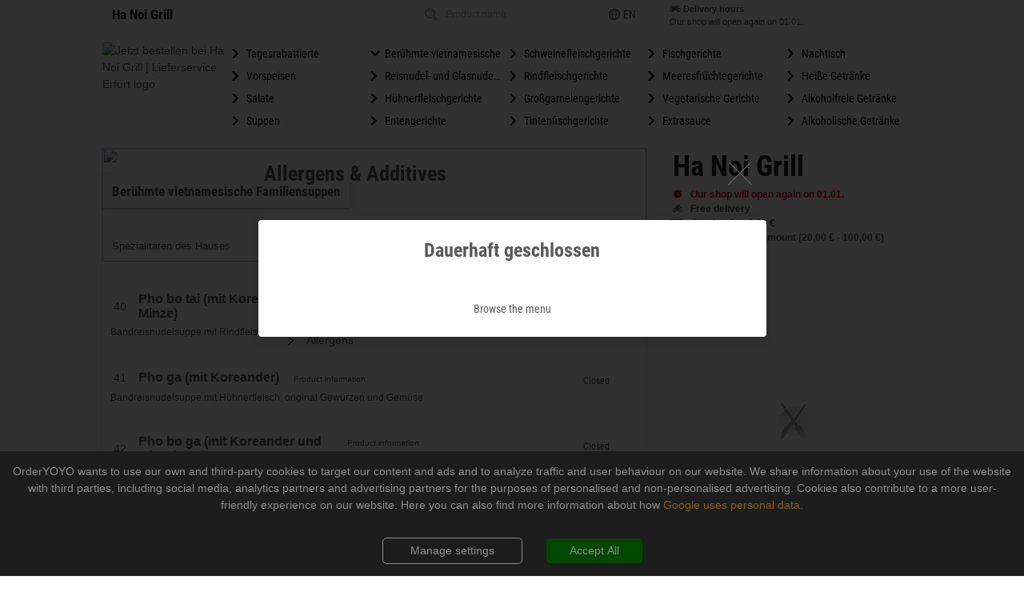

--- FILE ---
content_type: text/html; charset=utf-8
request_url: https://bestellen.hanoigrill.com/247/cat/260105?modal=allergensModal
body_size: 54412
content:

  <!DOCTYPE html>
  <html>
    <head>
      <meta charset="utf-8">
      <meta http-equiv="X-UA-Compatible" content="IE=edge,chrome=1">
      <meta name="viewport" content="width=device-width, initial-scale=1.0, minimum-scale=1.0, maximum-scale=1.0, user-scalable=no">
      <meta name="google" content="notranslate">
      <title data-react-helmet="true">Jetzt bestellen bei Ha Noi Grill | Erfurt</title>
      <meta data-react-helmet="true" itemprop="name" content="Berühmte vietnamesische Familiensuppen | Ha Noi Grill, Erfurt, Andreasstraße 29"/><meta data-react-helmet="true" itemprop="image" content="https://delivery-app.app-smart.services/uploads/logos/9510d9d29d2e55379a68d5cb0ec81f0c.png"/><meta data-react-helmet="true" name="og:title" content="Berühmte vietnamesische Familiensuppen | Ha Noi Grill, Erfurt, Andreasstraße 29"/><meta data-react-helmet="true" name="og:type" content="restaurant.restaurant"/><meta data-react-helmet="true" name="og:url" content="https://bestellen.hanoigrill.com/"/><meta data-react-helmet="true" name="og:image" content="https://delivery-app.app-smart.services/uploads/logos/9510d9d29d2e55379a68d5cb0ec81f0c.png"/><meta data-react-helmet="true" name="og:description" content="Chinesisch  | Ha Noi Grill | Andreasstraße 29, 99084 Erfurt &amp;rArr; Jetzt online bestellen und abholen!"/><meta data-react-helmet="true" name="og:site_name" content="Ha Noi Grill"/><meta data-react-helmet="true" name="restaurant:contact_info:street_address" content="Andreasstraße 29"/><meta data-react-helmet="true" name="restaurant:contact_info:locality" content="Erfurt"/><meta data-react-helmet="true" name="restaurant:contact_info:region" content=""/><meta data-react-helmet="true" name="restaurant:contact_info:postal_code" content="99084"/><meta data-react-helmet="true" name="restaurant:contact_info:country_name" content=""/><meta data-react-helmet="true" name="restaurant:contact_info:email" content=""/><meta data-react-helmet="true" name="restaurant:contact_info:phone_number" content=""/><meta data-react-helmet="true" name="restaurant:contact_info:website" content="http://hanoigrill.com/"/><meta data-react-helmet="true" name="place:location:latitude" content="11.02341200"/><meta data-react-helmet="true" name="place:location:longitude" content="50.97892500"/><meta data-react-helmet="true" name="description" content="Chinesisch  | Ha Noi Grill | Andreasstraße 29, 99084 Erfurt &amp;rArr; Jetzt online bestellen und abholen!"/><meta data-react-helmet="true" name="keywords" content="Ha Noi Grill,Erfurt,Bringdienst,Lieferdienst,Lieferservice,Heimservice,Online Bestellen,Essen bestellen,Bringservice,Lief,Pizzaservice,Pizzataxi,Pizzeria,Pizzadienst,Restaurant"/><meta data-react-helmet="true" name="language" content="de"/><meta data-react-helmet="true" name="author" content="app smart GmbH"/><meta data-react-helmet="true" name="robots" content="noindex"/><meta data-react-helmet="true" name="audience" content="all,alle"/><meta data-react-helmet="true" name="copyright" content="app smart GmbH"/><meta data-react-helmet="true" name="expires" content="never"/><meta data-react-helmet="true" name="page-topic" content="shopping"/><meta data-react-helmet="true" name="page-type" content="Verzeichnis, Portal"/>
      <link data-react-helmet="true" rel="canonical" href="http://bestellen.hanoigrill.com/247/cat/260105?modal=allergensModal"/>
      <script data-react-helmet="true" type="application/ld+json">{"@context":"http://schema.org","@type":"Restaurant","menu":"http://hanoigrill.com/?utm_source=google&utm_medium=organic&utm_campaign=google_place_order_action","address":{"@type":"PostalAddress","addressLocality":"Erfurt","postalCode":"99084","streetAddress":"Andreasstraße, 29","addressCountry":{}},"geo":{"@type":"GeoCoordinates","latitude":"50.97892500","longitude":"11.02341200"},"name":"Ha Noi Grill","email":"","telephone":"","faxNumber":"03616015388","url":"http://hanoigrill.com/","image":"https://delivery-app.app-smart.services/uploads/logos/9510d9d29d2e55379a68d5cb0ec81f0c.png","logo":"https://delivery-app.app-smart.services/uploads/logos/9510d9d29d2e55379a68d5cb0ec81f0c.png","paymentAccepted":["http://purl.org/goodrelations/v1#PaymentMethodCreditCard","http://purl.org/goodrelations/v1#PayPal","http://purl.org/goodrelations/v1#Cash"],"currenciesAccepted":["EUR"],"branchCode":"247","priceRange":"€","openingHoursSpecification":[{"@type":"OpeningHoursSpecification","opens":"12:00:00","closes":"21:45:00","dayOfWeek":"http://schema.org/Sunday"},{"@type":"OpeningHoursSpecification","opens":null,"closes":null,"dayOfWeek":"http://schema.org/Monday"},{"@type":"OpeningHoursSpecification","opens":"10:30:00","closes":"21:45:00","dayOfWeek":"http://schema.org/Tuesday"},{"@type":"OpeningHoursSpecification","opens":"10:30:00","closes":"21:45:00","dayOfWeek":"http://schema.org/Wednesday"},{"@type":"OpeningHoursSpecification","opens":"10:30:00","closes":"21:45:00","dayOfWeek":"http://schema.org/Thursday"},{"@type":"OpeningHoursSpecification","opens":"10:30:00","closes":"21:45:00","dayOfWeek":"http://schema.org/Friday"},{"@type":"OpeningHoursSpecification","opens":"12:00:00","closes":"21:45:00","dayOfWeek":"http://schema.org/Saturday"}],"potentialAction":{"@type":"OrderAction","target":{"@type":"EntryPoint","urlTemplate":"http://hanoigrill.com/?utm_source=google&utm_medium=organic&utm_campaign=google_place_order_action","inLanguage":"de","actionPlatform":["http://schema.org/DesktopWebPlatform","http://schema.org/MobileWebPlatform"]},"deliveryMethod":["http://purl.org/goodrelations/v1#DeliveryModeOwnFleet","http://purl.org/goodrelations/v1#DeliveryModePickUp"],"priceSpecification":{"@type":"DeliveryChargeSpecification","appliesToDeliveryMethod":"http://purl.org/goodrelations/v1#DeliveryModeOwnFleet","priceCurrency":"EUR","price":"0","eligibleTransactionVolume":{"@type":"PriceSpecification","priceCurrency":"EUR","price":"0"}}}}</script><script data-react-helmet="true" type="application/ld+json">{"@context":"http://schema.org","@type":"BreadcrumbList","itemListElement":[{"@type":"ListItem","position":1,"item":{"@id":"https://bestellen.hanoigrill.com/","name":"Ha Noi Grill","image":"https://delivery-app.app-smart.services/uploads/logos/9510d9d29d2e55379a68d5cb0ec81f0c.png"}},{"@type":"ListItem","position":2,"item":{"@id":"https://bestellen.hanoigrill.com/247","name":"Ha Noi Grill","image":"https://delivery-app.app-smart.services/uploads/logos/9510d9d29d2e55379a68d5cb0ec81f0c.png"}},{"@type":"ListItem","position":3,"item":{"@id":"https://bestellen.hanoigrill.com/247/cats","name":"Categories","image":""}},{"@type":"ListItem","position":4,"item":{"@id":"https://bestellen.hanoigrill.com/247/cats/260105","name":"Berühmte vietnamesische Familiensuppen","image":"https://delivery-app.app-smart.services/uploads/categories/d2bfc8bd1ec21d340b556297a1cfd938.jpg"}},{"@type":"ListItem","position":5,"item":{"@id":"https://bestellen.hanoigrill.com/247/cats/260105/undefined"}}]}</script>
      <link rel="preload" href=https://delivery-app.app-smart.services/api3/0AEmeaALFsvNynwI/get-css as="style" />
      <link rel="preload" href="/combined.css" as="style" />
      <link rel="shortcut icon" type="image/x-icon" href="/favicon.ico">
      <link rel="icon" type="image/png" sizes="16x16" href="/favicon16.png" >
      <link rel="icon" type="image/png" sizes="32x32" href="/favicon32.png" >
      <link rel="icon" type="image/png" sizes="64x64" href="/favicon64.png" >
      <link rel="icon" type="image/png" sizes="96x96" href="/favicon96.png" >
      <link rel="icon" type="image/png" sizes="192x192" href="/favicon192.png"  >
      <link rel="apple-touch-icon" sizes="57x57" href="/favicon57.png">
      <link rel="apple-touch-icon" sizes="60x60" href="/favicon60.png">
      <link rel="apple-touch-icon" sizes="72x72" href="/favicon72.png">
      <link rel="apple-touch-icon" sizes="76x76" href="/favicon76.png">
      <link rel="apple-touch-icon" sizes="114x114" href="/favicon114.png">
      <link rel="apple-touch-icon" sizes="120x120" href="/favicon120.png">
      <link rel="apple-touch-icon" sizes="152x152" href="/favicon152.png">
      <link rel="apple-touch-icon" sizes="167x167" href="/favicon167.png">
      <link rel="apple-touch-icon" sizes="180x180" href="/favicon180.png">
      <link rel="sitemap" href="/sitemap.xml">
      <link rel="stylesheet" href="/combined.css" />
      <link rel="stylesheet" href=https://delivery-app.app-smart.services/api3/0AEmeaALFsvNynwI/get-css />
      <noscript id="deferred-styles">
      </noscript>
      <script>
        window.__INITIAL_STATE__ = {"store":{"api":{"token":"0AEmeaALFsvNynwI","v0":"/api/0AEmeaALFsvNynwI","v2":"/api2.5/0AEmeaALFsvNynwI","appversion":"2.3.96","lang":"de","branchId":"247","categoryId":null,"uuid":"e7fb3b10-f98a-11f0-aad0-f5bda92bc478","v3":"/api3","v3_1":"/api3/1"},"states":{"restaurantStore":{},"aggregatorStore":{},"languagesStore":{},"orderPaymentMethodsStore":{},"openingHoursStore":{},"basketStore":{"lastProductClickedId":null},"deliveryAddressStore":{"address":{"first_name":"","last_name":"","zip":"","company":"","email":"","phone":"","street":"","street_no":"","city":"","floor":"","apartment_num":"","comment":"","hunger_de":0},"changed":{}},"offerStore":{"offerToEdit":{},"offer":{},"offerCategory":{"id":-1,"name":"Offers","pos":-1,"description":"","picurl":""},"freeItem":{}},"homepageStore":{"homepageElements":[]},"categoryMenuStore":{},"productsStore":{},"themesStore":{},"maintenanceModeModalStore":{},"additivesStore":{},"couponsStore":{},"ingredientsSelectStore":{"product":{}},"errorStore":{}},"restaurantStore":{"isRunInsideMobileApp":false,"_localStorageAreaCode":"AREA_CODE","restaurant":{"id":"0AEmeaALFsvNynwI","title":"Ha Noi Grill","lang":"de","appstoreUrl":"https://itunes.apple.com/de/app/ha-noi-grill/id1038378031","playstoreUrl":"https://play.google.com/store/apps/details?id=com.appsmart.delivery.hanoigrilll241","currency":"EUR","customerLogoUrl":"https://delivery-app.app-smart.services/uploads/logos/9510d9d29d2e55379a68d5cb0ec81f0c.png","branches":[{"id":"247","title":"Ha Noi Grill","companyName":null,"areaCodes":[{"areaCode":"99084","sublocality":"Erfurt Bühlervorstadt","mbv":20,"deliveryCostsThreshold":9999,"deliveryCosts":0,"latitude":"50.97892500","longitude":"11.02341200"},{"areaCode":"99084","sublocality":"Erfurt Erfurt-Altstadt","mbv":20,"deliveryCostsThreshold":9999,"deliveryCosts":0,"latitude":"50.97892500","longitude":"11.02341200"},{"areaCode":"99084","sublocality":"Erfurt Löbervorstadt","mbv":20,"deliveryCostsThreshold":9999,"deliveryCosts":0,"latitude":"50.97892500","longitude":"11.02341200"},{"areaCode":"99084","sublocality":"Erfurt Zentrum","mbv":20,"deliveryCostsThreshold":9999,"deliveryCosts":0,"latitude":"50.97892500","longitude":"11.02341200"},{"areaCode":"99085","sublocality":"Erfurt Daberstedt","mbv":20,"deliveryCostsThreshold":9999,"deliveryCosts":0,"latitude":"50.97892500","longitude":"11.02341200"},{"areaCode":"99085","sublocality":"Erfurt Ilversgehofen","mbv":20,"deliveryCostsThreshold":9999,"deliveryCosts":0,"latitude":"50.97892500","longitude":"11.02341200"},{"areaCode":"99085","sublocality":"Erfurt Johannesvorstadt","mbv":20,"deliveryCostsThreshold":9999,"deliveryCosts":0,"latitude":"50.97892500","longitude":"11.02341200"},{"areaCode":"99085","sublocality":"Erfurt Krämpfervorstadt","mbv":20,"deliveryCostsThreshold":9999,"deliveryCosts":0,"latitude":"50.97892500","longitude":"11.02341200"},{"areaCode":"99086","sublocality":"Erfurt Andreasvorstadt","mbv":20,"deliveryCostsThreshold":9999,"deliveryCosts":0,"latitude":"50.97892500","longitude":"11.02341200"},{"areaCode":"99086","sublocality":"Erfurt Ilversgehofen","mbv":20,"deliveryCostsThreshold":9999,"deliveryCosts":0,"latitude":"50.97892500","longitude":"11.02341200"},{"areaCode":"99086","sublocality":"Erfurt Johannesplatz","mbv":20,"deliveryCostsThreshold":9999,"deliveryCosts":0,"latitude":"50.97892500","longitude":"11.02341200"},{"areaCode":"99086","sublocality":"Erfurt Johannesvorstadt","mbv":20,"deliveryCostsThreshold":9999,"deliveryCosts":0,"latitude":"50.97892500","longitude":"11.02341200"},{"areaCode":"99086","sublocality":"Erfurt Krämpfervorstadt","mbv":20,"deliveryCostsThreshold":9999,"deliveryCosts":0,"latitude":"50.97892500","longitude":"11.02341200"},{"areaCode":"99087","sublocality":"Erfurt Roter Berg","mbv":35,"deliveryCostsThreshold":9999,"deliveryCosts":0,"latitude":"50.97892500","longitude":"11.02341200"},{"areaCode":"99089","sublocality":"Erfurt Andreasvorstadt","mbv":20,"deliveryCostsThreshold":9999,"deliveryCosts":0,"latitude":"50.97892500","longitude":"11.02341200"},{"areaCode":"99089","sublocality":"Erfurt Berliner Platz","mbv":20,"deliveryCostsThreshold":9999,"deliveryCosts":0,"latitude":"50.97892500","longitude":"11.02341200"},{"areaCode":"99089","sublocality":"Erfurt Gispersleben","mbv":20,"deliveryCostsThreshold":9999,"deliveryCosts":0,"latitude":"50.97892500","longitude":"11.02341200"},{"areaCode":"99089","sublocality":"Erfurt Ilversgehofen","mbv":20,"deliveryCostsThreshold":9999,"deliveryCosts":0,"latitude":"50.97892500","longitude":"11.02341200"},{"areaCode":"99089","sublocality":"Erfurt Rieth","mbv":20,"deliveryCostsThreshold":9999,"deliveryCosts":0,"latitude":"50.97892500","longitude":"11.02341200"},{"areaCode":"99091","sublocality":"Erfurt Berliner Platz","mbv":20,"deliveryCostsThreshold":9999,"deliveryCosts":0,"latitude":"50.97892500","longitude":"11.02341200"},{"areaCode":"99091","sublocality":"Erfurt Gispersleben","mbv":35,"deliveryCostsThreshold":9999,"deliveryCosts":0,"latitude":"50.97892500","longitude":"11.02341200"},{"areaCode":"99091","sublocality":"Erfurt Ilversgehofen","mbv":20,"deliveryCostsThreshold":9999,"deliveryCosts":0,"latitude":"50.97892500","longitude":"11.02341200"},{"areaCode":"99091","sublocality":"Erfurt Marbach","mbv":25,"deliveryCostsThreshold":9999,"deliveryCosts":0,"latitude":"50.97892500","longitude":"11.02341200"},{"areaCode":"99091","sublocality":"Erfurt Moskauer Platz","mbv":20,"deliveryCostsThreshold":9999,"deliveryCosts":0,"latitude":"50.97892500","longitude":"11.02341200"},{"areaCode":"99091","sublocality":"Erfurt Roter Berg","mbv":35,"deliveryCostsThreshold":9999,"deliveryCosts":0,"latitude":"50.97892500","longitude":"11.02341200"},{"areaCode":"99092","sublocality":"Erfurt Andreasvorstadt","mbv":20,"deliveryCostsThreshold":9999,"deliveryCosts":0,"latitude":"50.97892500","longitude":"11.02341200"},{"areaCode":"99092","sublocality":"Erfurt Bindersleben","mbv":50,"deliveryCostsThreshold":9999,"deliveryCosts":0,"latitude":"50.97892500","longitude":"11.02341200"},{"areaCode":"99092","sublocality":"Erfurt Bühlervorstadt","mbv":20,"deliveryCostsThreshold":9999,"deliveryCosts":0,"latitude":"50.97892500","longitude":"11.02341200"},{"areaCode":"99092","sublocality":"Erfurt Marbach","mbv":25,"deliveryCostsThreshold":9999,"deliveryCosts":0,"latitude":"50.97892500","longitude":"11.02341200"},{"areaCode":"99094","sublocality":"Erfurt Bischleben-Stedten","mbv":70,"deliveryCostsThreshold":9999,"deliveryCosts":0,"latitude":"50.97892500","longitude":"11.02341200"},{"areaCode":"99094","sublocality":"Erfurt Bühlervorstadt","mbv":20,"deliveryCostsThreshold":9999,"deliveryCosts":0,"latitude":"50.97892500","longitude":"11.02341200"},{"areaCode":"99094","sublocality":"Erfurt Hochheim","mbv":35,"deliveryCostsThreshold":9999,"deliveryCosts":0,"latitude":"50.97892500","longitude":"11.02341200"},{"areaCode":"99094","sublocality":"Erfurt Löbervorstadt","mbv":20,"deliveryCostsThreshold":9999,"deliveryCosts":0,"latitude":"50.97892500","longitude":"11.02341200"},{"areaCode":"99094","sublocality":"Erfurt Möbisburg-Rhoda","mbv":70,"deliveryCostsThreshold":9999,"deliveryCosts":0,"latitude":"50.97892500","longitude":"11.02341200"},{"areaCode":"99094","sublocality":"Erfurt Schmira","mbv":50,"deliveryCostsThreshold":9999,"deliveryCosts":0,"latitude":"50.97892500","longitude":"11.02341200"},{"areaCode":"99096","sublocality":"Erfurt Bühlervorstadt","mbv":20,"deliveryCostsThreshold":9999,"deliveryCosts":0,"latitude":"50.97892500","longitude":"11.02341200"},{"areaCode":"99096","sublocality":"Erfurt Daberstedt","mbv":20,"deliveryCostsThreshold":9999,"deliveryCosts":0,"latitude":"50.97892500","longitude":"11.02341200"},{"areaCode":"99096","sublocality":"Erfurt Löbervorstadt","mbv":20,"deliveryCostsThreshold":9999,"deliveryCosts":0,"latitude":"50.97892500","longitude":"11.02341200"},{"areaCode":"99097","sublocality":"Erfurt Melchendorf","mbv":25,"deliveryCostsThreshold":9999,"deliveryCosts":0,"latitude":"50.97892500","longitude":"11.02341200"},{"areaCode":"99097","sublocality":"Erfurt Wiesenhügel","mbv":25,"deliveryCostsThreshold":9999,"deliveryCosts":0,"latitude":"50.97892500","longitude":"11.02341200"},{"areaCode":"99098","sublocality":"Erfurt Büßleben","mbv":100,"deliveryCostsThreshold":9999,"deliveryCosts":0,"latitude":"50.97892500","longitude":"11.02341200"},{"areaCode":"99098","sublocality":"Erfurt Hochstedt","mbv":100,"deliveryCostsThreshold":9999,"deliveryCosts":0,"latitude":"50.97892500","longitude":"11.02341200"},{"areaCode":"99098","sublocality":"Erfurt Linderbach","mbv":100,"deliveryCostsThreshold":9999,"deliveryCosts":0,"latitude":"50.97892500","longitude":"11.02341200"},{"areaCode":"99098","sublocality":"Vieselbach","mbv":100,"deliveryCostsThreshold":9999,"deliveryCosts":0,"latitude":"50.97892500","longitude":"11.02341200"},{"areaCode":"99099","sublocality":"Erfurt Daberstedt","mbv":20,"deliveryCostsThreshold":9999,"deliveryCosts":0,"latitude":"50.97892500","longitude":"11.02341200"},{"areaCode":"99099","sublocality":"Erfurt Dittelstedt","mbv":70,"deliveryCostsThreshold":9999,"deliveryCosts":0,"latitude":"50.97892500","longitude":"11.02341200"},{"areaCode":"99099","sublocality":"Erfurt Herrenberg","mbv":25,"deliveryCostsThreshold":9999,"deliveryCosts":0,"latitude":"50.97892500","longitude":"11.02341200"},{"areaCode":"99099","sublocality":"Erfurt Melchendorf","mbv":25,"deliveryCostsThreshold":9999,"deliveryCosts":0,"latitude":"50.97892500","longitude":"11.02341200"},{"areaCode":"99099","sublocality":"Erfurt Urbich","mbv":70,"deliveryCostsThreshold":9999,"deliveryCosts":0,"latitude":"50.97892500","longitude":"11.02341200"},{"areaCode":"99102","sublocality":"Rockhausen","mbv":100,"deliveryCostsThreshold":9999,"deliveryCosts":0,"latitude":"50.97892500","longitude":"11.02341200"},{"areaCode":"99102","sublocality":"Schellroda","mbv":100,"deliveryCostsThreshold":9999,"deliveryCosts":0,"latitude":"50.97892500","longitude":"11.02341200"},{"areaCode":"99182","sublocality":"Ingersleben","mbv":100,"deliveryCostsThreshold":9999,"deliveryCosts":0,"latitude":"50.97892500","longitude":"11.02341200"},{"areaCode":"99189","sublocality":"Elxleben","mbv":50,"deliveryCostsThreshold":9999,"deliveryCosts":0,"latitude":"50.97892500","longitude":"11.02341200"},{"areaCode":"99189","sublocality":"Friedrichsdorf","mbv":100,"deliveryCostsThreshold":9999,"deliveryCosts":0,"latitude":"50.97892500","longitude":"11.02341200"},{"areaCode":"99198","sublocality":"Kleinmölsen","mbv":100,"deliveryCostsThreshold":9999,"deliveryCosts":0,"latitude":"50.97892500","longitude":"11.02341200"},{"areaCode":"99198","sublocality":"Mönchenholzhausen","mbv":100,"deliveryCostsThreshold":9999,"deliveryCosts":0,"latitude":"50.97892500","longitude":"11.02341200"},{"areaCode":"99198","sublocality":"Obernissa","mbv":100,"deliveryCostsThreshold":9999,"deliveryCosts":0,"latitude":"50.97892500","longitude":"11.02341200"}],"postalCode":"99084","slug":"ha-noi-grill-erfurt","polyline":"","address":"99084 Erfurt, Andreasstraße 29","city":"Erfurt","street":"Andreasstraße","streetNumber":"29","pickupClosed":true,"phone":"03617897789","isHolidayMode":true,"advancedProductView":false,"isShowPickupDeliveryTimeInfoAfterOrder":true,"latitude":"50.97892500","longitude":"11.02341200","googlePlaceId":"ChIJ8eOGqyNzpEcRwk6CUAMClxg","isMigrated":false,"isNoDomainAccess":false}],"analyticsKey":"UA-49450280-14","urlWeb":"http://hanoigrill.com/","urlFB":"https://www.facebook.com/Ha-Noi-Grill-1494593297519979","seoOrdersmartLink":"http://ordersmart.de","seoOrdersmartLinkText":"Vietnamesisches Liefer-Restaurant","backgroundStartPage":"","backgroundFullScreenPicurl":"https://delivery-app.app-smart.services/uploads/systems/48039d011dcdad5d91ab71b174226bdf.jpg","isDefaultTheme":false,"backgroundPicurl":"","backgroundRightPicurl":"","backgroundLeftPicurl":"","theme":"hermes","hermesLoading":{"url":"","w":"","h":""},"categoriesType":"NoPics","productsType":"NoPics","seoKeywords":["Bringdienst","Lieferdienst","Lieferservice","Heimservice","Online Bestellen","Essen bestellen","Bringservice","Lief","Pizzaservice","Pizzataxi","Pizzeria","Pizzadienst","Restaurant"],"seoDescription":["Bestellen Sie bei uns und genießen Sie unsere frisch zubereiteten Speisen."],"seoText":"","sani":"ha-noi-grill-erfurt","qrPicUrl":"https://delivery-app.app-smart.services/uploads/customerQR/0AEmeaALFsvNynwI_247.svg","mobileAppPic":"https://delivery-app.app-smart.services/uploads/customer_mobile_pic/0AEmeaALFsvNynwI.png","UtcOffset":1,"pageTitle":"","pageDescription":"","countryPrefix":"D","hideOrdersmartLogo":false,"isHomePageAvailable":false,"customerLandingPageUrl":"","showCall":false,"showShare":false,"showOpenings":false,"showNews":true,"shellHomeBg":"https://delivery-app.app-smart.services/uploads/systems/a9e7ab3e44decb7bc5f295e9cb4d8d1d.png","shellCatecoriesBg":"https://delivery-app.app-smart.services/uploads/systems/093b9a93b9b41e8ba991532dc299d292.jpg","isMaintenance":false,"isMaintenanceApp":false,"streetNo":"29","street":"Andreasstraße","owneremail":"ngoclaithao@gmail.com","ownername":"Thao Ngoc Lai Thi","city":"Erfurt","cityCode":"99084","usePayPal":true,"hasGPSAreas":false,"aggregatorUrl":"","imprintType":"3","countryCode":"DE","canonicalUrls":"bestellen.hanoigrill.com,www.bestellen.hanoigrill.com","hungerCustomer":false,"isRunInsideMobileApp":false,"orderStatus":"from_url","template":[{"code":"backgroundLeftPicurl","value":""},{"code":"backgroundPicurl","value":""},{"code":"backgroundRightPicurl","value":""},{"code":"backgroundStartPage","value":""},{"code":"backgroundFullScreenPicurl","value":"https://delivery-app.app-smart.services/uploads/systems/48039d011dcdad5d91ab71b174226bdf.jpg"},{"code":"categoriesType","value":"NoPics"},{"code":"isDefaultTheme","value":false},{"code":"productsType","value":"NoPics"},{"code":"theme","value":"hermes"},{"code":"logo560x210","value":"https://delivery-app.app-smart.services/uploads/logos/560x210_0AEmeaALFsvNynwI.png"},{"code":"logo185x112","value":"https://delivery-app.app-smart.services/uploads/logos/185x112_0AEmeaALFsvNynwI.png"}],"properties":[{"code":"appstoreUrl","valueStr":"https://itunes.apple.com/de/app/ha-noi-grill/id1038378031"},{"code":"playstoreUrl","valueStr":"https://play.google.com/store/apps/details?id=com.appsmart.delivery.hanoigrilll241"},{"code":"seoOrdersmartLink","valueStr":"http://ordersmart.de"},{"code":"seoOrdersmartLinkAlt","valueStr":"Vietnamesisches Liefer-Restaurant"},{"code":"seoOrdersmartLinkText","valueStr":"Vietnamesisches Liefer-Restaurant"},{"code":"customerLogoUrl","valueStr":"https://delivery-app.app-smart.services/uploads/logos/9510d9d29d2e55379a68d5cb0ec81f0c.png"},{"code":"currency","valueStr":"EUR"},{"code":"countryCode","valueStr":"DE"},{"code":"urlWeb","valueStr":"http://hanoigrill.com/"},{"code":"urlFB","valueStr":"https://www.facebook.com/Ha-Noi-Grill-1494593297519979"},{"code":"urlGP","valueStr":"https://plus.google.com/104450987869320959658/about"},{"code":"urlTW","valueStr":""},{"code":"urlYP","valueStr":"http://www.yelp.de/biz/ha-noi-grill-erfurt"},{"code":"ownername","valueStr":"Thao Ngoc Lai Thi"},{"code":"owneremail","valueStr":"ngoclaithao@gmail.com"},{"code":"restaurantTime","valueStr":1769303544},{"code":"UtcOffset","valueStr":1},{"code":"email","valueStr":"as294@app-smart.de"},{"code":"seoKeywords","valueArr":["Bringdienst","Lieferdienst","Lieferservice","Heimservice","Online Bestellen","Essen bestellen","Bringservice","Lief","Pizzaservice","Pizzataxi","Pizzeria","Pizzadienst","Restaurant"]},{"code":"seoDescription","valueArr":["Bestellen Sie bei uns und genießen Sie unsere frisch zubereiteten Speisen."]},{"code":"analyticsKey","valueStr":"UA-49450280-14"},{"code":"shopmanagerName","valueStr":""},{"code":"street","valueStr":"Andreasstraße"},{"code":"streetNo","valueStr":"29"},{"code":"sani","valueStr":"ha-noi-grill-erfurt"},{"code":"vatin","valueStr":" "},{"code":"city","valueStr":"Erfurt"},{"code":"cityCode","valueStr":"99084"},{"code":"countryName","valueStr":"DEUTSCHLAND"},{"code":"countryPrefix","valueStr":"D"},{"code":"seoText","valueStr":""},{"code":"qrPicUrl","valueStr":"https://delivery-app.app-smart.services/uploads/customerQR/0AEmeaALFsvNynwI_247.svg"},{"code":"mobileAppPic","valueStr":"https://delivery-app.app-smart.services/uploads/customer_mobile_pic/0AEmeaALFsvNynwI.png"},{"code":"showCall","valueBool":false},{"code":"showShare","valueBool":false},{"code":"showOpenings","valueBool":false},{"code":"customerLandingPageUrl","valueStr":""},{"code":"isHomePageAvailable","valueBool":false},{"code":"showReservation","valueBool":false},{"code":"isMaintenance","valueBool":false},{"code":"hideOrdersmartLogo","valueBool":false},{"code":"shellHomeBg","valueStr":"https://delivery-app.app-smart.services/uploads/systems/a9e7ab3e44decb7bc5f295e9cb4d8d1d.png"},{"code":"shellCatecoriesBg","valueStr":"https://delivery-app.app-smart.services/uploads/systems/093b9a93b9b41e8ba991532dc299d292.jpg"},{"code":"pageTitle","valueStr":""},{"code":"pageDescription","valueStr":""},{"code":"сonversionId","valueStr":""},{"code":"сonversionLabel","valueStr":""},{"code":"googleAdwordsPhoneNumber","valueStr":""},{"code":"hermesLogo","valueStr":""},{"code":"hermesLoading","valueArr":{"url":"","w":"","h":""}},{"code":"isMaintenanceApp","valueBool":false},{"code":"showNews","valueBool":true},{"code":"aggregatorUrl","valueStr":""},{"code":"usePayPal","valueBool":true},{"code":"imprintType","valueStr":"3"},{"code":"userAccount","valueBool":false},{"code":"hasGPSAreas","valueBool":false},{"code":"hungerCustomer","valueBool":false},{"code":"blockInHunger","valueBool":false},{"code":"canonicalUrls","valueStr":"bestellen.hanoigrill.com,www.bestellen.hanoigrill.com"},{"code":"orderStatus","valueStr":"from_url"},{"code":"migratedDomain","valueStr":""}],"logo560x210":"https://delivery-app.app-smart.services/uploads/logos/560x210_0AEmeaALFsvNynwI.png","logo185x112":"https://delivery-app.app-smart.services/uploads/logos/185x112_0AEmeaALFsvNynwI.png","seoOrdersmartLinkAlt":"Vietnamesisches Liefer-Restaurant","urlGP":"https://plus.google.com/104450987869320959658/about","urlTW":"","urlYP":"http://www.yelp.de/biz/ha-noi-grill-erfurt","restaurantTime":1769303544,"email":"as294@app-smart.de","shopmanagerName":"","vatin":" ","countryName":"DEUTSCHLAND","showReservation":false,"сonversionId":"","сonversionLabel":"","googleAdwordsPhoneNumber":"","hermesLogo":"","userAccount":false,"blockInHunger":false,"migratedDomain":""},"branch":{"id":"247","title":"Ha Noi Grill","areaCodes":[{"areaCode":"99084","sublocality":"Erfurt Bühlervorstadt","deliveryCosts":0,"deliveryCostsThreshold":9999,"mbv":20},{"areaCode":"99084","sublocality":"Erfurt Erfurt-Altstadt","deliveryCosts":0,"deliveryCostsThreshold":9999,"mbv":20},{"areaCode":"99084","sublocality":"Erfurt Löbervorstadt","deliveryCosts":0,"deliveryCostsThreshold":9999,"mbv":20},{"areaCode":"99084","sublocality":"Erfurt Zentrum","deliveryCosts":0,"deliveryCostsThreshold":9999,"mbv":20},{"areaCode":"99085","sublocality":"Erfurt Daberstedt","deliveryCosts":0,"deliveryCostsThreshold":9999,"mbv":20},{"areaCode":"99085","sublocality":"Erfurt Ilversgehofen","deliveryCosts":0,"deliveryCostsThreshold":9999,"mbv":20},{"areaCode":"99085","sublocality":"Erfurt Johannesvorstadt","deliveryCosts":0,"deliveryCostsThreshold":9999,"mbv":20},{"areaCode":"99085","sublocality":"Erfurt Krämpfervorstadt","deliveryCosts":0,"deliveryCostsThreshold":9999,"mbv":20},{"areaCode":"99086","sublocality":"Erfurt Andreasvorstadt","deliveryCosts":0,"deliveryCostsThreshold":9999,"mbv":20},{"areaCode":"99086","sublocality":"Erfurt Ilversgehofen","deliveryCosts":0,"deliveryCostsThreshold":9999,"mbv":20},{"areaCode":"99086","sublocality":"Erfurt Johannesplatz","deliveryCosts":0,"deliveryCostsThreshold":9999,"mbv":20},{"areaCode":"99086","sublocality":"Erfurt Johannesvorstadt","deliveryCosts":0,"deliveryCostsThreshold":9999,"mbv":20},{"areaCode":"99086","sublocality":"Erfurt Krämpfervorstadt","deliveryCosts":0,"deliveryCostsThreshold":9999,"mbv":20},{"areaCode":"99087","sublocality":"Erfurt Roter Berg","deliveryCosts":0,"deliveryCostsThreshold":9999,"mbv":35},{"areaCode":"99089","sublocality":"Erfurt Andreasvorstadt","deliveryCosts":0,"deliveryCostsThreshold":9999,"mbv":20},{"areaCode":"99089","sublocality":"Erfurt Berliner Platz","deliveryCosts":0,"deliveryCostsThreshold":9999,"mbv":20},{"areaCode":"99089","sublocality":"Erfurt Gispersleben","deliveryCosts":0,"deliveryCostsThreshold":9999,"mbv":20},{"areaCode":"99089","sublocality":"Erfurt Ilversgehofen","deliveryCosts":0,"deliveryCostsThreshold":9999,"mbv":20},{"areaCode":"99089","sublocality":"Erfurt Rieth","deliveryCosts":0,"deliveryCostsThreshold":9999,"mbv":20},{"areaCode":"99091","sublocality":"Erfurt Berliner Platz","deliveryCosts":0,"deliveryCostsThreshold":9999,"mbv":20},{"areaCode":"99091","sublocality":"Erfurt Gispersleben","deliveryCosts":0,"deliveryCostsThreshold":9999,"mbv":35},{"areaCode":"99091","sublocality":"Erfurt Ilversgehofen","deliveryCosts":0,"deliveryCostsThreshold":9999,"mbv":20},{"areaCode":"99091","sublocality":"Erfurt Marbach","deliveryCosts":0,"deliveryCostsThreshold":9999,"mbv":25},{"areaCode":"99091","sublocality":"Erfurt Moskauer Platz","deliveryCosts":0,"deliveryCostsThreshold":9999,"mbv":20},{"areaCode":"99091","sublocality":"Erfurt Roter Berg","deliveryCosts":0,"deliveryCostsThreshold":9999,"mbv":35},{"areaCode":"99092","sublocality":"Erfurt Andreasvorstadt","deliveryCosts":0,"deliveryCostsThreshold":9999,"mbv":20},{"areaCode":"99092","sublocality":"Erfurt Bindersleben","deliveryCosts":0,"deliveryCostsThreshold":9999,"mbv":50},{"areaCode":"99092","sublocality":"Erfurt Bühlervorstadt","deliveryCosts":0,"deliveryCostsThreshold":9999,"mbv":20},{"areaCode":"99092","sublocality":"Erfurt Marbach","deliveryCosts":0,"deliveryCostsThreshold":9999,"mbv":25},{"areaCode":"99094","sublocality":"Erfurt Bischleben-Stedten","deliveryCosts":0,"deliveryCostsThreshold":9999,"mbv":70},{"areaCode":"99094","sublocality":"Erfurt Bühlervorstadt","deliveryCosts":0,"deliveryCostsThreshold":9999,"mbv":20},{"areaCode":"99094","sublocality":"Erfurt Hochheim","deliveryCosts":0,"deliveryCostsThreshold":9999,"mbv":35},{"areaCode":"99094","sublocality":"Erfurt Löbervorstadt","deliveryCosts":0,"deliveryCostsThreshold":9999,"mbv":20},{"areaCode":"99094","sublocality":"Erfurt Möbisburg-Rhoda","deliveryCosts":0,"deliveryCostsThreshold":9999,"mbv":70},{"areaCode":"99094","sublocality":"Erfurt Schmira","deliveryCosts":0,"deliveryCostsThreshold":9999,"mbv":50},{"areaCode":"99096","sublocality":"Erfurt Bühlervorstadt","deliveryCosts":0,"deliveryCostsThreshold":9999,"mbv":20},{"areaCode":"99096","sublocality":"Erfurt Daberstedt","deliveryCosts":0,"deliveryCostsThreshold":9999,"mbv":20},{"areaCode":"99096","sublocality":"Erfurt Löbervorstadt","deliveryCosts":0,"deliveryCostsThreshold":9999,"mbv":20},{"areaCode":"99097","sublocality":"Erfurt Melchendorf","deliveryCosts":0,"deliveryCostsThreshold":9999,"mbv":25},{"areaCode":"99097","sublocality":"Erfurt Wiesenhügel","deliveryCosts":0,"deliveryCostsThreshold":9999,"mbv":25},{"areaCode":"99098","sublocality":"Erfurt Büßleben","deliveryCosts":0,"deliveryCostsThreshold":9999,"mbv":100},{"areaCode":"99098","sublocality":"Erfurt Hochstedt","deliveryCosts":0,"deliveryCostsThreshold":9999,"mbv":100},{"areaCode":"99098","sublocality":"Erfurt Linderbach","deliveryCosts":0,"deliveryCostsThreshold":9999,"mbv":100},{"areaCode":"99098","sublocality":"Vieselbach","deliveryCosts":0,"deliveryCostsThreshold":9999,"mbv":100},{"areaCode":"99099","sublocality":"Erfurt Daberstedt","deliveryCosts":0,"deliveryCostsThreshold":9999,"mbv":20},{"areaCode":"99099","sublocality":"Erfurt Dittelstedt","deliveryCosts":0,"deliveryCostsThreshold":9999,"mbv":70},{"areaCode":"99099","sublocality":"Erfurt Herrenberg","deliveryCosts":0,"deliveryCostsThreshold":9999,"mbv":25},{"areaCode":"99099","sublocality":"Erfurt Melchendorf","deliveryCosts":0,"deliveryCostsThreshold":9999,"mbv":25},{"areaCode":"99099","sublocality":"Erfurt Urbich","deliveryCosts":0,"deliveryCostsThreshold":9999,"mbv":70},{"areaCode":"99102","sublocality":"Rockhausen","deliveryCosts":0,"deliveryCostsThreshold":9999,"mbv":100},{"areaCode":"99102","sublocality":"Schellroda","deliveryCosts":0,"deliveryCostsThreshold":9999,"mbv":100},{"areaCode":"99182","sublocality":"Ingersleben","deliveryCosts":0,"deliveryCostsThreshold":9999,"mbv":100},{"areaCode":"99189","sublocality":"Elxleben","deliveryCosts":0,"deliveryCostsThreshold":9999,"mbv":50},{"areaCode":"99189","sublocality":"Friedrichsdorf","deliveryCosts":0,"deliveryCostsThreshold":9999,"mbv":100},{"areaCode":"99198","sublocality":"Kleinmölsen","deliveryCosts":0,"deliveryCostsThreshold":9999,"mbv":100},{"areaCode":"99198","sublocality":"Mönchenholzhausen","deliveryCosts":0,"deliveryCostsThreshold":9999,"mbv":100},{"areaCode":"99198","sublocality":"Obernissa","deliveryCosts":0,"deliveryCostsThreshold":9999,"mbv":100}],"hoursDelivery":[{"day":0,"start":"12:00:00","end":"21:45:00","breakStart":null,"breakEnd":null,"daySort":0},{"day":1,"start":null,"end":null,"breakStart":null,"breakEnd":null,"daySort":1},{"day":2,"start":"10:30:00","end":"21:45:00","breakStart":"14:00:00","breakEnd":"17:00:00","daySort":2},{"day":3,"start":"10:30:00","end":"21:45:00","breakStart":"14:00:00","breakEnd":"17:00:00","daySort":3},{"day":4,"start":"10:30:00","end":"21:45:00","breakStart":"14:00:00","breakEnd":"17:00:00","daySort":4},{"day":5,"start":"10:30:00","end":"21:45:00","breakStart":"14:00:00","breakEnd":"17:00:00","daySort":5},{"day":6,"start":"12:00:00","end":"21:45:00","breakStart":null,"breakEnd":null,"daySort":6},{"day":7,"start":"12:00:00","end":"21:45:00","breakStart":null,"breakEnd":null,"daySort":8}],"hoursPickup":[{"day":0,"start":"12:00:00","end":"21:45:00","breakStart":null,"breakEnd":null,"daySort":0},{"day":1,"start":null,"end":null,"breakStart":null,"breakEnd":null,"daySort":1},{"day":2,"start":"10:30:00","end":"21:45:00","breakStart":"14:00:00","breakEnd":"17:00:00","daySort":2},{"day":3,"start":"10:30:00","end":"21:45:00","breakStart":"14:00:00","breakEnd":"17:00:00","daySort":3},{"day":4,"start":"10:30:00","end":"21:45:00","breakStart":"14:00:00","breakEnd":"17:00:00","daySort":4},{"day":5,"start":"10:30:00","end":"21:45:00","breakStart":"14:00:00","breakEnd":"17:00:00","daySort":5},{"day":6,"start":"12:00:00","end":"21:45:00","breakStart":null,"breakEnd":null,"daySort":6},{"day":7,"start":"12:00:00","end":"21:45:00","breakStart":null,"breakEnd":null,"daySort":8}],"paymentMethods":[{"id":"3","name":"Online-Zahlung","code":"payco","localKey":"payco","setting":[{"minPrice":0,"orderType":"Pickup"},{"minPrice":0,"orderType":"Delivery"}],"isUniq":false,"isOnline":true},{"id":"5","name":"Paypal","code":"paypal","localKey":"payPal","setting":[{"minPrice":0,"orderType":"Pickup"},{"minPrice":0,"orderType":"Delivery"}],"isUniq":true,"isOnline":true,"useAsCrefoPay":"web"},{"id":"1","name":"bar","code":null,"localKey":"cash","setting":[{"minPrice":0,"orderType":"Pickup"},{"minPrice":0,"orderType":"Delivery"}],"isUniq":false,"isOnline":false}],"offerCategory":{"title":"Tagesrabattierte Mittagsangebote","description":"Montag bis Samstag 11:30 - 14:00 Uhr","picurl":"https://delivery-app.app-smart.services/uploads/offers/247_418fe9f7d533401437f6bdee7256492e.jpg"},"maxDeliveryFee":0,"minDeliveryFee":0,"maxMbw":100,"minMbw":20,"isApp":false,"parsedAreaCodes":[{"value":"99084 - Erfurt Bühlervorstadt","label":"99084 - Erfurt Bühlervorstadt","zip":"99084","sublocality":"Erfurt Bühlervorstadt","title":"Ha Noi Grill","branchId":"247"},{"value":"99084 - Erfurt Erfurt-Altstadt","label":"99084 - Erfurt Erfurt-Altstadt","zip":"99084","sublocality":"Erfurt Erfurt-Altstadt","title":"Ha Noi Grill","branchId":"247"},{"value":"99084 - Erfurt Löbervorstadt","label":"99084 - Erfurt Löbervorstadt","zip":"99084","sublocality":"Erfurt Löbervorstadt","title":"Ha Noi Grill","branchId":"247"},{"value":"99084 - Erfurt Zentrum","label":"99084 - Erfurt Zentrum","zip":"99084","sublocality":"Erfurt Zentrum","title":"Ha Noi Grill","branchId":"247"},{"value":"99085 - Erfurt Daberstedt","label":"99085 - Erfurt Daberstedt","zip":"99085","sublocality":"Erfurt Daberstedt","title":"Ha Noi Grill","branchId":"247"},{"value":"99085 - Erfurt Ilversgehofen","label":"99085 - Erfurt Ilversgehofen","zip":"99085","sublocality":"Erfurt Ilversgehofen","title":"Ha Noi Grill","branchId":"247"},{"value":"99085 - Erfurt Johannesvorstadt","label":"99085 - Erfurt Johannesvorstadt","zip":"99085","sublocality":"Erfurt Johannesvorstadt","title":"Ha Noi Grill","branchId":"247"},{"value":"99085 - Erfurt Krämpfervorstadt","label":"99085 - Erfurt Krämpfervorstadt","zip":"99085","sublocality":"Erfurt Krämpfervorstadt","title":"Ha Noi Grill","branchId":"247"},{"value":"99086 - Erfurt Andreasvorstadt","label":"99086 - Erfurt Andreasvorstadt","zip":"99086","sublocality":"Erfurt Andreasvorstadt","title":"Ha Noi Grill","branchId":"247"},{"value":"99086 - Erfurt Ilversgehofen","label":"99086 - Erfurt Ilversgehofen","zip":"99086","sublocality":"Erfurt Ilversgehofen","title":"Ha Noi Grill","branchId":"247"},{"value":"99086 - Erfurt Johannesplatz","label":"99086 - Erfurt Johannesplatz","zip":"99086","sublocality":"Erfurt Johannesplatz","title":"Ha Noi Grill","branchId":"247"},{"value":"99086 - Erfurt Johannesvorstadt","label":"99086 - Erfurt Johannesvorstadt","zip":"99086","sublocality":"Erfurt Johannesvorstadt","title":"Ha Noi Grill","branchId":"247"},{"value":"99086 - Erfurt Krämpfervorstadt","label":"99086 - Erfurt Krämpfervorstadt","zip":"99086","sublocality":"Erfurt Krämpfervorstadt","title":"Ha Noi Grill","branchId":"247"},{"value":"99087 - Erfurt Roter Berg","label":"99087 - Erfurt Roter Berg","zip":"99087","sublocality":"Erfurt Roter Berg","title":"Ha Noi Grill","branchId":"247"},{"value":"99089 - Erfurt Andreasvorstadt","label":"99089 - Erfurt Andreasvorstadt","zip":"99089","sublocality":"Erfurt Andreasvorstadt","title":"Ha Noi Grill","branchId":"247"},{"value":"99089 - Erfurt Berliner Platz","label":"99089 - Erfurt Berliner Platz","zip":"99089","sublocality":"Erfurt Berliner Platz","title":"Ha Noi Grill","branchId":"247"},{"value":"99089 - Erfurt Gispersleben","label":"99089 - Erfurt Gispersleben","zip":"99089","sublocality":"Erfurt Gispersleben","title":"Ha Noi Grill","branchId":"247"},{"value":"99089 - Erfurt Ilversgehofen","label":"99089 - Erfurt Ilversgehofen","zip":"99089","sublocality":"Erfurt Ilversgehofen","title":"Ha Noi Grill","branchId":"247"},{"value":"99089 - Erfurt Rieth","label":"99089 - Erfurt Rieth","zip":"99089","sublocality":"Erfurt Rieth","title":"Ha Noi Grill","branchId":"247"},{"value":"99091 - Erfurt Berliner Platz","label":"99091 - Erfurt Berliner Platz","zip":"99091","sublocality":"Erfurt Berliner Platz","title":"Ha Noi Grill","branchId":"247"},{"value":"99091 - Erfurt Gispersleben","label":"99091 - Erfurt Gispersleben","zip":"99091","sublocality":"Erfurt Gispersleben","title":"Ha Noi Grill","branchId":"247"},{"value":"99091 - Erfurt Ilversgehofen","label":"99091 - Erfurt Ilversgehofen","zip":"99091","sublocality":"Erfurt Ilversgehofen","title":"Ha Noi Grill","branchId":"247"},{"value":"99091 - Erfurt Marbach","label":"99091 - Erfurt Marbach","zip":"99091","sublocality":"Erfurt Marbach","title":"Ha Noi Grill","branchId":"247"},{"value":"99091 - Erfurt Moskauer Platz","label":"99091 - Erfurt Moskauer Platz","zip":"99091","sublocality":"Erfurt Moskauer Platz","title":"Ha Noi Grill","branchId":"247"},{"value":"99091 - Erfurt Roter Berg","label":"99091 - Erfurt Roter Berg","zip":"99091","sublocality":"Erfurt Roter Berg","title":"Ha Noi Grill","branchId":"247"},{"value":"99092 - Erfurt Andreasvorstadt","label":"99092 - Erfurt Andreasvorstadt","zip":"99092","sublocality":"Erfurt Andreasvorstadt","title":"Ha Noi Grill","branchId":"247"},{"value":"99092 - Erfurt Bindersleben","label":"99092 - Erfurt Bindersleben","zip":"99092","sublocality":"Erfurt Bindersleben","title":"Ha Noi Grill","branchId":"247"},{"value":"99092 - Erfurt Bühlervorstadt","label":"99092 - Erfurt Bühlervorstadt","zip":"99092","sublocality":"Erfurt Bühlervorstadt","title":"Ha Noi Grill","branchId":"247"},{"value":"99092 - Erfurt Marbach","label":"99092 - Erfurt Marbach","zip":"99092","sublocality":"Erfurt Marbach","title":"Ha Noi Grill","branchId":"247"},{"value":"99094 - Erfurt Bischleben-Stedten","label":"99094 - Erfurt Bischleben-Stedten","zip":"99094","sublocality":"Erfurt Bischleben-Stedten","title":"Ha Noi Grill","branchId":"247"},{"value":"99094 - Erfurt Bühlervorstadt","label":"99094 - Erfurt Bühlervorstadt","zip":"99094","sublocality":"Erfurt Bühlervorstadt","title":"Ha Noi Grill","branchId":"247"},{"value":"99094 - Erfurt Hochheim","label":"99094 - Erfurt Hochheim","zip":"99094","sublocality":"Erfurt Hochheim","title":"Ha Noi Grill","branchId":"247"},{"value":"99094 - Erfurt Löbervorstadt","label":"99094 - Erfurt Löbervorstadt","zip":"99094","sublocality":"Erfurt Löbervorstadt","title":"Ha Noi Grill","branchId":"247"},{"value":"99094 - Erfurt Möbisburg-Rhoda","label":"99094 - Erfurt Möbisburg-Rhoda","zip":"99094","sublocality":"Erfurt Möbisburg-Rhoda","title":"Ha Noi Grill","branchId":"247"},{"value":"99094 - Erfurt Schmira","label":"99094 - Erfurt Schmira","zip":"99094","sublocality":"Erfurt Schmira","title":"Ha Noi Grill","branchId":"247"},{"value":"99096 - Erfurt Bühlervorstadt","label":"99096 - Erfurt Bühlervorstadt","zip":"99096","sublocality":"Erfurt Bühlervorstadt","title":"Ha Noi Grill","branchId":"247"},{"value":"99096 - Erfurt Daberstedt","label":"99096 - Erfurt Daberstedt","zip":"99096","sublocality":"Erfurt Daberstedt","title":"Ha Noi Grill","branchId":"247"},{"value":"99096 - Erfurt Löbervorstadt","label":"99096 - Erfurt Löbervorstadt","zip":"99096","sublocality":"Erfurt Löbervorstadt","title":"Ha Noi Grill","branchId":"247"},{"value":"99097 - Erfurt Melchendorf","label":"99097 - Erfurt Melchendorf","zip":"99097","sublocality":"Erfurt Melchendorf","title":"Ha Noi Grill","branchId":"247"},{"value":"99097 - Erfurt Wiesenhügel","label":"99097 - Erfurt Wiesenhügel","zip":"99097","sublocality":"Erfurt Wiesenhügel","title":"Ha Noi Grill","branchId":"247"},{"value":"99098 - Erfurt Büßleben","label":"99098 - Erfurt Büßleben","zip":"99098","sublocality":"Erfurt Büßleben","title":"Ha Noi Grill","branchId":"247"},{"value":"99098 - Erfurt Hochstedt","label":"99098 - Erfurt Hochstedt","zip":"99098","sublocality":"Erfurt Hochstedt","title":"Ha Noi Grill","branchId":"247"},{"value":"99098 - Erfurt Linderbach","label":"99098 - Erfurt Linderbach","zip":"99098","sublocality":"Erfurt Linderbach","title":"Ha Noi Grill","branchId":"247"},{"value":"99098 - Vieselbach","label":"99098 - Vieselbach","zip":"99098","sublocality":"Vieselbach","title":"Ha Noi Grill","branchId":"247"},{"value":"99099 - Erfurt Daberstedt","label":"99099 - Erfurt Daberstedt","zip":"99099","sublocality":"Erfurt Daberstedt","title":"Ha Noi Grill","branchId":"247"},{"value":"99099 - Erfurt Dittelstedt","label":"99099 - Erfurt Dittelstedt","zip":"99099","sublocality":"Erfurt Dittelstedt","title":"Ha Noi Grill","branchId":"247"},{"value":"99099 - Erfurt Herrenberg","label":"99099 - Erfurt Herrenberg","zip":"99099","sublocality":"Erfurt Herrenberg","title":"Ha Noi Grill","branchId":"247"},{"value":"99099 - Erfurt Melchendorf","label":"99099 - Erfurt Melchendorf","zip":"99099","sublocality":"Erfurt Melchendorf","title":"Ha Noi Grill","branchId":"247"},{"value":"99099 - Erfurt Urbich","label":"99099 - Erfurt Urbich","zip":"99099","sublocality":"Erfurt Urbich","title":"Ha Noi Grill","branchId":"247"},{"value":"99102 - Rockhausen","label":"99102 - Rockhausen","zip":"99102","sublocality":"Rockhausen","title":"Ha Noi Grill","branchId":"247"},{"value":"99102 - Schellroda","label":"99102 - Schellroda","zip":"99102","sublocality":"Schellroda","title":"Ha Noi Grill","branchId":"247"},{"value":"99182 - Ingersleben","label":"99182 - Ingersleben","zip":"99182","sublocality":"Ingersleben","title":"Ha Noi Grill","branchId":"247"},{"value":"99189 - Elxleben","label":"99189 - Elxleben","zip":"99189","sublocality":"Elxleben","title":"Ha Noi Grill","branchId":"247"},{"value":"99189 - Friedrichsdorf","label":"99189 - Friedrichsdorf","zip":"99189","sublocality":"Friedrichsdorf","title":"Ha Noi Grill","branchId":"247"},{"value":"99198 - Kleinmölsen","label":"99198 - Kleinmölsen","zip":"99198","sublocality":"Kleinmölsen","title":"Ha Noi Grill","branchId":"247"},{"value":"99198 - Mönchenholzhausen","label":"99198 - Mönchenholzhausen","zip":"99198","sublocality":"Mönchenholzhausen","title":"Ha Noi Grill","branchId":"247"},{"value":"99198 - Obernissa","label":"99198 - Obernissa","zip":"99198","sublocality":"Obernissa","title":"Ha Noi Grill","branchId":"247"}],"companyName":null,"orderTypes":"0","deliveryClosed":true,"pickupClosed":true,"deliverySecondsUntilOpening":29492256,"pickupSecondsUntilOpening":29492256,"upcomingHolidayStart":"2025-08-14","isPreorder":true,"isPreorderAllways":true,"discountDelivery":0,"discountDeliveryWeb":0,"discountPickup":0,"discountPickupWeb":0,"discountHungerDelivery":0,"discountHungerPickup":0,"discountHungerDeliveryWeb":0,"discountHungerPickupWeb":0,"hasOffers":true,"isTableReservation":true,"hasVouchers":true,"hideTel":false,"maxSelfcollectTime":"30","averageDeliveryTime":"60","mbv":0,"offerIsSimplified":true,"hideArticleNumbers":false,"hideMarketingCheckbox":false,"fax":"03616015388","tel":"03617897789","websitePhoneNumber":"","lat":"50.97892500","long":"11.02341200","city":"Erfurt","cityCode":"99084","countryName":"","currencyCode":"EUR","email":"","owneremail":"ngoclaithao@gmail.com","ownername":"Thao Ngoc Lai Thi","shopmanagerName":"","shopmanagerEmail":"","taxNumber":" ","companyRegistrationNumber":"","streetNo":"29","street":"Andreasstraße","urlWeb":"http://hanoigrill.com/","urlFB":"https://www.facebook.com/Ha-Noi-Grill-1494593297519979","additionalOrderFields":[],"discountsBeforeMbwCheck":true,"showCustomStartPage":true,"isHolidayMode":true,"holidayModeTitle":"Dauerhaft geschlossen","holidayModeDesc":"","holidayModePicUrl":"","holidays":["2026-01-25","2026-01-26","2026-01-27","2026-01-28","2026-01-29","2026-01-30","2026-01-31","2026-02-01","2026-02-02","2026-02-03","2026-02-04","2026-02-05","2026-02-06","2026-02-07","2026-02-08","2026-02-09","2026-02-10","2026-02-11","2026-02-12","2026-02-13","2026-02-14","2026-02-15","2026-02-16","2026-02-17","2026-02-18","2026-02-19","2026-02-20","2026-02-21","2026-02-22","2026-02-23","2026-02-24","2026-02-25","2026-02-26","2026-02-27","2026-02-28","2026-03-01","2026-03-02","2026-03-03","2026-03-04","2026-03-05","2026-03-06","2026-03-07","2026-03-08","2026-03-09","2026-03-10","2026-03-11","2026-03-12","2026-03-13","2026-03-14","2026-03-15","2026-03-16","2026-03-17","2026-03-18","2026-03-19","2026-03-20","2026-03-21","2026-03-22","2026-03-23","2026-03-24","2026-03-25","2026-03-26","2026-03-27","2026-03-28","2026-03-29","2026-03-30","2026-03-31","2026-04-01","2026-04-02","2026-04-03","2026-04-04","2026-04-05","2026-04-06","2026-04-07","2026-04-08","2026-04-09","2026-04-10","2026-04-11","2026-04-12","2026-04-13","2026-04-14","2026-04-15","2026-04-16","2026-04-17","2026-04-18","2026-04-19","2026-04-20","2026-04-21","2026-04-22","2026-04-23","2026-04-24","2026-04-25","2026-04-26","2026-04-27","2026-04-28","2026-04-29","2026-04-30","2026-05-01","2026-05-02","2026-05-03","2026-05-04","2026-05-05","2026-05-06","2026-05-07","2026-05-08","2026-05-09","2026-05-10","2026-05-11","2026-05-12","2026-05-13","2026-05-14","2026-05-15","2026-05-16","2026-05-17","2026-05-18","2026-05-19","2026-05-20","2026-05-21","2026-05-22","2026-05-23","2026-05-24","2026-05-25","2026-05-26","2026-05-27","2026-05-28","2026-05-29","2026-05-30","2026-05-31","2026-06-01","2026-06-02","2026-06-03","2026-06-04","2026-06-05","2026-06-06","2026-06-07","2026-06-08","2026-06-09","2026-06-10","2026-06-11","2026-06-12","2026-06-13","2026-06-14","2026-06-15","2026-06-16","2026-06-17","2026-06-18","2026-06-19","2026-06-20","2026-06-21","2026-06-22","2026-06-23","2026-06-24","2026-06-25","2026-06-26","2026-06-27","2026-06-28","2026-06-29","2026-06-30","2026-07-01","2026-07-02","2026-07-03","2026-07-04","2026-07-05","2026-07-06","2026-07-07","2026-07-08","2026-07-09","2026-07-10","2026-07-11","2026-07-12","2026-07-13","2026-07-14","2026-07-15","2026-07-16","2026-07-17","2026-07-18","2026-07-19","2026-07-20","2026-07-21","2026-07-22","2026-07-23","2026-07-24","2026-07-25","2026-07-26","2026-07-27","2026-07-28","2026-07-29","2026-07-30","2026-07-31","2026-08-01","2026-08-02","2026-08-03","2026-08-04","2026-08-05","2026-08-06","2026-08-07","2026-08-08","2026-08-09","2026-08-10","2026-08-11","2026-08-12","2026-08-13","2026-08-14","2026-08-15","2026-08-16","2026-08-17","2026-08-18","2026-08-19","2026-08-20","2026-08-21","2026-08-22","2026-08-23","2026-08-24","2026-08-25","2026-08-26","2026-08-27","2026-08-28","2026-08-29","2026-08-30","2026-08-31","2026-09-01","2026-09-02","2026-09-03","2026-09-04","2026-09-05","2026-09-06","2026-09-07","2026-09-08","2026-09-09","2026-09-10","2026-09-11","2026-09-12","2026-09-13","2026-09-14","2026-09-15","2026-09-16","2026-09-17","2026-09-18","2026-09-19","2026-09-20","2026-09-21","2026-09-22","2026-09-23","2026-09-24","2026-09-25","2026-09-26","2026-09-27","2026-09-28","2026-09-29","2026-09-30","2026-10-01","2026-10-02","2026-10-03","2026-10-04","2026-10-05","2026-10-06","2026-10-07","2026-10-08","2026-10-09","2026-10-10","2026-10-11","2026-10-12","2026-10-13","2026-10-14","2026-10-15","2026-10-16","2026-10-17","2026-10-18","2026-10-19","2026-10-20","2026-10-21","2026-10-22","2026-10-23","2026-10-24","2026-10-25","2026-10-26","2026-10-27","2026-10-28","2026-10-29","2026-10-30","2026-10-31","2026-11-01","2026-11-02","2026-11-03","2026-11-04","2026-11-05","2026-11-06","2026-11-07","2026-11-08","2026-11-09","2026-11-10","2026-11-11","2026-11-12","2026-11-13","2026-11-14","2026-11-15","2026-11-16","2026-11-17","2026-11-18","2026-11-19","2026-11-20","2026-11-21","2026-11-22","2026-11-23","2026-11-24","2026-11-25","2026-11-26","2026-11-27","2026-11-28","2026-11-29","2026-11-30","2026-12-01","2026-12-02","2026-12-03","2026-12-04","2026-12-05","2026-12-06","2026-12-07","2026-12-08","2026-12-09","2026-12-10","2026-12-11","2026-12-12","2026-12-13","2026-12-14","2026-12-15","2026-12-16","2026-12-17","2026-12-18","2026-12-19","2026-12-20","2026-12-21","2026-12-22","2026-12-23","2026-12-24","2026-12-25","2026-12-26","2026-12-27","2026-12-28","2026-12-29","2026-12-30","2026-12-31"],"allowedFieldsInOrderForm":["Company","Phone Number"],"hideDevelopedByUsHint":0,"hideOrderSmartLogoAndSEOLink":0,"isHideMarketingData":false,"hideShopOwner":0,"hideFootImprint":0,"advancedProductView":false,"hideProductImages":true,"orderCustomText":"","isShowPickupDeliveryTimeInfoAfterOrder":true,"isBigPicture":0,"shellHomepageType":0,"is_appsmart_credentials":true,"negativeExtras":false,"negativeExtrasPricingModel":"None","negativeExtrasTitle":"","activeDeliveryCalculationType":"Simple","defaultThemeHomepage":0,"HalalCertificate":false,"specialTimes":{"yesterday":null,"tomorrow":null},"isSimplePickUpForm":false,"isShowLocation":false,"cd":true,"cp":false,"serviceFeeDelivery":0.39,"serviceFeePickup":0.39,"serviceFeeProductId":3360615,"serviceFeeSizeId":188709,"rruleSetDelivery":"","rruleSetPickup":"","isMaintenance":false,"isMaintenanceApp":false,"properties":[{"code":"additionalOrderFields","valueArr":[]},{"code":"averageDeliveryTime","valueStr":"60"},{"code":"hideTel","valueBool":false},{"code":"tel","valueStr":"03617897789"},{"code":"websitePhoneNumber","valueStr":""},{"code":"fax","valueStr":"03616015388"},{"code":"maxSelfcollectTime","valueStr":"30"},{"code":"hasOffers","valueBool":true},{"code":"offerIsSimplified","valueBool":true},{"code":"isPreorder","valueBool":true},{"code":"isPreorderAllways","valueBool":true},{"code":"hasVouchers","valueBool":true},{"code":"orderTypes","valueStr":"0"},{"code":"upcomingHolidayStart","valueStr":"2025-08-14"},{"code":"deliveryClosed","valueBool":true},{"code":"deliverySecondsUntilOpening","valueStr":29492256},{"code":"pickupClosed","valueBool":true},{"code":"pickupSecondsUntilOpening","valueStr":29492256},{"code":"deliveryPreorderAvailable","valueBool":false},{"code":"pickupPreorderAvailable","valueBool":false},{"code":"urlWeb","valueStr":"http://hanoigrill.com/"},{"code":"urlFB","valueStr":"https://www.facebook.com/Ha-Noi-Grill-1494593297519979"},{"code":"urlGP","valueStr":"https://plus.google.com/104450987869320959658/about"},{"code":"urlTW","valueStr":""},{"code":"urlYP","valueStr":"http://www.yelp.de/biz/ha-noi-grill-erfurt"},{"code":"county","valueStr":"DEUTSCHLAND"},{"code":"city","valueStr":"Erfurt"},{"code":"cityCode","valueStr":"99084"},{"code":"street","valueStr":"Andreasstraße"},{"code":"streetNo","valueStr":"29"},{"code":"long","valueStr":"11.02341200"},{"code":"lat","valueStr":"50.97892500"},{"code":"currencyCode","valueStr":"EUR"},{"code":"owneremail","valueStr":"ngoclaithao@gmail.com"},{"code":"ownername","valueStr":"Thao Ngoc Lai Thi"},{"code":"shopmanagerName","valueStr":""},{"code":"mbv","valueNum":0},{"code":"discountPickup","valueNum":0},{"code":"discountDelivery","valueNum":0},{"code":"discountPickupWeb","valueNum":0},{"code":"discountDeliveryWeb","valueNum":0},{"code":"discountsBeforeMbwCheck","valueBool":true},{"code":"discountHungerDelivery","valueNum":0},{"code":"discountHungerPickup","valueNum":0},{"code":"discountHungerDeliveryWeb","valueNum":0},{"code":"discountHungerPickupWeb","valueNum":0},{"code":"isTableReservation","valueBool":true},{"code":"isHolidayMode","valueBool":true},{"code":"holidayModeTitle","valueStr":"Dauerhaft geschlossen"},{"code":"holidayModeDesc","valueStr":""},{"code":"holidayModePicUrl","valueStr":""},{"code":"showCustomStartPage","valueBool":true},{"code":"hideMarketingCheckbox","valueBool":false},{"code":"hideArticleNumbers","valueBool":false},{"code":"allowedFieldsInOrderForm","valueArr":["Company","Phone Number"]},{"code":"hiddenFieldsInOrderForm","valueArr":[]},{"code":"taxNumber","valueArr":" "},{"code":"companyRegistrationNumber","valueArr":""},{"code":"shopmanagerEmail","valueStr":""},{"code":"hideDevelopedByUsHint","valueStr":0},{"code":"hideOrderSmartLogoAndSEOLink","valueStr":0},{"code":"hideShopOwner","valueStr":0},{"code":"hideFootImprint","valueStr":0},{"code":"hideProductImages","valueBool":true},{"code":"holidays","valueArr":["2026-01-25","2026-01-26","2026-01-27","2026-01-28","2026-01-29","2026-01-30","2026-01-31","2026-02-01","2026-02-02","2026-02-03","2026-02-04","2026-02-05","2026-02-06","2026-02-07","2026-02-08","2026-02-09","2026-02-10","2026-02-11","2026-02-12","2026-02-13","2026-02-14","2026-02-15","2026-02-16","2026-02-17","2026-02-18","2026-02-19","2026-02-20","2026-02-21","2026-02-22","2026-02-23","2026-02-24","2026-02-25","2026-02-26","2026-02-27","2026-02-28","2026-03-01","2026-03-02","2026-03-03","2026-03-04","2026-03-05","2026-03-06","2026-03-07","2026-03-08","2026-03-09","2026-03-10","2026-03-11","2026-03-12","2026-03-13","2026-03-14","2026-03-15","2026-03-16","2026-03-17","2026-03-18","2026-03-19","2026-03-20","2026-03-21","2026-03-22","2026-03-23","2026-03-24","2026-03-25","2026-03-26","2026-03-27","2026-03-28","2026-03-29","2026-03-30","2026-03-31","2026-04-01","2026-04-02","2026-04-03","2026-04-04","2026-04-05","2026-04-06","2026-04-07","2026-04-08","2026-04-09","2026-04-10","2026-04-11","2026-04-12","2026-04-13","2026-04-14","2026-04-15","2026-04-16","2026-04-17","2026-04-18","2026-04-19","2026-04-20","2026-04-21","2026-04-22","2026-04-23","2026-04-24","2026-04-25","2026-04-26","2026-04-27","2026-04-28","2026-04-29","2026-04-30","2026-05-01","2026-05-02","2026-05-03","2026-05-04","2026-05-05","2026-05-06","2026-05-07","2026-05-08","2026-05-09","2026-05-10","2026-05-11","2026-05-12","2026-05-13","2026-05-14","2026-05-15","2026-05-16","2026-05-17","2026-05-18","2026-05-19","2026-05-20","2026-05-21","2026-05-22","2026-05-23","2026-05-24","2026-05-25","2026-05-26","2026-05-27","2026-05-28","2026-05-29","2026-05-30","2026-05-31","2026-06-01","2026-06-02","2026-06-03","2026-06-04","2026-06-05","2026-06-06","2026-06-07","2026-06-08","2026-06-09","2026-06-10","2026-06-11","2026-06-12","2026-06-13","2026-06-14","2026-06-15","2026-06-16","2026-06-17","2026-06-18","2026-06-19","2026-06-20","2026-06-21","2026-06-22","2026-06-23","2026-06-24","2026-06-25","2026-06-26","2026-06-27","2026-06-28","2026-06-29","2026-06-30","2026-07-01","2026-07-02","2026-07-03","2026-07-04","2026-07-05","2026-07-06","2026-07-07","2026-07-08","2026-07-09","2026-07-10","2026-07-11","2026-07-12","2026-07-13","2026-07-14","2026-07-15","2026-07-16","2026-07-17","2026-07-18","2026-07-19","2026-07-20","2026-07-21","2026-07-22","2026-07-23","2026-07-24","2026-07-25","2026-07-26","2026-07-27","2026-07-28","2026-07-29","2026-07-30","2026-07-31","2026-08-01","2026-08-02","2026-08-03","2026-08-04","2026-08-05","2026-08-06","2026-08-07","2026-08-08","2026-08-09","2026-08-10","2026-08-11","2026-08-12","2026-08-13","2026-08-14","2026-08-15","2026-08-16","2026-08-17","2026-08-18","2026-08-19","2026-08-20","2026-08-21","2026-08-22","2026-08-23","2026-08-24","2026-08-25","2026-08-26","2026-08-27","2026-08-28","2026-08-29","2026-08-30","2026-08-31","2026-09-01","2026-09-02","2026-09-03","2026-09-04","2026-09-05","2026-09-06","2026-09-07","2026-09-08","2026-09-09","2026-09-10","2026-09-11","2026-09-12","2026-09-13","2026-09-14","2026-09-15","2026-09-16","2026-09-17","2026-09-18","2026-09-19","2026-09-20","2026-09-21","2026-09-22","2026-09-23","2026-09-24","2026-09-25","2026-09-26","2026-09-27","2026-09-28","2026-09-29","2026-09-30","2026-10-01","2026-10-02","2026-10-03","2026-10-04","2026-10-05","2026-10-06","2026-10-07","2026-10-08","2026-10-09","2026-10-10","2026-10-11","2026-10-12","2026-10-13","2026-10-14","2026-10-15","2026-10-16","2026-10-17","2026-10-18","2026-10-19","2026-10-20","2026-10-21","2026-10-22","2026-10-23","2026-10-24","2026-10-25","2026-10-26","2026-10-27","2026-10-28","2026-10-29","2026-10-30","2026-10-31","2026-11-01","2026-11-02","2026-11-03","2026-11-04","2026-11-05","2026-11-06","2026-11-07","2026-11-08","2026-11-09","2026-11-10","2026-11-11","2026-11-12","2026-11-13","2026-11-14","2026-11-15","2026-11-16","2026-11-17","2026-11-18","2026-11-19","2026-11-20","2026-11-21","2026-11-22","2026-11-23","2026-11-24","2026-11-25","2026-11-26","2026-11-27","2026-11-28","2026-11-29","2026-11-30","2026-12-01","2026-12-02","2026-12-03","2026-12-04","2026-12-05","2026-12-06","2026-12-07","2026-12-08","2026-12-09","2026-12-10","2026-12-11","2026-12-12","2026-12-13","2026-12-14","2026-12-15","2026-12-16","2026-12-17","2026-12-18","2026-12-19","2026-12-20","2026-12-21","2026-12-22","2026-12-23","2026-12-24","2026-12-25","2026-12-26","2026-12-27","2026-12-28","2026-12-29","2026-12-30","2026-12-31"]},{"code":"orderCustomText","valueStr":""},{"code":"advancedProductView","valueBool":false},{"code":"isShowPickupDeliveryTimeInfoAfterOrder","valueBool":true},{"code":"HalalCertificate","valueStr":false},{"code":"isBigPicture","valueNum":0},{"code":"isAutocomplete","valueBool":false},{"code":"shellHomepageType","valueNum":0},{"code":"defaultThemeHomepage","valueNum":0},{"code":"logo","valueStr":""},{"code":"is_appsmart_credentials","valueBool":true},{"code":"negativeExtras","valueBool":false},{"code":"negativeExtrasPricingModel","valueStr":"None"},{"code":"negativeExtrasTitle","valueStr":null},{"code":"activeDeliveryCalculationType","valueStr":"Simple"},{"code":"cd","valueBool":true},{"code":"cp","valueBool":false},{"code":"isShowLocation","valueBool":false},{"code":"isSimplePickUpForm","valueBool":false},{"code":"serviceFeeDelivery","valueNum":0.39},{"code":"serviceFeePickup","valueNum":0.39},{"code":"serviceFeeProductId","valueNum":3360615},{"code":"serviceFeeSizeId","valueNum":188709}],"deliveryPreorderAvailable":false,"pickupPreorderAvailable":false,"urlGP":"https://plus.google.com/104450987869320959658/about","urlTW":"","urlYP":"http://www.yelp.de/biz/ha-noi-grill-erfurt","county":"DEUTSCHLAND","hiddenFieldsInOrderForm":[],"isAutocomplete":false,"logo":""},"isFetching":false,"hostName":"bestellen.hanoigrill.com","loadingPage":true,"loadRightBlock":true,"isTemplatingPreviewModeActive":false,"showClosedModal":false,"closedModalAlreadyShowed":false,"isBranchSelectingSkipped":false,"pageContent":"","currentUtcOffset":60,"restaurantTime":"2026-01-25T01:12:24.896Z","customerTime":"2026-01-25T01:12:24.896Z","areaCode":"","sublocality":"","canonicalLink":"http://bestellen.hanoigrill.com/247/cat/260105?modal=allergensModal","domain":"","slug":"","showOnlyBranchAreaCodes":false},"aggregatorStore":{"currentUtcOffset":60,"_localStorageAggregatorKey":"AGGREGATOR","_localStorageAggregatorSlugKey":"AGGREGATOR_SLUG","aggregator":{"isAggregator":false},"isFetching":false,"hostName":"","customPageUrl":"","queryParameterExists":false},"languagesStore":{"languages":[{"id":"de","name":"Deutsch","icon":"/assets/images/de.6e41aa3c758e40cc126afa4d80bb7158.svg","parent":"de","active":true}]},"orderPaymentMethodsStore":{"_localStorageKey":"PAYMENT_METHODS","_localStorageLastOrder":"LAST_ORDER","_localStorageOrderId":"ORDER_ID","CHECKING_TIMEOUT_DURATION":120000,"CHECKING_OFFLINE_PAYMENT_ORDER_STATUS_DURATION":120000,"TICK_CHECKOUT_TIME_OUT":10000,"CREFOPAY_ID":3,"PAYPAL_ID":5,"PAYU_ID":8,"PAYPAL_V2_ID":16,"err":{"eTitle":"","eDescription":"","e":"","isCanceled":false},"paymentStatus":{"shortDesc":"","statusDesc":"","fullDesc":"","contactData":false},"pendingPayPalPaymentStatus":false,"paymentMethods":[{"id":3,"description":"Online-Zahlung","deliveryMinPrice":0,"delivery":true,"pickupMinPrice":0,"pickup":true,"isUniq":false,"isOnline":true,"localKey":"payco","useAsCrefoPay":"DO_NOT_REPLACE_PAYPAL","active":true},{"id":5,"description":"Paypal","deliveryMinPrice":0,"delivery":true,"pickupMinPrice":0,"pickup":true,"isUniq":true,"isOnline":true,"localKey":"payPal","useAsCrefoPay":"web","active":false},{"id":1,"description":"bar","deliveryMinPrice":0,"delivery":true,"pickupMinPrice":0,"pickup":true,"isUniq":false,"isOnline":false,"localKey":"cash","useAsCrefoPay":"DO_NOT_REPLACE_PAYPAL","active":false}],"isOrderSent":false,"isPaymentProcessing":false,"isPaymentTimeOutStatus":false,"orderInProcess":false,"allowReceiveMarketingInfo":false,"orderId":"25290894-c3bf-402a-93d6-00c3a9d98f89","isCheckingOfflinePaymentOrderStatus":false,"isContactLessCheckboxChecked":false},"openingHoursStore":{"isHiddenFullTimes":true,"holidayWeeks":[1],"sortedDelivery":[[{"day":0,"start":"12:00:00","end":"21:45:00","breakStart":null,"breakEnd":null,"daySort":0},{"day":6,"start":"12:00:00","end":"21:45:00","breakStart":null,"breakEnd":null,"daySort":6}],[{"day":1,"start":null,"end":null,"breakStart":null,"breakEnd":null,"daySort":1}],[{"day":2,"start":"10:30:00","end":"21:45:00","breakStart":"14:00:00","breakEnd":"17:00:00","daySort":2},{"day":3,"start":"10:30:00","end":"21:45:00","breakStart":"14:00:00","breakEnd":"17:00:00","daySort":3},{"day":4,"start":"10:30:00","end":"21:45:00","breakStart":"14:00:00","breakEnd":"17:00:00","daySort":4},{"day":5,"start":"10:30:00","end":"21:45:00","breakStart":"14:00:00","breakEnd":"17:00:00","daySort":5}],[{"day":7,"start":"12:00:00","end":"21:45:00","breakStart":null,"breakEnd":null,"daySort":8}]],"sortedPickup":[[{"day":0,"start":"12:00:00","end":"21:45:00","breakStart":null,"breakEnd":null,"daySort":0},{"day":6,"start":"12:00:00","end":"21:45:00","breakStart":null,"breakEnd":null,"daySort":6}],[{"day":1,"start":null,"end":null,"breakStart":null,"breakEnd":null,"daySort":1}],[{"day":2,"start":"10:30:00","end":"21:45:00","breakStart":"14:00:00","breakEnd":"17:00:00","daySort":2},{"day":3,"start":"10:30:00","end":"21:45:00","breakStart":"14:00:00","breakEnd":"17:00:00","daySort":3},{"day":4,"start":"10:30:00","end":"21:45:00","breakStart":"14:00:00","breakEnd":"17:00:00","daySort":4},{"day":5,"start":"10:30:00","end":"21:45:00","breakStart":"14:00:00","breakEnd":"17:00:00","daySort":5}],[{"day":7,"start":"12:00:00","end":"21:45:00","breakStart":null,"breakEnd":null,"daySort":8}]],"pickupHoliday":{"day":7,"start":"12:00:00","end":"21:45:00","breakStart":null,"breakEnd":null,"daySort":8},"deliveryHoliday":{"day":7,"start":"12:00:00","end":"21:45:00","breakStart":null,"breakEnd":null,"daySort":8},"pickupDays":[{"day":0,"start":"12:00:00","end":"21:45:00","breakStart":null,"breakEnd":null,"daySort":0},{"day":1,"start":null,"end":null,"breakStart":null,"breakEnd":null,"daySort":1},{"day":2,"start":"10:30:00","end":"21:45:00","breakStart":"14:00:00","breakEnd":"17:00:00","daySort":2},{"day":3,"start":"10:30:00","end":"21:45:00","breakStart":"14:00:00","breakEnd":"17:00:00","daySort":3},{"day":4,"start":"10:30:00","end":"21:45:00","breakStart":"14:00:00","breakEnd":"17:00:00","daySort":4},{"day":5,"start":"10:30:00","end":"21:45:00","breakStart":"14:00:00","breakEnd":"17:00:00","daySort":5},{"day":6,"start":"12:00:00","end":"21:45:00","breakStart":null,"breakEnd":null,"daySort":6}],"deliveryDays":[{"day":0,"start":"12:00:00","end":"21:45:00","breakStart":null,"breakEnd":null,"daySort":0},{"day":1,"start":null,"end":null,"breakStart":null,"breakEnd":null,"daySort":1},{"day":2,"start":"10:30:00","end":"21:45:00","breakStart":"14:00:00","breakEnd":"17:00:00","daySort":2},{"day":3,"start":"10:30:00","end":"21:45:00","breakStart":"14:00:00","breakEnd":"17:00:00","daySort":3},{"day":4,"start":"10:30:00","end":"21:45:00","breakStart":"14:00:00","breakEnd":"17:00:00","daySort":4},{"day":5,"start":"10:30:00","end":"21:45:00","breakStart":"14:00:00","breakEnd":"17:00:00","daySort":5},{"day":6,"start":"12:00:00","end":"21:45:00","breakStart":null,"breakEnd":null,"daySort":6}],"preorderTimes":[],"preorderDays":[],"availableTimes":[],"activeDay":"2026-01-25T01:12:24.895Z"},"basketStore":{"_lastUpdatedKey":"BASKET_LAST_UPDATED","_localStorageKey":"BASKET","products":[],"offers":[],"lastProductClickedId":null,"offersTimesBySelectedDay":[],"offersDays":null,"isShowConfirmDelete":false,"loading":false,"animation":false,"bounds":{"product":{},"offer":{},"basket":{}},"isDemoModeActive":false,"uniqStringLastAddedProduct":"","uniqStringLastAddedOffer":"","advancedCalcTypeData":{"fee":null,"mbv":null,"availability":false,"freeFeeFrom":null}},"deliveryAddressStore":{"_localStorageAddressKey":"ADDRESS","_localStoragePlaceDataKey":"DELIVERY_PLACE_DATA","_localStorageOrderTypeKey":"ORDER_TYPE","_lastUpdatedKey":"LAST_UPDATED_ADDRESS","_deliveryMethod":{"value":"delivery","active":false},"_pickupMethod":{"value":"selfcollect","active":false},"COUNT_SYMBOLS_TO_SEARCH_ADDRESS":3,"branchWasSelected":false,"address":{"first_name":"","last_name":"","zip":"","company":"","email":"","phone":"","street":"","street_no":"","city":"","floor":"","apartment_num":"","comment":"","hunger_de":0},"orderTypes":[],"zipToChange":"","streetToChange":"","streetNumberToChange":"","cityToChange":"","apartment_title":"","isShowConfirmChangeZip":false,"isLoadingDeliveryAvailability":false,"isPreselectedOrderType":false,"isLoadAddressFromStorage":false,"changed":{}},"offerStore":{"offers":[],"offerToEdit":{},"offer":{},"freeItem":{},"offerChange":false,"isFreeItemModalAvailableForShowing":true,"isFreeItemModalShowedBeforeOrder":false,"editingIndex":null,"animateId":0,"offerCategory":{"id":-1,"name":"Tagesrabattierte Mittagsangebote","pos":-1,"description":"Montag bis Samstag 11:30 - 14:00 Uhr","picurl":"https://delivery-app.app-smart.services/uploads/offers/247_418fe9f7d533401437f6bdee7256492e.jpg"},"offersBranchId":null},"productsStore":{"prevSearchingProducts":[],"COUNT_SYMBOLS_TO_SEARCH_PRODUCT_NAME":3,"COUNT_SYMBOLS_TO_SEARCH_PRODUCT_NUMBER":1,"products":[{"root":{},"_uuid":"e88f64c0-f98a-11f0-aad0-f5bda92bc478","id":2254343,"name":"Pho bo tai (mit Koreander und Minze)","description":"Bandreisnudelsuppe mit Rindfleisch, original Gewürzen und Gemüse","no":"40","discount":1,"discount_all":1,"count_mbw":1,"lowest_price":16.5,"lowest_price_selfcollect":16.5,"lowest_price_delivery":16.5,"pic_url":"","is_fixed":1,"is_groups_fixed":0,"sizes":[{"root":{},"id":2550,"name":"normal","description":"-","pos":2550,"delivery_price":16.5,"self_collector_price":16.5}],"isOfferProduct":false,"categories":[260105],"category_id":null,"is_sold_out":false,"free_quan":null,"min_quan":null,"max_quan":null,"size_id":null,"additives":{"isNew":false,"hot":"NONE","isVegan":false,"isVegetarian":false,"isBio":false,"isHalal":false,"isLactoseFree":false,"isGlutenFree":false,"isAdult16":false,"isAdult18":false,"isSugarFree":false},"count":0,"ingredientGroups":[],"comment":"","uniqueProductInBasket":false,"categories_ids":[260105],"food_icons":{"is_vegetarian":false,"is_new":false,"is_vegan":false,"is_bio":false,"is_halal":false,"is_sugar_free":false,"is_lactose_free":false,"is_gluten_free":false,"is_food_adult":false,"is_adults":false,"hot":"NONE"}},{"root":{},"_uuid":"e88f8bd0-f98a-11f0-aad0-f5bda92bc478","id":2254346,"name":"Pho ga (mit Koreander)","description":"Bandreisnudelsuppe mit Hühnerfleisch, original Gewürzen und Gemüse","no":"41","discount":1,"discount_all":1,"count_mbw":1,"lowest_price":14.5,"lowest_price_selfcollect":14.5,"lowest_price_delivery":14.5,"pic_url":"","is_fixed":1,"is_groups_fixed":0,"sizes":[{"root":{},"id":2550,"name":"normal","description":"-","pos":2550,"delivery_price":14.5,"self_collector_price":14.5}],"isOfferProduct":false,"categories":[260105],"category_id":null,"is_sold_out":false,"free_quan":null,"min_quan":null,"max_quan":null,"size_id":null,"additives":{"isNew":false,"hot":"NONE","isVegan":false,"isVegetarian":false,"isBio":false,"isHalal":false,"isLactoseFree":false,"isGlutenFree":false,"isAdult16":false,"isAdult18":false,"isSugarFree":false},"count":0,"ingredientGroups":[],"comment":"","uniqueProductInBasket":false,"categories_ids":[260105],"food_icons":{"is_vegetarian":false,"is_new":false,"is_vegan":false,"is_bio":false,"is_halal":false,"is_sugar_free":false,"is_lactose_free":false,"is_gluten_free":false,"is_food_adult":false,"is_adults":false,"hot":"NONE"}},{"root":{},"_uuid":"e88fd9f0-f98a-11f0-aad0-f5bda92bc478","id":2254352,"name":"Pho bo ga (mit Koreander und Minze)","description":"Bandreisnudelsuppe mit Hühnerfleisch und Rindfleisch, original Gewürzen und Gemüse","no":"42","discount":1,"discount_all":1,"count_mbw":1,"lowest_price":16.5,"lowest_price_selfcollect":16.5,"lowest_price_delivery":16.5,"pic_url":"","is_fixed":1,"is_groups_fixed":0,"sizes":[{"root":{},"id":2550,"name":"normal","description":"-","pos":2550,"delivery_price":16.5,"self_collector_price":16.5}],"isOfferProduct":false,"categories":[260105],"category_id":null,"is_sold_out":false,"free_quan":null,"min_quan":null,"max_quan":null,"size_id":null,"additives":{"isNew":false,"hot":"NONE","isVegan":false,"isVegetarian":false,"isBio":false,"isHalal":false,"isLactoseFree":false,"isGlutenFree":false,"isAdult16":false,"isAdult18":false,"isSugarFree":false},"count":0,"ingredientGroups":[],"comment":"","uniqueProductInBasket":false,"categories_ids":[260105],"food_icons":{"is_vegetarian":false,"is_new":false,"is_vegan":false,"is_bio":false,"is_halal":false,"is_sugar_free":false,"is_lactose_free":false,"is_gluten_free":false,"is_food_adult":false,"is_adults":false,"hot":"NONE"}},{"root":{},"_uuid":"e8900100-f98a-11f0-aad0-f5bda92bc478","id":2254353,"name":"Pho vit (mit Koreander)","description":"Bandreisnudelsuppe mit knuspriger Ente, original Gewürzen und Gemüse","no":"44","discount":1,"discount_all":1,"count_mbw":1,"lowest_price":17.5,"lowest_price_selfcollect":17.5,"lowest_price_delivery":17.5,"pic_url":"","is_fixed":1,"is_groups_fixed":0,"sizes":[{"root":{},"id":2550,"name":"normal","description":"-","pos":2550,"delivery_price":17.5,"self_collector_price":17.5}],"isOfferProduct":false,"categories":[260105],"category_id":null,"is_sold_out":false,"free_quan":null,"min_quan":null,"max_quan":null,"size_id":null,"additives":{"isNew":false,"hot":"NONE","isVegan":false,"isVegetarian":false,"isBio":false,"isHalal":false,"isLactoseFree":false,"isGlutenFree":false,"isAdult16":false,"isAdult18":false,"isSugarFree":false},"count":0,"ingredientGroups":[],"comment":"","uniqueProductInBasket":false,"categories_ids":[260105],"food_icons":{"is_vegetarian":false,"is_new":false,"is_vegan":false,"is_bio":false,"is_halal":false,"is_sugar_free":false,"is_lactose_free":false,"is_gluten_free":false,"is_food_adult":false,"is_adults":false,"hot":"NONE"}},{"root":{},"_uuid":"e8900101-f98a-11f0-aad0-f5bda92bc478","id":2254354,"name":"Pho to fu (mit Koreander)","description":"Bandreisnudelsuppe mit Tofu, original Gewürzen und Gemüse","no":"45","discount":1,"discount_all":1,"count_mbw":1,"lowest_price":13.5,"lowest_price_selfcollect":13.5,"lowest_price_delivery":13.5,"pic_url":"","is_fixed":1,"is_groups_fixed":0,"sizes":[{"root":{},"id":2550,"name":"normal","description":"-","pos":2550,"delivery_price":13.5,"self_collector_price":13.5}],"isOfferProduct":false,"categories":[260105],"category_id":null,"is_sold_out":false,"free_quan":null,"min_quan":null,"max_quan":null,"size_id":null,"additives":{"isNew":false,"hot":"NONE","isVegan":false,"isVegetarian":false,"isBio":false,"isHalal":false,"isLactoseFree":false,"isGlutenFree":false,"isAdult16":false,"isAdult18":false,"isSugarFree":false},"count":0,"ingredientGroups":[],"comment":"","uniqueProductInBasket":false,"categories_ids":[260105],"food_icons":{"is_vegetarian":false,"is_new":false,"is_vegan":false,"is_bio":false,"is_halal":false,"is_sugar_free":false,"is_lactose_free":false,"is_gluten_free":false,"is_food_adult":false,"is_adults":false,"hot":"NONE"}}],"branchProducts":[],"searchProducts":[],"animateId":0,"searchingRequest":"","isSearching":false},"themesStore":{"TABLET_WIDTH":768,"currentMobileState":"","currentTheme":"hermes","components":{},"showAppUpdateButton":false,"device":"desktop","width":"1024","isFixedStyleActive":false,"isSafari":true,"browser":"ClaudeBot","shellTitle":"","sidebarOpen":false,"templateVariables":[{"code":"shade2Color","value":"#ccb100","variableType":"TEMPLATE_VARIABLE"},{"code":"shade1Color","value":"#806e00","variableType":"TEMPLATE_VARIABLE"},{"code":"brandColor","value":"#ffdd00","variableType":"TEMPLATE_VARIABLE"},{"code":"analogousColorValue","value":"#ffdd00","variableType":"TEMPLATE_VARIABLE"},{"code":"negativeColor","value":"#ed3434","variableType":"TEMPLATE_VARIABLE"},{"code":"positiveColor","value":"#6bbd1b","variableType":"TEMPLATE_VARIABLE"},{"code":"complementaryColor3","value":"#e4e4e4","variableType":"TEMPLATE_VARIABLE"},{"code":"complementaryColor2","value":"#f7f7f7","variableType":"TEMPLATE_VARIABLE"},{"code":"complementaryColor1","value":"#ffffff","variableType":"TEMPLATE_VARIABLE"},{"code":"HermesShellSplash","value":"https://minio-prod.devteam.win/assets-0a1c0e3d-7b9b-1a6c-817b-b9adce3e03df/assets/0a1c0a03-89be-1896-818a-d5ac94493066.png?X-Amz-Algorithm=AWS4-HMAC-SHA256&X-Amz-Date=20260125T011225Z&X-Amz-SignedHeaders=host&X-Amz-Expires=86400&X-Amz-Credential=admin%2F20260125%2FUS_EAST_1%2Fs3%2Faws4_request&X-Amz-Signature=6e5e12b8bfb1730ae1d777b846e9ed0545353c497c13767ffbfdc90108975df8","variableType":"ASSET"},{"code":"HermesShellIcon","value":"https://minio-prod.devteam.win/assets-0a1c0e3d-7b9b-1a6c-817b-b9adce3e03df/assets/0a1c0a03-89be-1896-818a-d5ac94493065.png?X-Amz-Algorithm=AWS4-HMAC-SHA256&X-Amz-Date=20260125T011225Z&X-Amz-SignedHeaders=host&X-Amz-Expires=86400&X-Amz-Credential=admin%2F20260125%2FUS_EAST_1%2Fs3%2Faws4_request&X-Amz-Signature=c76220e4d828eec3d6ba9e989174f343ea9fa8bba214b2fa5775b4590eb2f202","variableType":"ASSET"},{"code":"ShellAppCategoriesBackground","value":"https://minio-prod.devteam.win/assets-0a1c0e3d-7b9b-1a6c-817b-b9adce3e03df/assets/0a1c0a03-89be-1896-818a-d5ac94493064.png?X-Amz-Algorithm=AWS4-HMAC-SHA256&X-Amz-Date=20260125T011225Z&X-Amz-SignedHeaders=host&X-Amz-Expires=86400&X-Amz-Credential=admin%2F20260125%2FUS_EAST_1%2Fs3%2Faws4_request&X-Amz-Signature=f39f4ec2891b21eb8935f123497069164155bb17b862281ce50ba0189c2e7e66","variableType":"ASSET"},{"code":"ShellAppHomeBackground","value":"https://minio-prod.devteam.win/assets-0a1c0e3d-7b9b-1a6c-817b-b9adce3e03df/assets/0a1c0a03-89be-1896-818a-d5ac94493063.png?X-Amz-Algorithm=AWS4-HMAC-SHA256&X-Amz-Date=20260125T011225Z&X-Amz-SignedHeaders=host&X-Amz-Expires=86400&X-Amz-Credential=admin%2F20260125%2FUS_EAST_1%2Fs3%2Faws4_request&X-Amz-Signature=555f38be29d80714c454d035464016621aead125dc9298a72058df267718e793","variableType":"ASSET"},{"code":"ShellAppLogo","value":"https://minio-prod.devteam.win/assets-0a1c0e3d-7b9b-1a6c-817b-b9adce3e03df/assets/0a1c0a03-89be-1896-818a-d5ac94493062.png?X-Amz-Algorithm=AWS4-HMAC-SHA256&X-Amz-Date=20260125T011225Z&X-Amz-SignedHeaders=host&X-Amz-Expires=86400&X-Amz-Credential=admin%2F20260125%2FUS_EAST_1%2Fs3%2Faws4_request&X-Amz-Signature=9e6b29dfcd7129b223cb9871e60a2b850bbbb1116435fe10e97f67c80674f7fb","variableType":"ASSET"}],"isScreenshotModeActive":false,"isIOSDevice":false,"iOSKeyboardHeight":null,"clickedProductTopOffset":null,"scrollableListPaddingTop":0,"lastScrolledSliderElementIndex":0,"virtualListSizes":null,"postHeaderBranchInfoMobileHeight":0,"templateLoaded":true,"headerIsCollapsed":true},"maintenanceModeModalStore":{"_lastUpdatedKey":"LAST_UPDATED_MAINTENANCE","lastUpdatedTime":"","data":{"maintenance":false,"maintenance_title":"","maintenance_reason":"","maintenance_picture":""},"loading":false,"password":"","invalidPasswordError":false,"activated":false},"additivesStore":{"additivesCategories":[],"additivesProducts":[],"additives":[],"allergens":[],"loading":false},"seoDataStore":{},"couponsStore":{"_localStorageKey":"COUPON"},"reservationTableStore":{},"feedbackStore":{},"homepageStore":{"loading":true,"previewId":0,"homepageElements":[{"root":{},"id":6130,"type":"seoText","slides":[],"categories":[],"contentArray":[],"products":[],"offers":[],"title":"startpage.Title default seoText","items":[[{"is_primary":true,"is_disable":false,"category":"Chinesisch ","title":"Chinesisches Essen von Ha Noi Grill in Erfurt","text":"Chinatown in deinem Wohnzimmer. Ha Noi Grill in Erfurt liefert dir leckere chinesische Spezialitäten direkt nach Hause. Unsere Karte umfasst alle Klassiker der chinesischen Küche wie Chop-Suey, 8 Kostbarkeiten oder Saté und entführt dich auf eine kulinarische Reise nach Asien. Ausgewählte Zutaten und die stets frische Zubereitung sorgen für den unvergleichlichen Geschmack, für den Ha Noi Grill in Erfurt bekannt ist. Tauche ein in die Geschmackswelt der chinesischen Küche und genieße unsere schmackhaften Gerichte."},{"is_primary":false,"is_disable":false,"title":"Chinesische Küche von Ha Noi Grill für einen gemütlichen Abend zuhause in Erfurt","category":null,"text":"Gestalte deinen Feierabend so gemütlich wie du ihn verdient hast und bestelle leckeres chinesisches Essen bei Ha Noi Grill in Erfurt. Heiße Suppen, asiatische Frühlingsrollen, verschiedene Reis- und Nudelgerichte, sowie leckere Fleischgerichte erwarten dich. Du musst nichts weiter tun, als den Tisch decken und online bestellen. Bargeldlos und unkompliziert ist dein Essen schon kurze Zeit später bei dir zuhause, damit du deinen Feierabend genießen und entspannen kannst. Ha Noi Grill in Erfurt nimmt dir die Arbeit ab und zaubert dir ein leckeres chinesisches Essen auf den Tisch."},{"is_primary":false,"is_disable":false,"title":"Chinesische Gerichte in Erfurt von Ha Noi Grill liefern lassen","category":null,"text":"Du liebst chinesisches Essen, aber die Zubereitung gelingt dir nicht oder ist dir zu aufwendig? Kein Problem. Bestelle einfach deine Lieblingsgerichte bei Ha Noi Grill in Erfurt online oder über die kostenfreie App und genieße asiatische Küche der Spitzenklasse bei dir zu Hause. Egal ob für dich alleine, mit Freunden oder gemeinsam mit der Familie; die Auswahl unserer Speisekarte bietet für jeden Geschmack das passende chinesische Gericht. Wir liefern alle unsere Ha Noi Grill Gerichte auch zu dir nach Hause in Erfurt."},{"is_primary":false,"is_disable":false,"title":"Die besten chinesischen Gerichte in Erfurt einfach von Ha Noi Grill liefern lassen","category":null,"text":"Die leckersten chinesischen Gerichte bekommst du bei Ha Noi Grill in Erfurt. Auf unserer Speisekarte findest du alles, was das Herz von Liebhabern der asiatischen Küche höher schlagen lässt. Verschiedene Fleisch- und Fischgerichte kombiniert mit Hoisin-, Süß-Sauer oder Erdnusssoße und leckerem Reis oder Nudeln werden frisch für dich zubereitet. Wir liefern auch eine breite Auswahl an Vorspeisen wie Suppen, Wan Tan oder Krabbenchips direkt zu dir nach Hause in Erfurt. Ha Noi Grill ist dein Spezialist, wenn es um chinesische Gerichte geht."},{"is_primary":false,"is_disable":false,"title":"Der Top Lieferservice für chinesische Küche in Erfurt","category":null,"text":"Lasse dich zuhause von chinesischen Köstlichkeiten in eine andere Welt entführen. Ha Noi Grill in Erfurt macht es möglich und liefert typische Spezialitäten der chinesischen Küche ganz bequem zu dir. Ausgewählte Zutaten in Kombination mit Gewürzen aus Asien machen die Liefergerichte zu etwas ganz besonderem. Neben verschiedenen Speisen mit knuspriger Ente, Huhn, Rind- oder Schweinefleisch bieten wir auch viele abwechslungsreiche vegetarische Gerichte an. Probiere es selbst und bestelle schnell und unkompliziert über unseren Online Shop bei Ha Noi Grill in Erfurt."}]]},{"root":{},"id":6136,"type":"areaCodes","slides":[],"categories":[],"contentArray":[],"products":[],"offers":[],"hidePostalCodes":true,"title":"Unsere Liefergebiete"}],"homepageCategory":{"id":-2,"name":"Home","pos":-2,"description":"","picurl":"","discount":0,"discount_all":0,"mbw":0,"picurl_preview":"","product_display_type":"","cat_display_type":"","count_mbw":0,"seo_kitchens":[],"seo_categories":[],"name_css_position":"","is_show_picture":false,"is_big_picture":false,"productsPreview":[]}},"ingredientsSelectStore":{"_groupedProducts":[],"product":{},"countToAdd":1,"ingredientGroups":[],"isLoading":true,"isEditing":false,"editingIndex":null,"activeIngredient":"sizes","isCollapseAnimate":false,"scrollToTopAnimate":false},"errorStore":{"errorState":{"type":"","message":"","errorUrl":"","redirectUrl":"","statusCode":200}},"newsStore":{},"analyticsStore":{},"categoryMenuStore":{"_localStorageActiveCategoryKey":"ACTIVE_CATEGORY ","categories":[{"root":{},"id":-2,"name":"Home","description":"","picurl":"","picurl_preview":"","pos":-2,"width":-1,"subCategories":[],"seo_categories":[],"showPicture":false,"discount":0,"discount_all":0,"mbw":0,"product_display_type":"","cat_display_type":"","count_mbw":0,"seo_kitchens":[],"name_css_position":"","is_show_picture":false,"is_big_picture":false,"productsPreview":[],"products":[],"active":false,"loaded":false,"loading":false},{"root":{},"id":-1,"name":"Tagesrabattierte Mittagsangebote","description":"Montag bis Samstag 11:30 - 14:00 Uhr","picurl":"https://delivery-app.app-smart.services/uploads/offers/247_418fe9f7d533401437f6bdee7256492e.jpg","pos":-1,"width":-1,"subCategories":[],"products":[],"active":false,"loaded":false,"loading":false},{"root":{},"id":260090,"name":"Vorspeisen","description":"Spezialitäten des Hauses.","picurl":"https://delivery-app.app-smart.services/uploads/categories/9830a4ab25580b0d5c8315f15518bd2a.jpg","picurl_preview":"","pos":0,"width":-1,"subCategories":[],"seo_categories":[],"previewProducts":[{"id":"2254244","pic_color":null,"branch_id":"247","display":"1","collective_order":"1","categories":"260090"},{"id":"2254247","pic_color":null,"branch_id":"247","display":"1","collective_order":"1","categories":"260090"},{"id":"2254251","pic_color":null,"branch_id":"247","display":"1","collective_order":"1","categories":"260090"},{"id":"2254257","pic_color":null,"branch_id":"247","display":"1","collective_order":"1","categories":"260090"},{"id":"2254259","pic_color":null,"branch_id":"247","display":"1","collective_order":"1","categories":"260090"},{"id":"2254262","pic_color":null,"branch_id":"247","display":"1","collective_order":"1","categories":"260090"},{"id":"2254268","pic_color":null,"branch_id":"247","display":"1","collective_order":"1","categories":"260090"},{"id":"2254270","pic_color":null,"branch_id":"247","display":"1","collective_order":"1","categories":"260090"},{"id":"2254280","pic_color":null,"branch_id":"247","display":"1","collective_order":"1","categories":"260090"},{"id":"2995364","pic_color":null,"branch_id":"247","display":"1","collective_order":"1","categories":"260090"},{"id":"3266054","pic_color":null,"branch_id":"247","display":"1","collective_order":"1","categories":"260090"}],"food_icons":{"is_vegetarian":false,"is_new":false,"is_vegan":false,"is_bio":false,"is_halal":false,"is_sugar_free":false,"is_lactose_free":false,"is_gluten_free":false,"is_food_adult":false,"is_adults":false,"hot":"NONE"},"showPicture":true,"discount":1,"discount_all":1,"mbw":1,"product_display_type":"noPic","cat_display_type":"noPic","count_mbw":1,"seo_kitchens":[],"name_css_position":"left","is_show_picture":true,"is_big_picture":false,"preview_products":[{"id":"2254244","pic_color":null,"branch_id":"247","display":"1","collective_order":"1","categories":"260090"},{"id":"2254247","pic_color":null,"branch_id":"247","display":"1","collective_order":"1","categories":"260090"},{"id":"2254251","pic_color":null,"branch_id":"247","display":"1","collective_order":"1","categories":"260090"},{"id":"2254257","pic_color":null,"branch_id":"247","display":"1","collective_order":"1","categories":"260090"},{"id":"2254259","pic_color":null,"branch_id":"247","display":"1","collective_order":"1","categories":"260090"},{"id":"2254262","pic_color":null,"branch_id":"247","display":"1","collective_order":"1","categories":"260090"},{"id":"2254268","pic_color":null,"branch_id":"247","display":"1","collective_order":"1","categories":"260090"},{"id":"2254270","pic_color":null,"branch_id":"247","display":"1","collective_order":"1","categories":"260090"},{"id":"2254280","pic_color":null,"branch_id":"247","display":"1","collective_order":"1","categories":"260090"},{"id":"2995364","pic_color":null,"branch_id":"247","display":"1","collective_order":"1","categories":"260090"},{"id":"3266054","pic_color":null,"branch_id":"247","display":"1","collective_order":"1","categories":"260090"}],"products":[],"active":false,"loaded":false,"loading":false},{"root":{},"id":260094,"name":"Salate","description":"Spezialitäten des Hauses.","picurl":"https://delivery-app.app-smart.services/uploads/categories/4b2a8facd2a60e4ee83d28ea2bd153c8.jpg","picurl_preview":"","pos":1,"width":-1,"subCategories":[],"seo_categories":[],"previewProducts":[{"id":"2254320","pic_color":"#444348","branch_id":"247","display":"1","collective_order":"1","categories":"260094"},{"id":"2254325","pic_color":"#444348","branch_id":"247","display":"1","collective_order":"1","categories":"260094"},{"id":"2254331","pic_color":"#444348","branch_id":"247","display":"1","collective_order":"1","categories":"260094"}],"food_icons":{"is_vegetarian":false,"is_new":false,"is_vegan":false,"is_bio":false,"is_halal":false,"is_sugar_free":false,"is_lactose_free":false,"is_gluten_free":false,"is_food_adult":false,"is_adults":false,"hot":"NONE"},"showPicture":true,"discount":1,"discount_all":1,"mbw":1,"product_display_type":"noPic","cat_display_type":"noPic","count_mbw":1,"seo_kitchens":[],"name_css_position":"left","is_show_picture":true,"is_big_picture":false,"preview_products":[{"id":"2254320","pic_color":"#444348","branch_id":"247","display":"1","collective_order":"1","categories":"260094"},{"id":"2254325","pic_color":"#444348","branch_id":"247","display":"1","collective_order":"1","categories":"260094"},{"id":"2254331","pic_color":"#444348","branch_id":"247","display":"1","collective_order":"1","categories":"260094"}],"products":[],"active":false,"loaded":false,"loading":false},{"root":{},"id":260100,"name":"Suppen","description":"","picurl":"https://delivery-app.app-smart.services/uploads/categories/8c54551fd0882f964a9e5a7dc326a04d.jpg","picurl_preview":"","pos":2,"width":-1,"subCategories":[],"seo_categories":[],"previewProducts":[{"id":"2254332","pic_color":null,"branch_id":"247","display":"1","collective_order":"1","categories":"260100"},{"id":"2254335","pic_color":null,"branch_id":"247","display":"1","collective_order":"1","categories":"260100"},{"id":"2254338","pic_color":null,"branch_id":"247","display":"1","collective_order":"1","categories":"260100"},{"id":"2254340","pic_color":null,"branch_id":"247","display":"1","collective_order":"1","categories":"260100"},{"id":"2254342","pic_color":null,"branch_id":"247","display":"1","collective_order":"1","categories":"260100"},{"id":"2995366","pic_color":null,"branch_id":"247","display":"1","collective_order":"1","categories":"260100"}],"food_icons":{"is_vegetarian":false,"is_new":false,"is_vegan":false,"is_bio":false,"is_halal":false,"is_sugar_free":false,"is_lactose_free":false,"is_gluten_free":false,"is_food_adult":false,"is_adults":false,"hot":"NONE"},"showPicture":true,"discount":1,"discount_all":1,"mbw":1,"product_display_type":"noPic","cat_display_type":"noPic","count_mbw":1,"seo_kitchens":[],"name_css_position":"left","is_show_picture":true,"is_big_picture":false,"preview_products":[{"id":"2254332","pic_color":null,"branch_id":"247","display":"1","collective_order":"1","categories":"260100"},{"id":"2254335","pic_color":null,"branch_id":"247","display":"1","collective_order":"1","categories":"260100"},{"id":"2254338","pic_color":null,"branch_id":"247","display":"1","collective_order":"1","categories":"260100"},{"id":"2254340","pic_color":null,"branch_id":"247","display":"1","collective_order":"1","categories":"260100"},{"id":"2254342","pic_color":null,"branch_id":"247","display":"1","collective_order":"1","categories":"260100"},{"id":"2995366","pic_color":null,"branch_id":"247","display":"1","collective_order":"1","categories":"260100"}],"products":[],"active":false,"loaded":false,"loading":false},{"root":{},"id":260105,"name":"Berühmte vietnamesische Familiensuppen","description":"Spezialitäten des Hauses.","picurl":"https://delivery-app.app-smart.services/uploads/categories/d2bfc8bd1ec21d340b556297a1cfd938.jpg","picurl_preview":"","pos":3,"width":-1,"subCategories":[],"seo_categories":[],"previewProducts":[{"id":"2254343","pic_color":null,"branch_id":"247","display":"1","collective_order":"1","categories":"260105"},{"id":"2254346","pic_color":null,"branch_id":"247","display":"1","collective_order":"1","categories":"260105"},{"id":"2254352","pic_color":null,"branch_id":"247","display":"1","collective_order":"1","categories":"260105"},{"id":"2254353","pic_color":null,"branch_id":"247","display":"1","collective_order":"1","categories":"260105"},{"id":"2254354","pic_color":null,"branch_id":"247","display":"1","collective_order":"1","categories":"260105"}],"food_icons":{"is_vegetarian":false,"is_new":false,"is_vegan":false,"is_bio":false,"is_halal":false,"is_sugar_free":false,"is_lactose_free":false,"is_gluten_free":false,"is_food_adult":false,"is_adults":false,"hot":"NONE"},"showPicture":true,"discount":1,"discount_all":1,"mbw":1,"product_display_type":"noPic","cat_display_type":"noPic","count_mbw":1,"seo_kitchens":[],"name_css_position":"left","is_show_picture":true,"is_big_picture":false,"preview_products":[{"id":"2254343","pic_color":null,"branch_id":"247","display":"1","collective_order":"1","categories":"260105"},{"id":"2254346","pic_color":null,"branch_id":"247","display":"1","collective_order":"1","categories":"260105"},{"id":"2254352","pic_color":null,"branch_id":"247","display":"1","collective_order":"1","categories":"260105"},{"id":"2254353","pic_color":null,"branch_id":"247","display":"1","collective_order":"1","categories":"260105"},{"id":"2254354","pic_color":null,"branch_id":"247","display":"1","collective_order":"1","categories":"260105"}],"products":[{"root":{},"_uuid":"e88f64c0-f98a-11f0-aad0-f5bda92bc478","id":2254343,"name":"Pho bo tai (mit Koreander und Minze)","description":"Bandreisnudelsuppe mit Rindfleisch, original Gewürzen und Gemüse","no":"40","discount":1,"discount_all":1,"count_mbw":1,"lowest_price":16.5,"lowest_price_selfcollect":16.5,"lowest_price_delivery":16.5,"pic_url":"","is_fixed":1,"is_groups_fixed":0,"sizes":[{"root":{},"id":2550,"name":"normal","description":"-","pos":2550,"delivery_price":16.5,"self_collector_price":16.5}],"isOfferProduct":false,"categories":[260105],"category_id":null,"is_sold_out":false,"free_quan":null,"min_quan":null,"max_quan":null,"size_id":null,"additives":{"isNew":false,"hot":"NONE","isVegan":false,"isVegetarian":false,"isBio":false,"isHalal":false,"isLactoseFree":false,"isGlutenFree":false,"isAdult16":false,"isAdult18":false,"isSugarFree":false},"count":0,"ingredientGroups":[],"comment":"","uniqueProductInBasket":false,"categories_ids":[260105],"food_icons":{"is_vegetarian":false,"is_new":false,"is_vegan":false,"is_bio":false,"is_halal":false,"is_sugar_free":false,"is_lactose_free":false,"is_gluten_free":false,"is_food_adult":false,"is_adults":false,"hot":"NONE"}},{"root":{},"_uuid":"e88f8bd0-f98a-11f0-aad0-f5bda92bc478","id":2254346,"name":"Pho ga (mit Koreander)","description":"Bandreisnudelsuppe mit Hühnerfleisch, original Gewürzen und Gemüse","no":"41","discount":1,"discount_all":1,"count_mbw":1,"lowest_price":14.5,"lowest_price_selfcollect":14.5,"lowest_price_delivery":14.5,"pic_url":"","is_fixed":1,"is_groups_fixed":0,"sizes":[{"root":{},"id":2550,"name":"normal","description":"-","pos":2550,"delivery_price":14.5,"self_collector_price":14.5}],"isOfferProduct":false,"categories":[260105],"category_id":null,"is_sold_out":false,"free_quan":null,"min_quan":null,"max_quan":null,"size_id":null,"additives":{"isNew":false,"hot":"NONE","isVegan":false,"isVegetarian":false,"isBio":false,"isHalal":false,"isLactoseFree":false,"isGlutenFree":false,"isAdult16":false,"isAdult18":false,"isSugarFree":false},"count":0,"ingredientGroups":[],"comment":"","uniqueProductInBasket":false,"categories_ids":[260105],"food_icons":{"is_vegetarian":false,"is_new":false,"is_vegan":false,"is_bio":false,"is_halal":false,"is_sugar_free":false,"is_lactose_free":false,"is_gluten_free":false,"is_food_adult":false,"is_adults":false,"hot":"NONE"}},{"root":{},"_uuid":"e88fd9f0-f98a-11f0-aad0-f5bda92bc478","id":2254352,"name":"Pho bo ga (mit Koreander und Minze)","description":"Bandreisnudelsuppe mit Hühnerfleisch und Rindfleisch, original Gewürzen und Gemüse","no":"42","discount":1,"discount_all":1,"count_mbw":1,"lowest_price":16.5,"lowest_price_selfcollect":16.5,"lowest_price_delivery":16.5,"pic_url":"","is_fixed":1,"is_groups_fixed":0,"sizes":[{"root":{},"id":2550,"name":"normal","description":"-","pos":2550,"delivery_price":16.5,"self_collector_price":16.5}],"isOfferProduct":false,"categories":[260105],"category_id":null,"is_sold_out":false,"free_quan":null,"min_quan":null,"max_quan":null,"size_id":null,"additives":{"isNew":false,"hot":"NONE","isVegan":false,"isVegetarian":false,"isBio":false,"isHalal":false,"isLactoseFree":false,"isGlutenFree":false,"isAdult16":false,"isAdult18":false,"isSugarFree":false},"count":0,"ingredientGroups":[],"comment":"","uniqueProductInBasket":false,"categories_ids":[260105],"food_icons":{"is_vegetarian":false,"is_new":false,"is_vegan":false,"is_bio":false,"is_halal":false,"is_sugar_free":false,"is_lactose_free":false,"is_gluten_free":false,"is_food_adult":false,"is_adults":false,"hot":"NONE"}},{"root":{},"_uuid":"e8900100-f98a-11f0-aad0-f5bda92bc478","id":2254353,"name":"Pho vit (mit Koreander)","description":"Bandreisnudelsuppe mit knuspriger Ente, original Gewürzen und Gemüse","no":"44","discount":1,"discount_all":1,"count_mbw":1,"lowest_price":17.5,"lowest_price_selfcollect":17.5,"lowest_price_delivery":17.5,"pic_url":"","is_fixed":1,"is_groups_fixed":0,"sizes":[{"root":{},"id":2550,"name":"normal","description":"-","pos":2550,"delivery_price":17.5,"self_collector_price":17.5}],"isOfferProduct":false,"categories":[260105],"category_id":null,"is_sold_out":false,"free_quan":null,"min_quan":null,"max_quan":null,"size_id":null,"additives":{"isNew":false,"hot":"NONE","isVegan":false,"isVegetarian":false,"isBio":false,"isHalal":false,"isLactoseFree":false,"isGlutenFree":false,"isAdult16":false,"isAdult18":false,"isSugarFree":false},"count":0,"ingredientGroups":[],"comment":"","uniqueProductInBasket":false,"categories_ids":[260105],"food_icons":{"is_vegetarian":false,"is_new":false,"is_vegan":false,"is_bio":false,"is_halal":false,"is_sugar_free":false,"is_lactose_free":false,"is_gluten_free":false,"is_food_adult":false,"is_adults":false,"hot":"NONE"}},{"root":{},"_uuid":"e8900101-f98a-11f0-aad0-f5bda92bc478","id":2254354,"name":"Pho to fu (mit Koreander)","description":"Bandreisnudelsuppe mit Tofu, original Gewürzen und Gemüse","no":"45","discount":1,"discount_all":1,"count_mbw":1,"lowest_price":13.5,"lowest_price_selfcollect":13.5,"lowest_price_delivery":13.5,"pic_url":"","is_fixed":1,"is_groups_fixed":0,"sizes":[{"root":{},"id":2550,"name":"normal","description":"-","pos":2550,"delivery_price":13.5,"self_collector_price":13.5}],"isOfferProduct":false,"categories":[260105],"category_id":null,"is_sold_out":false,"free_quan":null,"min_quan":null,"max_quan":null,"size_id":null,"additives":{"isNew":false,"hot":"NONE","isVegan":false,"isVegetarian":false,"isBio":false,"isHalal":false,"isLactoseFree":false,"isGlutenFree":false,"isAdult16":false,"isAdult18":false,"isSugarFree":false},"count":0,"ingredientGroups":[],"comment":"","uniqueProductInBasket":false,"categories_ids":[260105],"food_icons":{"is_vegetarian":false,"is_new":false,"is_vegan":false,"is_bio":false,"is_halal":false,"is_sugar_free":false,"is_lactose_free":false,"is_gluten_free":false,"is_food_adult":false,"is_adults":false,"hot":"NONE"}}],"active":true,"loaded":true,"loading":false},{"root":{},"id":260108,"name":"Reisnudel- und Glasnudelgerichte","description":"","picurl":"https://delivery-app.app-smart.services/uploads/categories/224118445203ad641d6e0bb0b852efcd.jpg","picurl_preview":"","pos":4,"width":-1,"subCategories":[],"seo_categories":[],"previewProducts":[{"id":"2254360","pic_color":null,"branch_id":"247","display":"1","collective_order":"1","categories":"260108"},{"id":"2254366","pic_color":null,"branch_id":"247","display":"1","collective_order":"1","categories":"260108"},{"id":"2254372","pic_color":null,"branch_id":"247","display":"1","collective_order":"1","categories":"260108"},{"id":"2254377","pic_color":null,"branch_id":"247","display":"1","collective_order":"1","categories":"260108"},{"id":"2254383","pic_color":null,"branch_id":"247","display":"1","collective_order":"1","categories":"260108"},{"id":"2254384","pic_color":null,"branch_id":"247","display":"1","collective_order":"1","categories":"260108"},{"id":"2254385","pic_color":null,"branch_id":"247","display":"1","collective_order":"1","categories":"260108"},{"id":"2254391","pic_color":null,"branch_id":"247","display":"1","collective_order":"1","categories":"260108"},{"id":"2254395","pic_color":null,"branch_id":"247","display":"1","collective_order":"1","categories":"260108"},{"id":"2254398","pic_color":null,"branch_id":"247","display":"1","collective_order":"1","categories":"260108"},{"id":"2254404","pic_color":null,"branch_id":"247","display":"1","collective_order":"1","categories":"260108"},{"id":"2254410","pic_color":null,"branch_id":"247","display":"1","collective_order":"1","categories":"260108"},{"id":"3266058","pic_color":null,"branch_id":"247","display":"1","collective_order":"1","categories":"260108"},{"id":"3266062","pic_color":null,"branch_id":"247","display":"1","collective_order":"1","categories":"260108"},{"id":"3266066","pic_color":null,"branch_id":"247","display":"1","collective_order":"1","categories":"260108"},{"id":"3266069","pic_color":null,"branch_id":"247","display":"1","collective_order":"1","categories":"260108"}],"food_icons":{"is_vegetarian":false,"is_new":false,"is_vegan":false,"is_bio":false,"is_halal":false,"is_sugar_free":false,"is_lactose_free":false,"is_gluten_free":false,"is_food_adult":false,"is_adults":false,"hot":"NONE"},"showPicture":true,"discount":1,"discount_all":1,"mbw":1,"product_display_type":"noPic","cat_display_type":"noPic","count_mbw":1,"seo_kitchens":[],"name_css_position":"left","is_show_picture":true,"is_big_picture":false,"preview_products":[{"id":"2254360","pic_color":null,"branch_id":"247","display":"1","collective_order":"1","categories":"260108"},{"id":"2254366","pic_color":null,"branch_id":"247","display":"1","collective_order":"1","categories":"260108"},{"id":"2254372","pic_color":null,"branch_id":"247","display":"1","collective_order":"1","categories":"260108"},{"id":"2254377","pic_color":null,"branch_id":"247","display":"1","collective_order":"1","categories":"260108"},{"id":"2254383","pic_color":null,"branch_id":"247","display":"1","collective_order":"1","categories":"260108"},{"id":"2254384","pic_color":null,"branch_id":"247","display":"1","collective_order":"1","categories":"260108"},{"id":"2254385","pic_color":null,"branch_id":"247","display":"1","collective_order":"1","categories":"260108"},{"id":"2254391","pic_color":null,"branch_id":"247","display":"1","collective_order":"1","categories":"260108"},{"id":"2254395","pic_color":null,"branch_id":"247","display":"1","collective_order":"1","categories":"260108"},{"id":"2254398","pic_color":null,"branch_id":"247","display":"1","collective_order":"1","categories":"260108"},{"id":"2254404","pic_color":null,"branch_id":"247","display":"1","collective_order":"1","categories":"260108"},{"id":"2254410","pic_color":null,"branch_id":"247","display":"1","collective_order":"1","categories":"260108"},{"id":"3266058","pic_color":null,"branch_id":"247","display":"1","collective_order":"1","categories":"260108"},{"id":"3266062","pic_color":null,"branch_id":"247","display":"1","collective_order":"1","categories":"260108"},{"id":"3266066","pic_color":null,"branch_id":"247","display":"1","collective_order":"1","categories":"260108"},{"id":"3266069","pic_color":null,"branch_id":"247","display":"1","collective_order":"1","categories":"260108"}],"products":[],"active":false,"loaded":false,"loading":false},{"root":{},"id":260114,"name":"Hühnerfleischgerichte","description":"Alle Gerichte werden mit Reis serviert.","picurl":"https://delivery-app.app-smart.services/uploads/categories/199d5cd5fe6c5434babe151bc0e7b427.jpg","picurl_preview":"","pos":5,"width":-1,"subCategories":[],"seo_categories":[],"previewProducts":[{"id":"2254412","pic_color":null,"branch_id":"247","display":"1","collective_order":"1","categories":"260114"},{"id":"2254416","pic_color":null,"branch_id":"247","display":"1","collective_order":"1","categories":"260114"},{"id":"2254419","pic_color":null,"branch_id":"247","display":"1","collective_order":"1","categories":"260114"},{"id":"2254421","pic_color":null,"branch_id":"247","display":"1","collective_order":"1","categories":"260114"},{"id":"2254422","pic_color":null,"branch_id":"247","display":"1","collective_order":"1","categories":"260114"},{"id":"2254424","pic_color":null,"branch_id":"247","display":"1","collective_order":"1","categories":"260114"},{"id":"2254426","pic_color":null,"branch_id":"247","display":"1","collective_order":"1","categories":"260114"},{"id":"2254430","pic_color":null,"branch_id":"247","display":"1","collective_order":"1","categories":"260114"}],"food_icons":{"is_vegetarian":false,"is_new":false,"is_vegan":false,"is_bio":false,"is_halal":false,"is_sugar_free":false,"is_lactose_free":false,"is_gluten_free":false,"is_food_adult":false,"is_adults":false,"hot":"NONE"},"showPicture":true,"discount":1,"discount_all":1,"mbw":1,"product_display_type":"noPic","cat_display_type":"noPic","count_mbw":1,"seo_kitchens":[],"name_css_position":"left","is_show_picture":true,"is_big_picture":false,"preview_products":[{"id":"2254412","pic_color":null,"branch_id":"247","display":"1","collective_order":"1","categories":"260114"},{"id":"2254416","pic_color":null,"branch_id":"247","display":"1","collective_order":"1","categories":"260114"},{"id":"2254419","pic_color":null,"branch_id":"247","display":"1","collective_order":"1","categories":"260114"},{"id":"2254421","pic_color":null,"branch_id":"247","display":"1","collective_order":"1","categories":"260114"},{"id":"2254422","pic_color":null,"branch_id":"247","display":"1","collective_order":"1","categories":"260114"},{"id":"2254424","pic_color":null,"branch_id":"247","display":"1","collective_order":"1","categories":"260114"},{"id":"2254426","pic_color":null,"branch_id":"247","display":"1","collective_order":"1","categories":"260114"},{"id":"2254430","pic_color":null,"branch_id":"247","display":"1","collective_order":"1","categories":"260114"}],"products":[],"active":false,"loaded":false,"loading":false},{"root":{},"id":260120,"name":"Entengerichte","description":"Spezialitäten des Hauses, hausgemachte knusprig gegrillte Ente, mit kontrollierten Zutaten, keine fertige Tiefkühlkost.","picurl":"https://delivery-app.app-smart.services/uploads/categories/c67aa2aca725e561c4edcd030e975ead.jpg","picurl_preview":"","pos":6,"width":-1,"subCategories":[],"seo_categories":[],"previewProducts":[{"id":"2254433","pic_color":null,"branch_id":"247","display":"1","collective_order":"1","categories":"260120"},{"id":"2254439","pic_color":null,"branch_id":"247","display":"1","collective_order":"1","categories":"260120"},{"id":"2254440","pic_color":null,"branch_id":"247","display":"1","collective_order":"1","categories":"260120"},{"id":"2254444","pic_color":null,"branch_id":"247","display":"1","collective_order":"1","categories":"260120"},{"id":"2254450","pic_color":null,"branch_id":"247","display":"1","collective_order":"1","categories":"260120"},{"id":"2254452","pic_color":null,"branch_id":"247","display":"1","collective_order":"1","categories":"260120"}],"food_icons":{"is_vegetarian":false,"is_new":false,"is_vegan":false,"is_bio":false,"is_halal":false,"is_sugar_free":false,"is_lactose_free":false,"is_gluten_free":false,"is_food_adult":false,"is_adults":false,"hot":"NONE"},"showPicture":true,"discount":1,"discount_all":1,"mbw":1,"product_display_type":"noPic","cat_display_type":"noPic","count_mbw":1,"seo_kitchens":[],"name_css_position":"left","is_show_picture":true,"is_big_picture":false,"preview_products":[{"id":"2254433","pic_color":null,"branch_id":"247","display":"1","collective_order":"1","categories":"260120"},{"id":"2254439","pic_color":null,"branch_id":"247","display":"1","collective_order":"1","categories":"260120"},{"id":"2254440","pic_color":null,"branch_id":"247","display":"1","collective_order":"1","categories":"260120"},{"id":"2254444","pic_color":null,"branch_id":"247","display":"1","collective_order":"1","categories":"260120"},{"id":"2254450","pic_color":null,"branch_id":"247","display":"1","collective_order":"1","categories":"260120"},{"id":"2254452","pic_color":null,"branch_id":"247","display":"1","collective_order":"1","categories":"260120"}],"products":[],"active":false,"loaded":false,"loading":false},{"root":{},"id":260138,"name":"Schweinefleischgerichte","description":"Alle Gerichte werden mit Reis serviert.","picurl":"https://delivery-app.app-smart.services/uploads/categories/5be851fabd480075b5c8773d0b7066d6.jpg","picurl_preview":"","pos":7,"width":-1,"subCategories":[],"seo_categories":[],"previewProducts":[{"id":"2254463","pic_color":null,"branch_id":"247","display":"1","collective_order":"1","categories":"260138"},{"id":"2254472","pic_color":null,"branch_id":"247","display":"1","collective_order":"1","categories":"260138"},{"id":"2254490","pic_color":null,"branch_id":"247","display":"1","collective_order":"1","categories":"260138"}],"food_icons":{"is_vegetarian":false,"is_new":false,"is_vegan":false,"is_bio":false,"is_halal":false,"is_sugar_free":false,"is_lactose_free":false,"is_gluten_free":false,"is_food_adult":false,"is_adults":false,"hot":"NONE"},"showPicture":true,"discount":1,"discount_all":1,"mbw":1,"product_display_type":"noPic","cat_display_type":"noPic","count_mbw":1,"seo_kitchens":[],"name_css_position":"left","is_show_picture":true,"is_big_picture":false,"preview_products":[{"id":"2254463","pic_color":null,"branch_id":"247","display":"1","collective_order":"1","categories":"260138"},{"id":"2254472","pic_color":null,"branch_id":"247","display":"1","collective_order":"1","categories":"260138"},{"id":"2254490","pic_color":null,"branch_id":"247","display":"1","collective_order":"1","categories":"260138"}],"products":[],"active":false,"loaded":false,"loading":false},{"root":{},"id":260144,"name":"Rindfleischgerichte","description":"Alle Gerichte werden mit Reis serviert.","picurl":"https://delivery-app.app-smart.services/uploads/categories/d2c8515725165d3098c8aa1a5c91e4b3.jpg","picurl_preview":"","pos":8,"width":-1,"subCategories":[],"seo_categories":[],"previewProducts":[{"id":"2254496","pic_color":null,"branch_id":"247","display":"1","collective_order":"1","categories":"260144"},{"id":"2254500","pic_color":null,"branch_id":"247","display":"1","collective_order":"1","categories":"260144"},{"id":"2254502","pic_color":null,"branch_id":"247","display":"1","collective_order":"1","categories":"260144"}],"food_icons":{"is_vegetarian":false,"is_new":false,"is_vegan":false,"is_bio":false,"is_halal":false,"is_sugar_free":false,"is_lactose_free":false,"is_gluten_free":false,"is_food_adult":false,"is_adults":false,"hot":"NONE"},"showPicture":true,"discount":1,"discount_all":1,"mbw":1,"product_display_type":"noPic","cat_display_type":"noPic","count_mbw":1,"seo_kitchens":[],"name_css_position":"left","is_show_picture":true,"is_big_picture":false,"preview_products":[{"id":"2254496","pic_color":null,"branch_id":"247","display":"1","collective_order":"1","categories":"260144"},{"id":"2254500","pic_color":null,"branch_id":"247","display":"1","collective_order":"1","categories":"260144"},{"id":"2254502","pic_color":null,"branch_id":"247","display":"1","collective_order":"1","categories":"260144"}],"products":[],"active":false,"loaded":false,"loading":false},{"root":{},"id":260147,"name":"Großgarnelengerichte","description":"Alle Gerichte werden mit Reis serviert.","picurl":"https://delivery-app.app-smart.services/uploads/categories/da00f244c1befb363920db7f2021b9bd.jpg","picurl_preview":"","pos":9,"width":-1,"subCategories":[],"seo_categories":[],"previewProducts":[{"id":"2254505","pic_color":null,"branch_id":"247","display":"1","collective_order":"1","categories":"260147"},{"id":"2254516","pic_color":null,"branch_id":"247","display":"1","collective_order":"1","categories":"260147"},{"id":"2254526","pic_color":null,"branch_id":"247","display":"1","collective_order":"1","categories":"260147"},{"id":"2254529","pic_color":null,"branch_id":"247","display":"1","collective_order":"1","categories":"260147"}],"food_icons":{"is_vegetarian":false,"is_new":false,"is_vegan":false,"is_bio":false,"is_halal":false,"is_sugar_free":false,"is_lactose_free":false,"is_gluten_free":false,"is_food_adult":false,"is_adults":false,"hot":"NONE"},"showPicture":true,"discount":1,"discount_all":1,"mbw":1,"product_display_type":"noPic","cat_display_type":"noPic","count_mbw":1,"seo_kitchens":[],"name_css_position":"left","is_show_picture":true,"is_big_picture":false,"preview_products":[{"id":"2254505","pic_color":null,"branch_id":"247","display":"1","collective_order":"1","categories":"260147"},{"id":"2254516","pic_color":null,"branch_id":"247","display":"1","collective_order":"1","categories":"260147"},{"id":"2254526","pic_color":null,"branch_id":"247","display":"1","collective_order":"1","categories":"260147"},{"id":"2254529","pic_color":null,"branch_id":"247","display":"1","collective_order":"1","categories":"260147"}],"products":[],"active":false,"loaded":false,"loading":false},{"root":{},"id":260151,"name":"Tintenfischgerichte","description":"Alle Gerichte werden mit Reis serviert.","picurl":"https://delivery-app.app-smart.services/uploads/categories/999f2a576f1d6f1d3a147510d3b05414.jpg","picurl_preview":"","pos":10,"width":-1,"subCategories":[],"seo_categories":[],"previewProducts":[{"id":"2254533","pic_color":null,"branch_id":"247","display":"1","collective_order":"1","categories":"260151"},{"id":"2254535","pic_color":null,"branch_id":"247","display":"1","collective_order":"1","categories":"260151"}],"food_icons":{"is_vegetarian":false,"is_new":false,"is_vegan":false,"is_bio":false,"is_halal":false,"is_sugar_free":false,"is_lactose_free":false,"is_gluten_free":false,"is_food_adult":false,"is_adults":false,"hot":"NONE"},"showPicture":true,"discount":1,"discount_all":1,"mbw":1,"product_display_type":"noPic","cat_display_type":"noPic","count_mbw":1,"seo_kitchens":[],"name_css_position":"left","is_show_picture":true,"is_big_picture":false,"preview_products":[{"id":"2254533","pic_color":null,"branch_id":"247","display":"1","collective_order":"1","categories":"260151"},{"id":"2254535","pic_color":null,"branch_id":"247","display":"1","collective_order":"1","categories":"260151"}],"products":[],"active":false,"loaded":false,"loading":false},{"root":{},"id":260154,"name":"Fischgerichte","description":"Alle Gerichte werden mit Reis serviert.","picurl":"https://delivery-app.app-smart.services/uploads/categories/dedbbb0028a7c86fc663014c89ed27c0.jpg","picurl_preview":"","pos":11,"width":-1,"subCategories":[],"seo_categories":[],"previewProducts":[{"id":"2254536","pic_color":null,"branch_id":"247","display":"1","collective_order":"1","categories":"260154"},{"id":"2254542","pic_color":null,"branch_id":"247","display":"1","collective_order":"1","categories":"260154"}],"food_icons":{"is_vegetarian":false,"is_new":false,"is_vegan":false,"is_bio":false,"is_halal":false,"is_sugar_free":false,"is_lactose_free":false,"is_gluten_free":false,"is_food_adult":false,"is_adults":false,"hot":"NONE"},"showPicture":true,"discount":1,"discount_all":1,"mbw":1,"product_display_type":"noPic","cat_display_type":"noPic","count_mbw":1,"seo_kitchens":[],"name_css_position":"left","is_show_picture":true,"is_big_picture":false,"preview_products":[{"id":"2254536","pic_color":null,"branch_id":"247","display":"1","collective_order":"1","categories":"260154"},{"id":"2254542","pic_color":null,"branch_id":"247","display":"1","collective_order":"1","categories":"260154"}],"products":[],"active":false,"loaded":false,"loading":false},{"root":{},"id":260156,"name":"Meeresfrüchtegerichte","description":"Alle Gerichte werden mit Reis serviert.","picurl":"https://delivery-app.app-smart.services/uploads/categories/86c59a9385d932b936762d018bf0e741.jpg","picurl_preview":"","pos":12,"width":-1,"subCategories":[],"seo_categories":[],"previewProducts":[{"id":"2254546","pic_color":null,"branch_id":"247","display":"1","collective_order":"1","categories":"260156"},{"id":"2254548","pic_color":null,"branch_id":"247","display":"1","collective_order":"1","categories":"260156"}],"food_icons":{"is_vegetarian":false,"is_new":false,"is_vegan":false,"is_bio":false,"is_halal":false,"is_sugar_free":false,"is_lactose_free":false,"is_gluten_free":false,"is_food_adult":false,"is_adults":false,"hot":"NONE"},"showPicture":true,"discount":1,"discount_all":1,"mbw":1,"product_display_type":"noPic","cat_display_type":"noPic","count_mbw":1,"seo_kitchens":[],"name_css_position":"left","is_show_picture":true,"is_big_picture":false,"preview_products":[{"id":"2254546","pic_color":null,"branch_id":"247","display":"1","collective_order":"1","categories":"260156"},{"id":"2254548","pic_color":null,"branch_id":"247","display":"1","collective_order":"1","categories":"260156"}],"products":[],"active":false,"loaded":false,"loading":false},{"root":{},"id":260159,"name":"Vegetarische Gerichte","description":"Alle Gerichte werden mit Reis serviert.","picurl":"https://delivery-app.app-smart.services/uploads/categories/89557ebb6c69c45407aa6810ac5c97b6.jpg","picurl_preview":"","pos":13,"width":-1,"subCategories":[],"seo_categories":[],"previewProducts":[{"id":"2254553","pic_color":null,"branch_id":"247","display":"1","collective_order":"1","categories":"260159"},{"id":"2254558","pic_color":null,"branch_id":"247","display":"1","collective_order":"1","categories":"260159"},{"id":"2254559","pic_color":null,"branch_id":"247","display":"1","collective_order":"1","categories":"260159"},{"id":"2254562","pic_color":null,"branch_id":"247","display":"1","collective_order":"1","categories":"260159"},{"id":"2254565","pic_color":null,"branch_id":"247","display":"1","collective_order":"1","categories":"260159"},{"id":"2254566","pic_color":null,"branch_id":"247","display":"1","collective_order":"1","categories":"260159"}],"food_icons":{"is_vegetarian":false,"is_new":false,"is_vegan":false,"is_bio":false,"is_halal":false,"is_sugar_free":false,"is_lactose_free":false,"is_gluten_free":false,"is_food_adult":false,"is_adults":false,"hot":"NONE"},"showPicture":true,"discount":1,"discount_all":1,"mbw":1,"product_display_type":"noPic","cat_display_type":"noPic","count_mbw":1,"seo_kitchens":[],"name_css_position":"left","is_show_picture":true,"is_big_picture":false,"preview_products":[{"id":"2254553","pic_color":null,"branch_id":"247","display":"1","collective_order":"1","categories":"260159"},{"id":"2254558","pic_color":null,"branch_id":"247","display":"1","collective_order":"1","categories":"260159"},{"id":"2254559","pic_color":null,"branch_id":"247","display":"1","collective_order":"1","categories":"260159"},{"id":"2254562","pic_color":null,"branch_id":"247","display":"1","collective_order":"1","categories":"260159"},{"id":"2254565","pic_color":null,"branch_id":"247","display":"1","collective_order":"1","categories":"260159"},{"id":"2254566","pic_color":null,"branch_id":"247","display":"1","collective_order":"1","categories":"260159"}],"products":[],"active":false,"loaded":false,"loading":false},{"root":{},"id":260168,"name":"Extrasauce","description":"","picurl":"https://delivery-app.app-smart.services/uploads/categories/3f75b77926d14106205126197b82b575.jpg","picurl_preview":"","pos":15,"width":-1,"subCategories":[],"seo_categories":[],"previewProducts":[{"id":"2254590","pic_color":null,"branch_id":"247","display":"1","collective_order":"1","categories":"260168"},{"id":"2254592","pic_color":null,"branch_id":"247","display":"1","collective_order":"1","categories":"260168"},{"id":"2254593","pic_color":null,"branch_id":"247","display":"1","collective_order":"1","categories":"260168"},{"id":"2254594","pic_color":null,"branch_id":"247","display":"1","collective_order":"1","categories":"260168"}],"food_icons":{"is_vegetarian":false,"is_new":false,"is_vegan":false,"is_bio":false,"is_halal":false,"is_sugar_free":false,"is_lactose_free":false,"is_gluten_free":false,"is_food_adult":false,"is_adults":false,"hot":"NONE"},"showPicture":true,"discount":1,"discount_all":1,"mbw":1,"product_display_type":"noPic","cat_display_type":"noPic","count_mbw":1,"seo_kitchens":[],"name_css_position":"left","is_show_picture":true,"is_big_picture":false,"preview_products":[{"id":"2254590","pic_color":null,"branch_id":"247","display":"1","collective_order":"1","categories":"260168"},{"id":"2254592","pic_color":null,"branch_id":"247","display":"1","collective_order":"1","categories":"260168"},{"id":"2254593","pic_color":null,"branch_id":"247","display":"1","collective_order":"1","categories":"260168"},{"id":"2254594","pic_color":null,"branch_id":"247","display":"1","collective_order":"1","categories":"260168"}],"products":[],"active":false,"loaded":false,"loading":false},{"root":{},"id":260164,"name":"Nachtisch","description":"","picurl":"https://delivery-app.app-smart.services/uploads/categories/adb8b9be94099aa3f5268d02a5827a35.jpg","picurl_preview":"","pos":16,"width":-1,"subCategories":[],"seo_categories":[],"previewProducts":[{"id":"2254568","pic_color":null,"branch_id":"247","display":"1","collective_order":"1","categories":"260164"},{"id":"2254569","pic_color":null,"branch_id":"247","display":"1","collective_order":"1","categories":"260164"},{"id":"2254575","pic_color":null,"branch_id":"247","display":"1","collective_order":"1","categories":"260164"},{"id":"2254577","pic_color":null,"branch_id":"247","display":"1","collective_order":"1","categories":"260164"},{"id":"2254580","pic_color":null,"branch_id":"247","display":"1","collective_order":"1","categories":"260164"}],"food_icons":{"is_vegetarian":false,"is_new":false,"is_vegan":false,"is_bio":false,"is_halal":false,"is_sugar_free":false,"is_lactose_free":false,"is_gluten_free":false,"is_food_adult":false,"is_adults":false,"hot":"NONE"},"showPicture":true,"discount":1,"discount_all":1,"mbw":1,"product_display_type":"noPic","cat_display_type":"noPic","count_mbw":1,"seo_kitchens":[],"name_css_position":"left","is_show_picture":true,"is_big_picture":false,"preview_products":[{"id":"2254568","pic_color":null,"branch_id":"247","display":"1","collective_order":"1","categories":"260164"},{"id":"2254569","pic_color":null,"branch_id":"247","display":"1","collective_order":"1","categories":"260164"},{"id":"2254575","pic_color":null,"branch_id":"247","display":"1","collective_order":"1","categories":"260164"},{"id":"2254577","pic_color":null,"branch_id":"247","display":"1","collective_order":"1","categories":"260164"},{"id":"2254580","pic_color":null,"branch_id":"247","display":"1","collective_order":"1","categories":"260164"}],"products":[],"active":false,"loaded":false,"loading":false},{"root":{},"id":383187,"name":"Heiße Getränke","description":"","picurl":"https://delivery-app.app-smart.services/uploads/categories/68e83712c3a6d064a38e11d8b386bec8.jpg","picurl_preview":"","pos":17,"width":-1,"subCategories":[],"seo_categories":[],"previewProducts":[{"id":"3350868","pic_color":null,"branch_id":"247","display":"1","collective_order":"1","categories":"383187"},{"id":"3350874","pic_color":null,"branch_id":"247","display":"1","collective_order":"1","categories":"383187"},{"id":"3350878","pic_color":null,"branch_id":"247","display":"1","collective_order":"1","categories":"383187"},{"id":"3350882","pic_color":null,"branch_id":"247","display":"1","collective_order":"1","categories":"383187"},{"id":"3350884","pic_color":null,"branch_id":"247","display":"1","collective_order":"1","categories":"383187"},{"id":"3350890","pic_color":null,"branch_id":"247","display":"1","collective_order":"1","categories":"383187"},{"id":"3350895","pic_color":null,"branch_id":"247","display":"1","collective_order":"1","categories":"383187"},{"id":"3350900","pic_color":null,"branch_id":"247","display":"1","collective_order":"1","categories":"383187"},{"id":"3350901","pic_color":null,"branch_id":"247","display":"1","collective_order":"1","categories":"383187"},{"id":"3350902","pic_color":null,"branch_id":"247","display":"1","collective_order":"1","categories":"383187"},{"id":"3350907","pic_color":null,"branch_id":"247","display":"1","collective_order":"1","categories":"383187"}],"food_icons":{"is_vegetarian":false,"is_new":false,"is_vegan":false,"is_bio":false,"is_halal":false,"is_sugar_free":false,"is_lactose_free":false,"is_gluten_free":false,"is_food_adult":false,"is_adults":false,"hot":"NONE"},"showPicture":true,"discount":1,"discount_all":1,"mbw":1,"product_display_type":"noPic","cat_display_type":"noPic","count_mbw":1,"seo_kitchens":[],"name_css_position":"left","is_show_picture":true,"is_big_picture":false,"preview_products":[{"id":"3350868","pic_color":null,"branch_id":"247","display":"1","collective_order":"1","categories":"383187"},{"id":"3350874","pic_color":null,"branch_id":"247","display":"1","collective_order":"1","categories":"383187"},{"id":"3350878","pic_color":null,"branch_id":"247","display":"1","collective_order":"1","categories":"383187"},{"id":"3350882","pic_color":null,"branch_id":"247","display":"1","collective_order":"1","categories":"383187"},{"id":"3350884","pic_color":null,"branch_id":"247","display":"1","collective_order":"1","categories":"383187"},{"id":"3350890","pic_color":null,"branch_id":"247","display":"1","collective_order":"1","categories":"383187"},{"id":"3350895","pic_color":null,"branch_id":"247","display":"1","collective_order":"1","categories":"383187"},{"id":"3350900","pic_color":null,"branch_id":"247","display":"1","collective_order":"1","categories":"383187"},{"id":"3350901","pic_color":null,"branch_id":"247","display":"1","collective_order":"1","categories":"383187"},{"id":"3350902","pic_color":null,"branch_id":"247","display":"1","collective_order":"1","categories":"383187"},{"id":"3350907","pic_color":null,"branch_id":"247","display":"1","collective_order":"1","categories":"383187"}],"products":[],"active":false,"loaded":false,"loading":false},{"root":{},"id":383224,"name":"Alkoholfreie Getränke","description":"","picurl":"","picurl_preview":"","pos":18,"width":-1,"subCategories":[{"root":{},"id":383198,"name":"Softdrinks","description":"","picurl":"https://delivery-app.app-smart.services/uploads/categories/092cf2eb1ccf850278dba72b2c90cfb3.jpg","picurl_preview":"","pos":0,"width":-1,"subCategories":[],"seo_categories":[],"previewProducts":[{"id":"3350966","pic_color":"#d6dfe6","branch_id":"247","display":"1","collective_order":"1","categories":"383198"},{"id":"3350967","pic_color":"#d6dfe6","branch_id":"247","display":"1","collective_order":"1","categories":"383198"},{"id":"3350968","pic_color":"#d6dfe6","branch_id":"247","display":"1","collective_order":"1","categories":"383198"},{"id":"3350974","pic_color":"#d6dfe6","branch_id":"247","display":"1","collective_order":"1","categories":"383198"},{"id":"3350979","pic_color":"#d6dfe6","branch_id":"247","display":"1","collective_order":"1","categories":"383198"},{"id":"3350981","pic_color":"#d6dfe6","branch_id":"247","display":"1","collective_order":"1","categories":"383198"},{"id":"3350985","pic_color":"#d6dfe6","branch_id":"247","display":"1","collective_order":"1","categories":"383198"},{"id":"3350990","pic_color":"#d6dfe6","branch_id":"247","display":"1","collective_order":"1","categories":"383198"},{"id":"3350992","pic_color":"#d6dfe6","branch_id":"247","display":"1","collective_order":"1","categories":"383198"},{"id":"3350998","pic_color":"#d6dfe6","branch_id":"247","display":"1","collective_order":"1","categories":"383198"}],"food_icons":{"is_vegetarian":false,"is_new":false,"is_vegan":false,"is_bio":false,"is_halal":false,"is_sugar_free":false,"is_lactose_free":false,"is_gluten_free":false,"is_food_adult":false,"is_adults":false,"hot":"NONE"},"showPicture":true,"discount":1,"discount_all":1,"mbw":1,"product_display_type":"noPic","cat_display_type":"noPic","count_mbw":1,"seo_kitchens":[],"name_css_position":"left","is_show_picture":true,"is_big_picture":false,"preview_products":[{"id":"3350966","pic_color":"#d6dfe6","branch_id":"247","display":"1","collective_order":"1","categories":"383198"},{"id":"3350967","pic_color":"#d6dfe6","branch_id":"247","display":"1","collective_order":"1","categories":"383198"},{"id":"3350968","pic_color":"#d6dfe6","branch_id":"247","display":"1","collective_order":"1","categories":"383198"},{"id":"3350974","pic_color":"#d6dfe6","branch_id":"247","display":"1","collective_order":"1","categories":"383198"},{"id":"3350979","pic_color":"#d6dfe6","branch_id":"247","display":"1","collective_order":"1","categories":"383198"},{"id":"3350981","pic_color":"#d6dfe6","branch_id":"247","display":"1","collective_order":"1","categories":"383198"},{"id":"3350985","pic_color":"#d6dfe6","branch_id":"247","display":"1","collective_order":"1","categories":"383198"},{"id":"3350990","pic_color":"#d6dfe6","branch_id":"247","display":"1","collective_order":"1","categories":"383198"},{"id":"3350992","pic_color":"#d6dfe6","branch_id":"247","display":"1","collective_order":"1","categories":"383198"},{"id":"3350998","pic_color":"#d6dfe6","branch_id":"247","display":"1","collective_order":"1","categories":"383198"}],"products":[],"loaded":false,"loading":false},{"root":{},"id":383201,"name":"Säfte aus Asien","description":"","picurl":"https://delivery-app.app-smart.services/uploads/categories/2662d6634eb2d32f5246ce98b75c1f98.jpg","picurl_preview":"","pos":1,"width":-1,"subCategories":[],"seo_categories":[],"previewProducts":[{"id":"3351004","pic_color":null,"branch_id":"247","display":"1","collective_order":"1","categories":"383201"},{"id":"3351009","pic_color":null,"branch_id":"247","display":"1","collective_order":"1","categories":"383201"},{"id":"3351014","pic_color":null,"branch_id":"247","display":"1","collective_order":"1","categories":"383201"},{"id":"3351018","pic_color":null,"branch_id":"247","display":"1","collective_order":"1","categories":"383201"},{"id":"3351020","pic_color":null,"branch_id":"247","display":"1","collective_order":"1","categories":"383201"},{"id":"3351024","pic_color":null,"branch_id":"247","display":"1","collective_order":"1","categories":"383201"},{"id":"3351028","pic_color":null,"branch_id":"247","display":"1","collective_order":"1","categories":"383201"}],"food_icons":{"is_vegetarian":false,"is_new":false,"is_vegan":false,"is_bio":false,"is_halal":false,"is_sugar_free":false,"is_lactose_free":false,"is_gluten_free":false,"is_food_adult":false,"is_adults":false,"hot":"NONE"},"showPicture":true,"discount":1,"discount_all":1,"mbw":1,"product_display_type":"noPic","cat_display_type":"noPic","count_mbw":1,"seo_kitchens":[],"name_css_position":"left","is_show_picture":true,"is_big_picture":false,"preview_products":[{"id":"3351004","pic_color":null,"branch_id":"247","display":"1","collective_order":"1","categories":"383201"},{"id":"3351009","pic_color":null,"branch_id":"247","display":"1","collective_order":"1","categories":"383201"},{"id":"3351014","pic_color":null,"branch_id":"247","display":"1","collective_order":"1","categories":"383201"},{"id":"3351018","pic_color":null,"branch_id":"247","display":"1","collective_order":"1","categories":"383201"},{"id":"3351020","pic_color":null,"branch_id":"247","display":"1","collective_order":"1","categories":"383201"},{"id":"3351024","pic_color":null,"branch_id":"247","display":"1","collective_order":"1","categories":"383201"},{"id":"3351028","pic_color":null,"branch_id":"247","display":"1","collective_order":"1","categories":"383201"}],"products":[],"loaded":false,"loading":false},{"root":{},"id":383205,"name":"Granini Genuß","description":"","picurl":"https://delivery-app.app-smart.services/uploads/categories/88edc41816953900a465664c0971e89b.jpg","picurl_preview":"","pos":2,"width":-1,"subCategories":[],"seo_categories":[],"previewProducts":[{"id":"3351032","pic_color":null,"branch_id":"247","display":"1","collective_order":"1","categories":"383205"},{"id":"3351033","pic_color":null,"branch_id":"247","display":"1","collective_order":"1","categories":"383205"},{"id":"3351038","pic_color":null,"branch_id":"247","display":"1","collective_order":"1","categories":"383205"},{"id":"3351040","pic_color":null,"branch_id":"247","display":"1","collective_order":"1","categories":"383205"},{"id":"3351046","pic_color":null,"branch_id":"247","display":"1","collective_order":"1","categories":"383205"}],"food_icons":{"is_vegetarian":false,"is_new":false,"is_vegan":false,"is_bio":false,"is_halal":false,"is_sugar_free":false,"is_lactose_free":false,"is_gluten_free":false,"is_food_adult":false,"is_adults":false,"hot":"NONE"},"showPicture":true,"discount":1,"discount_all":1,"mbw":1,"product_display_type":"noPic","cat_display_type":"noPic","count_mbw":1,"seo_kitchens":[],"name_css_position":"left","is_show_picture":true,"is_big_picture":false,"preview_products":[{"id":"3351032","pic_color":null,"branch_id":"247","display":"1","collective_order":"1","categories":"383205"},{"id":"3351033","pic_color":null,"branch_id":"247","display":"1","collective_order":"1","categories":"383205"},{"id":"3351038","pic_color":null,"branch_id":"247","display":"1","collective_order":"1","categories":"383205"},{"id":"3351040","pic_color":null,"branch_id":"247","display":"1","collective_order":"1","categories":"383205"},{"id":"3351046","pic_color":null,"branch_id":"247","display":"1","collective_order":"1","categories":"383205"}],"products":[],"loaded":false,"loading":false},{"root":{},"id":383206,"name":"Schweppes","description":"","picurl":"https://delivery-app.app-smart.services/uploads/categories/44a4913f22fea48d726bec0040761fd2.jpg","picurl_preview":"","pos":3,"width":-1,"subCategories":[],"seo_categories":[],"previewProducts":[{"id":"3351051","pic_color":null,"branch_id":"247","display":"1","collective_order":"1","categories":"383206"},{"id":"3351052","pic_color":null,"branch_id":"247","display":"1","collective_order":"1","categories":"383206"},{"id":"3351057","pic_color":null,"branch_id":"247","display":"1","collective_order":"1","categories":"383206"}],"food_icons":{"is_vegetarian":false,"is_new":false,"is_vegan":false,"is_bio":false,"is_halal":false,"is_sugar_free":false,"is_lactose_free":false,"is_gluten_free":false,"is_food_adult":false,"is_adults":false,"hot":"NONE"},"showPicture":true,"discount":1,"discount_all":1,"mbw":1,"product_display_type":"noPic","cat_display_type":"noPic","count_mbw":1,"seo_kitchens":[],"name_css_position":"left","is_show_picture":true,"is_big_picture":false,"preview_products":[{"id":"3351051","pic_color":null,"branch_id":"247","display":"1","collective_order":"1","categories":"383206"},{"id":"3351052","pic_color":null,"branch_id":"247","display":"1","collective_order":"1","categories":"383206"},{"id":"3351057","pic_color":null,"branch_id":"247","display":"1","collective_order":"1","categories":"383206"}],"products":[],"loaded":false,"loading":false}],"seo_categories":[],"previewProducts":[],"food_icons":{"is_vegetarian":false,"is_new":false,"is_vegan":false,"is_bio":false,"is_halal":false,"is_sugar_free":false,"is_lactose_free":false,"is_gluten_free":false,"is_food_adult":false,"is_adults":false,"hot":"NONE"},"showPicture":true,"discount":1,"discount_all":1,"mbw":1,"product_display_type":"noPic","cat_display_type":"noPic","count_mbw":1,"seo_kitchens":[],"name_css_position":"left","is_show_picture":true,"is_big_picture":false,"preview_products":[],"sub_categories":[{"id":383198,"name":"Softdrinks","description":null,"discount":1,"discount_all":1,"mbw":1,"picurl":"https://delivery-app.app-smart.services/uploads/categories/092cf2eb1ccf850278dba72b2c90cfb3.jpg","picurl_preview":"","product_display_type":"noPic","cat_display_type":"noPic","pos":0,"count_mbw":1,"seo_kitchens":[],"seo_categories":[],"name_css_position":"left","is_show_picture":true,"is_big_picture":false,"preview_products":[{"id":"3350966","pic_color":"#d6dfe6","branch_id":"247","display":"1","collective_order":"1","categories":"383198"},{"id":"3350967","pic_color":"#d6dfe6","branch_id":"247","display":"1","collective_order":"1","categories":"383198"},{"id":"3350968","pic_color":"#d6dfe6","branch_id":"247","display":"1","collective_order":"1","categories":"383198"},{"id":"3350974","pic_color":"#d6dfe6","branch_id":"247","display":"1","collective_order":"1","categories":"383198"},{"id":"3350979","pic_color":"#d6dfe6","branch_id":"247","display":"1","collective_order":"1","categories":"383198"},{"id":"3350981","pic_color":"#d6dfe6","branch_id":"247","display":"1","collective_order":"1","categories":"383198"},{"id":"3350985","pic_color":"#d6dfe6","branch_id":"247","display":"1","collective_order":"1","categories":"383198"},{"id":"3350990","pic_color":"#d6dfe6","branch_id":"247","display":"1","collective_order":"1","categories":"383198"},{"id":"3350992","pic_color":"#d6dfe6","branch_id":"247","display":"1","collective_order":"1","categories":"383198"},{"id":"3350998","pic_color":"#d6dfe6","branch_id":"247","display":"1","collective_order":"1","categories":"383198"}],"food_icons":{"is_vegetarian":false,"is_new":false,"is_vegan":false,"is_bio":false,"is_halal":false,"is_sugar_free":false,"is_lactose_free":false,"is_gluten_free":false,"is_food_adult":false,"is_adults":false,"hot":"NONE"}},{"id":383201,"name":"Säfte aus Asien","description":null,"discount":1,"discount_all":1,"mbw":1,"picurl":"https://delivery-app.app-smart.services/uploads/categories/2662d6634eb2d32f5246ce98b75c1f98.jpg","picurl_preview":"","product_display_type":"noPic","cat_display_type":"noPic","pos":1,"count_mbw":1,"seo_kitchens":[],"seo_categories":[],"name_css_position":"left","is_show_picture":true,"is_big_picture":false,"preview_products":[{"id":"3351004","pic_color":null,"branch_id":"247","display":"1","collective_order":"1","categories":"383201"},{"id":"3351009","pic_color":null,"branch_id":"247","display":"1","collective_order":"1","categories":"383201"},{"id":"3351014","pic_color":null,"branch_id":"247","display":"1","collective_order":"1","categories":"383201"},{"id":"3351018","pic_color":null,"branch_id":"247","display":"1","collective_order":"1","categories":"383201"},{"id":"3351020","pic_color":null,"branch_id":"247","display":"1","collective_order":"1","categories":"383201"},{"id":"3351024","pic_color":null,"branch_id":"247","display":"1","collective_order":"1","categories":"383201"},{"id":"3351028","pic_color":null,"branch_id":"247","display":"1","collective_order":"1","categories":"383201"}],"food_icons":{"is_vegetarian":false,"is_new":false,"is_vegan":false,"is_bio":false,"is_halal":false,"is_sugar_free":false,"is_lactose_free":false,"is_gluten_free":false,"is_food_adult":false,"is_adults":false,"hot":"NONE"}},{"id":383205,"name":"Granini Genuß","description":null,"discount":1,"discount_all":1,"mbw":1,"picurl":"https://delivery-app.app-smart.services/uploads/categories/88edc41816953900a465664c0971e89b.jpg","picurl_preview":"","product_display_type":"noPic","cat_display_type":"noPic","pos":2,"count_mbw":1,"seo_kitchens":[],"seo_categories":[],"name_css_position":"left","is_show_picture":true,"is_big_picture":false,"preview_products":[{"id":"3351032","pic_color":null,"branch_id":"247","display":"1","collective_order":"1","categories":"383205"},{"id":"3351033","pic_color":null,"branch_id":"247","display":"1","collective_order":"1","categories":"383205"},{"id":"3351038","pic_color":null,"branch_id":"247","display":"1","collective_order":"1","categories":"383205"},{"id":"3351040","pic_color":null,"branch_id":"247","display":"1","collective_order":"1","categories":"383205"},{"id":"3351046","pic_color":null,"branch_id":"247","display":"1","collective_order":"1","categories":"383205"}],"food_icons":{"is_vegetarian":false,"is_new":false,"is_vegan":false,"is_bio":false,"is_halal":false,"is_sugar_free":false,"is_lactose_free":false,"is_gluten_free":false,"is_food_adult":false,"is_adults":false,"hot":"NONE"}},{"id":383206,"name":"Schweppes","description":null,"discount":1,"discount_all":1,"mbw":1,"picurl":"https://delivery-app.app-smart.services/uploads/categories/44a4913f22fea48d726bec0040761fd2.jpg","picurl_preview":"","product_display_type":"noPic","cat_display_type":"noPic","pos":3,"count_mbw":1,"seo_kitchens":[],"seo_categories":[],"name_css_position":"left","is_show_picture":true,"is_big_picture":false,"preview_products":[{"id":"3351051","pic_color":null,"branch_id":"247","display":"1","collective_order":"1","categories":"383206"},{"id":"3351052","pic_color":null,"branch_id":"247","display":"1","collective_order":"1","categories":"383206"},{"id":"3351057","pic_color":null,"branch_id":"247","display":"1","collective_order":"1","categories":"383206"}],"food_icons":{"is_vegetarian":false,"is_new":false,"is_vegan":false,"is_bio":false,"is_halal":false,"is_sugar_free":false,"is_lactose_free":false,"is_gluten_free":false,"is_food_adult":false,"is_adults":false,"hot":"NONE"}}],"products":[],"active":false,"loaded":false,"loading":false},{"root":{},"id":383229,"name":"Alkoholische Getränke","description":"","picurl":"","picurl_preview":"","pos":19,"width":-1,"subCategories":[{"root":{},"id":383188,"name":"Biere","description":"","picurl":"https://delivery-app.app-smart.services/uploads/categories/a277c1bf18c6912d575941897f9df400.jpg","picurl_preview":"","pos":0,"width":-1,"subCategories":[],"seo_categories":[],"previewProducts":[{"id":"3350909","pic_color":null,"branch_id":"247","display":"1","collective_order":"1","categories":"383188"},{"id":"3350913","pic_color":null,"branch_id":"247","display":"1","collective_order":"1","categories":"383188"},{"id":"3350919","pic_color":null,"branch_id":"247","display":"1","collective_order":"1","categories":"383188"},{"id":"3350921","pic_color":null,"branch_id":"247","display":"1","collective_order":"1","categories":"383188"},{"id":"3350927","pic_color":null,"branch_id":"247","display":"1","collective_order":"1","categories":"383188"},{"id":"3350930","pic_color":null,"branch_id":"247","display":"1","collective_order":"1","categories":"383188"},{"id":"3350932","pic_color":null,"branch_id":"247","display":"1","collective_order":"1","categories":"383188"},{"id":"3350936","pic_color":null,"branch_id":"247","display":"1","collective_order":"1","categories":"383188"}],"food_icons":{"is_vegetarian":false,"is_new":false,"is_vegan":false,"is_bio":false,"is_halal":false,"is_sugar_free":false,"is_lactose_free":false,"is_gluten_free":false,"is_food_adult":true,"is_adults":false,"hot":"NONE"},"showPicture":true,"discount":1,"discount_all":1,"mbw":1,"product_display_type":"noPic","cat_display_type":"noPic","count_mbw":1,"seo_kitchens":[],"name_css_position":"left","is_show_picture":true,"is_big_picture":false,"preview_products":[{"id":"3350909","pic_color":null,"branch_id":"247","display":"1","collective_order":"1","categories":"383188"},{"id":"3350913","pic_color":null,"branch_id":"247","display":"1","collective_order":"1","categories":"383188"},{"id":"3350919","pic_color":null,"branch_id":"247","display":"1","collective_order":"1","categories":"383188"},{"id":"3350921","pic_color":null,"branch_id":"247","display":"1","collective_order":"1","categories":"383188"},{"id":"3350927","pic_color":null,"branch_id":"247","display":"1","collective_order":"1","categories":"383188"},{"id":"3350930","pic_color":null,"branch_id":"247","display":"1","collective_order":"1","categories":"383188"},{"id":"3350932","pic_color":null,"branch_id":"247","display":"1","collective_order":"1","categories":"383188"},{"id":"3350936","pic_color":null,"branch_id":"247","display":"1","collective_order":"1","categories":"383188"}],"products":[],"loaded":false,"loading":false},{"root":{},"id":383193,"name":"Flaschenbiere","description":"","picurl":"https://delivery-app.app-smart.services/uploads/categories/5a290d2869f47663599f01d9557a46ac.jpg","picurl_preview":"","pos":1,"width":-1,"subCategories":[],"seo_categories":[],"previewProducts":[{"id":"3350939","pic_color":null,"branch_id":"247","display":"1","collective_order":"1","categories":"383193"},{"id":"3350945","pic_color":null,"branch_id":"247","display":"1","collective_order":"1","categories":"383193"},{"id":"3350951","pic_color":null,"branch_id":"247","display":"1","collective_order":"1","categories":"383193"},{"id":"3350956","pic_color":null,"branch_id":"247","display":"1","collective_order":"1","categories":"383193"},{"id":"3350960","pic_color":null,"branch_id":"247","display":"1","collective_order":"1","categories":"383193"},{"id":"3350961","pic_color":null,"branch_id":"247","display":"1","collective_order":"1","categories":"383193"}],"food_icons":{"is_vegetarian":false,"is_new":false,"is_vegan":false,"is_bio":false,"is_halal":false,"is_sugar_free":false,"is_lactose_free":false,"is_gluten_free":false,"is_food_adult":true,"is_adults":false,"hot":"NONE"},"showPicture":true,"discount":1,"discount_all":1,"mbw":1,"product_display_type":"noPic","cat_display_type":"noPic","count_mbw":1,"seo_kitchens":[],"name_css_position":"left","is_show_picture":true,"is_big_picture":false,"preview_products":[{"id":"3350939","pic_color":null,"branch_id":"247","display":"1","collective_order":"1","categories":"383193"},{"id":"3350945","pic_color":null,"branch_id":"247","display":"1","collective_order":"1","categories":"383193"},{"id":"3350951","pic_color":null,"branch_id":"247","display":"1","collective_order":"1","categories":"383193"},{"id":"3350956","pic_color":null,"branch_id":"247","display":"1","collective_order":"1","categories":"383193"},{"id":"3350960","pic_color":null,"branch_id":"247","display":"1","collective_order":"1","categories":"383193"},{"id":"3350961","pic_color":null,"branch_id":"247","display":"1","collective_order":"1","categories":"383193"}],"products":[],"loaded":false,"loading":false},{"root":{},"id":383212,"name":"Weine","description":"","picurl":"https://delivery-app.app-smart.services/uploads/categories/da1df616586e2fee34ae28bbcd5d89fc.jpg","picurl_preview":"","pos":2,"width":-1,"subCategories":[],"seo_categories":[],"previewProducts":[{"id":"3351062","pic_color":null,"branch_id":"247","display":"1","collective_order":"1","categories":"383212"},{"id":"3351068","pic_color":null,"branch_id":"247","display":"1","collective_order":"1","categories":"383212"},{"id":"3351071","pic_color":null,"branch_id":"247","display":"1","collective_order":"1","categories":"383212"},{"id":"3351075","pic_color":null,"branch_id":"247","display":"1","collective_order":"1","categories":"383212"},{"id":"3351077","pic_color":null,"branch_id":"247","display":"1","collective_order":"1","categories":"383212"},{"id":"3351083","pic_color":null,"branch_id":"247","display":"1","collective_order":"1","categories":"383212"},{"id":"3351089","pic_color":null,"branch_id":"247","display":"1","collective_order":"1","categories":"383212"},{"id":"3351095","pic_color":null,"branch_id":"247","display":"1","collective_order":"1","categories":"383212"},{"id":"3351101","pic_color":null,"branch_id":"247","display":"1","collective_order":"1","categories":"383212"},{"id":"3351106","pic_color":null,"branch_id":"247","display":"1","collective_order":"1","categories":"383212"},{"id":"3351110","pic_color":null,"branch_id":"247","display":"1","collective_order":"1","categories":"383212"},{"id":"3351114","pic_color":null,"branch_id":"247","display":"1","collective_order":"1","categories":"383212"}],"food_icons":{"is_vegetarian":false,"is_new":false,"is_vegan":false,"is_bio":false,"is_halal":false,"is_sugar_free":false,"is_lactose_free":false,"is_gluten_free":false,"is_food_adult":false,"is_adults":true,"hot":"NONE"},"showPicture":true,"discount":1,"discount_all":1,"mbw":1,"product_display_type":"noPic","cat_display_type":"noPic","count_mbw":1,"seo_kitchens":[],"name_css_position":"left","is_show_picture":true,"is_big_picture":false,"preview_products":[{"id":"3351062","pic_color":null,"branch_id":"247","display":"1","collective_order":"1","categories":"383212"},{"id":"3351068","pic_color":null,"branch_id":"247","display":"1","collective_order":"1","categories":"383212"},{"id":"3351071","pic_color":null,"branch_id":"247","display":"1","collective_order":"1","categories":"383212"},{"id":"3351075","pic_color":null,"branch_id":"247","display":"1","collective_order":"1","categories":"383212"},{"id":"3351077","pic_color":null,"branch_id":"247","display":"1","collective_order":"1","categories":"383212"},{"id":"3351083","pic_color":null,"branch_id":"247","display":"1","collective_order":"1","categories":"383212"},{"id":"3351089","pic_color":null,"branch_id":"247","display":"1","collective_order":"1","categories":"383212"},{"id":"3351095","pic_color":null,"branch_id":"247","display":"1","collective_order":"1","categories":"383212"},{"id":"3351101","pic_color":null,"branch_id":"247","display":"1","collective_order":"1","categories":"383212"},{"id":"3351106","pic_color":null,"branch_id":"247","display":"1","collective_order":"1","categories":"383212"},{"id":"3351110","pic_color":null,"branch_id":"247","display":"1","collective_order":"1","categories":"383212"},{"id":"3351114","pic_color":null,"branch_id":"247","display":"1","collective_order":"1","categories":"383212"}],"products":[],"loaded":false,"loading":false},{"root":{},"id":383214,"name":"Spirituosen","description":"","picurl":"https://delivery-app.app-smart.services/uploads/categories/ad3ab057e0ee959029e6e96488abad6e.jpg","picurl_preview":"","pos":3,"width":-1,"subCategories":[],"seo_categories":[],"previewProducts":[{"id":"3351104","pic_color":null,"branch_id":"247","display":"1","collective_order":"1","categories":"383214"},{"id":"3351105","pic_color":null,"branch_id":"247","display":"1","collective_order":"1","categories":"383214"},{"id":"3351117","pic_color":null,"branch_id":"247","display":"1","collective_order":"1","categories":"383214"},{"id":"3351119","pic_color":null,"branch_id":"247","display":"1","collective_order":"1","categories":"383214"},{"id":"3351124","pic_color":null,"branch_id":"247","display":"1","collective_order":"1","categories":"383214"},{"id":"3351125","pic_color":null,"branch_id":"247","display":"1","collective_order":"1","categories":"383214"},{"id":"3351126","pic_color":null,"branch_id":"247","display":"1","collective_order":"1","categories":"383214"},{"id":"3351129","pic_color":null,"branch_id":"247","display":"1","collective_order":"1","categories":"383214"},{"id":"3351135","pic_color":null,"branch_id":"247","display":"1","collective_order":"1","categories":"383214"},{"id":"3351136","pic_color":null,"branch_id":"247","display":"1","collective_order":"1","categories":"383214"}],"food_icons":{"is_vegetarian":false,"is_new":false,"is_vegan":false,"is_bio":false,"is_halal":false,"is_sugar_free":false,"is_lactose_free":false,"is_gluten_free":false,"is_food_adult":false,"is_adults":true,"hot":"NONE"},"showPicture":true,"discount":1,"discount_all":1,"mbw":1,"product_display_type":"noPic","cat_display_type":"noPic","count_mbw":1,"seo_kitchens":[],"name_css_position":"left","is_show_picture":true,"is_big_picture":false,"preview_products":[{"id":"3351104","pic_color":null,"branch_id":"247","display":"1","collective_order":"1","categories":"383214"},{"id":"3351105","pic_color":null,"branch_id":"247","display":"1","collective_order":"1","categories":"383214"},{"id":"3351117","pic_color":null,"branch_id":"247","display":"1","collective_order":"1","categories":"383214"},{"id":"3351119","pic_color":null,"branch_id":"247","display":"1","collective_order":"1","categories":"383214"},{"id":"3351124","pic_color":null,"branch_id":"247","display":"1","collective_order":"1","categories":"383214"},{"id":"3351125","pic_color":null,"branch_id":"247","display":"1","collective_order":"1","categories":"383214"},{"id":"3351126","pic_color":null,"branch_id":"247","display":"1","collective_order":"1","categories":"383214"},{"id":"3351129","pic_color":null,"branch_id":"247","display":"1","collective_order":"1","categories":"383214"},{"id":"3351135","pic_color":null,"branch_id":"247","display":"1","collective_order":"1","categories":"383214"},{"id":"3351136","pic_color":null,"branch_id":"247","display":"1","collective_order":"1","categories":"383214"}],"products":[],"loaded":false,"loading":false},{"root":{},"id":383218,"name":"Sekt","description":"","picurl":"https://delivery-app.app-smart.services/uploads/categories/3a8b04e9863204d2f371ec9696fb378e.jpg","picurl_preview":"","pos":4,"width":-1,"subCategories":[],"seo_categories":[],"previewProducts":[{"id":"3351137","pic_color":null,"branch_id":"247","display":"1","collective_order":"1","categories":"383218"},{"id":"3351138","pic_color":null,"branch_id":"247","display":"1","collective_order":"1","categories":"383218"},{"id":"3351140","pic_color":null,"branch_id":"247","display":"1","collective_order":"1","categories":"383218"},{"id":"3351141","pic_color":null,"branch_id":"247","display":"1","collective_order":"1","categories":"383218"}],"food_icons":{"is_vegetarian":false,"is_new":false,"is_vegan":false,"is_bio":false,"is_halal":false,"is_sugar_free":false,"is_lactose_free":false,"is_gluten_free":false,"is_food_adult":false,"is_adults":true,"hot":"NONE"},"showPicture":true,"discount":1,"discount_all":1,"mbw":1,"product_display_type":"noPic","cat_display_type":"noPic","count_mbw":1,"seo_kitchens":[],"name_css_position":"left","is_show_picture":true,"is_big_picture":false,"preview_products":[{"id":"3351137","pic_color":null,"branch_id":"247","display":"1","collective_order":"1","categories":"383218"},{"id":"3351138","pic_color":null,"branch_id":"247","display":"1","collective_order":"1","categories":"383218"},{"id":"3351140","pic_color":null,"branch_id":"247","display":"1","collective_order":"1","categories":"383218"},{"id":"3351141","pic_color":null,"branch_id":"247","display":"1","collective_order":"1","categories":"383218"}],"products":[],"loaded":false,"loading":false},{"root":{},"id":383222,"name":"Longdrinks - Cocktails","description":"","picurl":"https://delivery-app.app-smart.services/uploads/categories/1332d841d7b27960a38ee74d7c94b464.jpg","picurl_preview":"","pos":5,"width":-1,"subCategories":[],"seo_categories":[],"previewProducts":[{"id":"3351144","pic_color":null,"branch_id":"247","display":"1","collective_order":"1","categories":"383222"},{"id":"3351150","pic_color":null,"branch_id":"247","display":"1","collective_order":"1","categories":"383222"},{"id":"3351156","pic_color":null,"branch_id":"247","display":"1","collective_order":"1","categories":"383222"},{"id":"3351161","pic_color":null,"branch_id":"247","display":"1","collective_order":"1","categories":"383222"},{"id":"3351162","pic_color":null,"branch_id":"247","display":"1","collective_order":"1","categories":"383222"},{"id":"3351166","pic_color":null,"branch_id":"247","display":"1","collective_order":"1","categories":"383222"}],"food_icons":{"is_vegetarian":false,"is_new":false,"is_vegan":false,"is_bio":false,"is_halal":false,"is_sugar_free":false,"is_lactose_free":false,"is_gluten_free":false,"is_food_adult":false,"is_adults":true,"hot":"NONE"},"showPicture":true,"discount":1,"discount_all":1,"mbw":1,"product_display_type":"noPic","cat_display_type":"noPic","count_mbw":1,"seo_kitchens":[],"name_css_position":"left","is_show_picture":true,"is_big_picture":false,"preview_products":[{"id":"3351144","pic_color":null,"branch_id":"247","display":"1","collective_order":"1","categories":"383222"},{"id":"3351150","pic_color":null,"branch_id":"247","display":"1","collective_order":"1","categories":"383222"},{"id":"3351156","pic_color":null,"branch_id":"247","display":"1","collective_order":"1","categories":"383222"},{"id":"3351161","pic_color":null,"branch_id":"247","display":"1","collective_order":"1","categories":"383222"},{"id":"3351162","pic_color":null,"branch_id":"247","display":"1","collective_order":"1","categories":"383222"},{"id":"3351166","pic_color":null,"branch_id":"247","display":"1","collective_order":"1","categories":"383222"}],"products":[],"loaded":false,"loading":false}],"seo_categories":[],"previewProducts":[],"food_icons":{"is_vegetarian":false,"is_new":false,"is_vegan":false,"is_bio":false,"is_halal":false,"is_sugar_free":false,"is_lactose_free":false,"is_gluten_free":false,"is_food_adult":false,"is_adults":true,"hot":"NONE"},"showPicture":true,"discount":1,"discount_all":1,"mbw":1,"product_display_type":"noPic","cat_display_type":"noPic","count_mbw":1,"seo_kitchens":[],"name_css_position":"left","is_show_picture":true,"is_big_picture":false,"preview_products":[],"sub_categories":[{"id":383188,"name":"Biere","description":null,"discount":1,"discount_all":1,"mbw":1,"picurl":"https://delivery-app.app-smart.services/uploads/categories/a277c1bf18c6912d575941897f9df400.jpg","picurl_preview":"","product_display_type":"noPic","cat_display_type":"noPic","pos":0,"count_mbw":1,"seo_kitchens":[],"seo_categories":[],"name_css_position":"left","is_show_picture":true,"is_big_picture":false,"preview_products":[{"id":"3350909","pic_color":null,"branch_id":"247","display":"1","collective_order":"1","categories":"383188"},{"id":"3350913","pic_color":null,"branch_id":"247","display":"1","collective_order":"1","categories":"383188"},{"id":"3350919","pic_color":null,"branch_id":"247","display":"1","collective_order":"1","categories":"383188"},{"id":"3350921","pic_color":null,"branch_id":"247","display":"1","collective_order":"1","categories":"383188"},{"id":"3350927","pic_color":null,"branch_id":"247","display":"1","collective_order":"1","categories":"383188"},{"id":"3350930","pic_color":null,"branch_id":"247","display":"1","collective_order":"1","categories":"383188"},{"id":"3350932","pic_color":null,"branch_id":"247","display":"1","collective_order":"1","categories":"383188"},{"id":"3350936","pic_color":null,"branch_id":"247","display":"1","collective_order":"1","categories":"383188"}],"food_icons":{"is_vegetarian":false,"is_new":false,"is_vegan":false,"is_bio":false,"is_halal":false,"is_sugar_free":false,"is_lactose_free":false,"is_gluten_free":false,"is_food_adult":true,"is_adults":false,"hot":"NONE"}},{"id":383193,"name":"Flaschenbiere","description":null,"discount":1,"discount_all":1,"mbw":1,"picurl":"https://delivery-app.app-smart.services/uploads/categories/5a290d2869f47663599f01d9557a46ac.jpg","picurl_preview":"","product_display_type":"noPic","cat_display_type":"noPic","pos":1,"count_mbw":1,"seo_kitchens":[],"seo_categories":[],"name_css_position":"left","is_show_picture":true,"is_big_picture":false,"preview_products":[{"id":"3350939","pic_color":null,"branch_id":"247","display":"1","collective_order":"1","categories":"383193"},{"id":"3350945","pic_color":null,"branch_id":"247","display":"1","collective_order":"1","categories":"383193"},{"id":"3350951","pic_color":null,"branch_id":"247","display":"1","collective_order":"1","categories":"383193"},{"id":"3350956","pic_color":null,"branch_id":"247","display":"1","collective_order":"1","categories":"383193"},{"id":"3350960","pic_color":null,"branch_id":"247","display":"1","collective_order":"1","categories":"383193"},{"id":"3350961","pic_color":null,"branch_id":"247","display":"1","collective_order":"1","categories":"383193"}],"food_icons":{"is_vegetarian":false,"is_new":false,"is_vegan":false,"is_bio":false,"is_halal":false,"is_sugar_free":false,"is_lactose_free":false,"is_gluten_free":false,"is_food_adult":true,"is_adults":false,"hot":"NONE"}},{"id":383212,"name":"Weine","description":null,"discount":1,"discount_all":1,"mbw":1,"picurl":"https://delivery-app.app-smart.services/uploads/categories/da1df616586e2fee34ae28bbcd5d89fc.jpg","picurl_preview":"","product_display_type":"noPic","cat_display_type":"noPic","pos":2,"count_mbw":1,"seo_kitchens":[],"seo_categories":[],"name_css_position":"left","is_show_picture":true,"is_big_picture":false,"preview_products":[{"id":"3351062","pic_color":null,"branch_id":"247","display":"1","collective_order":"1","categories":"383212"},{"id":"3351068","pic_color":null,"branch_id":"247","display":"1","collective_order":"1","categories":"383212"},{"id":"3351071","pic_color":null,"branch_id":"247","display":"1","collective_order":"1","categories":"383212"},{"id":"3351075","pic_color":null,"branch_id":"247","display":"1","collective_order":"1","categories":"383212"},{"id":"3351077","pic_color":null,"branch_id":"247","display":"1","collective_order":"1","categories":"383212"},{"id":"3351083","pic_color":null,"branch_id":"247","display":"1","collective_order":"1","categories":"383212"},{"id":"3351089","pic_color":null,"branch_id":"247","display":"1","collective_order":"1","categories":"383212"},{"id":"3351095","pic_color":null,"branch_id":"247","display":"1","collective_order":"1","categories":"383212"},{"id":"3351101","pic_color":null,"branch_id":"247","display":"1","collective_order":"1","categories":"383212"},{"id":"3351106","pic_color":null,"branch_id":"247","display":"1","collective_order":"1","categories":"383212"},{"id":"3351110","pic_color":null,"branch_id":"247","display":"1","collective_order":"1","categories":"383212"},{"id":"3351114","pic_color":null,"branch_id":"247","display":"1","collective_order":"1","categories":"383212"}],"food_icons":{"is_vegetarian":false,"is_new":false,"is_vegan":false,"is_bio":false,"is_halal":false,"is_sugar_free":false,"is_lactose_free":false,"is_gluten_free":false,"is_food_adult":false,"is_adults":true,"hot":"NONE"}},{"id":383214,"name":"Spirituosen","description":null,"discount":1,"discount_all":1,"mbw":1,"picurl":"https://delivery-app.app-smart.services/uploads/categories/ad3ab057e0ee959029e6e96488abad6e.jpg","picurl_preview":"","product_display_type":"noPic","cat_display_type":"noPic","pos":3,"count_mbw":1,"seo_kitchens":[],"seo_categories":[],"name_css_position":"left","is_show_picture":true,"is_big_picture":false,"preview_products":[{"id":"3351104","pic_color":null,"branch_id":"247","display":"1","collective_order":"1","categories":"383214"},{"id":"3351105","pic_color":null,"branch_id":"247","display":"1","collective_order":"1","categories":"383214"},{"id":"3351117","pic_color":null,"branch_id":"247","display":"1","collective_order":"1","categories":"383214"},{"id":"3351119","pic_color":null,"branch_id":"247","display":"1","collective_order":"1","categories":"383214"},{"id":"3351124","pic_color":null,"branch_id":"247","display":"1","collective_order":"1","categories":"383214"},{"id":"3351125","pic_color":null,"branch_id":"247","display":"1","collective_order":"1","categories":"383214"},{"id":"3351126","pic_color":null,"branch_id":"247","display":"1","collective_order":"1","categories":"383214"},{"id":"3351129","pic_color":null,"branch_id":"247","display":"1","collective_order":"1","categories":"383214"},{"id":"3351135","pic_color":null,"branch_id":"247","display":"1","collective_order":"1","categories":"383214"},{"id":"3351136","pic_color":null,"branch_id":"247","display":"1","collective_order":"1","categories":"383214"}],"food_icons":{"is_vegetarian":false,"is_new":false,"is_vegan":false,"is_bio":false,"is_halal":false,"is_sugar_free":false,"is_lactose_free":false,"is_gluten_free":false,"is_food_adult":false,"is_adults":true,"hot":"NONE"}},{"id":383218,"name":"Sekt","description":null,"discount":1,"discount_all":1,"mbw":1,"picurl":"https://delivery-app.app-smart.services/uploads/categories/3a8b04e9863204d2f371ec9696fb378e.jpg","picurl_preview":"","product_display_type":"noPic","cat_display_type":"noPic","pos":4,"count_mbw":1,"seo_kitchens":[],"seo_categories":[],"name_css_position":"left","is_show_picture":true,"is_big_picture":false,"preview_products":[{"id":"3351137","pic_color":null,"branch_id":"247","display":"1","collective_order":"1","categories":"383218"},{"id":"3351138","pic_color":null,"branch_id":"247","display":"1","collective_order":"1","categories":"383218"},{"id":"3351140","pic_color":null,"branch_id":"247","display":"1","collective_order":"1","categories":"383218"},{"id":"3351141","pic_color":null,"branch_id":"247","display":"1","collective_order":"1","categories":"383218"}],"food_icons":{"is_vegetarian":false,"is_new":false,"is_vegan":false,"is_bio":false,"is_halal":false,"is_sugar_free":false,"is_lactose_free":false,"is_gluten_free":false,"is_food_adult":false,"is_adults":true,"hot":"NONE"}},{"id":383222,"name":"Longdrinks - Cocktails","description":null,"discount":1,"discount_all":1,"mbw":1,"picurl":"https://delivery-app.app-smart.services/uploads/categories/1332d841d7b27960a38ee74d7c94b464.jpg","picurl_preview":"","product_display_type":"noPic","cat_display_type":"noPic","pos":5,"count_mbw":1,"seo_kitchens":[],"seo_categories":[],"name_css_position":"left","is_show_picture":true,"is_big_picture":false,"preview_products":[{"id":"3351144","pic_color":null,"branch_id":"247","display":"1","collective_order":"1","categories":"383222"},{"id":"3351150","pic_color":null,"branch_id":"247","display":"1","collective_order":"1","categories":"383222"},{"id":"3351156","pic_color":null,"branch_id":"247","display":"1","collective_order":"1","categories":"383222"},{"id":"3351161","pic_color":null,"branch_id":"247","display":"1","collective_order":"1","categories":"383222"},{"id":"3351162","pic_color":null,"branch_id":"247","display":"1","collective_order":"1","categories":"383222"},{"id":"3351166","pic_color":null,"branch_id":"247","display":"1","collective_order":"1","categories":"383222"}],"food_icons":{"is_vegetarian":false,"is_new":false,"is_vegan":false,"is_bio":false,"is_halal":false,"is_sugar_free":false,"is_lactose_free":false,"is_gluten_free":false,"is_food_adult":false,"is_adults":true,"hot":"NONE"}}],"products":[],"active":false,"loaded":false,"loading":false}],"dropdownExpanded":false,"isShouldOpenCategories":false,"loading":false,"wholeProductListLoaded":false,"categorySlideId":0},"thirdPartyServicesStore":{},"favoritesStore":{"appversion":"2.3.96","lang":"de","branchId":null,"categoryId":null,"uuid":"e7fb3b10-f98a-11f0-aad0-f5bda92bc478","v3":"/api3","v3_1":"/api3/1"},"utmStore":{}}};
        window.initialI18nStore = {"de":{"address_form":{"deliveryInfo":"Lieferadresse","deliveryTime":"Baldmöglichst","deliveryDay":"Heute","pickupInfo":"Ihre Adresse","timeName":"Lieferzeitpunkt:","todayDay":"Lieferdatum:","pickupTime":"Abholzeitpunkt:","pickupDay":"Abholdatum:","firstName":"Vorname","lastName":"Nachname","street":"Straße","number":"Nr.","emailAddress":"E-Mail","phone":"Telefon","city":"Stadt","company":"Firma","floor":"Etage","massage":"Zusätzliche Hinweise","checkout":"Zur Kasse","total":"Gesamtbetrag","cmnBack":"Zurück","zip":"PLZ","addressEmailIsNotCorrect":"E-Mail-Adresse fehlerhaft","enterPleaseFirstname":"Bitte geben Sie Ihren Vornamen ein.","enterPleaseLastname":"Bitte geben Sie Ihren Nachnamen ein.","enterPleaseStreet":"Bitte geben Sie Ihre Straße ein.","enterPleaseStreetnumber":"Bitte geben Sie Ihre Hausnummer ein.","enterPleasePostcode":"Bitte geben Sie Ihre Postleitzahl ein.","enterPleaseCity":"Bitte geben Sie Ihren Wohnort ein.","enterPleaseEmail":"Bitte geben Sie Ihre E-Mail-Adresse ein.","enterPleasePhone":"Bitte geben Sie Ihre Telefonnummer ein.","confirm_change_zip":"Sind Sie sicher?","confirm_change":"Bestätigen","cancel_change":"Abbrechen","mbv_df_changed":"Mindestbestellwert und Liefergebühr werden geändert","enterYourPostalCode":"Bitte wählen Sie ein Liefergebiet / Ihre PLZ:","apartment_num":"Adresszusatz","staircase":"Eingangsnummer","enterPleaseStreetAddress":"Straße und Hausnummer, Ort","tomorrowDay":"Morgen","monday":"Montag","tuesday":"Dienstag","wednesday":"Mittwoch","thursday":"Donnerstag","friday":"Freitag","saturday":"Samstag","sunday":"Sonntag","noAddressFound":"Keine Adresse gefunden","selectBranch":"Wo möchtest du bestellen?"},"basket":{"timeName":"Lieferzeitpunkt:","total":"Gesamtbetrag","cmnBack":"Zurück","order":"Bestellen","orderPrice":"Bestellen für","discount":"{{amount}}% Rabatt","deliveryFee":"Liefergebühr {{price}}","choosePaymentMethod":"Zahlungsart wählen","shoppingCart":"Warenkorb","basicPrice":"Grundpreis","toOrder":"Jetzt bestellen","toPreorder":"VORBESTELLEN","toCheckOut":"Zur Kasse","allPricesInclVAT":"Alle Preise inklusive USt.","printingErrorsMistakesChangesReserved":"Druckfehler, Irrtümer und Änderungen vorbehalten.","cartIsEmpty":"Ihr Warenkorb ist leer.","cancel_delete":"Abbrechen","confirm_delete":"Bestätigen","delete_item":"Möchten Sie den Artikel wirklich entfernen?","enterPleaseFirstname":"Bitte geben Sie Ihren Vornamen ein.","enterPleaseLastname":"Bitte geben Sie Ihren Nachnamen ein.","enterPleaseStreet":"Bitte geben Sie Ihre Straße ein.","enterPleaseStreetnumber":"Bitte geben Sie Ihre Hausnummer ein.","enterPleasePostcode":"Bitte geben Sie Ihre Postleitzahl ein.","enterPleaseCity":"Bitte geben Sie Ihren Wohnort ein.","enterPleaseEmail":"Bitte geben Sie Ihre E-Mail-Adresse ein.","enterPleasePhone":"Bitte geben Sie Ihre Telefonnummer ein.","lblCoupon":"Gutschein","lblGift":"Bonus-Produkt","basketFreeItemRule":"Um ein Bonus-Produkt zu erhalten, muss der Bestellwert über {{price}} liegen.","basketFreeItemRuleBr":"Um ein Bonus-Produkt zu erhalten, <br/> muss der Bestellwert über {{price}} liegen.","basicPriceWithSize":"{{size}}","minOrderValueIsReached":"Mindestbestellwert von {{amount}} erreicht.","minOrderValueNotReached":"Mindestbestellwert von {{amount}} noch nicht erreicht.","deliveryFeeSplit":"Liefergebühr {{freeFromText}}","basketChange":"(Ändern)","freeIngredients":"{{count}}x frei","productNotAvailableForSelectedDeliveryType":"Nicht verfügbar für die gewählte Bestellart.","offerPrice":"Angebotspreis","btnChooseFreeItem":"Produkt auswählen","lblApproximately":"um","lblForTime":"für den"},"business_delivery":{"allPricesInclVAT":"Alle Preise inklusive USt.","printingErrorsMistakesChangesReserved":"Druckfehler, Irrtümer und Änderungen vorbehalten.","cartIsEmpty":"Ihr Warenkorb ist leer.","alreadyRegistered":"Bereits registriert?","heading":"Firmenlieferung","enterCompanyCode":"Bitte geben Sie Ihren Company Code ein","notHaveCode":"Sollten Sie noch keinen Company Code besitzen, möchten allerdings unser Bestellsystem für Firmenkunden nutzen, sprechen Sie uns einfach an."},"enter_address_modal":{"street":"Straße","number":"Nr.","zip":"PLZ","deliveryFee":"Liefergebühr {{price}}","change":"Ändern","title":"Stoffe oder Erzeugnisse, die Allergien oder Intoleranzen auslösen können","minOrder":"Mindestbestellwert {{price}}","header":"Wir haben gerade geschlossen.","selfcollect":"Abholen","delivery":"Liefern","tellUsYourAddress":"Lieferadresse","enterPleaseStreetAddress":"Straße und Hausnummer, Ort","deliverHere":"Hierhin liefern","onCheck":"Bitte warten ...","weKnowWhereDeliver":"Vielen Dank! Jetzt wissen wir wohin die Lieferung geht.","chooseSmth":"Jetzt such dir etwas leckeres aus!","weKnowWherePickup":"Vielen Dank! Die Filiale wurde zur Abholung ausgewählt.","chooseNearest":"Filiale nach Entfernung auswählen","userDeniedGeolocation":"Standort ermitteln nicht erlaubt","pickupHere":"In dieser Filiale abholen","enterAddressForDelivery":"Addresse zum Liefern eingeben"},"product_view":{"lblAdditives":"Zusatzstoffe","lblAllergens":"Allergene","lblFrom":"ab","addictivesListLinkText":"Kennzeichnungspflichtige Zusatzstoffe und Allergene","lbNumber":"Produktnummer","lblNew":"Neu","lblMore":"Mehr","toAdd":"Hinzufügen ( {{from}}{{price}} )","productName":"Name des Produkts","searchResultsFor":"Suchergebnisse für '{{request}}'","noSearchResults":"Leider wurden keine Produkte gefunden.","productSearch":"Produkt Suche","soldOut":"Ausverkauft","shopIsClosed":"Geschlossen","productInfo":"Produktinformation","allergensWarning":"Bitte wende Dich telefonisch (<a href=\"tel:{{phoneNumber}}\">{{phoneNumber}}</a>) an uns, wenn Allergien und Intoleranzen vorliegen und Du Fragen zu bestimmten Speisen auf der Karte hast."},"common":{"cmnBack":"Zurück","loading":"Ladevorgang ...","cmnSend":"Senden","email":"E-Mail: {{email}}","cmnPrice":"{{price}}","select":"Wählen","productNotAvailable":"Nicht verfügb.","productNotAvailableFull":"Nicht verfügbar","updateBrowserMsg":"Bitte aktualisieren Sie Ihren Browser","optional":"optional","deliveryFrom":"Lieferung von","lblHomePage":"Startseite","lblShare":"Diese App teilen","lblMenu":"Jetzt bestellen","lblCallUs":"Anruf","and":"und die","save":"Speichern","andWithoutArticle":"und","thisIsCommonWebsite":"Dies ist ein gemeinsamer Webauftritt von","failed":"Fehler","no":"Nein","noConnection":"No connection","connectionProblem":"Verbindungsfehler","addToFavorites":"Restaurant Ihren Favoriten hinzufügen.","removeFromFavorites":"Restaurant aus Ihren Favoriten entfernen.","products":"Produkte","ourDishes":"Unsere Speisen"},"contact_form":{"messageTo":"Nachricht an {{restaurant}}","infoContact":"Bitte beachten Sie, dass dies nur ein einfaches Kontaktformular ist. Wenn Sie Fragen/Beschwerden haben oder Änderungen an Ihrer Bestellung vornehmen wollen, kontaktieren Sie bitte das Restaurant direkt telefonisch (<a href=\"tel:{{phone}}\">{{phone}}</a>).","lblContactFormEmail":"Ihre E-Mail Adresse","lblContactFormComment":"Ihre Nachricht","btnContactFormSend":"Feedback geben","lblContactFormErrorMessageField":"Bitte geben Sie Ihre Nachricht ein.","lblContactFormErrorEmailField":"Bitte geben Sie Ihre E-Mail Adresse ein.","lblContactFormInvalidEmailField":"Die eingegebene E-Mail Adresse ist ungültig.","lblContactFormSentError":"Leider konnte Ihr Feedback nicht gesendet werden. Bitte versuchen Sie es später noch einmal.","lblContactFormSentSuccess":"Danke! Ihr Feedback wurde erfolgreich abgesendet.","agreementAccepting":"Ich stimme der Datenverarbeitung zu und habe die Datenschutzvereinbarung gelesen.","agreementNeedAccept":"Bitte bestätigen Sie, dass Sie der Datenverarbeitung zustimmen."},"delivery_info":{"deliveryFee":"Liefergebühr {{price}}","title":"Stoffe oder Erzeugnisse, die Allergien oder Intoleranzen auslösen können","minOrder":"Mindestbestellwert {{price}}","preorderPossible":"Vorbestellen möglich","deliveryShopClosedOnHolidays":"Leider haben wir zur Zeit geschlossen. Wir öffnen wieder am {{date}}","freeDelivery":"Kostenlose Lieferung","deliveryFeeRange":"Liefergebühr {{priceRange}}","mbwRange":"Mindestbestellwert {{priceRange}}","deliveryMbw":"Kostenlose Lieferung ab einem Bestellwert von {{price}}","lblDeliveryInfo":"Lieferinfo","lblMBV":"Mindestbestellwert","lblMaxPickupTime":"Durchschnittliche Abholzeit","lblAverageDeliveryTime":"Durchschnittliche Lieferzeit","deliveryService":"Adresse","addressIsOutsideDeliveryArea":"Diese Adresse liegt außerhalb unseres Liefergebietes.","freeFrom":"Kostenfrei ab {{cost}}","serviceFee":"Servicegebühr"},"extras_modal":{"header":"Wir haben gerade geschlossen.","chooseSize":"Bitte wählen Sie eine Größe","confirm":"Bestätigen","lblMinimum":"Minimum","negativeExtrasTitle":"Auf Wunsch ohne ..."},"offers":{"cmnBack":"Zurück","header":"Wir haben gerade geschlossen.","passwordPlaceholder":"Ordersmart Passwort","enter":"Absenden","errorIncorrectPassword":"Falsches Passwort! Bitte kontaktieren Sie den Service-Anbieter.","abort":"Abbrechen","nowAvailable":"Jetzt verfügbar","pleaseNotice":"Hinweis: {{notice}}","mbvAvailable":"Produkt ist nur für Bestellungen über {{price, intlPrice}} verfügbar. ","discountNotAllowed":"Rabatte gelten nicht für dieses Produkt. ","deliveryDiscountNotAllowed":"Der Lieferrabatt gilt nicht für dieses Produkt. ","selfcollectDiscountNotAllowed":"Selbstabholer - Rabatt wird nicht auf dieses Produkt angewendet. ","notCountForMbv":"Dieses Produkt zählt nicht zum Mindestbestellwert. ","offerIsAvailable":"Angebot ist verfügbar von {{dateFrom}} - {{dateTo}}","availableUntil":"Angebot ist verfügbar bis {{date}}","availableFrom":"Angebot ist verfügbar von {{date}}","confirmModal":"Bestätigen","nextModalStep":"Nächster Schritt","every":"Jeden","availableForPreorder":"Vorbestellen möglich","extras":"Extras","warningModalHeader":"Warnung!","offersInBasketNotValid":"Bitte beachten Sie, dass dieses Angebot zeitlich beschränkt ist und nicht gleichzeitig mit den Angeboten in Ihrem Warenkorb bestellt werden kann. Bitte entfernen Sie erst andere Angebote aus Ihrem Warenkorb.","modalWarningButton":"Okay","offerIntersection":"Es befindet sich bereits ein Angebot im Warenkorb. Diese beiden Angebote können leider nicht zusammen bestellt werden. Möchten Sie wirklich dieses Angebot zum Warenkorb hinzufügen?","offerCannotBeCombined":"Angebote können nicht kombiniert werden","offerCantAdd":"Angebot kann nicht hinzugefügt werden","offerLimits":"Angebot nur {{value}} mal verfügbar"},"food_warning_list":{"title":"Stoffe oder Erzeugnisse, die Allergien oder Intoleranzen auslösen können","confirm":"Bestätigen","FICAllergens":"LMIV - Allergene","additives":"Zusatzstoffe","detailedListLink":"Hier finden Sie eine detaillierte Liste aller Zusatzstoffe","lblIngredientsAdditivesList":"Liste aller Zusatzstoffe"},"footer":{"useOurApp":"Bestellen Sie mit unserer App!","information":"Informationen","becomeFan":"Fan werden","legalInfo":"Impressum","owner":"Inhaber: {{owner}}","managing":"Geschäftsführer: {{name}}","taxNumber":"USt-IdNr.: {{tax}}","imprintDevelopedBy":"Entwickelt von:","contactUs":"Kontakt","termsOfUse":"AGB","orderSmartSlogan":"Shopsystem Infos","btnTableReservation":"Reservieren","registrationNumber":"Handelsregisternummer: {{number}}","dsvgoTitle":"Datenschutzerklärung","deliveryAppButton":"Lieferung","pickupAppButton":"Abholung"},"home":{"order":"Bestellen","lblAllOffers":"Weitere Angebote","lblOurMenu":"Unsere Speisekarte","lblWeDeliverTo":"Unsere Liefergebiete","lblDiscounts":"Reduziert","lblAbout":"Über","deliveryAreasTitle":"Unsere Liefergebiete"},"maintenance_mode":{"header":"Wir haben gerade geschlossen.","passwordPlaceholder":"Ordersmart Passwort","enter":"Absenden","errorIncorrectPassword":"Falsches Passwort! Bitte kontaktieren Sie den Service-Anbieter.","maintenanceModeTitle":"Unsere Bestellwebseite ist gerade in Bearbeitung.","maintenanceIsActive":"Wartungsmodus ist aktiv","maintenanceModeShellAppTitle":"Unsere Bestellapp ist derzeit in Bearbeitung."},"modal_footer_common":{"confirm":"Bestätigen","abort":"Abbrechen","addToCart":"In den Warenkorb"},"not_found":{"looksLikeYouAreLost":"Seite konnte nicht gefunden werden.","somethingWentWrong":"Ein Fehler ist aufgetreten. Wir konnten die gewünschte Seite nicht finden.","goHome":"Zur Startseite","resetSearch":"Suche zurücksetzen"},"opening_hours":{"openingHours":"Öffnungszeiten","deliveryHours":"Lieferzeiten","closed":"GESCHLOSSEN","workingHours":"{{start, HH:mm}} bis {{end, HH:mm}} Uhr","openingHoursHolidays":"Feiertage","workingHoursWithBreak":"{{start1, HH:mm}} bis {{end1, HH:mm}} und {{start2, HH:mm}} bis {{end2, HH:mm}} Uhr.","lblOpen":"Geöffnet","lblPreorder":"Geschlossen (Vorbestellen möglich)","lblClosed":"Geschlossen","lblBranchList":"Liste der Filialen","lblWorkingHours":"Öffnungszeiten","lblToday":"Heute"},"order_checkout":{"total":"Gesamtbetrag","discount":"{{amount}}% Rabatt","deliveryFee":"Liefergebühr {{price}}","backToShoppingCart":"Zurück zum Warenkorb","orderCanceledByUserDescription":"Der Bezahlvorgang wurde abgebrochen und die Bestellung nicht ausgeführt. Bitte wiederholen Sie den Vorgang.","canceled":"Abgebrochen","deliveryPostOrderMessage":"Die Bestellung wird in ungefähr {{value}} Minuten geliefert.","pickupPostOrderMessage":"Die Bestellung wird in ungefähr {{value}} Minuten abholbereit sein.","addComment":"Kommentar hinzufügen","editComment":"Kommentar bearbeiten","productComment":"Besondere Anmerkungen","contactlessDeliveryMessage":"Falls Sie eine kontaktlose Lieferung wünschen, wird der Fahrer die Lieferung bei Ihnen vor der Tür abstellen und klingeln.","contactlessDeliveryTitle":"Kontaktlose Lieferung","contactlessDeliveryReason":"Nicht Kontaktlos möglich","payment_processing":"Bestellstatus wird überprüft ...","please_be_patient":"Bitte haben Sie ein wenig Geduld, Ihre Bestellung wird übermittelt …","confirmedByRestaurant":"Die Bestellung wurde vom Restaurant bestätigt.","orderConfirmedBy":"Ihre Bestellung wurde soeben von {{name}} bestätigt.","cancelledByUser":"Bezahlvorgang durch Benutzer abgebrochen.","paymentTransactionFailed":"Bezahlvorgang fehlgeschlagen ...","paymentProcessCouldntBeCompleted":"Leider konnte der Vorgang nicht ordnungsgemäß abgeschlossen werden. Sie erhalten zu jeder Bestellung eine Bestätigung per Email vom Restaurant, sollten Sie diese nicht erhalten haben wiederholen sie bitte die Bestellung über eine andere Zahlungsmöglichkeit. Überprüfen Sie vor einer erneuten Bestellung auch den Status der Zahlung bei Ihrem Zahlungsanbieter.","timeOut":"Timeout","statusUnknownTimeout":"Status unbekannt (Time out)","paymentStatusCouldntBeDetermined":"Aufgrund eines Verbindungsfehlers konnte der Status Ihrer Bestellung nicht ermittelt werden. Bitte überprüfen Sie Ihre Internetverbindung. Im Falle einer erfolgreichen Bestellung erhalten Sie eine Email, bitte überprüfen Sie vor einer erneuten Bestellung Ihr Email Postfach.","contact":"Kontakt","contactServiceProvider":"Kontakt Serviceanbieter","canceledByRestaurant":"Bestellung vom Restaurant storniert","orderCanceledBy":"Ihre Bestellung wurde soeben von {{name}} storniert.","paymentCanceled":"Bezahlvorgang abgebrochen","contactlessPickupTitle":"Kontaktlose Abholung","contactlessPickupMessage":"Falls Sie eine kontaktlose Abholung wünschen, werden die Speisen an einem dafür vorgesehenen Ort (Tisch o.ä.) zum gewünschten Zeitpunkt abgestellt.","deliveryTimeConfirmedOrderMessage":"Die Lieferzeit wurde mit {{time}} Minuten angegeben.","pickupTimeConfirmedOrderMessage":"Die Abholzeit wurde mit {{time}} Minuten angegeben.","statusUnknownNoConnection":"Bestellstatus unbekannt (No Connection)","statusUnknownNoConnectionDescription":"Aufgrund eines Verbindungsfehlers konnte der genaue Status Ihrer Bestellung nicht ermittelt werden. Bitte überprüfen Sie Ihre Internetverbindung. Im Falle einer erfolgreichen Bestellung erhalten Sie eine Email, bitte überprüfen Sie vor einer erneuten Bestellung Ihr Email Postfach.","statusConnectionProblemDescription":"Aufgrund eines Verbindungsfehlers konnte die Bestellung nicht übermittelt werden. Bitte überprüfen Sie Ihre Internetverbindung.","restaurantIsClosed":"Restaurant bereits geschlossen","restaurantIsClosedDescription":"Leider hat das Restaurant bereits geschlossen. Wir entschuldigen uns aber die Bestellung konnte nicht mehr zugestellt werden. Ihre eventuell getätigte Online Zahlung wird Ihnen zurück erstattet."},"order_payment_methods":{"phone":"Telefon","total":"Gesamtbetrag","cmnBack":"Zurück","order":"Bestellen","orderPrice":"Bestellen für","discount":"{{amount}}% Rabatt","deliveryFee":"Liefergebühr {{price}}","choosePaymentMethod":"Zahlungsart wählen","basicPrice":"Grundpreis","ordering":"Bestellen","yourOrder":"Meine Bestellung","yourOrderWillBeSent":"Ihre Bestellung wird übermittelt ...","orderHasBeenSent":"Ihre Bestellung wurde erfolgreich an uns übermittelt! Eine Bestellbestätigung wurde an folgende E-Mail-Adresse gesendet: {{email}}","questionsAboutTheOrder":"Fragen zu der Bestellung?","pleaseContact":"Bei Fragen zur Bestellung oder Lieferzeit, kontaktieren Sie bitte:","thankYou":"Vielen Dank","error":"Fehler","onlineOrder":"Bei einer Onlinebestellung geht der Besteller einen Vertrag mit dem jeweiliger Betreiber des Online-Shops innerhalb des Bestellsystems ein. Es gelten dessen Allgemeine Geschäftsbedingungen und die Datenschutzerklärung.","termsOfService":"Allgemeine Geschäftsbedingungen","orderCancel":"Der Zahlungsvorgang wurde abgebrochen.","yourOrderWasSuccessful":"Ihre Bestellung war erfolgreich!","pleaseWait":"Bitte warten ...","opening":"Öffne","payPal":"PayPal","orderPleaseWait":"Einen Moment bitte …","orderPriceWithPrice":"Bestellen für {{price}}","marketingText":"Ich möchte über aktuelle Aktionen, neue Restaurants und Rabatte informiert werden.","thereIs":"Es gelten dessen","basketTermsOfService":"Allgemeine Geschäftsbedingungen","temporarilyUnavailable":"Temporär nicht verfügbar","cash":"bar","ecCardWebsite":"EC-Karte (vor Ort)","payco":"Onlinezahlung","instore":"Instore (bar, EC- und Kreditkarte)","ecCard":"EC-Karte","ecCardDelivery":"EC-Karte (nur bei Lieferung!)","payu":"Online-Zahlung (payu)","ticketRestaurant":"Ticket Restaurant","creditCard":"Kreditkarte","creditCardDelivery":"Kreditkarte bei Lieferung","creditCardPickup":"Kreditkarte bei Abholung","voucher":"Gutschein (vor Ort)"},"pickup_address_info":{"pickUpAddressInfoTitle":"Abholung:","pickUpAddressInfoGoogleMaps":"Anfahrt"},"preorder_possible_modal":{"header":"Wir haben gerade geschlossen.","ordering":"Bestellen","message":"Aktuell nehmen wir nur Vorbestellungen entgegen.","preorder":"Vorbestellen"},"store_is_closed_modal":{"header":"Wir haben gerade geschlossen.","deliveryWillOpen":"Lieferung ist wieder möglich in {{time}}.","selfcollectWillOpen":"Abholung ist wieder möglich in {{time}}.","weAreClosedUntil":"Wir öffnen wieder am {{date}}.","weWillBeOpenedTomorrow":"Wir sind morgen wieder für Sie da. ","hours":"{{hours}} Stunden","minutes":"{{minutes}}  Minuten","viewMenu":"Speisekarte ansehen","closedForDelivery":"Zur Zeit ist leider keine Lieferung möglich.","closedForSelfcollect":"Zur Zeit ist leider keine Abholung möglich.","modalErrorClosed":"Aktuell haben wir geschlossen.","modalErrorTryAgain":"Probieren Sie es später noch einmal.","willOpenToday":"Leider öffnen wir erst wieder in {{time}}.","collectionOpened":"Sie können jedoch zur Abholung bestellen.","deliveryOpened":"Sie können jedoch zur Lieferung bestellen.","preorderAvailable":"Aktuell nehmen wir nur Vorbestellungen entgegen.","selfcollectTomorrow":"Eine Bestellung zur Abholung ist erst morgen wieder möglich.","selfcollectAvailableIn":"Abholung ist erst wieder in {{time}} möglich.","deliveryTomorrow":"Eine Bestellung zur Lieferung ist erst morgen wieder möglich.","deliveryAvailableIn":"Leider liefern wir erst wieder in {{time}}.","preorderForDelivery":"Bestellungen zur Lieferung sind in {{time}} wieder möglich","preorderAlways":"Derzeit nehmen wir nur Vorbestellungen entgegen.","preorderForPickup":"Bestellungen zur Abholung sind in {{time}} wieder möglich"},"title":{"useOurApps":"Nutze unsere App!","ordersmartShopsystem":"order smart Shopsystem","allergensAdditives":"Liste aller Zusatzstoffe","startPageTitle":"Start","lblNews":"Neuigkeiten","lblKundeninformation":"Kundeninformation","branchSelection":"Filiale auswählen","languageSelection":"Sprachauswahl"},"company_code_search":{"enterCompanyCode":"Bitte geben Sie Ihren Company Code ein","companyCode":"Company Code","search":"Suche"},"coupons":{"fldCouponPlaceholder":"Gutschein Code","btnVerifyCoupon":"Überprüfen","btnInvalidCoupon":"Ungültig!","btnRedeemCoupon":"Gutschein einlösen","lblCoupon":"Gutschein","lblCouponValue":"Wert  {{coupon}}","lblCouponValidUntil":"Gültig bis {{date}}","btnRemoveCoupon":"Entfernen","couponMbvMessage":"Der Mindestbestellwert für diesen Gutschein beträgt {{mbv}}.","couponValidationErrorMessage":"Gutschein ungültig"},"widgets":{"availableBoth":"Jetzt verfügbar für iOS und Android!","availableForOne":"Jetzt verfügbar für {{app}}","appWidgetTitle":"Jetzt App laden!"},"table_reservation":{"fldTableReservationName":"Vor- und Zuname","fldTableReservationPhone":"Telefonnummer","fldTableReservationEmail":"E-Mail","lblTableReservationDate":"Datum der Reservierung","lblTableReservationTime":"Uhrzeit der Reservierung","lblTableReservationPersons":"Personen","lblTableReservationComment":"Bemerkungen","lblNameFieldError":"Bitte tragen Sie Ihren Namen ein.","lblPhoneFieldError":"Bitte geben Sie Ihre Telefonnummer ein.","lblEmailFieldError":"Bitte geben Sie Ihre E-Mail Adresse ein.","lblDateFieldError":"Bitte geben Sie ein Datum für die Tischreservierung ein.","lblTimeFieldError":"Bitte geben Sie eine Uhrzeit für die Tischreservierung ein.","lblPersonNumberFieldError":"Bitte geben Sie eine Personenanzahl ein.","btnSendTableReservation":"Reservieren","lblValidEmailFieldError":"Bitte geben Sie eine gültige E-Mail Adresse ein.","lblTableReservationSuccess":"Vielen Dank! Ihre Tischreservierung wurde erfolgreich übermittelt.","lblTableReservationError":"Leider konnte Ihre Buchungsanfrage nicht gesendet werden. Bitte versuchen Sie es später erneut.","lblDate":"Datum","lblTime":"Uhrzeit"},"allergens":{"lblProducts":"Zusätze nach Produkten sortiert","lblAdditives":"Zusatzstoffe","lblAllergens":"Allergene","lblHalal":"Halal","lblVegan":"Vegan","lblBio":"Bio","lblVegetarian":"Vegetarisch","lblMild":"Milde Schärfe","lblSpicy":"Mittelscharf","lblHot":"Sehr scharf","lblLactoseFree":"Laktosefrei","lblGlutenFree":"Glutenfrei","lblSugarFree":"Zuckerfrei","lblAdult":"Nicht jugendfrei"},"errors":{"updateBrowser":"Leider unterstützen wir Ihren derzeitigen Browser nicht mehr. Bitte aktualisieren Sie diesen. Mehr Informationen dazu finden Sie hier","errorTitle":"Fehler","updateBrowserLink":"Browser aktualisieren","weAreSorry":"Es tut uns leid","noResults":"Keine Ergebnisse gefunden","notAvailableForThisOrderType":"Nicht verfügbar für diese Bestellart"},"news":{"No-messages":"Keine Nachrichten","No-messages-text":"Es gibt keine neuen Nachrichten"},"seo":{"orderNowTo":"Jetzt bestellen bei {{name}}","serviceForDelivery":"Lieferservice","orderOnlineNowAndHaveDelivered":"jetzt online bestellen und liefern lassen!","orderOnlineNowAndPickup":"Jetzt online bestellen und abholen!","currentOffers":"Aktuelle Angebote","deliveryAreas":"Unsere Liefergebiete","openingTimes":"Liefer- & Öffnungszeiten"},"startPageTitle":{"orSelectBranch":"oder abholen","pickUpOnly":"Filiale auswählen","deliveryOnlyIsAvailable":"Bitte Lieferadresse angeben","in-process":"In Bearbeitung"},"validationErrors":{"firstNameEmpty":"Bitte geben Sie Ihren Vornamen ein.","beginsWithWhitespace":"Nicht erlaubt","endsWithWhitespace":"Nicht erlaubt","invalidChar":"Nicht erlaubt","maxLengthError":"Maximale Zeichenanzahl erreicht","beginsWithHyphen":"Bitte geben Sie als erstes Zeichen einen Buchstaben an.","endsWithHyphen":"Bitte geben Sie als letztes Zeichen einen Buchstaben an.","lastNameEmpty":"Bitte geben Sie Ihren Nachnamen ein.","lastNameLength":"Bitte geben Sie Ihren vollständigen Nachnamen an.","streetEmpty":"Bitte geben Sie Ihren Sraßennamen ein","houseNumberEmpty":"Bitte geben Sie Ihre Hausnummer ein.","beginsWithZero":"Bitte geben Sie Ihre Hausnummer ohne führende 0 an","hasOnlyChars":"Bitte geben Sie mindestens eine Zahl ein","beginsWithHyphenOrSlash":"Bitte geben Sie als erstes Zeichen eine Ziffer an.","endsWithHyphenOrSlash":"Bitte geben Sie als letztes Zeichen eine Zahl oder einen Buchstaben ein","zipNotValid":"Bitte geben Sie eine gültige PLZ ein","cityEmpty":"Bitte geben Sie Ihre Stadt ein","cityTooShort":"Bitte geben Sie den vollständigen Stadtnamen ein","emailEmpty":"Bitte geben Sie eine E-Mail Adresse an.","emailHasTwoAts":"Bitte geben Sie nur ein @ ein","shortPrefix":"Bitte geben Sie mindestens ein Zeichen vor dem @ ein","dotIsFirstChar":"Bitte geben Sie als erstes Zeichen einen Buchstaben oder eine Ziffer ein","dotIsLastChar":"Bitte geben Sie als letztes Zeichen einen Buchstaben ein","twoConsecDots":"Sie haben den Punkt doppelt eingegeben","domainHasTwoDots":"Sie haben den Punkt doppelt eingegeben","atSignMissing":"Sie haben kein @ eingegeben","improperHyphens":"Die Endung Ihrer EMail-Adresse darf kein - am Anfang oder Ende enthalten","domainHasIncorrectChars":"Die Endung Ihrer EMail-Adresse darf nicht nur aus Ziffern bestehen","domainIsMissing":"Bitte geben Sie eine gültige Endung ein (z.B. .de).","domainTooShort":"Ihre eingegebene Endung ist zu kurz","phoneEmpty":"Bitte geben Sie Ihre Telefonnummer ein.","phoneHasIncorrectStart":"Die Telefonnummer muss mit einer Länderkennung nach dem '+' beginnen, z.B. +49","phoneTooShort":"Bitte geben Sie Ihre vollständige Telefonnummer ein.","phoneHasTooManyHyphens":"Ihre Telefonnummer enthält zu viele -","phoneHasTooManyBrackets":"Ihre Telefonnummer enthält zu viele Klammern","phoneHasTooManySlashes":"Ihre Telefonummer enthält zu viele Schrägstriche","phoneHasTooManyZeroes":"Ihre Telefonnumer enthält zu viele führende Nullen","phoneHasTooManyPluses":"Pluszeichen sind nur am Anfang gestattet","phoneHasNonDigitAtEnd":"Ihre Telefonnummer muss mit einer Ziffer enden","phoneInvalidCharStart":"Ihre Telefonnummer muss mit 0, + oder ( beginnen","letterOrNumberFirstChar":"Bitte geben Sie als erstes Zeichen einen Buchstaben oder eine Ziffer an.","letterOrNumberLastChar":"Bitte geben Sie als letztes Zeichen einen Buchstaben oder eine Ziffer an.","firstNameInvalidChars":"Ihr Vorname beinhaltet das unerlaubte Zeichen {{invalidChars}}","lastNameInvalidChars":"Ihr Nachname beinhaltet das unerlaubte Zeichen {{invalidChars}}","companyInvalidChars":"Ihr Firmenname beinhaltet das unerlaubte Zeichen {{invalidChars}}","streetInvalidChars":"Ihr Straßenname beinhaltet das unerlaubte Zeichen {{invalidChars}}","houseNumberInvalidChars":"Ihre Hausnummer beinhaltet das unerlaubte Zeichen {{invalidChars}}","apartmentInvalidChars":"Deine Apartment Nummer enthält ungültige Zeichen.","floorInvalidChars":"Deine Flurnummer enthält ungültige Zeichen.","stairwellInvalidChars":"Deine Treppennummer enthält ungültige Zeichen.","zipInvalidChars":"Ihre PLZ beinhaltet das unerlaubte Zeichen {{invalidChars}}","cityInvalidChars":"Ihr Stadtname beinhaltet das unerlaubte Zeichen {{invalidChars}}","emailInvalidChars":"Ihre E-Mail Adresse beinhaltet das unerlaubte Zeichen {{invalidChars}}","phoneInvalidChars":"Ihre Telefonnummer beinhaltet das unerlaubte Zeichen {{invalidChars}}","additionalInfoInvalidChars":"Ihre Angabe beinhaltet das unerlaubte Zeichen {{invalidChars}}","commentInvalidChars":"Ihr Kommentar beinhaltet das unerlaubte Zeichen {{invalidChars}}","notEndsWithDigit":"Ihre Telefonnummer muss mit einer Zahl enden","phoneHasIncorrectStartChars":"Ihre Telefonnummer darf nicht mit {{invalidChar}} beginnen","domainNotEmpty":"Bitte geben Sie Ihre E-Mail Endung vollständig ein","phoneHasTooManyPlusesAtStart":"Ihre Telefonnummer darf nur ein einziges Plus am Anfang haben","onlyOneSlash":"Bitte geben Sie nur ein '/' aufeinanderfolgend ein","onlyOneConsecHyphens":"Bitte geben Sie nur ein '-' aufeinanderfolgend ein"},"cookie":{"cookieSettings":"","settingsDescription":"Cookies (einschließlich begrenzter analytischer Funktionen) auf deinem Gerät, wenn sie für den Betrieb unserer Dienste erforderlich sind. Für alle anderen Arten von Cookies bitten wir dich um deine Zustimmung zu den verschiedenen Arten der Verwendung von Cookies. Einige Cookies werden von Diensten Dritter gesetzt, die auf unseren Websites erscheinen. In unserer Datenschutzrichtlinie findest du eine Übersicht über alle von uns verwendeten Technologien sowie die damit verbundenen Zwecke und Funktionen.","essential":"Notwendige Cookies","essentialDescription":"Notwendige Cookies sind für das ordnungsgemäße Funktionieren der Website unbedingt erforderlich. Zu dieser Kategorie gehören nur Cookies, die grundlegende Funktionalitäten und Sicherheitsmerkmale der Website gewährleisten. Diese Cookies speichern keine persönlichen Informationen.","essentialBtn":"Nur notwendige akzeptieren","allCookie":"Alle Cookies","allDescription":"Die erhobenen Daten auf unserer Website helfen uns dabei, unseren Service und dein Nutzererlebnis zu verbessern, sowie personalisierte Empfehlungen und Werbung auszuspielen. Wir verwenden funktionale Cookies, die z. B. Artikel in deinem Einkaufswagen speichern, um deine Bestellung anzunehmen. Außerdem verwenden wir analytische Cookies, um Verbesserungen an der Website vornehmen zu können.","acceptAll":"Alle akzeptieren","moreInfoPrivacy":"Für weitere Informationen über unsere Datenschutzpolitik und die Verarbeitung deiner persönlichen Daten verweisen wir auf unsere","privacyPolicy":"Datenschutzerklärung.","moreInfoSettings":"um mehr über die Einstellungen zu erfahren.","clickHere":"Klick hier","usage":"Wir möchten unsere eigenen und Drittanbieter-Cookies verwenden, um unsere Inhalte und Anzeigen gezielter zu gestalten und den Verkehr und das Nutzerverhalten auf unserer Website zu analysieren. Wir geben Informationen über deine Nutzung der Website an Dritte weiter, einschließlich sozialer Medien, Analysepartner und Werbepartner zum Zwecke von personalisierter und nicht personalisierter Werbung. Cookies tragen auch zu einer benutzerfreundlicheren Erfahrung auf unserer Website bei. Ausserdem findest du hier mehr Informationen darüber wie <a href='https://business.safety.google/privacy/' target='_blank' style='color: #ffa70a;'>Google personenbezogene Daten verwendet.</a>","backBtn":"","customize":"Einstellungen verwalten","functionalCookies":"<b>Funktionelle Cookies</b><br/>Funktionale Cookies erkennen dich auf unserer Website und merken sich deine zuvor gewählten Einstellungen. Diese können die von dir bevorzugte Sprache beinhalten und zielen darauf ab, dir eine bessere Funktionalität und personalisierte Funktionen zu bieten.","marketingCookies":"<b>Marketing</b><br/>Marketing-Cookies werden verwendet, um Daten darüber zu sammeln, wie unsere Website genutzt wird oder ob sie Fehlermeldungen auf bestimmten Webseiten erhalten. Manchmal benötigen wir Informationen über deine Interessen. Manchmal geben wir bestimmte begrenzte Aspekte dieser Daten zum Zwecke von personalisierter und nicht personalisierter Werbung an Dritte weiter, z.B. an Google oder Facebook. Die Informationen können den Standort des Nutzers, den Suchverlauf und Daten von Websites, die mit Google zusammenarbeiten, umfassen und werden verwendet, um aggregierte und anonymisierte Einblicke in das Nutzerverhalten über mehrere Geräte hinweg zu geben. Weitere Informationen zur Datennutzung von Google findest Du <a href='https://business.safety.google/privacy/' target='_blank'>hier</a>."},"migration_modal":{"appUpdateRequired":"Update benötigt","newAppVersionAvailable":"Eine neue Version unserer App ist verfügbar.","pleaseUpdateToContinueUsing":"Um die App weiter zu verwenden ist eine Aktualisierung notwendig. Bitte lade die neue Version aus dem Store.","updateNow":"Jetzt aktualisieren","copyStoreLink":"Store Link kopieren","copied":"Kopiert!"}},"pl":{"address_form":{"deliveryInfo":"Adres dostawy","deliveryTime":"Jak najszybciej możliwe","deliveryDay":"Dzisiaj","pickupInfo":"Twój adres","timeName":"Czas dostawy:","todayDay":"Dzień:","pickupTime":"Godzina:","pickupDay":"Dzień","firstName":"Imię","lastName":"Nazwisko","street":"Ulica","number":"numer domu","emailAddress":"Email","phone":"Telefon","city":"Miasto","company":"Firma","floor":"Piętro","massage":"Dodatkowe wskazówki","checkout":"Idź do kasy","total":"Łącznie do zapłaty","cmnBack":"Powrót","zip":"Kod pocztowy","addressEmailIsNotCorrect":"Adres e-mail nie jest poprawny","enterPleaseFirstname":"Proszę podać imię.","enterPleaseLastname":"Proszę podać nazwisko.","enterPleaseStreet":"Proszę podać nazwę ulicy.","enterPleaseStreetnumber":"Proszę podać numer domu.","enterPleasePostcode":"Proszę podać kod pocztowy.","enterPleaseCity":"Proszę podać miasto.","enterPleaseEmail":"Proszę podać swój adres e-mail.","enterPleasePhone":"Proszę podać swój numer telefonu.","confirm_change_zip":"Jesteś pewny?","confirm_change":"Potwierdź","cancel_change":"Anuluj","mbv_df_changed":"Minimalna kwota zamówienia i opłata za dostawę zostaną zmienione","enterYourPostalCode":"Podaj nam swój kod pocztowy:","apartment_num":"Numer mieszkania","staircase":"Numer klatki","enterPleaseStreetAddress":"Proszę podać nazwę ulicy i numer domu.","tomorrowDay":"Jutro","monday":"Poniedziałek","tuesday":"Wtorek","wednesday":"Środa","thursday":"Czwartek","friday":"Piątek","saturday":"Sobota","sunday":"Niedziela","noAddressFound":"Nie znaleziono adresu","selectBranch":"Gdzie chciałbyś zamówić?"},"basket":{"timeName":"Czas dostawy:","total":"Łącznie do zapłaty","cmnBack":"Powrót","order":"Potwierdzenie zamówienia","orderPrice":"Złóż zamówienie za","discount":"{{amount}}% rabatu","deliveryFee":"Opłata za dostawę {{price}}","choosePaymentMethod":"Wybierz metodę płatności","shoppingCart":"Koszyk","basicPrice":"Cena podstawowa","toOrder":"Złóż zamówienie","toPreorder":"PRZEDSPRZEDAŻ","toCheckOut":"Idź do kasy","allPricesInclVAT":"Wszystkie ceny zawierają podatek VAT.","printingErrorsMistakesChangesReserved":"Błędy w druku, błędy i poprawki zastrzeżone.","cartIsEmpty":"Twój koszyk jest pusty","cancel_delete":"Anuluj","confirm_delete":"Potwierdź","delete_item":"Czy na pewno chcesz usunąć ten produkt?","enterPleaseFirstname":"Proszę podać imię.","enterPleaseLastname":"Proszę podać nazwisko.","enterPleaseStreet":"Proszę podać nazwę ulicy.","enterPleaseStreetnumber":"Proszę podać numer domu.","enterPleasePostcode":"Proszę podać kod pocztowy.","enterPleaseCity":"Proszę podać miasto.","enterPleaseEmail":"Proszę podać swój adres e-mail.","enterPleasePhone":"Proszę podać swój numer telefonu.","lblCoupon":"Kupon","lblGift":"Bezpłatny produkt","basketFreeItemRule":"Aby aktywować jeden z bonusowych produktów, dokonaj zakupu za {{price}}","basketFreeItemRuleBr":"Aby aktywować jeden z bonusowych produktów, <br/> zrób zakupy za {{price}}","basicPriceWithSize":"Cena podstawowa ({{size}})","minOrderValueIsReached":"Osiągnięto minimalną kwotę zamówienia {{amount}}.","minOrderValueNotReached":"Minimalna kwota zamówienia {{amount}} jeszcze nie została osiągnięta.","deliveryFeeSplit":"Opłata za dostawę {{freeFromText}}","basketChange":"(Zmiana)","freeIngredients":"{{count}} x za darmo","productNotAvailableForSelectedDeliveryType":"Niedostępny dla wybranego typu dostawy","offerPrice":"Zaproponuj cenę","btnChooseFreeItem":"Wybierz produkt","lblApproximately":"o","lblForTime":"dla"},"business_delivery":{"allPricesInclVAT":"Wszystkie ceny zawierają podatek VAT.","printingErrorsMistakesChangesReserved":"Błędy w druku, błędy i poprawki zastrzeżone.","cartIsEmpty":"Twój koszyk jest pusty","alreadyRegistered":"Już zarejestrowany?","heading":"Dostawa biznesowa","enterCompanyCode":"Wprowadź kod firmy","notHaveCode":"Jeśli nie masz kodu firmy, ale chcesz skorzystać z naszego systemu zamówień dla klientów korporacyjnych, skontaktuj się z nami."},"enter_address_modal":{"street":"Ulica","number":"numer domu","zip":"Kod pocztowy","deliveryFee":"Opłata za dostawę {{price}}","change":"Edytuj","title":"Składniki lub produkty, które powodują alergie lub reakcje nietolerancji","minOrder":"Minimalna kwota zamówienia {{price}}","header":"Nasza restauracja jest obecnie zamknięta.","selfcollect":"Odbiór osobisty","delivery":"Dostawa","tellUsYourAddress":"Prosimy o podanie adresu","enterPleaseStreetAddress":"Proszę podać nazwę ulicy i numer domu.","deliverHere":"Dostarcz tutaj","onCheck":"Proszę czekać...","weKnowWhereDeliver":"Świetnie, teraz wiemy, gdzie dostarczyć!","chooseSmth":"Teraz wybierz coś pysznego!","weKnowWherePickup":"Świetnie, teraz wiemy, gdzie odbierzesz!","chooseNearest":"Wybierz najbliżej mnie","userDeniedGeolocation":"Użytkownik odmówił geolokalizacji","pickupHere":"Odbierz tutaj","enterAddressForDelivery":"Proszę podać adres dostawy"},"product_view":{"lblAdditives":"Dodatki","lblAllergens":"Alergeny","lblFrom":"od","addictivesListLinkText":"Lista deklarowanych dodatków i alergenów","lbNumber":"Numer produktu","lblNew":"Nowy","lblMore":"Więcej","toAdd":"Dodaj ( {{from}}{{price}} )","productName":"Nazwa produktu","searchResultsFor":"Wyniki wyszukiwania dla '{{request}}'","noSearchResults":"Nie znaleziono żadnych produktów.","productSearch":"Wyszukiwanie produktów","soldOut":"Wyprzedane","shopIsClosed":"Zamkięte","productInfo":"Informacje o produkcie","allergensWarning":"Skontaktuj się z nami telefonicznie (<a href=\"tel:{{phoneNumber}}\">{{phoneNumber}}</a>), jeśli występują alergie lub nietolerancje lub masz pytania dotyczące alergenów"},"common":{"cmnBack":"Powrót","loading":"Proszę czekać ...","cmnSend":"Wyślij","email":"Email: {{email}}","cmnPrice":"{{price}}","select":"Wybierz","productNotAvailable":"Nie dotyczy","productNotAvailableFull":"Niedostępne","updateBrowserMsg":"Proszę zaktualizować przeglądarkę","optional":"opcjonalnie","deliveryFrom":"Dostawa od","lblHomePage":"Strona główna","lblShare":"Udostępnij tą aplikację","lblMenu":"Menu","lblCallUs":"Zadzwoń do nas","and":"i","save":"Potwierdź","andWithoutArticle":"i","thisIsCommonWebsite":"To jest wspólna strona internetowa","failed":"Nie powiodło się","no":"Nie","noConnection":"Brak połączenia","connectionProblem":"Problem z połączeniem","addToFavorites":"Dodaj do ulubionych","removeFromFavorites":"Usuń z ulubionych","products":"Produkty","ourDishes":"Nasze potrawy"},"contact_form":{"messageTo":"Wiadomość do {{restaurant}}","infoContact":"Proszę zauważyć, że ten formularz jest tylko prostym formularzem kontaktowym. W przypadku jakichkolwiek pytań, skarg lub zmian w zamówieniu prosimy o kontakt z restauracją","lblContactFormEmail":"Twój adres email","lblContactFormComment":"Twoja wiadomość","btnContactFormSend":"Prześlij opinię","lblContactFormErrorMessageField":"Proszę wprowadzić swoją wiadomość","lblContactFormErrorEmailField":"Podaj swój adres e-mail","lblContactFormInvalidEmailField":"Wprowadzony adres e-mail jest nieprawidłowy","lblContactFormSentError":"Niestety Twoja prośba o opinię nie została wysłana. Spróbuj wysłać później.","lblContactFormSentSuccess":"Dziękujemy! Twoja prośba została wysłana pomyślnie.","agreementAccepting":"Przeczytałem regulamin dotyczący ochrony danych, wyrażam zgodę na przetwarzanie moich danych.","agreementNeedAccept":"Proszę potwierdzić, że wyrażają Państwo zgodę na przetwarzanie danych."},"delivery_info":{"deliveryFee":"Opłata za dostawę {{price}}","title":"Składniki lub produkty, które powodują alergie lub reakcje nietolerancji","minOrder":"Minimalna kwota zamówienia {{price}}","preorderPossible":"Możliwość zamówienia w przedsprzedaży","deliveryShopClosedOnHolidays":"Przepraszamy, nasz sklep jest zamknięty do {{date}} [Komunikat trybu wakacyjnego]","freeDelivery":"Darmowa dostawa","deliveryFeeRange":"Opłata za dostawę {{priceRange}}","mbwRange":"Minimalna kwota zamówienia {{priceRange}}","deliveryMbw":"Bezpłatna dostawa po kwocie {{price}}","lblDeliveryInfo":"Informacje o dostawie","lblMBV":"Minimalna kwota zamówienia","lblMaxPickupTime":"Maksymalny czas odbioru","lblAverageDeliveryTime":"Średni czas dostawy","deliveryService":"Dostawa","addressIsOutsideDeliveryArea":"Ten adres znajduje się poza naszym obszarem dostawy.","freeFrom":"Bezpłatne od {{cost}}","serviceFee":"Opłata za usługę"},"extras_modal":{"header":"Nasza restauracja jest obecnie zamknięta.","chooseSize":"Proszę wybrać rozmiar","confirm":"Potwierdź","lblMinimum":"Minimum","negativeExtrasTitle":"Poproszę bez ..."},"offers":{"cmnBack":"Powrót","header":"Nasza restauracja jest obecnie zamknięta.","passwordPlaceholder":"Hasło Ordersmart","enter":"Wejdź","errorIncorrectPassword":"Niepoprawne hasło! Skontaktuj się z usługodawcą.","abort":"Anuluj","nowAvailable":"Teraz dostępny","pleaseNotice":"Proszę zauważyć: {{notice}}","mbvAvailable":"Produkt jest dostępny tylko dla zamówień powyżej {{price, intlPrice}}.","discountNotAllowed":"Pozostałe rabaty nie będą miały zastosowania do tego produktu.","deliveryDiscountNotAllowed":"Rabat na dostawę nie zostanie zastosowany do tego produktu.","selfcollectDiscountNotAllowed":"Rabat przy odbiorze własnym nie zostanie zastosowany do tego produktu.","notCountForMbv":"Ten produkt nie wlicza się do minimalnej kwoty zamówienia.","offerIsAvailable":"Oferta jest dostępna od {{dateFrom}} - {{dateTo}}","availableUntil":"Oferta jest dostępna do {{date}}","availableFrom":"Oferta jest dostępna od {{date}}","confirmModal":"Potwierdź {{price, intlPrice}}","nextModalStep":"Następny krok","every":"Każdorazowy","availableForPreorder":"Dostępne w przedsprzedaży","extras":"Dodatki","warningModalHeader":"Ostrzeżenie!","offersInBasketNotValid":"Te oferty nie mogą być zamawiane razem. Usuń jedną z nich.","modalWarningButton":"Udało się!","offerIntersection":"Masz już ofertę w koszyku. Te dwie oferty nie mogą być łączone, złożenie zamówienia nie będzie możliwe. Czy na pewno chcesz dodać ten produkt do koszyka?","offerCannotBeCombined":"Oferty nie mogą się łączyć","offerCantAdd":"Oferty nie można dodać","offerLimits":"Oferta tylko {{value}} razy dostępna"},"food_warning_list":{"title":"Składniki lub produkty, które powodują alergie lub reakcje nietolerancji","confirm":"Potwierdź","FICAllergens":"FIC - Alergeny","additives":"Dodatki","detailedListLink":"Szczegółowa lista wszystkich alergenów i dodatków","lblIngredientsAdditivesList":"Alergeny i dodatki"},"footer":{"useOurApp":"Zamów z naszą aplikacją!","information":"Informacje","becomeFan":"Zostań naszym fanem","legalInfo":"Informacje prawne","owner":"Właściciel firmy: {{owner}}","managing":"Dyrektor zarządzający: {{name}}","taxNumber":"NIP: {{tax}}","imprintDevelopedBy":"Opracowany przez:","contactUs":"Skontaktuj się z nami","termsOfUse":"Warunki użytkowania","orderSmartSlogan":"Informacje o systemie sklepowym","btnTableReservation":"Rezerwacja stołu","registrationNumber":"Numer rejestracyjny: {{number}}","dsvgoTitle":"Polityka prywatności","deliveryAppButton":"Dostawa","pickupAppButton":"Odbiór"},"home":{"order":"Potwierdzenie zamówienia","lblAllOffers":"Zobacz więcej ofert","lblOurMenu":"Nasze menu","lblWeDeliverTo":"Dostarczamy do","lblDiscounts":"Rabat","lblAbout":"Informacje o","deliveryAreasTitle":"Dostarczamy do"},"maintenance_mode":{"header":"Nasza restauracja jest obecnie zamknięta.","passwordPlaceholder":"Hasło Ordersmart","enter":"Wejdź","errorIncorrectPassword":"Niepoprawne hasło! Skontaktuj się z usługodawcą.","maintenanceModeTitle":"Nasza strona internetowa jest obecnie w budowie.","maintenanceIsActive":"Tryb konserwacji jest aktywny","maintenanceModeShellAppTitle":"Nasza aplikacja jest obecnie w budowie."},"modal_footer_common":{"confirm":"Potwierdź","abort":"Anuluj","addToCart":"Dodaj do koszyka"},"not_found":{"looksLikeYouAreLost":"Nie można znaleźć strony.","somethingWentWrong":"Coś poszło nie tak. Nie mogliśmy znaleźć strony, której szukasz. :(","goHome":"Wróć na początek","resetSearch":"Resetuj wyszukiwanie"},"opening_hours":{"openingHours":"Godziny otwarcia (do odbioru)","deliveryHours":"Godziny dostawy","closed":"Zamknięte","workingHours":"{{start, HH:mm}} do {{end, HH:mm}}","openingHoursHolidays":"Święto","workingHoursWithBreak":"{{start1, HH:mm}} do {{end1, HH:mm}} i {{start2, HH:mm}} do {{end2, HH:mm}}","lblOpen":"Otwarte","lblPreorder":"Przedsprzedaż","lblClosed":"Zamknięte","lblBranchList":"Lista oddziałów","lblWorkingHours":"Godziny pracy","lblToday":"Dzisiaj"},"order_checkout":{"total":"Łącznie do zapłaty","discount":"{{amount}}% rabatu","deliveryFee":"Opłata za dostawę {{price}}","backToShoppingCart":"Powrót do koszyka","orderCanceledByUserDescription":"Proces płatności został anulowany, a zamówienie nie zostało wykonane. Proszę powtórz cały proces.","canceled":"Przerwane","deliveryPostOrderMessage":"Twoje zamówienie zostanie dostarczone za około {{value}} minut.","pickupPostOrderMessage":"Zamówienie będzie gotowe za około {{value}} minut.","addComment":"Dodaj komentarz","editComment":"Edycja komentarza","productComment":"Komentarz do produktu","contactlessDeliveryMessage":"Jeżeli życzą sobie Państwo dostawy bezkontaktowej, kierowca zostawi zamówienie pod Państwa drzwiami i zadzwoni dzwonkiem.","contactlessDeliveryTitle":"Dostawa bezkontaktowa","contactlessDeliveryReason":"Niemożliwe bez kontaktu","payment_processing":"Przetwarzanie płatności...","please_be_patient":"Prosimy o cierpliwość, Twoje zamówienie zostanie wkrótce przetworzone...","confirmedByRestaurant":"Zamówienie zostało potwierdzone przez restaurację!","orderConfirmedBy":"Twoje zamówienie zostało potwierdzone przez {{name}}!","cancelledByUser":"Proces płatności anulowany przez użytkownika.","paymentTransactionFailed":"Transakcja płatnicza nie powiodła się!","paymentProcessCouldntBeCompleted":"Niestety proces płatności nie mógł zostać poprawnie zakończony. Sprawdź swoje konto.","timeOut":"Time out","statusUnknownTimeout":"Status nieznany (upłynął limit czasu)","paymentStatusCouldntBeDetermined":"Niestety nie można poprawnie określić statusu płatności. Może to być spowodowane awarią połączenia.","contact":"Restauracja","contactServiceProvider":"Skontaktuj się z usługodawcą","canceledByRestaurant":"Anulowane przez restaurację","orderCanceledBy":"Twoje zamówienie zostało anulowane przez {{name}}!","paymentCanceled":"Proces płatności anulowany","contactlessPickupTitle":"Odbiór bezkontaktowy","contactlessPickupMessage":"Jeśli chcesz odebrać bezkontaktowo, jedzenie zostanie umieszczone w wyznaczonym miejscu (stole lub podobnym) o wyznaczonym czasie.","deliveryTimeConfirmedOrderMessage":"Restauracja potwierdziła czas dostawy na {{time}} minut.","pickupTimeConfirmedOrderMessage":"Restauracja potwierdziła czas odbioru za {{time}} minut.","statusUnknownNoConnection":"Status nieznany (brak połączenia)","statusUnknownNoConnectionDescription":"Niestety nie udało się poprawnie określić statusu płatności. Może to być spowodowane błędem połączenia.","statusConnectionProblemDescription":"Niestety zamówienie nie zostało prawidłowo złożone. Może to być spowodowane błędem połączenia.","restaurantIsClosed":"Restauracja już zamknięta","restaurantIsClosedDescription":"Niestety, restauracja została już zamknięta. Przepraszamy, ale zamówienie nie mogło zostać zrealizowane. Wszelkie płatności online zostaną zwrócone."},"order_payment_methods":{"phone":"Telefon","total":"Łącznie do zapłaty","cmnBack":"Powrót","order":"Potwierdzenie zamówienia","orderPrice":"Złóż zamówienie za","discount":"{{amount}}% rabatu","deliveryFee":"Opłata za dostawę {{price}}","choosePaymentMethod":"Wybierz metodę płatności","basicPrice":"Cena podstawowa","ordering":"Zamówienie","yourOrder":"Moje zamówienie","yourOrderWillBeSent":"Twoje zamówienie jest przetwarzane ...","orderHasBeenSent":"Zamówienie zostało wysłane pomyślnie! Potwierdzenie zamówienia zostało wysłane na ten adres email: {{email}}","questionsAboutTheOrder":"Pytania?","pleaseContact":"W przypadku pytań dotyczących zamówienia, terminu dostawy lub produktów prosimy o kontakt:","thankYou":"Dziękujemy","error":"Błąd","onlineOrder":"Składając zamówienie online, klient zawiera umowę z odpowiednim operatorem sklepu internetowego w ramach systemu zamówień. Obowiązują ogólne warunki i polityka prywatności.","termsOfService":"Warunki użytkowania","orderCancel":"Płatność online została anulowana","yourOrderWasSuccessful":"Twoje zamówienie zostało wysłane!","pleaseWait":"Proszę czekać ...","opening":"Otwarcie","payPal":"PayPal","orderPleaseWait":"Proszę poczekać...","orderPriceWithPrice":"Złóż zamówienie za {{price}}","marketingText":"Chciałbym być informowany o aktualnych promocjach, nowych restauracjach i ofertach rabatowych","thereIs":"To dotyczy","basketTermsOfService":"Obowiązują ogólne warunki","temporarilyUnavailable":"Obecnie niedostępne","cash":"Gotówka","ecCardWebsite":"Karta (tylko przy dostawie)","payco":"Płatność online","instore":"W sklepie (gotówka, karta i karta kredytowa)","ecCard":"Płatność kartą","ecCardDelivery":"Płatność kartą (tylko przy dostawie)","payu":"Płatność online (PayU)","ticketRestaurant":"Bilet restauracja","creditCard":"Karta kredytowa","creditCardDelivery":"Karta kredytowa","creditCardPickup":"Karta kredytowa","voucher":"Kupon (na stronie)"},"pickup_address_info":{"pickUpAddressInfoTitle":"Odbiór w:","pickUpAddressInfoGoogleMaps":"Jak nas znaleźć?"},"preorder_possible_modal":{"header":"Nasza restauracja jest obecnie zamknięta.","ordering":"Zamówienie","message":"Obecnie przyjmujemy tylko zamówienia w przedsprzedaży.","preorder":"Przedsprzedaż"},"store_is_closed_modal":{"header":"Nasza restauracja jest obecnie zamknięta.","deliveryWillOpen":"Dostawa będzie możliwa ponownie za {{time}}","selfcollectWillOpen":"Odbiór osobisty będzie możliwy za {{time}}","weAreClosedUntil":"Przepraszamy. Nasz sklep będzie otwarty od {{date}}","weWillBeOpenedTomorrow":"Będziemy do Twojej dyspozycji jutro o {{time}}","hours":"{{hours}} godzin","minutes":"{{minutes}} minut.","viewMenu":"Przeglądaj menu","closedForDelivery":"Obecnie nie jesteśmy dostępni do dostawy.","closedForSelfcollect":"Przepraszamy, ale obecnie nie można złożyć zamówienia na odbiór osobisty.","modalErrorClosed":"Obecnie mamy zamknięte.","modalErrorTryAgain":"Spróbuj ponownie później.","willOpenToday":"Przepraszamy, otworzymy ponownie za {{time}}","collectionOpened":"Zamiast tego możesz złożyć zamówienie na odbiór.","deliveryOpened":"Zamiast tego możesz złożyć zamówienie na dostawę.","preorderAvailable":"Możesz teraz złożyć zamówienie tylko w przedsprzedaży.","selfcollectTomorrow":"Odbiór osobisty jest możliwy dopiero jutro.\n","selfcollectAvailableIn":"Odbiór osobisty będzie możliwy za {{time}}.","deliveryTomorrow":"Dostawa będzie dostępna jutro.","deliveryAvailableIn":"Dostawa będzie dostępna o {{time}}.","preorderForDelivery":"Będziesz mógł ponownie złożyć zamówienie na dostawę za {{time}}","preorderAlways":"Ale nadal możesz złożyć zamówienie w przedsprzedaży","preorderForPickup":"Będziesz mógł ponownie złożyć zamówienie za {{time}}"},"title":{"useOurApps":"Skorzystaj z naszych aplikacji!","ordersmartShopsystem":"System sklepu Ordersmart","allergensAdditives":"Alergeny i dodatki","startPageTitle":"Start","lblNews":"Aktualności","lblKundeninformation":"Informacje dla klientów","branchSelection":"Wybierz odział","languageSelection":"Wybór języka"},"company_code_search":{"enterCompanyCode":"Wprowadź kod firmy","companyCode":"Kod firmowy","search":"Szukaj"},"coupons":{"fldCouponPlaceholder":"Kod kuponu","btnVerifyCoupon":"Zweryfikować","btnInvalidCoupon":"NIEWAŻNY!","btnRedeemCoupon":"Wykorzystaj kupon","lblCoupon":"Kupon","lblCouponValue":"Wartość {{coupon}}","lblCouponValidUntil":"Ważne do {{date}}","btnRemoveCoupon":"usunąć","couponMbvMessage":"Minimalna wartość zamówienia dla tego kuponu wynosi {{mbv}}.","couponValidationErrorMessage":"Błąd weryfikacji kuponu"},"widgets":{"availableBoth":"Teraz dostępne na iOS i Androida!","availableForOne":"Teraz dostępne dla {{app}}","appWidgetTitle":"Pobierz naszą aplikację!"},"table_reservation":{"fldTableReservationName":"Pełna nazwa","fldTableReservationPhone":"Telefon","fldTableReservationEmail":"E-mail","lblTableReservationDate":"Data rezerwacji","lblTableReservationTime":"Godzina rezerwacji","lblTableReservationPersons":"Osoby","lblTableReservationComment":"Uwagi","lblNameFieldError":"Wprowadź swoje imię","lblPhoneFieldError":"Wprowadź swój numer telefonu","lblEmailFieldError":"Wprowadź swój email","lblDateFieldError":"Wprowadź datę na kiedy chcesz zarezerwować stolik","lblTimeFieldError":"Wprowadź godzinę na którą chcesz zarezerwować stolik","lblPersonNumberFieldError":"Wprowadź liczbę osób","btnSendTableReservation":"Wyślij","lblValidEmailFieldError":"Podaj prawidłowy adres e-mail","lblTableReservationSuccess":"Dziękuję! Twoja prośba o rezerwację stolika została wysłana pomyślnie.","lblTableReservationError":"Niestety Twoja prośba o rezerwację nie została wysłana. Spróbuj wysłać później.","lblDate":"Data","lblTime":"Czas"},"allergens":{"lblProducts":"Produkty","lblAdditives":"Dodatki","lblAllergens":"Alergeny","lblHalal":"Halal","lblVegan":"Wegańskie","lblBio":"Ekologiczne","lblVegetarian":"Wegetariańskie","lblMild":"Lekko ostry","lblSpicy":"Średnio ostry","lblHot":"Bardzo ostry","lblLactoseFree":"Bez laktozy","lblGlutenFree":"Bez glutenu","lblSugarFree":"Bez cukru","lblAdult":"Dorosły"},"errors":{"updateBrowser":"Proszę zaktualizować przeglądarkę","errorTitle":"Błąd","updateBrowserLink":"Zaktualizuj przeglądarkę","weAreSorry":"Przykro nam","noResults":"Nie znaleziono wyników","notAvailableForThisOrderType":"Niedostępne dla tego typu zamówienia"},"news":{"No-messages":"Brak wiadomości","No-messages-text":"Nie ma nowych wiadomości"},"seo":{"orderNowTo":"Zamów teraz w {{name}}","serviceForDelivery":"Dostawa","orderOnlineNowAndHaveDelivered":"Zamów online już teraz, a my dostarczymy jedzenie!","orderOnlineNowAndPickup":"Zamów teraz i odbierz!","currentOffers":"Aktualne oferty","deliveryAreas":"Nasz obszar dostawy","openingTimes":"Godziny otwarcia oraz dostawy"},"startPageTitle":{"orSelectBranch":"Lub wybierz oddział do odbioru osobistego","pickUpOnly":"Wybierz oddział","deliveryOnlyIsAvailable":"Proszę podać adres dostawy","in-process":"W trakcie"},"validationErrors":{"firstNameEmpty":"Proszę podać swoje imię.","beginsWithWhitespace":"Nie dozwolony","endsWithWhitespace":"Nie dozwolony","invalidChar":"Nie dozwolony","maxLengthError":"Osiągnięto maksymalną liczbę znaków","beginsWithHyphen":"Wprowadź literę jako pierwszy znak.","endsWithHyphen":"Wpisz literę jako ostatni znak.","lastNameEmpty":"Proszę podać swoje nazwisko.","lastNameLength":"Wpisz swoje imię i nazwisko.","streetEmpty":"Proszę podać nazwę ulicy.","houseNumberEmpty":"Proszę podać swój numer domu.","beginsWithZero":"Podaj numer domu bez początkowego 0","hasOnlyChars":"Proszę wpisać co najmniej jedną cyfrę","beginsWithHyphenOrSlash":"Wprowadź liczbę jako pierwszy znak.","endsWithHyphenOrSlash":"Wpisz cyfrę lub literę jako ostatni znak","zipNotValid":"Proszę podać prawidłowy kod pocztowy","cityEmpty":"Proszę wjechać do miasta.","cityTooShort":"Wprowadź pełną nazwę miasta","emailEmpty":"Proszę podać adres e-mail.","emailHasTwoAts":"Wpisz tylko @","shortPrefix":"Wprowadź co najmniej jeden znak przed @","dotIsFirstChar":"Wprowadź literę lub cyfrę jako pierwszy znak","dotIsLastChar":"Wpisz literę jako ostatni znak","twoConsecDots":"Wszedłeś do tego punktu dwukrotnie","domainHasTwoDots":"Wszedłeś do tego punktu dwukrotnie","atSignMissing":"Nie podałeś @","improperHyphens":"Końcówka adresu e-mail nie może zawierać znaku - na początku ani na końcu","domainHasIncorrectChars":"Końcówka adresu e-mail nie może składać się tylko z cyfr","domainIsMissing":"Wprowadź prawidłowe zakończenie (np. .pl).","domainTooShort":"Wpisane zakończenie jest za krótkie","phoneEmpty":"Podaj swój numer telefonu.","phoneHasIncorrectStart":"Twój numer telefonu musi zaczynać się od numeru kierunkowego kraju, np. +48","phoneTooShort":"Proszę podać swój pełny numer telefonu.","phoneHasTooManyHyphens":"Twój numer telefonu zawiera zbyt wiele -","phoneHasTooManyBrackets":"Twój numer telefonu zawiera zbyt wiele nawiasów","phoneHasTooManySlashes":"Twój numer telefonu zawiera zbyt wiele ukośników","phoneHasTooManyZeroes":"Twój numer telefonu zawiera zbyt wiele wiodących zer","phoneHasTooManyPluses":"Znaki plusa są dozwolone tylko na początku","phoneHasNonDigitAtEnd":"Twój numer telefonu musi kończyć się cyfrą","phoneInvalidCharStart":"Twój numer telefonu nie może zaczynać się od 0","letterOrNumberFirstChar":"Wprowadź literę lub cyfrę jako pierwszy znak.","letterOrNumberLastChar":"Wprowadź literę lub cyfrę jako ostatni znak.","firstNameInvalidChars":"Twoje imię zawiera niedozwolony znak {{invalidChars}}","lastNameInvalidChars":"Twoje nazwisko zawiera niedozwolony znak {{invalidChars}}","companyInvalidChars":"Nazwa Twojej firmy zawiera niedozwolony znak {{invalidChars}}","streetInvalidChars":"Twoja nazwa ulicy zawiera niedozwolony znak {{invalidChars}}","houseNumberInvalidChars":"Twój numer domu zawiera niedozwolony znak {{invalidChars}}","apartmentInvalidChars":"Twój numer mieszkania zawiera niedozwolony znak {{invalidChars}}","floorInvalidChars":"Twój numer piętra zawiera niedozwolony znak {{invalidChars}}","stairwellInvalidChars":"Twój numer klatki schodowej zawiera niedozwolony znak {{invalidChars}}","zipInvalidChars":"Twój kod ZIP zawiera niedozwolony znak {{invalidChars}}","cityInvalidChars":"Nazwa Twojego miasta zawiera niedozwolony znak {{invalidChars}}","emailInvalidChars":"Twój adres e-mail zawiera niedozwolony znak {{invalidChars}}","phoneInvalidChars":"Twój numer telefonu zawiera niedozwolony znak {{invalidChars}}","additionalInfoInvalidChars":"Twoja specyfikacja zawiera niedozwolony znak {{invalidChars}}","commentInvalidChars":"Twój komentarz zawiera niedozwolony znak {{invalidChars}}","notEndsWithDigit":"Twój numer telefonu musi kończyć się cyfrą","phoneHasIncorrectStartChars":"Twój numer telefonu nie może zaczynać się od {{invalidChar}}","domainNotEmpty":"Proszę podać pełne rozszerzenie adresu e-mail","phoneHasTooManyPlusesAtStart":"Twój numer telefonu może mieć na początku tylko jeden plus","onlyOneSlash":"Proszę wpisać tylko jeden znak '/' po kolei","onlyOneConsecHyphens":"Proszę wpisać tylko jeden znak \"-\" po kolei"},"cookie":{"cookieSettings":"","settingsDescription":"Przechowujemy niezbędne pliki cookies (w tym ograniczone funkcje analityczne) na Twoim urządzeniu, jeśli są one wymagane do działania naszych usług. W przypadku wszystkich innych rodzajów plików cookie, prosimy o wyrażenie zgody na różne sposoby wykorzystania plików cookie. Niektóre pliki cookie są ustawiane przez usługi osób trzecich, które pojawiają się na naszych stronach internetowych. Proszę zapoznać się z naszą polityką prywatności, aby uzyskać przegląd wszystkich technologii, z których korzystamy oraz ich powiązanych celów i funkcji.","essential":"Niezbędne pliki cookies","essentialDescription":"Niezbędne pliki cookie są absolutnie niezbędne do prawidłowego funkcjonowania witryny. Ta kategoria obejmuje wyłącznie pliki cookie, które zapewniają podstawowe funkcje i zabezpieczenia witryny. Te pliki cookie nie przechowują żadnych danych osobowych.","essentialBtn":"Zaakceptuj tylko niezbędne","allCookie":"Wszystkie pliki cookie","allDescription":"Nasza strona internetowa może zaoferować pełną obsługę. Używamy funkcjonalnych plików cookie, które na przykład przechowują produkty w Twoim koszyku, aby zaakceptować Twoje zamówienie. Używamy również analitycznych plików cookie, aby zobaczyć jak możemy ulepszyć witrynę.","acceptAll":"Zaakceptuj wszystko","moreInfoPrivacy":"Więcej informacji na temat naszej polityki prywatności i przetwarzania Twoich danych osobowych znajdziesz w naszej","privacyPolicy":"Polityce Prywatności.","moreInfoSettings":"aby dowiedzieć się więcej o ustawieniach.","clickHere":"Kliknij tutaj,","usage":"Chcielibyśmy wykorzystywać własne i zewnętrzne pliki cookie w celu lepszego kierowania naszych treści i reklam oraz analizowania ruchu i zachowań użytkowników na naszej stronie internetowej. Udostępniamy informacje o korzystaniu ze strony internetowej stronom trzecim, w tym mediom społecznościowym, partnerom analitycznym i partnerom reklamowym w celu spersonalizowanej i niespersonalizowanej reklamy. Pliki cookie przyczyniają się również do bardziej przyjaznego dla użytkownika korzystania z naszej witryny. Więcej informacji na temat wykorzystywania danych osobowych przez <a href='https://business.safety.google/privacy/' target='_blank' style='color: #ffa70a;'>Google można znaleźć tutaj.</a>","backBtn":"","customize":"Zarządzaj ustawieniami","functionalCookies":"<b>Funkcjonalne pliki cookie</b><br/>Funkcjonalne pliki cookie rozpoznają użytkownika na naszej stronie internetowej i zapamiętują wcześniej wybrane ustawienia. Mogą one obejmować preferowany język i mają na celu zapewnienie lepszej funkcjonalności i spersonalizowanych funkcji.","marketingCookies":"<b><b>Marketing</b><br/>Marketingowe pliki cookie służą do gromadzenia danych na temat sposobu korzystania z naszej witryny internetowej lub otrzymywania komunikatów o błędach na niektórych stronach internetowych. Czasami potrzebujemy informacji o zainteresowaniach użytkownika. Czasami udostępniamy pewne ograniczone aspekty tych danych stronom trzecim, takim jak Google lub Facebook, do celów spersonalizowanej i niespersonalizowanej reklamy. Informacje te mogą obejmować lokalizację użytkownika, historię wyszukiwania i dane z witryn internetowych współpracujących z Google i są wykorzystywane do zapewnienia zagregowanego i anonimowego wglądu w zachowanie użytkownika na wielu urządzeniach. Więcej informacji na temat wykorzystywania danych przez Google można znaleźć  <a href='https://business.safety.google/privacy/' target='_blank'>tutaj</a>."},"migration_modal":{"appUpdateRequired":"","newAppVersionAvailable":"","pleaseUpdateToContinueUsing":"Bitte aktualisieren Sie die App mittels dieses Links:","updateNow":"","copyStoreLink":"","copied":""}},"cs":{"address_form":{"deliveryInfo":"Doručovací adresa","deliveryTime":"Nyní","deliveryDay":"Dnes","pickupInfo":"Informace pro zákazníky","timeName":"Čas doručení:","todayDay":"Den:","pickupTime":"Čas:","pickupDay":"Den","firstName":"Název","lastName":"Příjmení","street":"Ulice","number":"číslo domu","emailAddress":"Email","phone":"Telefon","city":"Město","company":"Podnikání","floor":"Podlaha","massage":"Další tipy","checkout":"Přejít k pokladně","total":"Celkem k zaplacení","cmnBack":"Vrátit se","zip":"Poštovní číslo / město","addressEmailIsNotCorrect":"E-mailová adresa není platná","enterPleaseFirstname":"Prosím zadej své křestní jméno.","enterPleaseLastname":"Prosím zadejte své příjmení.","enterPleaseStreet":"Zadejte prosím název ulice.","enterPleaseStreetnumber":"Zadejte prosím číslo domu.","enterPleasePostcode":"Prosím, zadejte své poštovní směrovací číslo.","enterPleaseCity":"Zadejte nějaké město.","enterPleaseEmail":"Prosím zadejte svou e-mailovou adresu.","enterPleasePhone":"Zadejte prosím své telefonní číslo.","confirm_change_zip":"Jsi si jistá?","confirm_change":"Potvrdit","cancel_change":"Zrušení","mbv_df_changed":"Minimální částka objednávky a poplatek za doručení se změní","enterYourPostalCode":"Sdělte nám prosím své PSČ:","apartment_num":"Číslo bytu","staircase":"Číslo rámce","enterPleaseStreetAddress":"Zadejte prosím název ulice a číslo domu.","tomorrowDay":"Zítra","monday":"Pondělí","tuesday":"Úterý","wednesday":"Středa","thursday":"Čtvrtek","friday":"Pátek","saturday":"Sobota","sunday":"Neděle","noAddressFound":"Adresa nenalezena","selectBranch":"Kde byste chtěli objednat?"},"basket":{"timeName":"Čas doručení:","total":"Celkem k zaplacení","cmnBack":"Vrátit se","order":"Potvrzení objednávky","orderPrice":"Zadejte objednávku na","discount":"Sleva {{amount}}%","deliveryFee":"Poplatek za doručení {{price}}","choosePaymentMethod":"Způsob platby","shoppingCart":"Košík","basicPrice":"základní cena","toOrder":"Odešlete objednávku","toPreorder":"PŘEDOBJEDNÁVKA","toCheckOut":"Přejít k pokladně","allPricesInclVAT":"Všechny ceny jsou včetně DPH.","printingErrorsMistakesChangesReserved":"Tiskové chyby, chyby a opravy vyhrazeny.","cartIsEmpty":"Váš nákupní košík je prázdný","cancel_delete":"Zrušení","confirm_delete":"Potvrdit","delete_item":"Opravdu chcete tento produkt odebrat?","enterPleaseFirstname":"Prosím zadej své křestní jméno.","enterPleaseLastname":"Prosím zadejte své příjmení.","enterPleaseStreet":"Zadejte prosím název ulice.","enterPleaseStreetnumber":"Zadejte prosím číslo domu.","enterPleasePostcode":"Prosím, zadejte své poštovní směrovací číslo.","enterPleaseCity":"Zadejte nějaké město.","enterPleaseEmail":"Prosím zadejte svou e-mailovou adresu.","enterPleasePhone":"Zadejte prosím své telefonní číslo.","lblCoupon":"Kupón","lblGift":"Produkt zdarma","basketFreeItemRule":"Chcete -li aktivovat jeden z těchto dárků, proveďte nákup za {{price}}","basketFreeItemRuleBr":"Chcete -li aktivovat jeden z těchto dárků <br/> nakupovat za {{price}}","basicPriceWithSize":"Základní cena ({{size}})","minOrderValueIsReached":"Bylo dosaženo minimální částky objednávky {{amount}}.","minOrderValueNotReached":"Minimální částka objednávky {{amount}} dosud nebyla dosažena.","deliveryFeeSplit":"Poplatek za doručení {{freeFromText}}","basketChange":"(Změna)","freeIngredients":"{{count}} x zdarma","productNotAvailableForSelectedDeliveryType":"Není k dispozici pro vybraný typ doručení","offerPrice":"Navrhněte cenu","btnChooseFreeItem":"Vyberte si produkt","lblApproximately":"o","lblForTime":"pro"},"business_delivery":{"allPricesInclVAT":"Všechny ceny jsou včetně DPH.","printingErrorsMistakesChangesReserved":"Tiskové chyby, chyby a opravy vyhrazeny.","cartIsEmpty":"Váš nákupní košík je prázdný","alreadyRegistered":"Již zaregistrované?","heading":"Zadejte kód společnosti","enterCompanyCode":"Zadejte kód společnosti","notHaveCode":"Pokud nemáte kód společnosti, ale chtěli byste použít náš objednávkový systém pro firemní klienty, kontaktujte nás."},"enter_address_modal":{"street":"Ulice","number":"číslo domu","zip":"Poštovní číslo / město","deliveryFee":"Poplatek za doručení {{price}}","change":"Upravit","title":"Složky nebo produkty, které způsobují alergie nebo nesnášenlivost","minOrder":"Minimální částka objednávky {{price}}","header":"Naše restaurace je momentálně zavřená.","selfcollect":"Recepce","delivery":"Dodávka","tellUsYourAddress":"Uveďte prosím svoji adresu","enterPleaseStreetAddress":"Zadejte prosím název ulice a číslo domu.","deliverHere":"Doručte zde","onCheck":"Prosím, čekejte...","weKnowWhereDeliver":"Skvělé, teď víme, kam doručit!","chooseSmth":"Nyní si vyberte něco lahodného!","weKnowWherePickup":"Skvělé, teď víme, kde budete vyzvedávat!","chooseNearest":"Vyberte si ten, který je mi nejbližší","userDeniedGeolocation":"Uživatel odmítl geolokaci","pickupHere":"Vyzvedněte zde","enterAddressForDelivery":"Zadejte prosím dodací adresu"},"product_view":{"lblAdditives":"Aditiva","lblAllergens":"Alergeny","lblFrom":"z","addictivesListLinkText":"Seznam deklarovaných aditiv a alergenů","lbNumber":"Číslo produktu","lblNew":"Nový","lblMore":"Více","toAdd":"Přidat ( {{from}}{{price}} )","productName":"Jméno výrobku","searchResultsFor":"Výsledky hledání pro '{{request}}'","noSearchResults":"Nebyly nalezeny žádné produkty.","productSearch":"Hledat produkty","soldOut":"Vyprodáno","shopIsClosed":"Zavřeno","productInfo":"Informace o produktu","allergensWarning":"V případě alergií a nesnášenlivosti nás prosím kontaktujte telefonicky (<a href=\"tel:{{phoneNumber}}\"> {phoneNumber}}</a>) a máte dotazy ohledně konkrétních jídel v nabídce."},"common":{"cmnBack":"Vrátit se","loading":"Prosím, čekejte ...","cmnSend":"Poslat","email":"E -mail: {{email}}","cmnPrice":"{{price}}","select":"Vybrat","productNotAvailable":"Nelze použít","productNotAvailableFull":"Není dostupný","updateBrowserMsg":"Aktualizujte prosím svůj prohlížeč","optional":"volitelný","deliveryFrom":"Dodání od","lblHomePage":"Domov","lblShare":"Sdílej tuto aplikaci","lblMenu":"Jídelní lístek","lblCallUs":"Zavolejte nám","and":"a","save":"Potvrdit","andWithoutArticle":"a","thisIsCommonWebsite":"Toto je sdílený web","failed":"Bylo to neúspěšné","no":"Ne","noConnection":"Žádné připojení","connectionProblem":"Problém s připojením","addToFavorites":"Přidat k oblíbeným","removeFromFavorites":"Odstranit z oblíbených","products":"Produkty","ourDishes":"Naše nádobí"},"contact_form":{"messageTo":"Zpráva pro {{restaurant}}","infoContact":"Upozorňujeme, že tento formulář je pouze jednoduchým kontaktním formulářem. Pokud máte nějaké dotazy, stížnosti nebo změny objednávky, kontaktujte restauraci.","lblContactFormEmail":"Vaše emailová adresa","lblContactFormComment":"Vaše zpráva","btnContactFormSend":"Poslat názor","lblContactFormErrorMessageField":"Zadejte svou zprávu","lblContactFormErrorEmailField":"Prosím zadejte svou e-mailovou adresu","lblContactFormInvalidEmailField":"Zadaná e-mailová adresa je nesprávná","lblContactFormSentError":"Vaše žádost o zpětnou vazbu bohužel nebyla odeslána. Zkuste odeslat později.","lblContactFormSentSuccess":"Děkuji! Vaše žádost byla úspěšně odeslána.","agreementAccepting":"Přečetl jsem si předpisy o ochraně údajů, souhlasím se zpracováním mých údajů.","agreementNeedAccept":"Potvrďte prosím, že souhlasíte se zpracováním údajů."},"delivery_info":{"deliveryFee":"Poplatek za doručení {{price}}","title":"Složky nebo produkty, které způsobují alergie nebo nesnášenlivost","minOrder":"Minimální částka objednávky {{price}}","preorderPossible":"Předobjednávka možná","deliveryShopClosedOnHolidays":"Litujeme, náš obchod je uzavřen do {{date}} [Zpráva o prázdninovém režimu]","freeDelivery":"Doprava zdarma","deliveryFeeRange":"Poplatek za doručení {{priceRange}}","mbwRange":"Minimální částka objednávky {{priceRange}}","deliveryMbw":"Doručení zdarma za částku {{price}}","lblDeliveryInfo":"Informace o doručení","lblMBV":"Minimální částka objednávky","lblMaxPickupTime":"Maximální doba vyzvednutí","lblAverageDeliveryTime":"Průměrná doba dodání","deliveryService":"Dodávka","addressIsOutsideDeliveryArea":"Tato adresa je mimo naši doručovací oblast.","freeFrom":"Zdarma od {{cost}}","serviceFee":"Servisní poplatek"},"extras_modal":{"header":"Naše restaurace je momentálně zavřená.","chooseSize":"Prosím vyberte velikost","confirm":"Potvrdit","lblMinimum":"Minimální","negativeExtrasTitle":"Chtěl bych bez ..."},"offers":{"cmnBack":"Vrátit se","header":"Naše restaurace je momentálně zavřená.","passwordPlaceholder":"Heslo Ordersmart","enter":"Vstupte","errorIncorrectPassword":"Nesprávné heslo! Kontaktujte prosím svého poskytovatele služeb.","abort":"Zrušení","nowAvailable":"Nyní dostupné","pleaseNotice":"Poznámka: {{notice}}","mbvAvailable":"Produkt je k dispozici pouze pro objednávky nad {{price, intlPrice}}.","discountNotAllowed":"Zbývající slevy se na tento produkt nevztahují.","deliveryDiscountNotAllowed":"Na tento produkt nebude uplatněna sleva na poštovné.","selfcollectDiscountNotAllowed":"Na tento produkt nebude uplatněna sleva na vlastní vyzvednutí.","notCountForMbv":"Tento produkt se nepočítá jako minimální hodnota objednávky.","offerIsAvailable":"Nabídka je k dispozici od {{dateFrom}} - {{dateTo}}","availableUntil":"Nabídka je k dispozici do {{date}}","availableFrom":"Nabídka je k dispozici od {{date}}","confirmModal":"Potvrdit {{price, intlPrice}}","nextModalStep":"Další krok","every":"Každý","availableForPreorder":"Předprodej k dispozici","extras":"Aditiva","warningModalHeader":"Varování!","offersInBasketNotValid":"Tyto nabídky nelze objednat společně. Odstraňte jednoho z nich.","modalWarningButton":"Povedlo se!","offerIntersection":"V košíku již máte nabídku. Tyto dvě nabídky nelze kombinovat, nebude možné provést objednávku. Opravdu chcete přidat tento produkt do košíku?","offerCannotBeCombined":"Nabídky nelze kombinovat","offerCantAdd":"Nabídku nelze přidat","offerLimits":"Nabídka je k dispozici pouze {{value}} krát"},"food_warning_list":{"title":"Složky nebo produkty, které způsobují alergie nebo nesnášenlivost","confirm":"Potvrdit","FICAllergens":"FIC - Alergeny","additives":"Aditiva","detailedListLink":"Podrobný seznam všech alergenů a aditiv","lblIngredientsAdditivesList":"Alergeny a přísady"},"footer":{"useOurApp":"Objednejte si pomocí naší aplikace!","information":"Informace","becomeFan":"Staňte se naším fanouškem","legalInfo":"Legální informace","owner":"Vlastník společnosti: {{owner}}","managing":"Generální ředitel: {{name}}","taxNumber":"DIČ: {{tax}}","imprintDevelopedBy":"Zpracoval:","contactUs":"Kontaktujte nás","termsOfUse":"Podmínky použití","orderSmartSlogan":"Informace o systému obchodu","btnTableReservation":"Rezervace stolu","registrationNumber":"Registrační číslo: {{number}}","dsvgoTitle":"Zásady ochrany osobních údajů","deliveryAppButton":"Dodávka","pickupAppButton":"Příjem"},"home":{"order":"Potvrzení objednávky","lblAllOffers":"Podívejte se na další nabídky","lblOurMenu":"Naše menu","lblWeDeliverTo":"Doručujeme do","lblDiscounts":"Sleva","lblAbout":"Informace o","deliveryAreasTitle":"Doručujeme do"},"maintenance_mode":{"header":"Naše restaurace je momentálně zavřená.","passwordPlaceholder":"Heslo Ordersmart","enter":"Vstupte","errorIncorrectPassword":"Nesprávné heslo! Kontaktujte prosím svého poskytovatele služeb.","maintenanceModeTitle":"Naše webové stránky jsou v současné době ve výstavbě.","maintenanceIsActive":"Režim údržby je aktivní","maintenanceModeShellAppTitle":"Naše aplikace je momentálně ve výstavbě."},"modal_footer_common":{"confirm":"Potvrdit","abort":"Zrušení","addToCart":"Přidat do košíku"},"not_found":{"looksLikeYouAreLost":"Stránka nebyla nalezena.","somethingWentWrong":"Něco se pokazilo. Nenašli jsme stránku, kterou jste hledali. :(","goHome":"Vraťte se na začátek","resetSearch":"Obnovit vyhledávání"},"opening_hours":{"openingHours":"Otevírací doba (vyzvednutí)","deliveryHours":"Dodací hodiny","closed":"Zavřeno","workingHours":"{{start, HH:mm}} až {{end, HH:mm}}","openingHoursHolidays":"Dovolená","workingHoursWithBreak":"{{start1, HH:mm}} dolů {{end1, HH:mm}} a {{start2, HH:mm}} dolů {{end2, HH:mm}}","lblOpen":"Otevřeno","lblPreorder":"Předprodej","lblClosed":"Zavřeno","lblBranchList":"Seznam poboček","lblWorkingHours":"Pracovní hodiny","lblToday":"Dnes"},"order_checkout":{"total":"Celkem k zaplacení","discount":"Sleva {{amount}}%","deliveryFee":"Poplatek za doručení {{price}}","backToShoppingCart":"Zpět do košíku","orderCanceledByUserDescription":"Platební proces byl zrušen a objednávka nebyla zpracována. Opakujte celý proces.","canceled":"Přerušeno","deliveryPostOrderMessage":"Vaše objednávka bude doručena přibližně za {{value}} minut.","pickupPostOrderMessage":"Vaše objednávka bude připravena přibližně za {{value}} minut.","addComment":"Přidat komentář","editComment":"Úprava komentáře","productComment":"Komentář k produktu","contactlessDeliveryMessage":"Pokud chcete bezkontaktní doručení, řidič nechá objednávku u vašich dveří a zazvoní.","contactlessDeliveryTitle":"Bezkontaktní doručení","contactlessDeliveryReason":"Bez kontaktu nemožné","payment_processing":"Zpracování plateb...","please_be_patient":"Buďte trpěliví, vaše objednávka bude brzy zpracována ...","confirmedByRestaurant":"Potvrzeno restaurací!","orderConfirmedBy":"Vaše objednávka byla potvrzena uživatelem {{name}}!","cancelledByUser":"Proces platby zrušen uživatelem.","paymentTransactionFailed":"Platební transakce se nezdařila!","paymentProcessCouldntBeCompleted":"Platební proces bohužel nelze dokončit správně. Zkontrolujte svůj účet.","timeOut":"Časový limit","statusUnknownTimeout":"Stav neznámý (časový limit vypršel)","paymentStatusCouldntBeDetermined":"Stav platby bohužel nelze správně určit. Příčinou může být selhání připojení.","contact":"Kontakt","contactServiceProvider":"Kontaktujte prosím svého poskytovatele služeb","canceledByRestaurant":"Zrušeno restaurací","orderCanceledBy":"Vaše objednávka byla zrušena uživatelem {{name}}!","paymentCanceled":"Platební proces zrušen","contactlessPickupTitle":"Bezkontaktní vyzvednutí","contactlessPickupMessage":"Pokud chcete vyzvednout bezkontaktně, jídlo bude v určený čas umístěno na určené místo (stůl nebo podobné).","deliveryTimeConfirmedOrderMessage":"Restaurace potvrdila, že doba dodání byla {{time}} minut.","pickupTimeConfirmedOrderMessage":"Restaurace potvrdila čas vyzvednutí za {{time}} minut.","statusUnknownNoConnection":"Neznámý stav (žádné připojení)","statusUnknownNoConnectionDescription":"Stav platby bohužel nelze správně určit. Příčinou může být chyba připojení.","statusConnectionProblemDescription":"Objednávka bohužel nebyla zadána správně. Příčinou může být chyba připojení.","restaurantIsClosed":"Restaurace je již zavřená","restaurantIsClosedDescription":"Restaurace je bohužel již zavřená. Omlouváme se, ale objednávka již nemohla být doručena. Veškeré platby provedené online vám budou vráceny."},"order_payment_methods":{"phone":"Telefon","total":"Celkem k zaplacení","cmnBack":"Vrátit se","order":"Potvrzení objednávky","orderPrice":"Zadejte objednávku na","discount":"Sleva {{amount}}%","deliveryFee":"Poplatek za doručení {{price}}","choosePaymentMethod":"Způsob platby","basicPrice":"základní cena","ordering":"Objednat","yourOrder":"Moje objednávka","yourOrderWillBeSent":"Vaše objednávka se zpracovává ...","orderHasBeenSent":"Objednávka byla úspěšně odeslána! Potvrzení objednávky bylo odesláno na tuto e -mailovou adresu: {{email}}","questionsAboutTheOrder":"Otázky?","pleaseContact":"Pokud máte nějaké dotazy týkající se vaší objednávky, data dodání nebo produktů, kontaktujte nás:","thankYou":"Děkuji","error":"Chyba","onlineOrder":"Podáním online objednávky zákazník v rámci objednávkového systému uzavírá smlouvu s příslušným provozovatelem internetového obchodu. Platí její všeobecné podmínky a zásady ochrany osobních údajů.","termsOfService":"Podmínky použití","orderCancel":"Online platba byla zrušena","yourOrderWasSuccessful":"Vaše objednávka byla odeslána!","pleaseWait":"Prosím, čekejte ...","opening":"Otevřeně","payPal":"PayPal","orderPleaseWait":"Prosím, čekejte...","orderPriceWithPrice":"Zadejte objednávku za {{price}}","marketingText":"Chtěl bych být informován o aktuálních akcích, nových restauracích a nabídkách slev","thereIs":"Se jedná o","basketTermsOfService":"Platí všeobecné obchodní podmínky","temporarilyUnavailable":"Dočasně nedostupný","cash":"Hotovost","ecCardWebsite":"EC karta (na webu)","payco":"Online platba","instore":"Instore (hotovost, EC a kreditní karta)","ecCard":"EC-karta","ecCardDelivery":"EC-Card (pouze pro doručení)","payu":"Online platba (payu)","ticketRestaurant":"Restaurace vstupenek","creditCard":"Kreditní karta","creditCardDelivery":"Kreditní karta pro doručení","creditCardPickup":"Kreditní karta pro vyzvednutí","voucher":"Voucher (na webu)"},"pickup_address_info":{"pickUpAddressInfoTitle":"Vyzvednutí v:","pickUpAddressInfoGoogleMaps":"Jak nás najdete?"},"preorder_possible_modal":{"header":"Naše restaurace je momentálně zavřená.","ordering":"Objednat","message":"V současné době přijímáme pouze předobjednávky.","preorder":"Předprodej"},"store_is_closed_modal":{"header":"Naše restaurace je momentálně zavřená.","deliveryWillOpen":"Doručení bude možné znovu za {{time}}","selfcollectWillOpen":"Vyzvednutí bude možné za {{time}}","weAreClosedUntil":"Omlouváme se. Náš obchod bude otevřen od {{date}}","weWillBeOpenedTomorrow":"Zítra v {{time}} vám budeme k dispozici","hours":"{{hodin}} hodin","minutes":"{{minutes}} min.","viewMenu":"Procházejte nabídku","closedForDelivery":"Aktuálně nejsme k dodání.","closedForSelfcollect":"Aktuálně nejsme k vyzvednutí.","modalErrorClosed":"Aktuálně máme zavřeno.","modalErrorTryAgain":"Prosím zkuste to znovu později.","willOpenToday":"Litujeme, otevřeme znovu za {{time}}","collectionOpened":"Místo toho můžete zadat objednávku vyzvednutí.","deliveryOpened":"Místo toho můžete zadat objednávku na doručení.","preorderAvailable":"Předobjednat si můžete pouze nyní.","selfcollectTomorrow":"Osobní odběr je možný pouze zítra.","selfcollectAvailableIn":"Vyzvednutí je možné za {{time}}.","deliveryTomorrow":"Doručení bude k dispozici zítra.","deliveryAvailableIn":"Doručení bude k dispozici v {{time}}.","preorderForDelivery":"Vaši objednávku budete moci znovu doručit do {{time}}","preorderAlways":"Stále si ale můžete předobjednat","preorderForPickup":"Objednávku budete moci znovu zadat za {{time}}"},"title":{"useOurApps":"Využijte výhod našich aplikací!","ordersmartShopsystem":"Systém obchodu Ordersmart","allergensAdditives":"Alergeny a přísady","startPageTitle":"Start","lblNews":"Zprávy","lblKundeninformation":"Informace o zákazníkovi","branchSelection":"Vyberte pobočku","languageSelection":"Výběr jazyka"},"company_code_search":{"enterCompanyCode":"Zadejte kód společnosti","companyCode":"Kód společnosti","search":"Vyhledávání"},"coupons":{"fldCouponPlaceholder":"Kód kupónu","btnVerifyCoupon":"Ověřit","btnInvalidCoupon":"VYPLATIT!","btnRedeemCoupon":"Použijte kupón","lblCoupon":"Kupón","lblCouponValue":"Hodnota {{coupon}}","lblCouponValidUntil":"Platí do {{date}}","btnRemoveCoupon":"odebrat","couponMbvMessage":"Minimální hodnota objednávky pro tento kupón je {{mbv}}.","couponValidationErrorMessage":"Chyba ověření kupónu"},"widgets":{"availableBoth":"Nyní k dispozici pro iOS a Android!","availableForOne":"Nyní k dispozici pro {{app}}","appWidgetTitle":"Stáhněte si naši aplikaci!"},"table_reservation":{"fldTableReservationName":"Celé jméno","fldTableReservationPhone":"Telefon","fldTableReservationEmail":"E-mail","lblTableReservationDate":"Datum rezervace","lblTableReservationTime":"Čas rezervace","lblTableReservationPersons":"Osoby","lblTableReservationComment":"Poznámky","lblNameFieldError":"Zadejte prosím své jméno","lblPhoneFieldError":"Zadejte prosím své telefonní číslo","lblEmailFieldError":"Zadejte prosím svůj e-mail","lblDateFieldError":"Zadejte datum, kdy si chcete rezervovat stůl","lblTimeFieldError":"Zadejte čas, kdy si chcete rezervovat stůl","lblPersonNumberFieldError":"Zadejte počet lidí","btnSendTableReservation":"Poslat","lblValidEmailFieldError":"Prosím zadejte platnou emailovou adresu","lblTableReservationSuccess":"Děkuji! Vaše žádost o rezervaci stolu byla úspěšně odeslána.","lblTableReservationError":"Vaše žádost o rezervaci bohužel nebyla odeslána. Zkuste odeslat později.","lblDate":"Data","lblTime":"Čas"},"allergens":{"lblProducts":"Produkty","lblAdditives":"Aditiva","lblAllergens":"Alergeny","lblHalal":"Halal","lblVegan":"Vegan","lblBio":"Ekologický","lblVegetarian":"Vegetariánský","lblMild":"Mírně pikantní","lblSpicy":"Středně pikantní","lblHot":"Velmi pikantní","lblLactoseFree":"Žádná laktóza","lblGlutenFree":"Bez lepku","lblSugarFree":"Bez cukru","lblAdult":"Dospělý"},"errors":{"updateBrowser":"Aktualizujte prosím svůj prohlížeč","errorTitle":"Chyba","updateBrowserLink":"Aktualizujte prosím svůj prohlížeč","weAreSorry":"Je nám to líto","noResults":"Nebyly nalezeny žádné výsledky","notAvailableForThisOrderType":"Není k dispozici pro tento typ objednávky"},"news":{"No-messages":"Žádné novinky","No-messages-text":"Nejsou žádné nové zprávy"},"seo":{"orderNowTo":"Objednat nyní na {{name}}","serviceForDelivery":"Dodávka","orderOnlineNowAndHaveDelivered":"Objednejte nyní online a nechte si je doručit!","orderOnlineNowAndPickup":"Objednejte si online hned teď a získejte to!","currentOffers":"Aktuální nabídky","deliveryAreas":"Oblast doručení","openingTimes":"otevírací doba"},"startPageTitle":{"orSelectBranch":"Nebo si vyberte pobočku","pickUpOnly":"Vyberte pobočku","deliveryOnlyIsAvailable":"Zadejte prosím dodací adresu","in-process":"Během"},"validationErrors":{"firstNameEmpty":"Uveďte prosím své jméno.","beginsWithWhitespace":"Nepovoleno","endsWithWhitespace":"Nepovoleno","invalidChar":"Nepovoleno","maxLengthError":"Bylo dosaženo maximálního počtu znaků","beginsWithHyphen":"Jako první znak zadejte písmeno.","endsWithHyphen":"Jako poslední znak zadejte písmeno.","lastNameEmpty":"Prosím zadejte své příjmení.","lastNameLength":"Zadejte své celé jméno.","streetEmpty":"Zadejte prosím název ulice.","houseNumberEmpty":"Zadejte prosím číslo svého domu.","beginsWithZero":"Zadejte číslo domu bez úvodní 0","hasOnlyChars":"Jako první znak zadejte číslo.","beginsWithHyphenOrSlash":"Jako první znak zadejte číslo.","endsWithHyphenOrSlash":"Jako poslední znak zadejte číslo nebo písmeno","zipNotValid":"Zadejte prosím platné PSČ","cityEmpty":"Jeďte prosím do města.","cityTooShort":"Zadejte úplný název města","emailEmpty":"Prosím zadejte svou e-mailovou adresu.","emailHasTwoAts":"Stačí zadat @","shortPrefix":"Zadejte alespoň jeden znak před @","dotIsFirstChar":"Jako první znak zadejte písmeno nebo číslo","dotIsLastChar":"Jako poslední znak zadejte písmeno","twoConsecDots":"Tento bod jste zadali dvakrát","domainHasTwoDots":"Tento bod jste zadali dvakrát","atSignMissing":"Nezadali jste @","improperHyphens":"Konec e -mailové adresy nesmí obsahovat znak - ani na začátku, ani na konci","domainHasIncorrectChars":"Konec e-mailové adresy nesmí obsahovat pouze čísla","domainIsMissing":"Zadejte správnou koncovku (např. .Pl).","domainTooShort":"Zadaný konec je příliš krátký","phoneEmpty":"Uveďte své telefonní číslo.","phoneHasIncorrectStart":"Vaše telefonní číslo musí začínat kódem země, například 48","phoneTooShort":"Uveďte prosím své úplné telefonní číslo.","phoneHasTooManyHyphens":"Vaše telefonní číslo obsahuje příliš mnoho -","phoneHasTooManyBrackets":"Vaše telefonní číslo obsahuje příliš mnoho závorek","phoneHasTooManySlashes":"Vaše telefonní číslo obsahuje příliš mnoho lomítek","phoneHasTooManyZeroes":"Vaše telefonní číslo obsahuje příliš mnoho úvodních nul","phoneHasTooManyPluses":"Známky plus jsou povoleny pouze na začátku","phoneHasNonDigitAtEnd":"Vaše telefonní číslo musí končit číslicí","phoneInvalidCharStart":"Vaše telefonní číslo nemůže začínat 0","letterOrNumberFirstChar":"Jako první znak zadejte písmeno nebo číslo.","letterOrNumberLastChar":"Jako poslední znak zadejte písmeno nebo číslo.","firstNameInvalidChars":"Vaše jméno obsahuje neplatný znak {{invalidChars}}","lastNameInvalidChars":"Vaše příjmení obsahuje neplatný znak {{invalidChars}}","companyInvalidChars":"Název vaší společnosti obsahuje neplatný znak {{invalidChars}}","streetInvalidChars":"Název vaší ulice obsahuje neplatný znak {{invalidChars}}","houseNumberInvalidChars":"Číslo vašeho domu obsahuje neplatný znak {{invalidChars}}","apartmentInvalidChars":"Vaše číslo bytu obsahuje neplatný znak {{invalidChars}}","floorInvalidChars":"Vaše minimální číslo obsahuje neplatný znak {{invalidChars}}","stairwellInvalidChars":"Vaše číslo schodiště obsahuje neplatný znak {{invalidChars}}","zipInvalidChars":"Vaše PSČ obsahuje neplatný znak {{invalidChars}}","cityInvalidChars":"Název vašeho města obsahuje neplatný znak {{invalidChars}}","emailInvalidChars":"Vaše e -mailová adresa obsahuje neplatný znak {{invalidChars}}","phoneInvalidChars":"Vaše telefonní číslo obsahuje neplatný znak {{invalidChars}}","additionalInfoInvalidChars":"Vaše specifikace obsahuje neplatný znak {{invalidChars}}","commentInvalidChars":"Váš komentář obsahuje nezákonný znak {{invalidChars}}","notEndsWithDigit":"Vaše telefonní číslo musí končit číslem","phoneHasIncorrectStartChars":"Vaše telefonní číslo nesmí začínat na {{invalidChar}}","domainNotEmpty":"Zadejte úplné rozšíření e-mailu","phoneHasTooManyPlusesAtStart":"Vaše telefonní číslo může mít na začátku pouze jeden plusový bod","onlyOneSlash":"Zadejte prosím pouze jeden po sobě jdoucí znak '/'","onlyOneConsecHyphens":"Zadejte prosím pouze jeden po sobě jdoucí znak '-'"},"cookie":{"cookieSettings":"","settingsDescription":"","essential":"","essentialDescription":"","essentialBtn":"","allCookie":"","allDescription":"","acceptAll":"","moreInfoPrivacy":"","privacyPolicy":"","moreInfoSettings":"","clickHere":"","usage":"","backBtn":"","customize":"","functionalCookies":"","marketingCookies":""},"migration_modal":{"appUpdateRequired":"","newAppVersionAvailable":"","pleaseUpdateToContinueUsing":"","updateNow":"","copyStoreLink":"","copied":""}},"en":{"address_form":{"deliveryInfo":"Delivery Address","deliveryTime":"As soon as possible","deliveryDay":"Today","pickupInfo":"Address & personal details","timeName":"Delivery time:","todayDay":"Day:","pickupTime":"Time:","pickupDay":"Day:","firstName":"First name","lastName":"Last name","street":"Street","number":"Number","emailAddress":"Email","phone":"Phone","city":"City","company":"Company","floor":"Floor","massage":"Additional directions","checkout":"Checkout","total":"Total","cmnBack":"Back","zip":"Postal Code","addressEmailIsNotCorrect":"Email address is not correct","enterPleaseFirstname":"Please enter your first name.","enterPleaseLastname":"Please enter your last name.","enterPleaseStreet":"Please enter street.","enterPleaseStreetnumber":"Please enter the street number.","enterPleasePostcode":"Please enter the postcode.","enterPleaseCity":"Please enter the city.","enterPleaseEmail":"Please enter your e-mail.","enterPleasePhone":"Please enter your phone number.","confirm_change_zip":"Are you sure?","confirm_change":"Confirm","cancel_change":"Cancel","mbv_df_changed":"Minimum order amount and delivery fee will be changed","enterYourPostalCode":"Please tell us your postal code:","apartment_num":"Apartment Number","staircase":"Entrance number","enterPleaseStreetAddress":"Please enter your street address","tomorrowDay":"Tomorrow","monday":"Monday","tuesday":"Tuesday","wednesday":"Wednesday","thursday":"Thursday","friday":"Friday","saturday":"Saturday","sunday":"Sunday","noAddressFound":"No address found","selectBranch":"Where do you want to order?"},"basket":{"timeName":"Delivery time:","total":"Total","cmnBack":"Back","order":"Order Confirmation","orderPrice":"Subtotal","discount":"{{amount}}% Discount","deliveryFee":"Delivery fee {{price}}","choosePaymentMethod":"Select your payment method","shoppingCart":"Shopping cart","basicPrice":"Basic price","toOrder":"Order now","toPreorder":"Preorder","toCheckOut":"Checkout","allPricesInclVAT":"All prices including VAT.","printingErrorsMistakesChangesReserved":"Printing errors, mistakes and amendments reserved.","cartIsEmpty":"Your shopping cart is empty","cancel_delete":"Cancel","confirm_delete":"Confirm","delete_item":"Are you sure you want to remove this product?","enterPleaseFirstname":"Please enter your first name.","enterPleaseLastname":"Please enter your last name.","enterPleaseStreet":"Please enter street.","enterPleaseStreetnumber":"Please enter the street number.","enterPleasePostcode":"Please enter the postcode.","enterPleaseCity":"Please enter the city.","enterPleaseEmail":"Please enter your e-mail.","enterPleasePhone":"Please enter your phone number.","lblCoupon":"Voucher","lblGift":"Free Product","basketFreeItemRule":"To get one of these bonus products, an minimum order amount of {{price}} is needed.","basketFreeItemRuleBr":"To get one of the bonus products, <br/> an order value of {{price}} is needed.","basicPriceWithSize":"Basic price ({{size}})","minOrderValueIsReached":"Minimum order amount of {{amount}} is reached.","minOrderValueNotReached":"Minimum order amount of {{amount}} is not reached yet.","deliveryFeeSplit":"Delivery fee {{freeFromText}}","basketChange":"(Change)","freeIngredients":"{{count}}x free","productNotAvailableForSelectedDeliveryType":"Not available for selected order type","offerPrice":"Offer price","btnChooseFreeItem":"Choose Product","lblApproximately":"at","lblForTime":"for "},"business_delivery":{"allPricesInclVAT":"All prices including VAT.","printingErrorsMistakesChangesReserved":"Printing errors, mistakes and amendments reserved.","cartIsEmpty":"Your shopping cart is empty","alreadyRegistered":"Already registered?","heading":"Business Delivery","enterCompanyCode":"Enter company code","notHaveCode":"If you don't have any company code but want to take advantage of our ordering system for corporate clients, just contact us."},"enter_address_modal":{"street":"Street","number":"Number","zip":"Postal Code","deliveryFee":"Delivery fee {{price}}","change":"Edit","title":"Ingredients or products which cause allergies or intolerances","minOrder":"Minimum order amount {{price}}","header":"Our shop is currently closed.","selfcollect":"Pickup","delivery":"Delivery","tellUsYourAddress":"Please tell us your address!","enterPleaseStreetAddress":"Please enter your street address","deliverHere":"Deliver here","onCheck":"Please wait ...","weKnowWhereDeliver":"Thank you, now we know where to deliver!","chooseSmth":"Please choose something delicious now!","weKnowWherePickup":"Great, now we know where you will Pickup!","chooseNearest":"Choose the nearest branch","userDeniedGeolocation":"User denied Geolocation","pickupHere":"Pickup here","enterAddressForDelivery":"Enter address for delivery"},"product_view":{"lblAdditives":"Additives","lblAllergens":"Allergens","lblFrom":"from","addictivesListLinkText":"List of declarable additives and allergens","lbNumber":"Product number","lblNew":"New","lblMore":"More","toAdd":"To add ( {{from}}{{price}} )","productName":"Product name","searchResultsFor":"Search results for '{{request}}'","noSearchResults":"Sorry, no products were found.","productSearch":"Product search","soldOut":"Sold out","shopIsClosed":"Closed","productInfo":"Product information","allergensWarning":"Please contact us by phone (<a href=\"tel:{{phoneNumber}}\">{{phoneNumber}}</a>) if there are allergies or intolerances, or if you have questions about certain dishes on the menu."},"common":{"cmnBack":"Back","loading":"Please wait ...","cmnSend":"Send","email":"Email: {{email}}","cmnPrice":"{{price}}","select":"Select","productNotAvailable":"N/A","productNotAvailableFull":"Not available","updateBrowserMsg":"Please update your browser","optional":"optional","deliveryFrom":"Delivery from","lblHomePage":"Homepage","lblShare":"Share this app","lblMenu":"Order Now","lblCallUs":"Call us","and":"and","save":"Save","andWithoutArticle":"and","thisIsCommonWebsite":"This is a joint web presence of","failed":"Failed","no":"No","noConnection":"No Connection","connectionProblem":"Connection error","addToFavorites":"Add to favorites","removeFromFavorites":"Remove from favorites","products":"Products","ourDishes":"Our dishes"},"contact_form":{"messageTo":"Message to {{restaurant}}","infoContact":"Please notice that this form is just a simple contact form. If you have any questions, complaints or changes to your order, please contact the restaurant directly by phone (<a href=\"tel:{{phone}}\">{{phone}}</a>).","lblContactFormEmail":"Your email address","lblContactFormComment":"Your message","btnContactFormSend":"Send feedback","lblContactFormErrorMessageField":"Please enter your message","lblContactFormErrorEmailField":"Please enter your email","lblContactFormInvalidEmailField":"Entered email is not valid","lblContactFormSentError":"Unfortunately, your feedback request was not sent. Try sending later.","lblContactFormSentSuccess":"Thank you! Your feedback request has been sent successfully.","agreementAccepting":"I agree to the data processing and have read the data protection agreement.","agreementNeedAccept":"You need to agree with Data processing and data protection agreement first."},"delivery_info":{"deliveryFee":"Delivery fee {{price}}","title":"Ingredients or products which cause allergies or intolerances","minOrder":"Minimum order amount {{price}}","preorderPossible":"Pre-order possible","deliveryShopClosedOnHolidays":"We are sorry, our shop is closed until {{date}}","freeDelivery":"Free delivery","deliveryFeeRange":"Delivery fee {{priceRange}}","mbwRange":"Minimum order amount {{priceRange}}","deliveryMbw":"Free delivery after {{price}} order amount","lblDeliveryInfo":"Delivery Info","lblMBV":" Minimum order amount","lblMaxPickupTime":"Max pickup time","lblAverageDeliveryTime":"Average delivery time","deliveryService":"Delivery Service","addressIsOutsideDeliveryArea":"This address is outside our delivery areas.","freeFrom":"Free from {{cost}}","serviceFee":"Service Fee"},"extras_modal":{"header":"Our shop is currently closed.","chooseSize":"Please choose size","confirm":"Confirm","lblMinimum":"Minimum","negativeExtrasTitle":"Without ..."},"offers":{"cmnBack":"Back","header":"Our shop is currently closed.","passwordPlaceholder":"Ordersmart password","enter":"Enter","errorIncorrectPassword":"Incorrect password! Please contact the service provider.","abort":"Cancel","nowAvailable":"Now Available","pleaseNotice":"Please notice: {{notice}}","mbvAvailable":"Product is only available for orders above {{price, intlPrice}}. ","discountNotAllowed":"Discounts will not be applied to this product. ","deliveryDiscountNotAllowed":"Delivery discount will not be applied to this product. ","selfcollectDiscountNotAllowed":"Self collect discount will not be applied to this product. ","notCountForMbv":"This product does not count for the minimum order amount. ","offerIsAvailable":"Offer is available from {{dateFrom}} - {{dateTo}}","availableUntil":"Offer is available until {{date}}","availableFrom":"Offer is available from {{date}}","confirmModal":"Confirm","nextModalStep":"Next step","every":"Every","availableForPreorder":"Available for Preorder","extras":"Extras","warningModalHeader":"Warning!","offersInBasketNotValid":"These offers can not be ordered at the same. Please, delete one of them.","modalWarningButton":"Got it!","offerIntersection":"You have already an offer in your shopping cart. These two offers cannot be combined, placing an order will not be possible. Do you really want to add this product to your shopping cart?","offerCannotBeCombined":"Offer cannot be combined","offerCantAdd":"Offer can't be added","offerLimits":"Offer is limited to {{value}} per order"},"food_warning_list":{"title":"Ingredients or products which cause allergies or intolerances","confirm":"Confirm","FICAllergens":"FIC - Allergens","additives":"Additives","detailedListLink":"Detailed list of all allergens and additives","lblIngredientsAdditivesList":"Allergens & Additives"},"footer":{"useOurApp":"Order with our app!","information":"Information","becomeFan":"Become our fan","legalInfo":"Imprint","owner":"Business Owner: {{owner}}","managing":"Managing Director: {{name}}","taxNumber":"Tax ID: {{tax}}","imprintDevelopedBy":"Developed by:","contactUs":"Contact us","termsOfUse":"Terms of use","orderSmartSlogan":"Shopsystem infos","btnTableReservation":"Table reservation","registrationNumber":"Registration number: {{number}}","dsvgoTitle":"Privacy Policy","deliveryAppButton":"Delivery","pickupAppButton":"Pickup"},"home":{"order":"Order Confirmation","lblAllOffers":"See more offers","lblOurMenu":"Our menu","lblWeDeliverTo":"We deliver to","lblDiscounts":"Discounts","lblAbout":"About","deliveryAreasTitle":"We delivery to"},"maintenance_mode":{"header":"Our shop is currently closed.","passwordPlaceholder":"Ordersmart password","enter":"Enter","errorIncorrectPassword":"Incorrect password! Please contact the service provider.","maintenanceModeTitle":"Our website is currently under construction.","maintenanceIsActive":"Maintenance mode is active","maintenanceModeShellAppTitle":"Our app is currently under construction."},"modal_footer_common":{"confirm":"Confirm","abort":"Cancel","addToCart":"Add to cart"},"not_found":{"looksLikeYouAreLost":"Looks like you’re lost","somethingWentWrong":"Something went wrong. We couldn’t find the page \nyou were looking for. :(","goHome":"Go Home","resetSearch":"Reset Search"},"opening_hours":{"openingHours":"Opening hours (for pickup)","deliveryHours":"Delivery hours","closed":"CLOSED","workingHours":"{{start, HH:mm}} until {{end, HH:mm}}","openingHoursHolidays":"Holiday","workingHoursWithBreak":"{{start1, HH:mm}} until {{end1, HH:mm}} and {{start2, HH:mm}} until {{end2, HH:mm}}","lblOpen":"Open","lblPreorder":"Preorder","lblClosed":"Closed","lblBranchList":"Branch list","lblWorkingHours":"Working Hours","lblToday":"Today"},"order_checkout":{"total":"Total","discount":"{{amount}}% Discount","deliveryFee":"Delivery fee {{price}}","backToShoppingCart":"Back to shopping cart","orderCanceledByUserDescription":"The payment process was cancelled and the order was not executed. Please repeat the process.","canceled":"Canceled","deliveryPostOrderMessage":"Your order will be delivered in about {{value}} minutes.","pickupPostOrderMessage":"The order will be ready in about {{value}} minutes.","addComment":"Add comment","editComment":"Edit comment","productComment":"Product comment","contactlessDeliveryMessage":"If you request a contactless delivery, the driver will leave the delivery at your door.","contactlessDeliveryTitle":"Contactless delivery","contactlessDeliveryReason":"Not possible (contactless)","payment_processing":"Getting order status ...","please_be_patient":"Please be patient, your order will be transmitted ...","confirmedByRestaurant":"The order was confirmed by the restaurant.","orderConfirmedBy":"Your order has been confirmed by {{name}}!","cancelledByUser":"Payment process cancelled by user.","paymentTransactionFailed":"Payment transaction failed!","paymentProcessCouldntBeCompleted":"Unfortunately the payment process could not be completed properly. Please check your account.","timeOut":"Time out","statusUnknownTimeout":"Status unknown (Time out)","paymentStatusCouldntBeDetermined":"Unfortunately the payment status could not be determined properly. This could be due to a connection failure.","contact":"Restaurant","contactServiceProvider":"Contact service provider","canceledByRestaurant":"Canceled by restaurant","orderCanceledBy":"Your order has just been cancelled by {{name}}.","paymentCanceled":"Payment process canceled","contactlessPickupTitle":"Contactless pickup","contactlessPickupMessage":"If you request a contactless pickup, the food will be placed in a designated location (table or similar) at the requested time.","deliveryTimeConfirmedOrderMessage":"The restaurant confirmed the delivery time with {{time}} minutes.","pickupTimeConfirmedOrderMessage":"The preparation time was confirmed as {{time}} minutes.","statusUnknownNoConnection":"Status unknown (No Connection)","statusUnknownNoConnectionDescription":"Unfortunately the payment status could not be determined properly. This could be due to a connection failure.","statusConnectionProblemDescription":"Unfortunately the order could not be placed properly. This could be due to a connection failure.","restaurantIsClosed":"Restaurant already closed","restaurantIsClosedDescription":"Unfortunately, the restaurant is already closed. We are sorry but your order could not be placed in time. Any online payment you may have made will be refunded. "},"order_payment_methods":{"phone":"Phone","total":"Total","cmnBack":"Back","order":"Order Confirmation","orderPrice":"Subtotal","discount":"{{amount}}% Discount","deliveryFee":"Delivery fee {{price}}","choosePaymentMethod":"Select your payment method","basicPrice":"Basic price","ordering":"Ordering","yourOrder":"My Order","yourOrderWillBeSent":"Your order is processing ...","orderHasBeenSent":"Your order has been successfully sent to us! An order confirmation has been sent to the following email address: {{email}}","questionsAboutTheOrder":"Questions?","pleaseContact":"For questions about the order, delivery time or the products, please contact:","thankYou":"Thank you","error":"Error","onlineOrder":"By clicking the place my order button you agree with the contents of the shopping cart, the data you filled out, our privacy statement and terms of use.","termsOfService":" Terms of use","orderCancel":"Online payment has been canceled","yourOrderWasSuccessful":"Your order was successful!","pleaseWait":"Please wait ...","opening":"Opening","payPal":"PayPal","orderPleaseWait":"One moment, please…","orderPriceWithPrice":"Place my order for {{price}}","marketingText":"I would like to be informed about current promotions, new restaurants and discount offers","thereIs":"There are apply","basketTermsOfService":"Terms of use","temporarilyUnavailable":"Temporarily unavailable","cash":"Cash","ecCardWebsite":"EC-card (on the website)","payco":"Online payment","instore":"Instore (cash, EC or credit card)","ecCard":"EC-Card","ecCardDelivery":"EC-Card (only for delivery)","payu":"Online payment (payu)","ticketRestaurant":"Ticket Restaurant","creditCard":"Credit card","creditCardDelivery":"Credit card (on delivery)","creditCardPickup":"Credit card (on site)","voucher":"Voucher (on site)"},"pickup_address_info":{"pickUpAddressInfoTitle":"Pickup At:","pickUpAddressInfoGoogleMaps":"How to find us?"},"preorder_possible_modal":{"header":"Our shop is currently closed.","ordering":"Ordering","message":"Currently we only accept pre-orders.","preorder":"Pre-orders"},"store_is_closed_modal":{"header":"Our shop is currently closed.","deliveryWillOpen":"Delivery will be possible again in {{time}}.","selfcollectWillOpen":"Pickup will be possible in {{time}}.","weAreClosedUntil":"Our shop will open again on {{date}}.","weWillBeOpenedTomorrow":"We will be available for you tomorrow. ","hours":"{{hours}} hours","minutes":"{{minutes}} minutes","viewMenu":"Browse the menu","closedForDelivery":"Sorry, delivery is not possible at the moment","closedForSelfcollect":"We are sorry, ordering for pickup is not possible at the moment.","modalErrorClosed":"Currently, we are closed.","modalErrorTryAgain":"Try again later.","willOpenToday":"Sorry, we will open again in {{time}}.","collectionOpened":"You can place an order for pickup instead.","deliveryOpened":"You can place an order for delivery instead.","preorderAvailable":"You can only place a pre-order right now.","selfcollectTomorrow":"Selfcollect will be available tomorrow.","selfcollectAvailableIn":"Pickup will be available in {{time}}.","deliveryTomorrow":"Delivery will be available tomorrow.","deliveryAvailableIn":"Delivery will be available in {{time}}.","preorderForDelivery":"You will be able to place an order for delivery again in {{time}}","preorderAlways":"But still you can place a preorder right now","preorderForPickup":"You will be able to place an order for pickup again in {{time}}"},"title":{"useOurApps":"Use our apps!","ordersmartShopsystem":"Ordersmart Shopsystem","allergensAdditives":"Allergens & Additives","startPageTitle":"Start","lblNews":"News","lblKundeninformation":"Client information","branchSelection":"Please choose a branch","languageSelection":"Language selection"},"company_code_search":{"enterCompanyCode":"Enter company code","companyCode":"Company Code","search":"Search"},"coupons":{"fldCouponPlaceholder":"Voucher Code","btnVerifyCoupon":"Verify","btnInvalidCoupon":"INVALID!","btnRedeemCoupon":"Add a voucher","lblCoupon":"Voucher","lblCouponValue":"Value {{coupon}}","lblCouponValidUntil":"Valid until {{date}}","btnRemoveCoupon":"remove","couponMbvMessage":"The minimum order amount for this voucher is {{mbv}}.","couponValidationErrorMessage":"Voucher Validation Error"},"widgets":{"availableBoth":"Now available for iOS and Android!","availableForOne":"Now available for {{app}}","appWidgetTitle":"Download our app!"},"table_reservation":{"fldTableReservationName":"Full name","fldTableReservationPhone":"Phone","fldTableReservationEmail":"E-mail","lblTableReservationDate":"Reservation date","lblTableReservationTime":"Reservation time","lblTableReservationPersons":"Persons","lblTableReservationComment":"Comments","lblNameFieldError":"Please input your name","lblPhoneFieldError":"Please input your phone","lblEmailFieldError":"Please input your email","lblDateFieldError":"Please input table reservation date","lblTimeFieldError":"Please input table reservation time","lblPersonNumberFieldError":"Please input person number","btnSendTableReservation":"Send","lblValidEmailFieldError":"Please enter the valid email","lblTableReservationSuccess":"Thank you! Your table reservation request has been sent successfully.","lblTableReservationError":"Unfortunately, your reservation request was not sent. Try sending later.","lblDate":"Date","lblTime":"Time"},"allergens":{"lblProducts":"Products","lblAdditives":"Additives","lblAllergens":"Allergens","lblHalal":"Halal","lblVegan":"Vegan","lblBio":"Bio","lblVegetarian":"Vegetarian","lblMild":"Mild","lblSpicy":"Spicy","lblHot":"Hot","lblLactoseFree":"lactose free","lblGlutenFree":"gluten free","lblSugarFree":"sugar free","lblAdult":"Adult"},"errors":{"updateBrowser":"Please update your browser","errorTitle":"Error","updateBrowserLink":"Update browser","weAreSorry":"We are sorry","noResults":"No results found","notAvailableForThisOrderType":"Not available for this order type"},"news":{"No-messages":"No messages","No-messages-text":"There are no new messages."},"seo":{"orderNowTo":"Order now at {{name}}","serviceForDelivery":"Delivery service","orderOnlineNowAndHaveDelivered":"Order online now and have it delivered!","orderOnlineNowAndPickup":"Order now and pick it up!","currentOffers":"Current offers","deliveryAreas":"Our delivery areas","openingTimes":"Delivery & opening times"},"startPageTitle":{"orSelectBranch":"or please select a branch for pickup","pickUpOnly":"Please choose a branch","deliveryOnlyIsAvailable":"Please enter your address","in-process":"In process"},"validationErrors":{"firstNameEmpty":"Please enter your first name.","beginsWithWhitespace":"Not allowed","endsWithWhitespace":"Not allowed","invalidChar":"Not allowed","maxLengthError":"Maximum field size reached","beginsWithHyphen":"\"-\" or \"–\" cannot be first character.","endsWithHyphen":"\"-\" or \"–\" cannot be last character.","lastNameEmpty":"Please enter your last name.","lastNameLength":"Please enter your full last name.","streetEmpty":"Please enter your street","houseNumberEmpty":"Please enter your house number.","beginsWithZero":"Zero cannot be first character.","hasOnlyChars":"Please enter a valid house number.","beginsWithHyphenOrSlash":"\"-\", \"–\" or \"/\" cannot be first character.","endsWithHyphenOrSlash":"\"-\", \"–\" or \"/\" cannot be last character.","zipNotValid":"Please enter a valid postcode","cityEmpty":"Please enter your city","cityTooShort":"Please enter your full city name.","emailEmpty":"Please enter your e-mail address.","emailHasTwoAts":"contains two @","shortPrefix":"Please enter at least one character as name.","dotIsFirstChar":"Dot cannot be first character.","dotIsLastChar":"Dot cannot be last character.","twoConsecDots":"Email prefix contains two consecutive periods","domainHasTwoDots":"Domain contains two consecutive periods","atSignMissing":"Please enter a valid e-mail address.","improperHyphens":"Hypens aren't allowed at the beginning or the end","domainHasIncorrectChars":"Email domain contains invalid characters.","domainIsMissing":"Email domain is missing.","domainTooShort":"Email domain is too short.","phoneEmpty":"Please enter your phone number.","phoneHasIncorrectStart":"Your phone number must start with a country code after '+' e.g. +49","phoneTooShort":"Please enter your full phone number.","phoneHasTooManyHyphens":"You phone number contains too many -","phoneHasTooManyBrackets":"Your phone number contains too many brackets","phoneHasTooManySlashes":"Your phone number cointains too many slashes","phoneHasTooManyZeroes":"Your phone number contains too many leading zeros","phoneHasTooManyPluses":"Plus signs are only allowed at the beginning","phoneHasNonDigitAtEnd":"Your phone number must end with a digit","phoneInvalidCharStart":"Your phone number must start with 0, + or (","letterOrNumberFirstChar":"Please enter a letter or a number as the first character","letterOrNumberLastChar":"\nPlease enter a letter or number as the last character.","firstNameInvalidChars":"Your first name contains the invalid character {{invalidChars}}","lastNameInvalidChars":"Your last name contains the invalid character {{invalidChars}}","companyInvalidChars":"Your company name contains the invalid character {{invalidChars}}","streetInvalidChars":"Your street name contains the invalid character {{invalidChars}}","houseNumberInvalidChars":"Your house number contains the invalid character {{invalidChars}}","apartmentInvalidChars":"Your apartment contains the invalid character {{invalidChars}}","floorInvalidChars":"Your floor number contains the invalid character {{invalidChars}}","stairwellInvalidChars":"Your stairwell number contains the invalid character {{invalidChars}}","zipInvalidChars":"Your postcode contains the invalid character {{invalidChars}}","cityInvalidChars":"Your city name contains the invalid character {{invalidChars}}","emailInvalidChars":"Your e-mail address contains the invalid character {{invalidChars}}","phoneInvalidChars":"Your number contains the invalid character {{invalidChars}}","additionalInfoInvalidChars":"Your number contains the invalid character {{invalidChars}}","commentInvalidChars":"Your number contains the invalid character {{invalidChars}}","notEndsWithDigit":"Your phone number must end with a number","phoneHasIncorrectStartChars":"Your phone number cannot begin with {{invalidChar}}","domainNotEmpty":"Please enter your mail suffix completely","phoneHasTooManyPlusesAtStart":"Your phone number contains too many leading pluses","onlyOneSlash":"Please enter just one consecutive '/'","onlyOneConsecHyphens":"Please enter just one consecutive '-'"},"cookie":{"cookieSettings":"Cookie Settings","settingsDescription":"We store necessary cookies (including limited analytical functions) on your device if they are required for the operation of our services. For all other types of cookies, we ask for your consent to the different ways we use cookies. Some cookies are set by third party services that appear on our Sites. In our privacy policy, you will find an overview of all the technologies we use, as well as the purposes and functions associated with them.","essential":"Essential Cookie","essentialDescription":"Necessary cookies are absolutely essential for the website to function properly. This category only includes cookies that ensures basic functionalities and security features of the website. These cookies do not store any personal information.","essentialBtn":"Accept only essential","allCookie":"All Cookie","allDescription":"Our website can offer you the full service. We use functional cookies, which for example store items in your shopping cart to accept your order. We also use analytical cookies to see how we can improve the website.","acceptAll":"Accept All","moreInfoPrivacy":"For more information about our privacy policy and the processing of your personal data, we would like to refer you to our","privacyPolicy":"privacy policy.","moreInfoSettings":"for more informations about the settings.","clickHere":"Click here","usage":"OrderYOYO wants to use our own and third-party cookies to target our content and ads and to analyze traffic and user behaviour on our website. We share information about your use of the website with third parties, including social media, analytics partners and advertising partners for the purposes of personalised and non-personalised advertising. Cookies also contribute to a more user-friendly experience on our website. Here you can also find more information about how <a href='https://business.safety.google/privacy/' target='_blank' style='color: #ffa70a;'>Google uses personal data.</a>","backBtn":"Back","customize":"Manage settings","functionalCookies":"<b>Functional cookies</b><br/>Functional cookies recognise you on our website and remember your previously selected settings. These may include your preferred language and aim to provide you with better functionality and personalised features.","marketingCookies":"<b>Marketing</b><br/>Marketing cookies are used to collect data about how our website is used or whether you receive error messages on certain web pages. Sometimes we need information about your interests. Sometimes we share certain limited aspects of this data with third parties, such as Google or Facebook, for the purposes of personalised and non-personalised advertising. The information may include the user's location, search history and data from websites that partner with Google and is used to provide aggregated and anonymised insights into user behaviour across multiple devices. You can find more information about Google's use of data <a href='https://business.safety.google/privacy/' target='_blank'>here</a>."},"migration_modal":{"appUpdateRequired":"App Update Required","newAppVersionAvailable":"A new version of our app is available now.","pleaseUpdateToContinueUsing":"An update is required to continue using the app. Please download the new version from the store.","updateNow":"Update now","copyStoreLink":"Copy the store url","copied":"Copied!"}}};
        window.initialLanguage = 'en';
      </script>
    </head>
    <body ontouchstart="" style="margin:0">
      <div id="app"><div id="app-wrapper" class=""><div style="background-image:url(https://delivery-app.app-smart.services/uploads/systems/48039d011dcdad5d91ab71b174226bdf.jpg);background-attachment:fixed" class="desktop-wrapper full-screen"><div style="background-image:url()" class="left-bg"></div><div id="hermes-theme" class="app-state-desktop-wrapper hermes-wide-theme"><div id="row-1"><div id="title-wrapper"><div class="white-block" id="title-component-desktop"><h1>Ha Noi Grill</h1><div class="search-input-field-container active" style="margin-left:auto" data-testid="search-icon"><i aria-label="icon: loading" style="font-size:14px" class="anticon anticon-loading"><svg viewBox="0 0 1024 1024" focusable="false" class="anticon-spin" data-icon="loading" width="1em" height="1em" fill="currentColor" aria-hidden="true"><path d="M988 548c-19.9 0-36-16.1-36-36 0-59.4-11.6-117-34.6-171.3a440.45 440.45 0 0 0-94.3-139.9 437.71 437.71 0 0 0-139.9-94.3C629 83.6 571.4 72 512 72c-19.9 0-36-16.1-36-36s16.1-36 36-36c69.1 0 136.2 13.5 199.3 40.3C772.3 66 827 103 874 150c47 47 83.9 101.8 109.7 162.7 26.7 63.1 40.2 130.2 40.2 199.3.1 19.9-16 36-35.9 36z"></path></svg></i></div><div class="LanguageSwitcher"><div class="LanguageSwitcher__head" role="button" tabindex="0"><span class="LanguageSwitcher__icon"><svg data-name="icons / language / default" xmlns="http://www.w3.org/2000/svg" width="14" height="14" viewBox="0 0 14 14"><path data-name="Path 678" d="M647.637 372.745a7 7 0 1 0 7 7 7.008 7.008 0 0 0-7-7zm5.623 6.548h-2.426a9.381 9.381 0 0 0-1.879-5.033 5.653 5.653 0 0 1 4.306 5.033zm-5.531 6.094a9.776 9.776 0 0 1-2.365-5.191h4.576a9.038 9.038 0 0 1-2.207 5.19zm-2.395-6.094c0-.113 0-.226.008-.338a8.149 8.149 0 0 1 2.313-4.856h.044a8.953 8.953 0 0 1 2.237 5.192zm.979-5.032a8.71 8.71 0 0 0-1.87 4.608c-.012.142-.005.283-.009.424h-2.422a5.652 5.652 0 0 1 4.302-5.032zm-4.3 5.935h2.446a10.111 10.111 0 0 0 2.055 5.083 5.656 5.656 0 0 1-4.501-5.079zm6.97 5.027a9.938 9.938 0 0 0 1.844-5.027h2.434a5.652 5.652 0 0 1-4.278 5.027z" transform="translate(-640.637 -372.745)"></path></svg></span><span class="LanguageSwitcher__title">EN</span></div></div></div></div><div id="hours-wrapper"><div class="opening-hours-short white-block"><div class="times-block"><span class="title"><i class="fas fa-clock"></i>Opening hours (for pickup)</span><span><span>Our shop will open again on 01.01.</span></span></div></div></div></div><div id="row-2"><div id="categories-wide-width-wrapper" class="white-block"><div id="category-menu-wrapper" class="white-block"><div class="logo-container logo-click"><img class="logo" alt="Jetzt bestellen bei Ha Noi Grill | Erfurt logo" title="Jetzt bestellen bei Ha Noi Grill | Erfurt" src="https://delivery-app.app-smart.services/uploads/logos/9510d9d29d2e55379a68d5cb0ec81f0c.png"/></div><div id="category-menu-desktop-hermes-theme" style="height:112px" class="desktop-only wide-categories"><a class="odd category-wrapper pointer" href="/247/cat/-1"><i class="fas fa-chevron-right"></i><span class="name">Tagesrabattierte</span></a><a class="category-wrapper pointer" href="/247/cat/260090"><i class="fas fa-chevron-right"></i><span class="name">Vorspeisen</span></a><a class="odd category-wrapper pointer" href="/247/cat/260094"><i class="fas fa-chevron-right"></i><span class="name">Salate</span></a><a class="category-wrapper pointer" href="/247/cat/260100"><i class="fas fa-chevron-right"></i><span class="name">Suppen</span></a><a class="odd category-wrapper pointer active" href="/247/cat/260105"><i class="fas fa-chevron-down"></i><span class="name">Berühmte vietnamesische</span></a><a class="category-wrapper pointer" href="/247/cat/260108"><i class="fas fa-chevron-right"></i><span class="name">Reisnudel- und Glasnudelgerichte</span></a><a class="odd category-wrapper pointer" href="/247/cat/260114"><i class="fas fa-chevron-right"></i><span class="name">Hühnerfleischgerichte</span></a><a class="category-wrapper pointer" href="/247/cat/260120"><i class="fas fa-chevron-right"></i><span class="name">Entengerichte</span></a><a class="odd category-wrapper pointer" href="/247/cat/260138"><i class="fas fa-chevron-right"></i><span class="name">Schweinefleischgerichte</span></a><a class="category-wrapper pointer" href="/247/cat/260144"><i class="fas fa-chevron-right"></i><span class="name">Rindfleischgerichte</span></a><a class="odd category-wrapper pointer" href="/247/cat/260147"><i class="fas fa-chevron-right"></i><span class="name">Großgarnelengerichte</span></a><a class="category-wrapper pointer" href="/247/cat/260151"><i class="fas fa-chevron-right"></i><span class="name">Tintenfischgerichte</span></a><a class="odd category-wrapper pointer" href="/247/cat/260154"><i class="fas fa-chevron-right"></i><span class="name">Fischgerichte</span></a><a class="category-wrapper pointer" href="/247/cat/260156"><i class="fas fa-chevron-right"></i><span class="name">Meeresfrüchtegerichte</span></a><a class="odd category-wrapper pointer" href="/247/cat/260159"><i class="fas fa-chevron-right"></i><span class="name">Vegetarische Gerichte</span></a><a class="category-wrapper pointer" href="/247/cat/260168"><i class="fas fa-chevron-right"></i><span class="name">Extrasauce</span></a><a class="odd category-wrapper pointer" href="/247/cat/260164"><i class="fas fa-chevron-right"></i><span class="name">Nachtisch</span></a><a class="category-wrapper pointer" href="/247/cat/383187"><i class="fas fa-chevron-right"></i><span class="name">Heiße Getränke</span></a><a class="odd category-wrapper pointer" href="/247/cat/383224"><i class="fas fa-chevron-right"></i><span class="name">Alkoholfreie Getränke</span></a><a class="category-wrapper pointer" href="/247/cat/383229"><i class="fas fa-chevron-right"></i><span class="name">Alkoholische Getränke</span></a></div></div></div></div><div id="row-3"><div id="products-view-wrapper" class="white-block"><div class="product-desktop-main-container"><div class="product-list-category-header-container"><div class="image-mode-container with-description"><span class="category-image lazy-load-image-background " style="background-image:url(/assets/images/animation2.85982fae29b1fcbed364cbabc0ab6ade.svg);background-size:100% 100%;display:inline-block"><span class="" style="display:inline-block"></span></span><div class="image-mode-title-text">Berühmte vietnamesische Familiensuppen</div><div class="image-mode-description-text">Spezialitäten des Hauses.</div></div></div><div class="products-list-container"><div class="product-small-picture-container is-closed" data-testid="product"><div class="product-small-picture-wrapper"><div class="product-small-picture-text-container"><div class="product-small-picture-title-block"><div class="ProductNumber number"><p>40</p></div><div class="productNameWrap"><h5 class="Heading productName" data-testid="product-title">Pho bo tai (mit Koreander und Minze)</h5><button class="productInfo"><p class="Text" data-testid="product-info">Product information</p></button></div><div class="product-small-picture-icons"><div class="AdditiveIconList"></div></div></div><div class="product-small-picture-description-block" data-testid="product-description">Bandreisnudelsuppe mit Rindfleisch, original Gewürzen und Gemüse</div></div><div class="product-small-picture-button-wrapper"><div class="product-standard-button-container disabled shop-closed" style="border-color:" data-testid="basket-button"><span style="opacity:1">Closed</span></div></div></div><div itemID="2254343" itemscope="" itemType="http://schema.org/Product" class="hidden"><meta itemProp="description" content="Bandreisnudelsuppe mit Rindfleisch, original Gewürzen und Gemüse"/><meta itemProp="image" content=""/><meta itemProp="name" content="Pho bo tai (mit Koreander und Minze)"/><div itemProp="offers" itemscope="" itemType="http://schema.org/Offer"><meta itemProp="priceCurrency" content="EUR"/><meta itemProp="price" content="16.5"/><meta itemProp="availability" content="http://schema.org/InStock"/></div></div></div><div class="product-small-picture-container is-closed" data-testid="product"><div class="product-small-picture-wrapper"><div class="product-small-picture-text-container"><div class="product-small-picture-title-block"><div class="ProductNumber number"><p>41</p></div><div class="productNameWrap"><h5 class="Heading productName" data-testid="product-title">Pho ga (mit Koreander)</h5><button class="productInfo"><p class="Text" data-testid="product-info">Product information</p></button></div><div class="product-small-picture-icons"><div class="AdditiveIconList"></div></div></div><div class="product-small-picture-description-block" data-testid="product-description">Bandreisnudelsuppe mit Hühnerfleisch, original Gewürzen und Gemüse</div></div><div class="product-small-picture-button-wrapper"><div class="product-standard-button-container disabled shop-closed" style="border-color:" data-testid="basket-button"><span style="opacity:1">Closed</span></div></div></div><div itemID="2254346" itemscope="" itemType="http://schema.org/Product" class="hidden"><meta itemProp="description" content="Bandreisnudelsuppe mit Hühnerfleisch, original Gewürzen und Gemüse"/><meta itemProp="image" content=""/><meta itemProp="name" content="Pho ga (mit Koreander)"/><div itemProp="offers" itemscope="" itemType="http://schema.org/Offer"><meta itemProp="priceCurrency" content="EUR"/><meta itemProp="price" content="14.5"/><meta itemProp="availability" content="http://schema.org/InStock"/></div></div></div><div class="product-small-picture-container is-closed" data-testid="product"><div class="product-small-picture-wrapper"><div class="product-small-picture-text-container"><div class="product-small-picture-title-block"><div class="ProductNumber number"><p>42</p></div><div class="productNameWrap"><h5 class="Heading productName" data-testid="product-title">Pho bo ga (mit Koreander und Minze)</h5><button class="productInfo"><p class="Text" data-testid="product-info">Product information</p></button></div><div class="product-small-picture-icons"><div class="AdditiveIconList"></div></div></div><div class="product-small-picture-description-block" data-testid="product-description">Bandreisnudelsuppe mit Hühnerfleisch und Rindfleisch, original Gewürzen und Gemüse</div></div><div class="product-small-picture-button-wrapper"><div class="product-standard-button-container disabled shop-closed" style="border-color:" data-testid="basket-button"><span style="opacity:1">Closed</span></div></div></div><div itemID="2254352" itemscope="" itemType="http://schema.org/Product" class="hidden"><meta itemProp="description" content="Bandreisnudelsuppe mit Hühnerfleisch und Rindfleisch, original Gewürzen und Gemüse"/><meta itemProp="image" content=""/><meta itemProp="name" content="Pho bo ga (mit Koreander und Minze)"/><div itemProp="offers" itemscope="" itemType="http://schema.org/Offer"><meta itemProp="priceCurrency" content="EUR"/><meta itemProp="price" content="16.5"/><meta itemProp="availability" content="http://schema.org/InStock"/></div></div></div><div class="product-small-picture-container is-closed" data-testid="product"><div class="product-small-picture-wrapper"><div class="product-small-picture-text-container"><div class="product-small-picture-title-block"><div class="ProductNumber number"><p>44</p></div><div class="productNameWrap"><h5 class="Heading productName" data-testid="product-title">Pho vit (mit Koreander)</h5><button class="productInfo"><p class="Text" data-testid="product-info">Product information</p></button></div><div class="product-small-picture-icons"><div class="AdditiveIconList"></div></div></div><div class="product-small-picture-description-block" data-testid="product-description">Bandreisnudelsuppe mit knuspriger Ente, original Gewürzen und Gemüse</div></div><div class="product-small-picture-button-wrapper"><div class="product-standard-button-container disabled shop-closed" style="border-color:" data-testid="basket-button"><span style="opacity:1">Closed</span></div></div></div><div itemID="2254353" itemscope="" itemType="http://schema.org/Product" class="hidden"><meta itemProp="description" content="Bandreisnudelsuppe mit knuspriger Ente, original Gewürzen und Gemüse"/><meta itemProp="image" content=""/><meta itemProp="name" content="Pho vit (mit Koreander)"/><div itemProp="offers" itemscope="" itemType="http://schema.org/Offer"><meta itemProp="priceCurrency" content="EUR"/><meta itemProp="price" content="17.5"/><meta itemProp="availability" content="http://schema.org/InStock"/></div></div></div><div class="product-small-picture-container is-closed" data-testid="product"><div class="product-small-picture-wrapper"><div class="product-small-picture-text-container"><div class="product-small-picture-title-block"><div class="ProductNumber number"><p>45</p></div><div class="productNameWrap"><h5 class="Heading productName" data-testid="product-title">Pho to fu (mit Koreander)</h5><button class="productInfo"><p class="Text" data-testid="product-info">Product information</p></button></div><div class="product-small-picture-icons"><div class="AdditiveIconList"></div></div></div><div class="product-small-picture-description-block" data-testid="product-description">Bandreisnudelsuppe mit Tofu, original Gewürzen und Gemüse</div></div><div class="product-small-picture-button-wrapper"><div class="product-standard-button-container disabled shop-closed" style="border-color:" data-testid="basket-button"><span style="opacity:1">Closed</span></div></div></div><div itemID="2254354" itemscope="" itemType="http://schema.org/Product" class="hidden"><meta itemProp="description" content="Bandreisnudelsuppe mit Tofu, original Gewürzen und Gemüse"/><meta itemProp="image" content=""/><meta itemProp="name" content="Pho to fu (mit Koreander)"/><div itemProp="offers" itemscope="" itemType="http://schema.org/Offer"><meta itemProp="priceCurrency" content="EUR"/><meta itemProp="price" content="13.5"/><meta itemProp="availability" content="http://schema.org/InStock"/></div></div></div></div><div class="allergens-list"><a href="/247/cat/260105?modal=allergensModal"><p class="Text">Detailed list of all allergens and additives</p></a></div></div></div><div id="right-panel-wrapper"><div id="right-side-block" class="white-block"><div id="small-loader" style="align-items:center"><img alt="Loading animation" src="/assets/images/animation2.85982fae29b1fcbed364cbabc0ab6ade.svg" class="chef"/></div></div></div></div></div><div style="background-image:url()" class="right-bg"></div></div><footer id="footer" class="desktop-footer"><div class="container footer-wrapper"><div class="footer-column desktop-only"><div class="title">Order with our app!</div><div class="mobile-apps-wrapper"><div class="mobile-app"><a href="https://play.google.com/store/apps/details?id=com.appsmart.delivery.hanoigrilll241" target="blank"><img alt="Google Play app" class="img-responsive" src="/assets/images/google-play-badge-de.227e87e19b9a231a78e88b45bd681f46.svg"/></a></div><div class="mobile-app"><a href="https://itunes.apple.com/de/app/ha-noi-grill/id1038378031" target="blank"><img alt="App Store app" class="img-responsive" src="/assets/images/app-store-badge-blk-de.b37fbda59ff4a48a379ec0f0fd7ffb1d.svg"/></a></div></div></div><div class="footer-column desktop-only"><div class="title">Information</div><ul class="item"><li><a href="/?modal=tableReservation">Table reservation</a></li><li><a href="https://www.facebook.com/Ha-Noi-Grill-1494593297519979" target="blank">Become our fan</a></li><li><a href="/?modal=contactModal">Contact us</a></li><li><a href="/?modal=imprintModal">Imprint</a></li><li><a href="/?modal=privacyModal">Privacy Policy</a></li><li><a href="/?modal=termsModal">Terms of use</a></li></ul><div class="shopsystem-info-wrapper"><a href="http://ordersmart.de" target="blank"><svg xmlns="http://www.w3.org/2000/svg" viewBox="0 0 133 15.7" class="logo"><linearGradient id="a" gradientUnits="userSpaceOnUse" y1="7.818" x2="27.354" y2="7.818"><stop offset="0" stop-color="#F9A136"></stop><stop offset="0.195" stop-color="#F89835"></stop><stop offset="0.509" stop-color="#F58031"></stop><stop offset="0.901" stop-color="#F15A2B"></stop><stop offset="1" stop-color="#F04F29"></stop></linearGradient><path fill="url(#a)" d="M0 13c.5.1 1.1.3 1.6.3.8.1 1.6.2 2.4.2 2.7-.1 5-.9 6.9-2.8 1.1-1.1 2-2.4 2.6-3.9 0-.1 0-.1.1-.2l.6.6c.9.8 2 1.3 3 1.8l3.8 1.5c1.2.5 2.4 1 3.5 1.7.7.4 1.3 1 1.6 1.7.1.3.2.6.2.8 0 .1 0 .2-.1.3-.8.5-1.2.5-1.2.5h-22.8c-1.1-.2-1.8-.8-2.2-1.8.1-.1 0-.3 0-.4v-.3zm2.4-13c-.2 0-.4.1-.5.1-1.1.4-1.7 1.1-1.9 2.2v8.1c1.5.5 3 .7 4.6.6 1.5-.2 2.7-.7 3.8-1.7 1.1-1 1.8-2.3 2.3-3.6.5-1.2.8-2.4 1-3.7.1-.8.2-1.4.3-2h-9.6zm25 2.5l-.1-.5c-.3-1.1-1.1-1.8-2.2-2h-7.8l-.2.1c-1.8 1.1-1.5 3.3-.6 4.3.5.6 1.2 1 1.9 1.3 1.4.7 2.9 1.2 4.4 1.8 1.5.6 3 1.2 4.4 2.1h.1c.1-2.3.1-4.7.1-7.1z"></path><linearGradient id="b" gradientUnits="userSpaceOnUse" x1="31.756" y1="7.88" x2="133" y2="7.88"><stop offset="0" stop-color="#F6A427"></stop><stop offset="0.176" stop-color="#F59B27"></stop><stop offset="0.461" stop-color="#F08326"></stop><stop offset="0.816" stop-color="#EA5D25"></stop><stop offset="1" stop-color="#E64625"></stop></linearGradient><path fill="url(#b)" d="M40.3 14.2c-.9 1-2.1 1.5-3.7 1.5-1 0-1.8-.2-2.6-.7s-1.3-1.1-1.7-2c-.4-.8-.6-1.8-.6-3 0-1.8.4-3.1 1.3-4.1.9-1 2.1-1.5 3.7-1.5 1.5 0 2.7.5 3.6 1.5.9 1 1.3 2.4 1.3 4.1.1 1.8-.4 3.2-1.3 4.2zm-1.1-7.3c-.6-.7-1.4-1.1-2.5-1.1s-1.9.4-2.4 1.1c-.5.7-.8 1.8-.8 3.1 0 1.4.3 2.4.8 3.2.6.7 1.4 1.1 2.4 1.1 1.1 0 1.9-.4 2.4-1.1.6-.7.8-1.8.8-3.2.1-1.3-.2-2.4-.7-3.1zm9.9-.8c-.4-.1-.8-.1-1.2-.1-.9 0-1.6.4-2.2 1.1-.6.7-.9 1.6-.9 2.7v5.8h-1.6v-11h1.4l.2 2h.1c.4-.7.9-1.2 1.4-1.6.6-.4 1.2-.6 1.9-.6.5 0 .9 0 1.3.1l-.4 1.6zm8.3 9.4l-.3-1.5h-.1c-.8 1.1-1.9 1.6-3.4 1.6-1.4 0-2.5-.5-3.3-1.5-.8-1-1.2-2.3-1.2-4.1 0-1.8.4-3.2 1.2-4.2.8-1 1.9-1.5 3.3-1.5 1.5.1 2.7.7 3.4 1.7h.1l-.1-.8v-5.1h1.6v15.4h-1.2zm-.3-5.4c0-1.5-.3-2.6-.8-3.3-.5-.7-1.3-1-2.4-1-1 0-1.7.4-2.2 1.1-.5.7-.8 1.8-.8 3.2 0 1.4.3 2.4.8 3.1.5.7 1.2 1.1 2.2 1.1 1.1 0 1.9-.3 2.4-.9.5-.6.8-1.6.8-2.9v-.4zm4.7.2c0 1.3.4 2.2 1 2.9.6.7 1.5 1 2.6 1 1.2 0 2.3-.2 3.4-.7v1.5c-.6.3-1.1.4-1.6.5-.5.1-1.1.2-1.9.2-1.6 0-2.9-.5-3.8-1.5-.9-1-1.4-2.3-1.4-4.1 0-1.7.4-3.1 1.3-4.2.9-1 2-1.5 3.5-1.5 1.4 0 2.4.4 3.2 1.3.8.9 1.2 2.1 1.2 3.5v1h-7.5v.1zm5-3.7c-.5-.5-1.1-.8-2-.8-.9 0-1.6.3-2.1.8-.4.6-.7 1.4-.8 2.4h5.6c0-1-.2-1.8-.7-2.4zm9.8-.5c-.4-.1-.8-.1-1.2-.1-.9 0-1.6.4-2.2 1.1-.6.7-.9 1.6-.9 2.7v5.8h-1.6v-11h1.3l.2 2h.1c.4-.7.9-1.2 1.4-1.6.6-.4 1.2-.6 1.9-.6.5 0 .9 0 1.3.1l-.3 1.6zm8.4 0c-1.2 0-1.8.3-1.8 1 0 .3.2.6.5.9.3.2 1 .6 2.1 1 .9.3 1.6.7 2 1 .4.3.7.6.9 1 .2.4.3.8.3 1.4 0 1.1-.4 1.9-1.2 2.5-.8.6-1.9.9-3.3.9-1.5 0-2.6-.2-3.5-.7v-2c1.3.6 2.5.9 3.6.9 1.4 0 2.1-.4 2.1-1.3 0-.3-.1-.5-.2-.7-.2-.2-.4-.4-.8-.6-.4-.2-.9-.4-1.5-.7-1.3-.5-2.1-1-2.5-1.5-.4-.5-.7-1.1-.7-1.9 0-.9.4-1.7 1.1-2.2.8-.5 1.8-.8 3.1-.8s2.5.3 3.6.8l-.7 1.7c-1.3-.4-2.3-.7-3.1-.7zm19.2 9.4v-6.8c0-.8-.2-1.5-.5-1.9-.3-.4-.8-.6-1.5-.6-.9 0-1.6.3-2 .8-.4.6-.6 1.4-.6 2.6v5.8h-2.3v-6.7c0-.8-.2-1.5-.5-1.9-.3-.4-.8-.6-1.5-.6-.9 0-1.5.3-2 .9-.3.6-.5 1.6-.5 2.9v5.4h-2.3v-10.9h1.8l.3 1.5h.1c.3-.5.7-.9 1.3-1.2.6-.3 1.2-.4 1.9-.4 1.7 0 2.8.6 3.3 1.7h.2c.3-.5.8-1 1.4-1.3.6-.3 1.3-.5 2-.5 1.3 0 2.2.3 2.8 1 .6.7.9 1.7.9 3v7.1h-2.3v.1zm11.3 0l-.5-1.5c-.5.7-1.1 1.1-1.6 1.4-.5.2-1.2.4-2 .4-1.1 0-1.9-.3-2.5-.9-.6-.6-.9-1.4-.9-2.5s.4-2 1.3-2.5c.8-.6 2.1-.9 3.8-.9l1.9-.1v-.7c0-.7-.2-1.2-.5-1.6-.3-.3-.8-.5-1.5-.5-.6 0-1.1.1-1.6.2l-1.5.6-.9-1.6c.6-.3 1.2-.5 1.9-.7.7-.2 1.4-.2 2-.2 1.4 0 2.4.3 3.1.9.7.6 1.1 1.6 1.1 2.9v7.3h-1.6zm-.7-5.3l-1.4.1c-1.1 0-1.9.2-2.4.5s-.7.8-.7 1.5c0 .5.1.9.4 1.1.3.3.7.4 1.3.4.8 0 1.5-.2 2-.7.5-.5.8-1.1.8-2v-.9zm11.1-3.6c-.3-.1-.7-.1-1-.1-.9 0-1.7.3-2.3.9-.6.6-.9 1.4-.9 2.4v5.7h-2.3v-11h1.8l.3 1.9h.1c.4-.7.8-1.2 1.4-1.5.6-.4 1.2-.6 1.9-.6.5 0 .9 0 1.2.1l-.2 2.2zm4.3 6.8c.3.3.6.4 1.1.4.6 0 1.1-.1 1.7-.3v1.7c-.3.1-.6.2-1 .3-.4.1-.8.1-1.3.1-2.2 0-3.3-1.2-3.3-3.5v-5.8h-1.4v-1l1.6-.8.8-2.3h1.4v2.4h3.1v1.8h-3.1v5.8c0 .5.1.9.4 1.2z"></path></svg></a><a href="http://ordersmart.de" target="blank"><div class="text">Vietnamesisches Liefer-Restaurant</div></a></div></div><div class="footer-column"><div class="title">Imprint</div><ul class="item"><li>Ha Noi Grill</li><li>Andreasstraße 29</li><li>D-99084 Erfurt</li></ul><ul class="item"><li>Business Owner: <!-- --> <!-- -->Thao Ngoc Lai Thi</li></ul></div></div></footer></div></div>
      <script src=/runtime~client.76260ddfad77a2a22473.js></script>
      <script src=/client.7b7719c281d0a20c4056.chunk.js></script>
      <script src=/libs.eff1f6bdb427177e72f9.chunk.js async></script>
      <script src=/vendors~client.32725bfa3ff16c271e44.chunk.js async></script>
      <script>
      let loadDeferredStyles = function() {
          let addStylesNode = document.getElementById("deferred-styles");
          let replacement = document.createElement("div");
          replacement.innerHTML = addStylesNode.textContent;
          document.body.appendChild(replacement);
          addStylesNode.parentElement.removeChild(addStylesNode);
        };
        let raf = window.requestAnimationFrame || window.mozRequestAnimationFrame ||
            window.webkitRequestAnimationFrame || window.msRequestAnimationFrame;
        if (raf) raf(function() { window.setTimeout(loadDeferredStyles, 0); });
        else window.addEventListener('load', loadDeferredStyles);
      </script>
    </body>
  </html>


--- FILE ---
content_type: application/javascript; charset=UTF-8
request_url: https://bestellen.hanoigrill.com/productModal.8bb1098854adffedcc06.chunk.js
body_size: 43750
content:
(window.webpackJsonp=window.webpackJsonp||[]).push([[10],{3483:function(e,o,t){"use strict";var a=t(27),l=t(2);Object.defineProperty(o,"__esModule",{value:!0});var r={};Object.defineProperty(o,"default",{enumerable:!0,get:function(){return n.default}});var n=l(t(3544)),d=t(3570);a(d).forEach((function(e){"default"!==e&&"__esModule"!==e&&(Object.prototype.hasOwnProperty.call(r,e)||e in o&&o[e]===d[e]||Object.defineProperty(o,e,{enumerable:!0,get:function(){return d[e]}}))}))},3484:function(e,o,t){"use strict";var a=t(27),l=t(2);Object.defineProperty(o,"__esModule",{value:!0});var r={};Object.defineProperty(o,"default",{enumerable:!0,get:function(){return n.default}});var n=l(t(3571)),d=t(3590);a(d).forEach((function(e){"default"!==e&&"__esModule"!==e&&(Object.prototype.hasOwnProperty.call(r,e)||e in o&&o[e]===d[e]||Object.defineProperty(o,e,{enumerable:!0,get:function(){return d[e]}}))}))},3485:function(e,o,t){"use strict";var a=t(27),l=t(2);Object.defineProperty(o,"__esModule",{value:!0});var r={};Object.defineProperty(o,"default",{enumerable:!0,get:function(){return n.default}});var n=l(t(3591)),d=t(3594);a(d).forEach((function(e){"default"!==e&&"__esModule"!==e&&(Object.prototype.hasOwnProperty.call(r,e)||e in o&&o[e]===d[e]||Object.defineProperty(o,e,{enumerable:!0,get:function(){return d[e]}}))}))},3486:function(e,o,t){"use strict";var a=t(27),l=t(2);Object.defineProperty(o,"__esModule",{value:!0});var r={};Object.defineProperty(o,"default",{enumerable:!0,get:function(){return n.default}});var n=l(t(3595)),d=t(3602);a(d).forEach((function(e){"default"!==e&&"__esModule"!==e&&(Object.prototype.hasOwnProperty.call(r,e)||e in o&&o[e]===d[e]||Object.defineProperty(o,e,{enumerable:!0,get:function(){return d[e]}}))}))},3487:function(e,o,t){"use strict";var a=t(27),l=t(2);Object.defineProperty(o,"__esModule",{value:!0});var r={};Object.defineProperty(o,"default",{enumerable:!0,get:function(){return n.default}});var n=l(t(3603)),d=t(3608);a(d).forEach((function(e){"default"!==e&&"__esModule"!==e&&(Object.prototype.hasOwnProperty.call(r,e)||e in o&&o[e]===d[e]||Object.defineProperty(o,e,{enumerable:!0,get:function(){return d[e]}}))}))},3488:function(e,o,t){"use strict";var a=t(27),l=t(2);Object.defineProperty(o,"__esModule",{value:!0});var r={};Object.defineProperty(o,"default",{enumerable:!0,get:function(){return n.default}});var n=l(t(3609)),d=t(3614);a(d).forEach((function(e){"default"!==e&&"__esModule"!==e&&(Object.prototype.hasOwnProperty.call(r,e)||e in o&&o[e]===d[e]||Object.defineProperty(o,e,{enumerable:!0,get:function(){return d[e]}}))}))},3489:function(e,o,t){"use strict";var a=t(27),l=t(2);Object.defineProperty(o,"__esModule",{value:!0});var r={};Object.defineProperty(o,"default",{enumerable:!0,get:function(){return n.default}});var n=l(t(3637)),d=t(3640);a(d).forEach((function(e){"default"!==e&&"__esModule"!==e&&(Object.prototype.hasOwnProperty.call(r,e)||e in o&&o[e]===d[e]||Object.defineProperty(o,e,{enumerable:!0,get:function(){return d[e]}}))}))},3490:function(e,o,t){"use strict";var a=t(27),l=t(2);Object.defineProperty(o,"__esModule",{value:!0});var r={};Object.defineProperty(o,"default",{enumerable:!0,get:function(){return n.default}});var n=l(t(3669)),d=t(3674);a(d).forEach((function(e){"default"!==e&&"__esModule"!==e&&(Object.prototype.hasOwnProperty.call(r,e)||e in o&&o[e]===d[e]||Object.defineProperty(o,e,{enumerable:!0,get:function(){return d[e]}}))}))},3491:function(e,o,t){"use strict";var a=t(27),l=t(2);Object.defineProperty(o,"__esModule",{value:!0});var r={};Object.defineProperty(o,"default",{enumerable:!0,get:function(){return n.default}});var n=l(t(3675)),d=t(3678);a(d).forEach((function(e){"default"!==e&&"__esModule"!==e&&(Object.prototype.hasOwnProperty.call(r,e)||e in o&&o[e]===d[e]||Object.defineProperty(o,e,{enumerable:!0,get:function(){return d[e]}}))}))},3492:function(e,o,t){"use strict";var a=t(2);Object.defineProperty(o,"__esModule",{value:!0}),Object.defineProperty(o,"default",{enumerable:!0,get:function(){return l.default}});var l=a(t(3679))},3493:function(e,o,t){"use strict";var a=t(27),l=t(2);Object.defineProperty(o,"__esModule",{value:!0});var r={};Object.defineProperty(o,"default",{enumerable:!0,get:function(){return n.default}});var n=l(t(3724)),d=t(3756);a(d).forEach((function(e){"default"!==e&&"__esModule"!==e&&(Object.prototype.hasOwnProperty.call(r,e)||e in o&&o[e]===d[e]||Object.defineProperty(o,e,{enumerable:!0,get:function(){return d[e]}}))}))},3494:function(e,o,t){"use strict";var a=t(27),l=t(2);Object.defineProperty(o,"__esModule",{value:!0});var r={};Object.defineProperty(o,"default",{enumerable:!0,get:function(){return n.default}});var n=l(t(3757)),d=t(3762);a(d).forEach((function(e){"default"!==e&&"__esModule"!==e&&(Object.prototype.hasOwnProperty.call(r,e)||e in o&&o[e]===d[e]||Object.defineProperty(o,e,{enumerable:!0,get:function(){return d[e]}}))}))},3495:function(e,o,t){"use strict";var a=t(27),l=t(2);Object.defineProperty(o,"__esModule",{value:!0});var r={};Object.defineProperty(o,"default",{enumerable:!0,get:function(){return n.default}});var n=l(t(3763)),d=t(3766);a(d).forEach((function(e){"default"!==e&&"__esModule"!==e&&(Object.prototype.hasOwnProperty.call(r,e)||e in o&&o[e]===d[e]||Object.defineProperty(o,e,{enumerable:!0,get:function(){return d[e]}}))}))},3496:function(e,o,t){"use strict";var a=t(27),l=t(2);Object.defineProperty(o,"__esModule",{value:!0});var r={};Object.defineProperty(o,"default",{enumerable:!0,get:function(){return n.default}});var n=l(t(3767)),d=t(3770);a(d).forEach((function(e){"default"!==e&&"__esModule"!==e&&(Object.prototype.hasOwnProperty.call(r,e)||e in o&&o[e]===d[e]||Object.defineProperty(o,e,{enumerable:!0,get:function(){return d[e]}}))}))},3497:function(e,o,t){"use strict";var a=t(27),l=t(2);Object.defineProperty(o,"__esModule",{value:!0});var r={};Object.defineProperty(o,"default",{enumerable:!0,get:function(){return n.default}});var n=l(t(3771)),d=t(3774);a(d).forEach((function(e){"default"!==e&&"__esModule"!==e&&(Object.prototype.hasOwnProperty.call(r,e)||e in o&&o[e]===d[e]||Object.defineProperty(o,e,{enumerable:!0,get:function(){return d[e]}}))}))},3498:function(e,o,t){"use strict";var a=t(27),l=t(2);Object.defineProperty(o,"__esModule",{value:!0});var r={};Object.defineProperty(o,"default",{enumerable:!0,get:function(){return n.default}});var n=l(t(3775)),d=t(3779);a(d).forEach((function(e){"default"!==e&&"__esModule"!==e&&(Object.prototype.hasOwnProperty.call(r,e)||e in o&&o[e]===d[e]||Object.defineProperty(o,e,{enumerable:!0,get:function(){return d[e]}}))}))},3499:function(e,o,t){"use strict";var a=t(27),l=t(2);Object.defineProperty(o,"__esModule",{value:!0});var r={};Object.defineProperty(o,"default",{enumerable:!0,get:function(){return n.default}});var n=l(t(3780)),d=t(3786);a(d).forEach((function(e){"default"!==e&&"__esModule"!==e&&(Object.prototype.hasOwnProperty.call(r,e)||e in o&&o[e]===d[e]||Object.defineProperty(o,e,{enumerable:!0,get:function(){return d[e]}}))}))},3500:function(e,o,t){"use strict";var a=t(27),l=t(2);Object.defineProperty(o,"__esModule",{value:!0});var r={};Object.defineProperty(o,"default",{enumerable:!0,get:function(){return n.default}});var n=l(t(3787)),d=t(3790);a(d).forEach((function(e){"default"!==e&&"__esModule"!==e&&(Object.prototype.hasOwnProperty.call(r,e)||e in o&&o[e]===d[e]||Object.defineProperty(o,e,{enumerable:!0,get:function(){return d[e]}}))}))},3501:function(e,o,t){"use strict";var a=t(2);Object.defineProperty(o,"__esModule",{value:!0}),Object.defineProperty(o,"default",{enumerable:!0,get:function(){return l.default}});var l=a(t(3791))},3502:function(e,o,t){"use strict";var a=t(27),l=t(2);Object.defineProperty(o,"__esModule",{value:!0});var r={};Object.defineProperty(o,"default",{enumerable:!0,get:function(){return n.default}});var n=l(t(3792)),d=t(3795);a(d).forEach((function(e){"default"!==e&&"__esModule"!==e&&(Object.prototype.hasOwnProperty.call(r,e)||e in o&&o[e]===d[e]||Object.defineProperty(o,e,{enumerable:!0,get:function(){return d[e]}}))}))},3503:function(e,o,t){"use strict";var a=t(27),l=t(2);Object.defineProperty(o,"__esModule",{value:!0});var r={};Object.defineProperty(o,"default",{enumerable:!0,get:function(){return n.default}});var n=l(t(3796)),d=t(3799);a(d).forEach((function(e){"default"!==e&&"__esModule"!==e&&(Object.prototype.hasOwnProperty.call(r,e)||e in o&&o[e]===d[e]||Object.defineProperty(o,e,{enumerable:!0,get:function(){return d[e]}}))}))},3504:function(e,o,t){"use strict";var a=t(27),l=t(2);Object.defineProperty(o,"__esModule",{value:!0});var r={};Object.defineProperty(o,"default",{enumerable:!0,get:function(){return n.default}});var n=l(t(3800)),d=t(3803);a(d).forEach((function(e){"default"!==e&&"__esModule"!==e&&(Object.prototype.hasOwnProperty.call(r,e)||e in o&&o[e]===d[e]||Object.defineProperty(o,e,{enumerable:!0,get:function(){return d[e]}}))}))},3505:function(e,o,t){"use strict";var a=t(27),l=t(2);Object.defineProperty(o,"__esModule",{value:!0});var r={};Object.defineProperty(o,"default",{enumerable:!0,get:function(){return n.default}});var n=l(t(3804)),d=t(3810);a(d).forEach((function(e){"default"!==e&&"__esModule"!==e&&(Object.prototype.hasOwnProperty.call(r,e)||e in o&&o[e]===d[e]||Object.defineProperty(o,e,{enumerable:!0,get:function(){return d[e]}}))}))},3506:function(e,o,t){"use strict";var a=t(27),l=t(2);Object.defineProperty(o,"__esModule",{value:!0});var r={};Object.defineProperty(o,"default",{enumerable:!0,get:function(){return n.default}});var n=l(t(3811)),d=t(3814);a(d).forEach((function(e){"default"!==e&&"__esModule"!==e&&(Object.prototype.hasOwnProperty.call(r,e)||e in o&&o[e]===d[e]||Object.defineProperty(o,e,{enumerable:!0,get:function(){return d[e]}}))}))},3507:function(e,o,t){"use strict";var a=t(27),l=t(2);Object.defineProperty(o,"__esModule",{value:!0});var r={};Object.defineProperty(o,"default",{enumerable:!0,get:function(){return n.default}});var n=l(t(3815)),d=t(3818);a(d).forEach((function(e){"default"!==e&&"__esModule"!==e&&(Object.prototype.hasOwnProperty.call(r,e)||e in o&&o[e]===d[e]||Object.defineProperty(o,e,{enumerable:!0,get:function(){return d[e]}}))}))},3508:function(e,o,t){"use strict";var a=t(27),l=t(2);Object.defineProperty(o,"__esModule",{value:!0});var r={};Object.defineProperty(o,"default",{enumerable:!0,get:function(){return n.default}});var n=l(t(3819)),d=t(3822);a(d).forEach((function(e){"default"!==e&&"__esModule"!==e&&(Object.prototype.hasOwnProperty.call(r,e)||e in o&&o[e]===d[e]||Object.defineProperty(o,e,{enumerable:!0,get:function(){return d[e]}}))}))},3509:function(e,o,t){"use strict";var a=t(27),l=t(2);Object.defineProperty(o,"__esModule",{value:!0});var r={};Object.defineProperty(o,"default",{enumerable:!0,get:function(){return n.default}});var n=l(t(3823)),d=t(3827);a(d).forEach((function(e){"default"!==e&&"__esModule"!==e&&(Object.prototype.hasOwnProperty.call(r,e)||e in o&&o[e]===d[e]||Object.defineProperty(o,e,{enumerable:!0,get:function(){return d[e]}}))}))},3510:function(e,o,t){"use strict";var a=t(27),l=t(2);Object.defineProperty(o,"__esModule",{value:!0});var r={};Object.defineProperty(o,"default",{enumerable:!0,get:function(){return n.default}});var n=l(t(3828)),d=t(3831);a(d).forEach((function(e){"default"!==e&&"__esModule"!==e&&(Object.prototype.hasOwnProperty.call(r,e)||e in o&&o[e]===d[e]||Object.defineProperty(o,e,{enumerable:!0,get:function(){return d[e]}}))}))},3511:function(e,o,t){"use strict";var a=t(2);Object.defineProperty(o,"__esModule",{value:!0}),Object.defineProperty(o,"default",{enumerable:!0,get:function(){return l.default}});var l=a(t(3832))},3514:function(e,o,t){"use strict";var a=t(2);Object.defineProperty(o,"__esModule",{value:!0}),o.useCertificateModal=void 0;var l=a(t(158)),r=t(0),n=t(31),d=a(t(123)),i=a(t(1215));o.useCertificateModal=function(){var e=(0,i.default)().closeModal,o=(0,n.useHistory)(),t=(0,n.useLocation)().search;return{handleCloseModal:(0,r.useCallback)((function(){var a=new l.default(t).get("productId");if(a){var r=(0,d.default)("productModal",{productId:a});o.push(r)}else e()}),[o,t,e])}}},3515:function(e,o,t){"use strict";var a=t(13),l=t(2),r=t(10);Object.defineProperty(o,"__esModule",{value:!0}),o.default=void 0;var n,d=l(t(7)),i=l(t(8)),s=l(t(29)),A=l(t(14)),c=l(t(15)),m=l(t(16)),f=l(t(6)),u=l(t(32)),p=l(t(27)),C=l(t(23)),h=t(122),b=t(30),v=r(t(0)),x=t(26),y=l(t(5)),M=l(t(80)),g=l(t(1221));function B(e){var o=function(){if("undefined"==typeof Reflect||!a)return!1;if(a.sham)return!1;if("function"==typeof Proxy)return!0;try{return Boolean.prototype.valueOf.call(a(Boolean,[],(function(){}))),!0}catch(e){return!1}}();return function(){var t,l=(0,m.default)(e);if(o){var r=(0,m.default)(this).constructor;t=a(l,arguments,r)}else t=l.apply(this,arguments);return(0,c.default)(this,t)}}t(3516);var k=h.Form.Item,w=h.Input.TextArea;var O=(0,b.inject)("store")(n=(0,b.observer)(n=function(e){(0,A.default)(t,e);var o=B(t);function t(){var e,a;(0,d.default)(this,t);for(var l=arguments.length,r=new Array(l),n=0;n<l;n++)r[n]=arguments[n];return a=o.call.apply(o,(0,C.default)(e=[this]).call(e,r)),(0,f.default)((0,s.default)(a),"state",{agreementChecked:!1,submitClicked:!1}),(0,f.default)((0,s.default)(a),"onKeyPress",(function(e){if(" "===String.fromCharCode(e.charCode?e.charCode:e.which))return e.preventDefault(),!1})),(0,f.default)((0,s.default)(a),"handleSubmit",(function(e){e.preventDefault(),a.props.form.validateFields((function(e,o){e||a.props.store.feedbackStore.loading?a.setState({submitClicked:!0}):(a.props.store.feedbackStore.email=o.email,a.props.store.feedbackStore.message=o.message,a.props.store.feedbackStore.sendFeedback())}))})),(0,f.default)((0,s.default)(a),"_renderAgreementCheckbox",(function(e,o){var t=a.state.agreementChecked;return v.default.createElement(k,{className:"autofill-style-disable contact-form-agreement-checkbox",validateStatus:e?"error":"",help:e?v.default.createElement("div",{className:"custom-error"},e):""},o("agreement",{initialValue:t,rules:[{required:!0,message:a.props.t("contact_form:agreementNeedAccept"),transform:function(e){return e||void 0},type:"boolean"}],valuePropName:"checked"})(v.default.createElement("div",{className:"agreement-checkbox-container"},v.default.createElement(h.Checkbox,{className:"agreement-checkbox-element",checked:t,onChange:a.onChangeAgreementCheckbox,"data-testid":"checkbox-contact"},a.props.t("contact_form:agreementAccepting")))))})),(0,f.default)((0,s.default)(a),"onChangeAgreementCheckbox",(function(e){a.setState({agreementChecked:e.target.checked})})),a}return(0,i.default)(t,[{key:"componentDidMount",value:function(){this.props.form.validateFields()}},{key:"_renderSuccess",value:function(){return v.default.createElement(h.Alert,{message:this.props.t("contact_form:lblContactFormSentSuccess"),type:"success"})}},{key:"_renderError",value:function(){return v.default.createElement(h.Alert,{message:this.props.t("contact_form:lblContactFormSentError"),type:"error"})}},{key:"render",value:function(){var e,o,t=this.props.form,a=t.getFieldDecorator,l=t.isFieldTouched,r=t.getFieldError,n=t.getFieldsError,d=this.props.t,i=this.props.store.feedbackStore,s=i.email,A=i.success,c=i.error,m=i.loading,f=this.props.store.restaurantStore.branch.getWebsitePhone,C=l("email")&&r("email"),b=l("message")&&r("message"),x=this.state.submitClicked&&r("agreement"),B=this.props.t("contact_form:infoContact",{phone:f});return v.default.createElement(v.default.Fragment,null,v.default.createElement(h.Form,{onSubmit:this.handleSubmit,className:"autofill-style-disable ".concat(A||c?"hidden":"")},v.default.createElement("div",{className:"contact-notice","data-testid":"notice-contact"},v.default.createElement("div",{dangerouslySetInnerHTML:{__html:B}})),v.default.createElement(k,{validateStatus:C?"error":"",help:C||""},a("email",{initialValue:s,rules:[{type:"email",message:d("contact_form:lblContactFormInvalidEmailField")},{required:!0,pattern:g.default.emailAddress,message:d("contact_form:lblContactFormErrorEmailField")}]})(v.default.createElement(h.Input,{prefix:v.default.createElement(h.Icon,{style:{color:"rgba(0,0,0,.25)"},component:function(){return v.default.createElement("img",{src:M.default.iconMail,alt:d("contact_form:lblContactFormEmail")})}}),placeholder:d("contact_form:lblContactFormEmail"),size:"large",autoComplete:"email",className:"contact-form-input-field",onKeyPress:this.onKeyPress,"data-testid":"email-input-contact"}))),v.default.createElement("div",{className:"contact-form-field-header","data-testid":"msg-title-contact"},this.props.t("table_reservation:lblTableReservationComment")),v.default.createElement(k,{validateStatus:b?"error":"",help:b||""},a("message",{initialValue:s,rules:[{required:!0,message:d("contact_form:lblContactFormErrorMessageField")}]})(v.default.createElement(w,{className:"comment-textarea contact-form-input-field",placeholder:d("contact_form:lblContactFormComment"),size:"large",autosize:{minRows:5,maxRows:5},"data-testid":"msg-input-contact"}))),this._renderAgreementCheckbox(x,a),v.default.createElement(k,{className:"contact-form-submit-button"},v.default.createElement(h.Button,{type:"primary",htmlType:"submit",loading:m,disabled:(e=n(),(0,u.default)(o=(0,p.default)(e)).call(o,(function(e){return"agreement"!==e})).some((function(o){return e[o]}))||m),className:(0,y.default)({"button-order":!0,hidden:A||c}),"data-testid":"send-btn-contact"},d("contact_form:btnContactFormSend")))),A?this._renderSuccess():null,c?this._renderError():null)}}]),t}(v.Component))||n)||n,_=h.Form.create()((0,x.withTranslation)(["contact_form, table_reservation"])(O));o.default=_},3516:function(e,o,t){var a=t(12),l=t(3597);"string"==typeof(l=l.__esModule?l.default:l)&&(l=[[e.i,l,""]]);var r={insert:"head",singleton:!1};a(l,r);e.exports=l.locals||{}},3517:function(e,o,t){"use strict";var a=t(13),l=t(2),r=t(10);Object.defineProperty(o,"__esModule",{value:!0}),o.default=void 0;var n,d=l(t(23)),i=l(t(7)),s=l(t(8)),A=l(t(29)),c=l(t(14)),m=l(t(15)),f=l(t(16)),u=l(t(6)),p=t(30),C=r(t(0)),h=t(26),b=(l(t(569)),l(t(1216)));function v(e){var o=function(){if("undefined"==typeof Reflect||!a)return!1;if(a.sham)return!1;if("function"==typeof Proxy)return!0;try{return Boolean.prototype.valueOf.call(a(Boolean,[],(function(){}))),!0}catch(e){return!1}}();return function(){var t,l=(0,f.default)(e);if(o){var r=(0,f.default)(this).constructor;t=a(l,arguments,r)}else t=l.apply(this,arguments);return(0,m.default)(this,t)}}t(3604);var x=(0,p.inject)("store")(n=(0,p.observer)(n=function(e){(0,c.default)(t,e);var o=v(t);function t(){var e,a;(0,i.default)(this,t);for(var l=arguments.length,r=new Array(l),n=0;n<l;n++)r[n]=arguments[n];return a=o.call.apply(o,(0,d.default)(e=[this]).call(e,r)),(0,u.default)((0,A.default)(a),"_cancelAction",(function(){a.props.store.basketStore.toggleConfirmDelete(!1),a.props.closeModal()})),(0,u.default)((0,A.default)(a),"_confirmAction",(function(){var e;a.props.store.basketStore.offersCount>0&&null!==(e=a.props.store.basketStore.lastBasketItemForRemove)&&void 0!==e&&e.offerType?a.props.store.basketStore.removeOfferFromBasket(a.props.store.basketStore.lastBasketItemForRemove,1,a.props):a.props.store.basketStore.productsCount>0&&a.props.store.basketStore.removeProductFromBasket(a.props.store.basketStore.lastBasketItemForRemove),a.props.store.basketStore.toggleConfirmDelete(!1),a.props.closeModal()})),a}return(0,s.default)(t,[{key:"render",value:function(){return C.default.createElement(C.default.Fragment,null,C.default.createElement("div",{id:"confirm-delete-state"},C.default.createElement("span",null,this.props.t("delete_item"))),C.default.createElement(b.default,{abort:this._cancelAction,confirm:this._confirmAction,confirmText:this.props.t("confirm_delete")}))}}]),t}(C.Component))||n)||n,y=(0,h.withTranslation)(["basket"])(x);o.default=y},3518:function(e,o,t){"use strict";var a=t(13),l=t(2),r=t(10);Object.defineProperty(o,"__esModule",{value:!0}),o.default=void 0;var n=l(t(23)),d=l(t(112)),i=l(t(7)),s=l(t(8)),A=l(t(29)),c=l(t(14)),m=l(t(15)),f=l(t(16)),u=l(t(6)),p=t(30),C=r(t(0)),h=t(26),b=t(31),v=l(t(573)),x=l(t(49)),y=t(51),M=l(t(1219)),g=l(t(1223)),B=l(t(1220));t(1218),t(3610);var k,w,O=l(t(212)),_=l(t(211));function E(e){var o=function(){if("undefined"==typeof Reflect||!a)return!1;if(a.sham)return!1;if("function"==typeof Proxy)return!0;try{return Boolean.prototype.valueOf.call(a(Boolean,[],(function(){}))),!0}catch(e){return!1}}();return function(){var t,l=(0,f.default)(e);if(o){var r=(0,f.default)(this).constructor;t=a(l,arguments,r)}else t=l.apply(this,arguments);return(0,m.default)(this,t)}}var S=(k=(0,p.inject)("store"),(0,b.withRouter)(w=k(w=(0,p.observer)(w=function(e){(0,c.default)(t,e);var o=E(t);function t(){var e,a;(0,i.default)(this,t);for(var l=arguments.length,r=new Array(l),s=0;s<l;s++)r[s]=arguments[s];return a=o.call.apply(o,(0,n.default)(e=[this]).call(e,r)),(0,u.default)((0,A.default)(a),"_listenRouteChanging",(function(){var e,o,t,l=(0,y.generateLinkFor)(x.default.app,a.props,null,!0),r=[(0,n.default)(e="".concat(l.pathname)).call(e,x.default.imprint,"/"),(0,n.default)(o="".concat(l.pathname)).call(o,x.default.privacyPolicy,"/"),(0,n.default)(t="".concat(l.pathname)).call(t,x.default.termsOfUse,"/")];a.listener=a.props.history.listen((function(e){var o="/"===e.pathname[e.pathname.length-1]?e.pathname:"".concat(e.pathname,"/");(0,d.default)(r).call(r,o)&&a._loadPageContent()}))})),(0,u.default)((0,A.default)(a),"_loadPageContent",(function(){var e=a.props,o=e.history,t=e.pageName,l=e.store.restaurantStore,r=null!=t?t:o.location.pathname.split("/").pop();r&&(l.fetchPage(r),a._setShellTitle(r))})),(0,u.default)((0,A.default)(a),"_setShellTitle",(function(e){switch(e){case x.default.termsOfUse:a.props.store.themesStore.setShellTitle(a.props.t("footer:termsOfUse"),a.backAction);break;case x.default.imprint:a.props.store.themesStore.setShellTitle(a.props.t("footer:legalInfo"),a.backAction);break;case x.default.privacyPolicy:a.props.store.themesStore.setShellTitle(a.props.t("footer:dsvgoTitle"),a.backAction)}})),(0,u.default)((0,A.default)(a),"backAction",(function(){a.props.closeModal()})),(0,u.default)((0,A.default)(a),"_renderHeader",(function(){var e=a.props.store.themesStore,o=e.shellBackButtonAction,t=e.shellTitle,l=e.headerStyle;return C.default.createElement(O.default,{title:t,backAction:o,style:l(),isPortalAppThemeActive:a.props.store.themesStore.isPortalAppThemeActive,branchName:a.props.store.restaurantStore.branch.branchName})})),(0,u.default)((0,A.default)(a),"_renderContent",(function(){var e=a.props,o=(e.store,e.history),t=e.pageName,l=a.props.store.restaurantStore.pageContent,r=null!=t?t:o.location.pathname.split("/").pop(),n=a.props.store.restaurantStore.restaurant.isHideMarketingData,d=(r===x.default.imprint||r===x.default.termsOfUse?a.props.store.restaurantStore.restaurant:{}).logo,i=l&&l.replace(/style=".+?"/g,""),s=a.props.store.restaurantStore.restaurant,A=a.props.store.restaurantStore.branch,c=A.useAppsmartCredentials?v.default.appsmart:null,m=r===x.default.imprint?{branch:A,restaurant:a.props.store.restaurantStore.onlyCustomerImprint||a.props.store.restaurantStore.customerWithAppSmartImprint?s:null,appsmartCredentials:a.props.store.restaurantStore.onlyAppSmartImprint||a.props.store.restaurantStore.customerWithAppSmartImprint?c:null,logo:d}:null;return C.default.createElement("div",{id:"imprint-shell"},d?r===x.default.imprint?C.default.createElement(M.default,m):C.default.createElement(M.default,{branch:A,restaurant:s,logo:d}):null,C.default.createElement(B.default,{content:i}),C.default.createElement(g.default,{isHideMarketingData:n}))})),a}return(0,s.default)(t,[{key:"componentDidMount",value:function(){this._listenRouteChanging(),this._loadPageContent()}},{key:"componentWillUnmount",value:function(){this.listener()}},{key:"render",value:function(){return C.default.createElement(_.default,{shellHeader:this._renderHeader(),shellContent:this._renderContent()})}}]),t}(C.Component))||w)||w)||w),T=(0,h.withTranslation)(["footer","imprint"])(S);o.default=T},3523:function(e,o,t){"use strict";var a=t(13),l=t(2);Object.defineProperty(o,"__esModule",{value:!0}),o.default=void 0;var r=l(t(143)),n=l(t(7)),d=l(t(8)),i=l(t(29)),s=l(t(14)),A=l(t(15)),c=l(t(16)),m=l(t(6)),f=l(t(32)),u=l(t(27)),p=l(t(23)),C=l(t(193)),h=l(t(37)),b=t(122),v=t(30),x=l(t(0)),y=t(26);t(3524);var M,g=l(t(5)),B=l(t(80)),k=l(t(1221)),w=l(t(3533));function O(e){var o=function(){if("undefined"==typeof Reflect||!a)return!1;if(a.sham)return!1;if("function"==typeof Proxy)return!0;try{return Boolean.prototype.valueOf.call(a(Boolean,[],(function(){}))),!0}catch(e){return!1}}();return function(){var t,l=(0,c.default)(e);if(o){var r=(0,c.default)(this).constructor;t=a(l,arguments,r)}else t=l.apply(this,arguments);return(0,A.default)(this,t)}}var _=b.Select.Option,E=b.Form.Item,S=b.Input.TextArea;var T=(0,v.inject)("store")(M=b.Form.create()(M=(0,v.observer)(M=function(e){(0,s.default)(t,e);var o=O(t);function t(){var e,a;(0,n.default)(this,t);for(var l=arguments.length,d=new Array(l),s=0;s<l;s++)d[s]=arguments[s];return a=o.call.apply(o,(0,p.default)(e=[this]).call(e,d)),(0,m.default)((0,i.default)(a),"state",{agreementChecked:!1,submitClicked:!1}),(0,m.default)((0,i.default)(a),"handleSubmit",(function(e){e.preventDefault(),a.props.form.validateFields((function(e,o){e||a.props.store.reservationTableStore.loading?a.setState({submitClicked:!0}):a.props.store.reservationTableStore.prepareAndSendReservationRequest(o)}))})),(0,m.default)((0,i.default)(a),"onKeyPress",(function(e,o){var t=String.fromCharCode(e.charCode?e.charCode:e.which);if("email"===o){if(" "===t)return e.preventDefault(),!1}else if(!e.target.selectionStart&&" "===t)return e.preventDefault(),!1})),(0,m.default)((0,i.default)(a),"_renderPhoneField",(function(e,o,t,l){return x.default.createElement(E,{className:"autofill-style-disable",validateStatus:e?"error":"",help:e||""},o("phone",{initialValue:t,rules:[{required:!0,message:a.props.t("table_reservation:lblPhoneFieldError"),pattern:k.default.phoneNumber}]})(x.default.createElement(b.Input,{className:"tabel-reservation-input-field",prefix:x.default.createElement(b.Icon,{style:{color:"rgba(0,0,0,.25)"},component:function(){return x.default.createElement("img",{src:B.default.iconPhone,alt:"Phone input"})}}),autoComplete:"tel-national",maxLength:40,placeholder:a.props.t("table_reservation:fldTableReservationPhone"),size:"large",onKeyPress:function(e){return a.onKeyPress(e,"phone")},"data-testid":l})))})),(0,m.default)((0,i.default)(a),"_renderNameField",(function(e,o,t,l){return x.default.createElement(E,{className:"autofill-style-disable",validateStatus:e?"error":"",help:e||""},o("name",{initialValue:t,rules:[{transform:function(e){return(0,C.default)(e).call(e)}},{required:!0,message:a.props.t("table_reservation:lblNameFieldError")}]})(x.default.createElement(b.Input,{className:"tabel-reservation-input-field","data-testid":l,prefix:x.default.createElement(b.Icon,{style:{color:"rgba(0,0,0,.25)"},component:function(){return x.default.createElement("img",{src:B.default.iconUser,alt:a.props.t("table_reservation:fldTableReservationName")})}}),autoComplete:"name",maxLength:30,placeholder:a.props.t("table_reservation:fldTableReservationName"),size:"large",onKeyPress:function(e){return a.onKeyPress(e,"name")}})))})),(0,m.default)((0,i.default)(a),"_renderEmailField",(function(e,o,t,l){return x.default.createElement(E,{className:"autofill-style-disable",validateStatus:e?"error":"",help:e||""},o("email",{initialValue:t,rules:[{required:!0,pattern:k.default.emailAddress,message:a.props.t("table_reservation:lblEmailFieldError")}]})(x.default.createElement(b.Input,{className:"tabel-reservation-input-field",prefix:x.default.createElement(b.Icon,{style:{color:"rgba(0,0,0,.25)"},component:function(){return x.default.createElement("img",{src:B.default.iconMail,alt:a.props.t("table_reservation:fldTableReservationEmail")})}}),autoComplete:"email",maxLength:100,placeholder:a.props.t("table_reservation:fldTableReservationEmail"),size:"large",onKeyPress:function(e){return a.onKeyPress(e,"email")},"data-testid":l})))})),(0,m.default)((0,i.default)(a),"_renderDateField",(function(e,o,t){return x.default.createElement(E,{className:"autofill-style-disable",validateStatus:e?"error":"",help:e||""},o("date",{initialValue:t,rules:[{required:!0,message:a.props.t("table_reservation:lblDateFieldError")}]})(x.default.createElement(b.DatePicker,{className:"date-picker",format:"DD.MM.YYYY",disabledDate:function(e){return a.props.store.reservationTableStore.isDisabledDate(e)},onChange:function(e){return a.props.store.reservationTableStore.dateChanged(e)},inputReadOnly:!1,allowClear:!0,placeholder:a.props.t("table_reservation:lblDate"),size:"large",getCalendarContainer:function(e){return e.parentNode},suffixIcon:x.default.createElement(b.Icon,{style:{color:"rgba(0,0,0,.25)"},component:function(){return x.default.createElement("img",{src:B.default.iconCalendar,alt:a.props.t("table_reservation:lblDate")})}})})))})),(0,m.default)((0,i.default)(a),"_renderTimeField",(function(e,o){var t=o.reduce((function(e,o){var t;return(0,p.default)(t=[]).call(t,(0,r.default)(e),["".concat(o,":00"),"".concat(o,":30")])}),[]);return x.default.createElement(b.Select,{className:"table-reservation-time-picker",getPopupContainer:function(e){return e.parentNode},value:e,size:"large",disabled:0===t.length,onChange:function(e){return a.props.store.reservationTableStore.setReservationTime(e)},placeholder:a.props.t("table_reservation:lblTime"),suffixIcon:x.default.createElement(b.Icon,{style:{color:"rgba(0,0,0,.25)"},component:function(){return x.default.createElement("img",{src:B.default.iconTime,alt:a.props.t("table_reservation:lblTime")})}})},(0,h.default)(t).call(t,(function(e){return x.default.createElement(_,{key:e},e)})))})),(0,m.default)((0,i.default)(a),"_renderCommentField",(function(e,o){var t=a.props.isMobile?5:10;return x.default.createElement(E,{className:"autofill-style-disable"},e("comment",{rules:[{required:!1}]})(x.default.createElement(S,{id:"comment",maxLength:3e3,className:"comment-textarea",placeholder:a.props.t("table_reservation:lblTableReservationComment"),size:"large",autosize:{minRows:t,maxRows:t},"data-testid":o})))})),(0,m.default)((0,i.default)(a),"_renderAgreementCheckbox",(function(e,o){var t=a.state.agreementChecked;return x.default.createElement(E,{className:"autofill-style-disable",validateStatus:e?"error":"",help:e?x.default.createElement("div",{className:"custom-error"},e):""},o("agreement",{initialValue:t,rules:[{required:!0,message:a.props.t("contact_form:agreementNeedAccept"),transform:function(e){return e||void 0},type:"boolean"}],valuePropName:"checked"})(x.default.createElement("div",{className:"agreement-checkbox-container"},x.default.createElement(b.Checkbox,{className:"agreement-checkbox-element",checked:t,onChange:a.onChangeAgreementCheckbox},a.props.t("contact_form:agreementAccepting")))))})),(0,m.default)((0,i.default)(a),"onChangeAgreementCheckbox",(function(e){a.setState({agreementChecked:e.target.checked})})),(0,m.default)((0,i.default)(a),"_renderDateBlockDesktop",(function(){var e=a.props.form,o=e.getFieldDecorator,t=e.getFieldError,l=e.isFieldTouched,r=a.props.store.reservationTableStore,n=r.personQuantity,d=r.selectedTime,i=a.props.store.reservationTableStore.calculateOpeningDateTime(),s=a.props.store.reservationTableStore.availableHoursArray,A=l("date")&&t("date");return x.default.createElement("div",{className:"date-comment"},x.default.createElement("div",{className:"date-time-person-row"},x.default.createElement("div",{className:"field-name"},a.props.t("table_reservation:lblTableReservationDate")),a._renderDateField(A,o,i,"date-input-reserv"),x.default.createElement("div",{className:"time-person-row"},x.default.createElement("div",{className:"time-person-label-wrapper desktop-only"},x.default.createElement("div",{className:"field-name"},a.props.t("table_reservation:lblTableReservationTime"))),x.default.createElement("div",{className:"time-person-field-wrapper"},x.default.createElement("div",{className:"field-name tablet-and-phone"},a.props.t("table_reservation:lblTableReservationTime")),a._renderTimeField(d,s)),x.default.createElement("div",{className:"time-person-field-wrapper"},x.default.createElement("div",{className:"field-name"},a.props.t("table_reservation:lblTableReservationPersons")),x.default.createElement(w.default,{initialValue:n,increaseCount:function(){a.props.store.reservationTableStore.personQuantity++},reduceCount:function(){a.props.store.reservationTableStore.personQuantity>1&&a.props.store.reservationTableStore.personQuantity--},style:a.props.store.themesStore.buttonSquareCountStyle()})))),x.default.createElement("div",{className:"comment-row autofill-style-disable"},x.default.createElement("div",{className:"field-name"},a.props.t("table_reservation:lblTableReservationComment")),a._renderCommentField(o)))})),(0,m.default)((0,i.default)(a),"_renderDateBlockMobile",(function(){var e=a.props.form,o=e.getFieldDecorator,t=e.getFieldError,l=e.isFieldTouched,r=a.props.store.reservationTableStore,n=r.personQuantity,d=r.selectedTime,i=a.props.store.reservationTableStore.calculateOpeningDateTime(),s=a.props.store.reservationTableStore.availableHoursArray,A=l("date")&&t("date");return x.default.createElement("div",{className:"date-comment"},x.default.createElement("div",{className:"date-comment-column"},x.default.createElement("div",{className:"date-comment-column-item","data-testid":"date-input-reserv"},x.default.createElement("div",{className:"field-name","data-testid":"date-tetle-reserv"},a.props.t("table_reservation:lblTableReservationDate")),a._renderDateField(A,o,i,"date-input-reserv")),x.default.createElement("div",{className:"date-comment-column-item"},x.default.createElement("div",{className:"field-name tablet-and-phone","data-testid":"time-title-reerv"},a.props.t("table_reservation:lblTableReservationTime")),a._renderTimeField(d,s))),x.default.createElement("div",{className:"date-comment-column"},x.default.createElement("div",{className:"date-comment-column-item"},x.default.createElement("div",{className:"field-name","data-testid":"persons-title-reserv"},a.props.t("table_reservation:lblTableReservationPersons")),x.default.createElement(w.default,{initialValue:n,increaseCount:function(){a.props.store.reservationTableStore.personQuantity++},reduceCount:function(){a.props.store.reservationTableStore.personQuantity>1&&a.props.store.reservationTableStore.personQuantity--},style:a.props.store.themesStore.buttonSquareCountStyle(),dataTestIdMinus:"persons-minus-reserv",dataTestIdPlus:"persons-plus-reserv",dataTestIdTitle:"persons-count-reserv"})),x.default.createElement("div",{className:"date-comment-column-item"},x.default.createElement("div",{className:"field-name","data-testid":"comment-title-reserv"},a.props.t("table_reservation:lblTableReservationComment")),a._renderCommentField(o,"comment-field-reserv"))))})),a}return(0,d.default)(t,[{key:"componentDidMount",value:function(){this.props.form.validateFields(),this.preFillDateAndTime()}},{key:"preFillDateAndTime",value:function(){var e=this.props.store.reservationTableStore.calculateOpeningDateTime();this.props.store.reservationTableStore.dateChanged(e),this.props.form.setFieldsValue({date:e})}},{key:"_renderSuccess",value:function(){return x.default.createElement(b.Alert,{message:this.props.t("table_reservation:lblTableReservationSuccess"),type:"success"})}},{key:"_renderError",value:function(){return x.default.createElement(b.Alert,{message:this.props.t("table_reservation:lblTableReservationError"),type:"error"})}},{key:"_renderSendButton",value:function(e,o,t,a,l,r){return x.default.createElement(E,{className:"button-wrapper"},x.default.createElement(b.Button,{type:"primary",htmlType:"submit",loading:a,disabled:(n=e(),(0,f.default)(d=(0,u.default)(n)).call(d,(function(e){return"agreement"!==e})).some((function(e){return n[e]}))||!l||a),className:(0,g.default)({"button-order":!0,hidden:o||t}),"data-testid":r},this.props.t("table_reservation:btnSendTableReservation")));var n,d}},{key:"render",value:function(){var e=this.props.form,o=e.getFieldDecorator,t=e.getFieldsError,a=e.getFieldError,l=e.isFieldTouched,r=this.props.store.reservationTableStore,n=r.name,d=r.phone,i=r.email,s=r.success,A=r.error,c=r.loading,m=r.selectedTime,f=l("name")&&a("name"),u=l("phone")&&a("phone"),p=l("email")&&a("email"),C=this.state.submitClicked&&a("agreement"),h=this.props.isMobile;return x.default.createElement(x.default.Fragment,null,x.default.createElement(b.Form,{onSubmit:this.handleSubmit,className:s||A?"hidden":null},this._renderNameField(f,o,n,"name-input-reserv"),x.default.createElement("div",{className:"phone-email-row"},this._renderPhoneField(u,o,d,"phone-input-reserv"),this._renderEmailField(p,o,i,"email-input-reserv")),h?this._renderDateBlockMobile():this._renderDateBlockDesktop(),this._renderAgreementCheckbox(C,o),this._renderSendButton(t,s,A,c,m,"submit-btn-reserv")),s?this._renderSuccess():null,A?this._renderError():null)}}]),t}(x.default.Component))||M)||M)||M,P=(0,y.withTranslation)(["table_reservation","contact_form"])(T);o.default=P},3524:function(e,o,t){var a=t(12),l=t(3671);"string"==typeof(l=l.__esModule?l.default:l)&&(l=[[e.i,l,""]]);var r={insert:"head",singleton:!1};a(l,r);e.exports=l.locals||{}},3525:function(e,o,t){"use strict";var a=t(13),l=t(27),r=t(45),n=t(32),d=t(33),i=t(46),s=t(2),A=t(10);Object.defineProperty(o,"__esModule",{value:!0}),o.default=void 0;var c,m=s(t(23)),f=s(t(158)),u=s(t(391)),p=s(t(7)),C=s(t(8)),h=s(t(29)),b=s(t(14)),v=s(t(15)),x=s(t(16)),y=s(t(6)),M=t(30),g=A(t(0)),B=t(26),k=t(31),w=s(t(49)),O=t(51),_=s(t(1216));function E(e,o){var t=l(e);if(r){var a=r(e);o&&(a=n(a).call(a,(function(o){return d(e,o).enumerable}))),t.push.apply(t,a)}return t}function S(e){for(var o=1;o<arguments.length;o++){var t=null!=arguments[o]?arguments[o]:{};o%2?E(Object(t),!0).forEach((function(o){(0,y.default)(e,o,t[o])})):i?Object.defineProperties(e,i(t)):E(Object(t)).forEach((function(o){Object.defineProperty(e,o,d(t,o))}))}return e}function T(e){var o=function(){if("undefined"==typeof Reflect||!a)return!1;if(a.sham)return!1;if("function"==typeof Proxy)return!0;try{return Boolean.prototype.valueOf.call(a(Boolean,[],(function(){}))),!0}catch(e){return!1}}();return function(){var t,l=(0,x.default)(e);if(o){var r=(0,x.default)(this).constructor;t=a(l,arguments,r)}else t=l.apply(this,arguments);return(0,v.default)(this,t)}}t(3680);var P=(0,k.withRouter)(c=(0,M.inject)("store")(c=(0,M.observer)(c=function(e){(0,b.default)(t,e);var o=T(t);function t(){var e,a;(0,p.default)(this,t);for(var l=arguments.length,r=new Array(l),n=0;n<l;n++)r[n]=arguments[n];return a=o.call.apply(o,(0,m.default)(e=[this]).call(e,r)),(0,y.default)((0,h.default)(a),"_cancelAction",(function(){var e=a.props.store.deliveryAddressStore,o=e.streetToChange,t=e.streetNumberToChange,l=e.cityToChange;(o||t||l)&&(o&&a.props.store.deliveryAddressStore.saveStreetToChange(""),t&&a.props.store.deliveryAddressStore.saveStreetNumberToChange(""),l&&a.props.store.deliveryAddressStore.saveCityToChange("")),a.props.store.deliveryAddressStore.saveZipToChange(""),a.props.store.deliveryAddressStore.showChangingZipConfirmationModal(!1),a.props.closeModal()})),(0,y.default)((0,h.default)(a),"_confirmAction",(function(){var e=a.props.store.deliveryAddressStore,o=e.zipToChange,t=e.streetToChange,l=e.streetNumberToChange,r=e.cityToChange;t||l?(t&&a.props.store.deliveryAddressStore.changeStreet(t),l&&a.props.store.deliveryAddressStore.changeStreetNo(l),r&&a.props.store.deliveryAddressStore.changeCity(r),o&&a.props.store.deliveryAddressStore.changeZip(o)):o&&(a.props.store.deliveryAddressStore.handleChangeZip("object"===(0,u.default)(o)?o:{zip:o,sublocality:r}),a.props.store.thirdPartyServicesStore.clearPlacesPredictions()),a.props.store.deliveryAddressStore.showChangingZipConfirmationModal(!1);var n=new f.default(a.props.location.search);n.delete("modal"),a.props.history.push(S(S({},(0,O.generateLinkFor)(w.default.basket,a.props,{},!0)),{},{search:n.toString()}))})),a}return(0,C.default)(t,[{key:"render",value:function(){return g.default.createElement("div",{className:"change-zip ant-modal-body"},g.default.createElement("div",{id:"confirm-change-state"},g.default.createElement("span",null,this.props.t("confirm_change_zip")),g.default.createElement("br",null),g.default.createElement("span",{className:"extra-text"},this.props.t("mbv_df_changed"))),g.default.createElement(_.default,{abort:this._cancelAction,confirm:this._confirmAction,confirmText:this.props.t("confirm_change")}))}}]),t}(g.Component))||c)||c)||c,R=(0,B.withTranslation)(["address_form"])(P);o.default=R},3526:function(e,o,t){"use strict";var a=t(13),l=t(2),r=t(10);Object.defineProperty(o,"__esModule",{value:!0}),o.default=void 0;var n=l(t(105)),d=l(t(23)),i=l(t(106)),s=l(t(7)),A=l(t(8)),c=l(t(29)),m=l(t(14)),f=l(t(15)),u=l(t(16)),p=l(t(6)),C=t(30),h=r(t(0)),b=t(26),v=t(31),x=t(329),y=l(t(573)),M=l(t(49)),g=l(t(782)),B=l(t(571)),k=l(t(570));t(1218);var w,O=l(t(1219)),_=l(t(1220));function E(e){var o=function(){if("undefined"==typeof Reflect||!a)return!1;if(a.sham)return!1;if("function"==typeof Proxy)return!0;try{return Boolean.prototype.valueOf.call(a(Boolean,[],(function(){}))),!0}catch(e){return!1}}();return function(){var t,l=(0,u.default)(e);if(o){var r=(0,u.default)(this).constructor;t=a(l,arguments,r)}else t=l.apply(this,arguments);return(0,f.default)(this,t)}}var S=(0,v.withRouter)(w=(0,C.inject)("store")(w=(0,C.observer)(w=function(e){(0,m.default)(t,e);var o=E(t);function t(){var e,a;(0,s.default)(this,t);for(var l=arguments.length,r=new Array(l),A=0;A<l;A++)r[A]=arguments[A];return a=o.call.apply(o,(0,d.default)(e=[this]).call(e,r)),(0,p.default)((0,c.default)(a),"state",{content:""}),(0,p.default)((0,c.default)(a),"loadPageContent",(function(){switch(a.props.pageName){case"imprint":a.loadImprint();break;case"privacy-policy":a.loadPrivacy();break;default:a.loadTerms()}})),(0,p.default)((0,c.default)(a),"loadImprint",(0,i.default)(n.default.mark((function e(){var o,t,l,r,d,i,s,A;return n.default.wrap((function(e){for(;;)switch(e.prev=e.next){case 0:if(o=a.props.store,t=o.restaurantStore,l=o.themesStore,r=o.api,d=t.branch.branchId,i=r.token,s=l.isHunger,A="",!s){e.next=12;break}return e.next=9,(0,x.fetchHungerImprint)();case 9:A=e.sent,e.next=15;break;case 12:return e.next=14,(0,x.fetchImprintContent)(i,d,s);case 14:A=e.sent.content;case 15:A&&a.setState({content:A});case 16:case"end":return e.stop()}}),e)})))),(0,p.default)((0,c.default)(a),"loadPrivacy",(0,i.default)(n.default.mark((function e(){var o,t,l,r,d,i,s,A;return n.default.wrap((function(e){for(;;)switch(e.prev=e.next){case 0:if(o=a.props.store,t=o.restaurantStore,l=o.themesStore,r=o.api,d=t.branch.branchId,i=r.token,s=l.isHunger,A="",!s){e.next=12;break}return e.next=9,(0,x.fetchHungerPrivacyPolicy)();case 9:A=e.sent,e.next=15;break;case 12:return e.next=14,(0,x.fetchPrivacyPolicyContent)(i,d,s);case 14:A=e.sent.content;case 15:A&&a.setState({content:A});case 16:case"end":return e.stop()}}),e)})))),(0,p.default)((0,c.default)(a),"loadTerms",(0,i.default)(n.default.mark((function e(){var o,t,l,r,d,i,s,A,c;return n.default.wrap((function(e){for(;;)switch(e.prev=e.next){case 0:return o=a.props.store,t=o.restaurantStore,l=o.themesStore,r=o.api,d=t.branch.branchId,i=r.token,s=l.isHunger,e.next=7,(0,x.fetchTermsContent)(i,d,s);case 7:A=e.sent,(c=A.content)&&a.setState({content:c});case 10:case"end":return e.stop()}}),e)})))),(0,p.default)((0,c.default)(a),"renderHungerData",(function(){return h.default.createElement("div",{className:"imprint-hunger-content",dangerouslySetInnerHTML:{__html:a.state.content}})})),(0,p.default)((0,c.default)(a),"renderHermesData",(function(){var e=a.props,o=e.history,t=e.pageName,l=a.props.store.restaurantStore,r=l.branch,n=l.restaurant,d=null!=t?t:o.location.pathname.split("/").pop(),i=(d===M.default.imprint||d===M.default.termsOfUse?a.props.store.restaurantStore.restaurant:{}).logo,s=r.useAppsmartCredentials?y.default.appsmart:null,A=d===M.default.imprint?{branch:r,restaurant:a.props.store.restaurantStore.onlyCustomerImprint||a.props.store.restaurantStore.customerWithAppSmartImprint?n:null,appsmartCredentials:a.props.store.restaurantStore.onlyAppSmartImprint||a.props.store.restaurantStore.customerWithAppSmartImprint?s:null,logo:i}:{branch:r,restaurant:n,logo:i},c=a.state.content.replace(/style=".+?"/g,"");return h.default.createElement(h.default.Fragment,null,i?h.default.createElement(O.default,A):null,h.default.createElement(_.default,{content:c}))})),a}return(0,A.default)(t,[{key:"componentDidMount",value:function(){this.loadPageContent()}},{key:"render",value:function(){var e=this.props,o=e.history,t=e.pageName,a=e.closeModal,l=null!=t?t:o.location.pathname.split("/").pop(),r=this.props.store.restaurantStore,n=r.restaurant,d=r.branch,i=this.props.store.themesStore,s=i.isMobile,A=i.isHunger,c="";switch(l){case M.default.imprint:c=this.props.t("footer:legalInfo");break;case M.default.privacyPolicy:c=this.props.t("footer:dsvgoTitle");break;default:c=this.props.t("footer:termsOfUse")}return h.default.createElement("div",{className:"imprint"},h.default.createElement(B.default,null),h.default.createElement(k.default,{isMobile:s,title:c,closeAction:a}),A?this.renderHungerData():this.renderHermesData(),h.default.createElement(g.default,{restaurant:n,isStartPage:!1,branch:d}))}}]),t}(h.Component))||w)||w)||w,T=(0,b.withTranslation)(["footer","imprint"])(S);o.default=T},3527:function(e,o,t){"use strict";var a=t(13),l=t(10),r=t(2);Object.defineProperty(o,"__esModule",{value:!0}),o.default=void 0;var n=r(t(23)),d=r(t(32)),i=r(t(37)),s=r(t(7)),A=r(t(8)),c=r(t(29)),m=r(t(14)),f=r(t(15)),u=r(t(16)),p=r(t(6)),C=t(30),h=l(t(0)),b=t(26),v=l(t(3513));function x(e){var o=function(){if("undefined"==typeof Reflect||!a)return!1;if(a.sham)return!1;if("function"==typeof Proxy)return!0;try{return Boolean.prototype.valueOf.call(a(Boolean,[],(function(){}))),!0}catch(e){return!1}}();return function(){var t,l=(0,u.default)(e);if(o){var r=(0,u.default)(this).constructor;t=a(l,arguments,r)}else t=l.apply(this,arguments);return(0,f.default)(this,t)}}t(3584);var y={root:"allergen-list__accordion__item",header:"allergen-list__accordion__header",content:"allergen-list__accordion__content",arrow:"allergen-list__accordion__arrow"},M=function(e){(0,m.default)(t,e);var o=x(t);function t(){var e,a;(0,s.default)(this,t);for(var l=arguments.length,r=new Array(l),A=0;A<l;A++)r[A]=arguments[A];return a=o.call.apply(o,(0,n.default)(e=[this]).call(e,r)),(0,p.default)((0,c.default)(a),"renderInnerCategoryCollapse",(function(e){var o,t;return(0,d.default)(o=e.products).call(o,(function(e){return e.additives.length>0||e.allergens.length>0})).length>0?h.default.createElement(v.AccordionItem,{key:e.id,header:e.name,panelKey:e.id,classes:y,dataTestId:"prcat-allerg-modal"},(0,i.default)(t=e.products).call(t,(function(e){return a.renderProductCell(e)}))):null})),(0,p.default)((0,c.default)(a),"renderProductCell",(function(e){return e.additives.length>0||e.allergens.length>0?h.default.createElement("div",{className:"product-cell",key:e.id},h.default.createElement("div",{className:"product-name","data-testid":"prname-allerg-modal"},e.name),e.additives.length>0?h.default.createElement("div",{className:"product-additive","data-testid":"praddit-allerg-moda"},h.default.createElement("b",null,a.props.t("allergens:lblProducts"),": "),e.additives.join(", ")):null,e.allergens.length>0?h.default.createElement("div",{className:"product-allergens","data-testid":"praller-allerg-modal"},h.default.createElement("b",null,a.props.t("allergens:lblAllergens"),": "),e.allergens.join(", ")):null):null})),(0,p.default)((0,c.default)(a),"renderInnerAdditiveCollapse",(function(e,o,t){return h.default.createElement(v.default,{"data-testid":"inner-additives-accordion"},(0,i.default)(e).call(e,(function(e){return a.renderAdditiveCell(e,o,t)})))})),(0,p.default)((0,c.default)(a),"renderAdditiveCell",(function(e,o,t){return h.default.createElement(v.AccordionItem,{key:e.id,header:e.name,panelKey:e.id,classes:y,dataTestId:o,qaContent:t},h.default.createElement("b",null,a.props.t("allergens:lblProducts"),": "),e.products&&e.products.join(", "))})),a}return(0,A.default)(t,[{key:"render",value:function(){var e=this,o=this.props,t=o.additives,a=o.allergens,l=o.categories,r=o.t;return h.default.createElement("div",{className:"allergen-list"},h.default.createElement(v.default,{"data-testid":"allergen-list-accordion"},h.default.createElement(v.AccordionItem,{header:r("allergens:lblProducts"),panelKey:"1",classes:y,dataTestId:"abp-allerg-modal"},h.default.createElement(v.default,{"data-testid":"prcat-allerg-modal"},(0,i.default)(l).call(l,(function(o){return e.renderInnerCategoryCollapse(o)})))),h.default.createElement(v.AccordionItem,{header:r("allergens:lblAdditives"),panelKey:"2",classes:y,dataTestId:"pbad-allerg-modal"},this.renderInnerAdditiveCollapse(t,"catofad-allerg-modal","prwad-allerg-modal")),h.default.createElement(v.AccordionItem,{header:r("allergens:lblAllergens"),panelKey:"3",classes:y,dataTestId:"pbal-allerg-modal"},this.renderInnerAdditiveCollapse(a,"catallerg-allerg-modal","prwal-allerg-modal"))))}}]),t}(h.PureComponent);(0,p.default)(M,"propTypes",{additives:C.PropTypes.arrayOrObservableArray,allergens:C.PropTypes.arrayOrObservableArray,categories:C.PropTypes.arrayOrObservableArray}),(0,p.default)(M,"defaultProps",{additives:[],allergens:[],categories:[]});var g=(0,b.withTranslation)(["allergens"])(M);o.default=g},3538:function(e,o,t){"use strict";var a=t(27),l=t(2);Object.defineProperty(o,"__esModule",{value:!0});var r={};Object.defineProperty(o,"default",{enumerable:!0,get:function(){return n.default}});var n=l(t(3725)),d=t(3753);a(d).forEach((function(e){"default"!==e&&"__esModule"!==e&&(Object.prototype.hasOwnProperty.call(r,e)||e in o&&o[e]===d[e]||Object.defineProperty(o,e,{enumerable:!0,get:function(){return d[e]}}))}))},3539:function(e,o,t){"use strict";var a=t(27),l=t(2);Object.defineProperty(o,"__esModule",{value:!0});var r={};Object.defineProperty(o,"default",{enumerable:!0,get:function(){return n.default}});var n=l(t(3730)),d=t(3742);a(d).forEach((function(e){"default"!==e&&"__esModule"!==e&&(Object.prototype.hasOwnProperty.call(r,e)||e in o&&o[e]===d[e]||Object.defineProperty(o,e,{enumerable:!0,get:function(){return d[e]}}))}))},3540:function(e,o,t){"use strict";var a=t(13),l=t(2),r=t(10);Object.defineProperty(o,"__esModule",{value:!0}),o.default=void 0;var n,d,i=l(t(7)),s=l(t(8)),A=l(t(29)),c=l(t(14)),m=l(t(15)),f=l(t(16)),u=l(t(6)),p=(t(122),t(30)),C=r(t(0)),h=t(26),b=t(31),v=t(47),x=l(t(386)),y=l(t(328)),M=l(t(49)),g=t(51),B=l(t(570)),k=l(t(3527));function w(e){var o=function(){if("undefined"==typeof Reflect||!a)return!1;if(a.sham)return!1;if("function"==typeof Proxy)return!0;try{return Boolean.prototype.valueOf.call(a(Boolean,[],(function(){}))),!0}catch(e){return!1}}();return function(){var t,l=(0,f.default)(e);if(o){var r=(0,f.default)(this).constructor;t=a(l,arguments,r)}else t=l.apply(this,arguments);return(0,m.default)(this,t)}}t(3758);var O=(n=(0,p.inject)("store"),(0,b.withRouter)(d=n(d=(0,p.observer)(d=function(e){(0,c.default)(t,e);var o=w(t);function t(e){var a;return(0,i.default)(this,t),a=o.call(this,e),(0,u.default)((0,A.default)(a),"handleOk",(function(e){a.setState({visible:!1});var o=(0,g.generateLinkFor)(M.default.app,a.props,{},!0);a.props.history.push(o)})),a.state={visible:!0},v.IS_CLIENT&&a.props.store.themesStore.isMobile&&a.setState({visible:!1}),a}return(0,s.default)(t,[{key:"componentDidMount",value:function(){var e=this.props.store,o=e.additivesStore,t=e.restaurantStore;o.loadAdditives(t.branch.getLang)}},{key:"render",value:function(){var e=this.props,o=e.store,t=e.closeModal,a=o.additivesStore,l=a.additives,r=a.allergens,n=a.additivesCategories;return C.default.createElement("div",null,C.default.createElement(x.default,{metadataType:y.default.ADDITIVE_LIST}),C.default.createElement(B.default,{title:this.props.t("title:allergensAdditives"),closeAction:t}),C.default.createElement("div",{className:"additive-list-desktop-content"},C.default.createElement(k.default,{additives:l,allergens:r,categories:n})))}}]),t}(C.Component))||d)||d)||d),_=(0,h.withTranslation)(["title"])(O);o.default=_},3541:function(e,o,t){"use strict";var a=t(2);Object.defineProperty(o,"__esModule",{value:!0}),o.default=void 0;var l=a(t(0));t(3806);var r=function(e){return l.default.createElement("div",{className:"single-header-container"},e.title)};o.default=r},3544:function(e,o,t){"use strict";var a=t(2),l=t(10);Object.defineProperty(o,"__esModule",{value:!0}),o.default=o.AddressModal=void 0;var r=l(t(0)),n=a(t(1215)),d=a(t(3545)),i=a(t(569));t(3568);var s=function(){var e=(0,n.default)().closeModal;return r.default.createElement(i.default,{onClose:e,className:"AddressModal"},r.default.createElement("div",{className:"ant-modal"},r.default.createElement("div",{className:"ant-modal-body"},r.default.createElement("div",{className:"type-address-content-container"},r.default.createElement(d.default,{closeModal:e})))))};o.AddressModal=s;var A=(0,r.memo)(s);o.default=A},3545:function(e,o,t){"use strict";var a=t(2),l=t(10);Object.defineProperty(o,"__esModule",{value:!0}),o.default=void 0;var r=l(t(0)),n=t(127),d=a(t(3546)),i=a(t(3558)),s=function(e){var o=e.closeModal;return(0,r.useContext)(n.RootContext).restaurantStore.useCalculationTypeByDeliveryArea?r.default.createElement(i.default,{closeModal:o}):r.default.createElement(d.default,{closeModal:o})};o.default=s},3546:function(e,o,t){"use strict";var a=t(13),l=t(2),r=t(10);Object.defineProperty(o,"__esModule",{value:!0}),o.default=void 0;var n,d,i=l(t(158)),s=l(t(23)),A=l(t(66)),c=l(t(32)),m=l(t(7)),f=l(t(8)),u=l(t(29)),p=l(t(14)),C=l(t(15)),h=l(t(16)),b=l(t(6)),v=t(30),x=r(t(0)),y=t(26),M=t(31),g=t(251),B=t(575),k=t(51),w=l(t(570)),O=l(t(231)),_=l(t(211)),E=l(t(3547)),S=l(t(3553));function T(e){var o=function(){if("undefined"==typeof Reflect||!a)return!1;if(a.sham)return!1;if("function"==typeof Proxy)return!0;try{return Boolean.prototype.valueOf.call(a(Boolean,[],(function(){}))),!0}catch(e){return!1}}();return function(){var t,l=(0,h.default)(e);if(o){var r=(0,h.default)(this).constructor;t=a(l,arguments,r)}else t=l.apply(this,arguments);return(0,C.default)(this,t)}}t(3556);var P=(n=(0,v.inject)("store"),(0,M.withRouter)(d=n(d=function(e){(0,p.default)(t,e);var o=T(t);function t(e){var a;return(0,m.default)(this,t),a=o.call(this,e),(0,b.default)((0,u.default)(a),"_changeBranch",(function(e,o){var t=window.location.host,l=a.props.history.location.search,r=(0,g.getUtmParamsFromSearch)(l),n=new i.default(r),d=n?"?".concat(n.toString()):"";o?a.setState({loadingNewBranchData:!0},(function(){var o,l,r,n=(0,k.getIsSlugSupported)(t)?(0,s.default)(o=(0,s.default)(l="/".concat(e.slug,"/")).call(l,e.branchId)).call(o,d):(0,s.default)(r="/".concat(e.branchId)).call(r,d);(0,B.loadBranchData)(e,a.props.store).then((function(){a.props.history.replace(n)}))})):(a.state.zip&&e&&a._changeZipAction(e),a.props.history.goBack())})),(0,b.default)((0,u.default)(a),"_changeZipAction",(function(e){a.props.store.deliveryAddressStore.handleChangeZip(e),a.props.store.deliveryAddressStore.saveAddressAndOrderType(),a.props.store.themesStore.isShellThemeActive&&a.props.store.restaurantStore.isBranchSelectingSkipped&&a.props.store.restaurantStore.setSkipBranchSelectingState(!1)})),(0,b.default)((0,u.default)(a),"_getCurrentZip",(function(){var e=a.props.store.restaurantStore.areaCodesForSelect,o=a.props.store.restaurantStore.currentAreaCode;return o?(0,A.default)(e).call(e,(function(e){return e.zip===o.areaCode&&e.sublocality===o.sublocality})).value:null})),(0,b.default)((0,u.default)(a),"_onSubmitClick",(function(){var e=a.props.store.restaurantStore.areaCodesForSelect,o=(0,A.default)(e).call(e,(function(e){return e.value===a.state.zip})),t=o.branchId!==a.props.store.restaurantStore.branch.id;a._changeBranch(o,t)})),(0,b.default)((0,u.default)(a),"_onClickHandler",(function(e){a.setState({zip:e})})),(0,b.default)((0,u.default)(a),"_onInputChange",(function(e){a.setState({filter:e})})),(0,b.default)((0,u.default)(a),"_closeAction",(function(){a.props.history.goBack()})),(0,b.default)((0,u.default)(a),"_renderHeader",(function(){return x.default.createElement(w.default,{title:a.props.t("tellUsYourAddress"),isMobile:!0})})),(0,b.default)((0,u.default)(a),"_renderContent",(function(){var e=a.props.store.restaurantStore.areaCodesForSelect,o=a.props.store.themesStore.wrapperStyle();return x.default.createElement("div",{className:"shell-branch-select",style:o},x.default.createElement(S.default,{onChangeHandler:a._onInputChange,filter:(0,c.default)(a.state),style:{borderColor:"".concat(o.color,"1A")}}),x.default.createElement("div",{className:"branch-select-list-wrapper"},x.default.createElement(E.default,{selectedBranch:a.state.zip,filter:(0,c.default)(a.state),onBranchClick:a._onClickHandler,branches:e,activeBranchStyle:a.props.store.themesStore.activeBranchStyle(),containerStyle:{borderColor:o?"".concat(o.color,"1A"):void 0}})))})),(0,b.default)((0,u.default)(a),"_renderFooter",(function(){return x.default.createElement("div",{className:"shell-branch-select-button"},x.default.createElement(O.default,{action:a._onSubmitClick,disabled:!a.state.zip,colored:!0,label:a.props.t("modal_footer_common:confirm"),buttonOrderStyle:a.props.store.themesStore.orderButtonStyle(),buttonStandardStyle:a.props.store.themesStore.standardButtonStyle(),buttonDisabledStyle:a.props.store.themesStore.standardButtonDisabledStyle(),loading:a.state.loadingNewBranchData}),x.default.createElement(O.default,{action:a._closeAction,disabled:a.state.loadingNewBranchData,colored:!1,label:a.props.t("modal_footer_common:abort"),buttonOrderStyle:a.props.store.themesStore.orderButtonStyle(),buttonStandardStyle:a.props.store.themesStore.standardButtonStyle()}))})),a.state={filter:"",zip:a._getCurrentZip(),loadingNewBranchData:!1},a}return(0,f.default)(t,[{key:"render",value:function(){var e,o=this.props,t=o.history,a=o.match,l=this.props.store.deliveryAddressStore.isDelivery,r=a.params;l||t.replace((0,s.default)(e="/".concat(r.slug,"/")).call(e,r.branchId,"/branch-list"));return x.default.createElement(_.default,{shellHeader:this._renderHeader(),shellContent:this._renderContent(),shellFooter:this._renderFooter()})}}]),t}(x.PureComponent))||d)||d),R=(0,y.withTranslation)(["enter_address_modal"])(P);o.default=R},3547:function(e,o,t){"use strict";var a=t(13),l=t(10),r=t(2);Object.defineProperty(o,"__esModule",{value:!0}),o.default=void 0;var n=r(t(23)),d=r(t(32)),i=r(t(112)),s=r(t(37)),A=r(t(7)),c=r(t(8)),m=r(t(29)),f=r(t(14)),u=r(t(15)),p=r(t(16)),C=r(t(6)),h=l(t(0)),b=r(t(3548));function v(e){var o=function(){if("undefined"==typeof Reflect||!a)return!1;if(a.sham)return!1;if("function"==typeof Proxy)return!0;try{return Boolean.prototype.valueOf.call(a(Boolean,[],(function(){}))),!0}catch(e){return!1}}();return function(){var t,l=(0,p.default)(e);if(o){var r=(0,p.default)(this).constructor;t=a(l,arguments,r)}else t=l.apply(this,arguments);return(0,u.default)(this,t)}}t(3551);var x=function(e){(0,f.default)(t,e);var o=v(t);function t(){var e,a;(0,A.default)(this,t);for(var l=arguments.length,r=new Array(l),c=0;c<l;c++)r[c]=arguments[c];return a=o.call.apply(o,(0,n.default)(e=[this]).call(e,r)),(0,C.default)((0,m.default)(a),"_renderBranches",(function(){var e=a.props,o=e.selectedBranch,t=e.branches,l=e.onBranchClick,r=(0,d.default)(e),n=e.activeBranchStyle,A=t;return r&&(A=(0,d.default)(t).call(t,(function(e){var o;return(0,i.default)(o=e.value.toLowerCase()).call(o,r.toLowerCase())}))),(0,s.default)(A).call(A,(function(e,t){return h.default.createElement(b.default,{key:e.value,clickHandler:l,active:e.value===o,value:e.value,style:n})}))})),a}return(0,c.default)(t,[{key:"render",value:function(){return h.default.createElement("div",{className:"branch-select-shell-modal-list",style:this.props.containerStyle},this._renderBranches())}}]),t}(h.PureComponent);o.default=x},3548:function(e,o,t){"use strict";var a=t(13),l=t(10),r=t(2);Object.defineProperty(o,"__esModule",{value:!0}),o.default=void 0;var n=r(t(7)),d=r(t(8)),i=r(t(14)),s=r(t(15)),A=r(t(16)),c=r(t(5)),m=l(t(0));function f(e){var o=function(){if("undefined"==typeof Reflect||!a)return!1;if(a.sham)return!1;if("function"==typeof Proxy)return!0;try{return Boolean.prototype.valueOf.call(a(Boolean,[],(function(){}))),!0}catch(e){return!1}}();return function(){var t,l=(0,A.default)(e);if(o){var r=(0,A.default)(this).constructor;t=a(l,arguments,r)}else t=l.apply(this,arguments);return(0,s.default)(this,t)}}t(3549);var u=function(e){(0,i.default)(t,e);var o=f(t);function t(){return(0,n.default)(this,t),o.apply(this,arguments)}return(0,d.default)(t,[{key:"render",value:function(){var e=this.props,o=e.value,t=e.clickHandler,a=e.active,l=e.style;return m.default.createElement("div",{onClick:function(){return t(o)},className:(0,c.default)({"branch-select-modal-shell-item":!0},{active:a}),style:a?l:void 0,"data-testid":"address-addr-modal"},o)}}]),t}(m.PureComponent);o.default=u},3549:function(e,o,t){var a=t(12),l=t(3550);"string"==typeof(l=l.__esModule?l.default:l)&&(l=[[e.i,l,""]]);var r={insert:"head",singleton:!1};a(l,r);e.exports=l.locals||{}},3550:function(e,o,t){"use strict";t.r(o);var a=t(3),l=t.n(a)()(!0);l.push([e.i,".shell-sticky-footer{bottom:0px;position:sticky;position:-webkit-sticky}.shell-layout{background:#FFFFFF;display:grid;grid-template:auto 1fr auto / auto;height:100vh}.shell-layout .shell-header{left:0;overflow-x:hidden;position:sticky;top:0;width:100%;z-index:15;box-shadow:0px 3px 1px -2px rgba(0,0,0,0.2),0px 2px 2px 0px rgba(0,0,0,0.14),0px 1px 5px 0px rgba(0,0,0,0.12)}.shell-layout .shell-content{position:relative}.shell-layout .shell-content .content-wrapper{height:100%;left:0;-webkit-overflow-scrolling:touch;overflow-x:hidden;overflow-y:scroll;position:absolute;top:0;width:100%}.shell-layout .shell-content .content-footer{bottom:0;left:0;position:absolute;width:100%;z-index:2}.branch-select-modal-shell-item{background:transparent;height:40px;line-height:40px;overflow:hidden;padding:0 10px;text-overflow:ellipsis;transition:background 0.28s, color 0.28s;width:100%}\n","",{version:3,sources:["webpack://src/client/themes/theme-hermes/theme-hermes-shell/components/choose-address-modal/pure/branch-item/BranchItem.scss"],names:[],mappings:"AAAA,qBAAqB,UAAU,CAAC,eAAe,CAAC,uBAAuB,CAAC,cAAc,kBAAkB,CAAC,YAAY,CAAC,kCAAkC,CAAC,YAAY,CAAC,4BAA4B,MAAM,CAAC,iBAAiB,CAAC,eAAe,CAAC,KAAK,CAAC,UAAU,CAAC,UAAU,CAAC,6GAA6G,CAAC,6BAA6B,iBAAiB,CAAC,8CAA8C,WAAW,CAAC,MAAM,CAAC,gCAAgC,CAAC,iBAAiB,CAAC,iBAAiB,CAAC,iBAAiB,CAAC,KAAK,CAAC,UAAU,CAAC,6CAA6C,QAAQ,CAAC,MAAM,CAAC,iBAAiB,CAAC,UAAU,CAAC,SAAS,CAAC,gCAAgC,sBAAsB,CAAC,WAAW,CAAC,gBAAgB,CAAC,eAAe,CAAC,cAAc,CAAC,sBAAsB,CAAC,wCAAwC,CAAC,UAAU",sourcesContent:[".shell-sticky-footer{bottom:0px;position:sticky;position:-webkit-sticky}.shell-layout{background:#FFFFFF;display:grid;grid-template:auto 1fr auto / auto;height:100vh}.shell-layout .shell-header{left:0;overflow-x:hidden;position:sticky;top:0;width:100%;z-index:15;box-shadow:0px 3px 1px -2px rgba(0,0,0,0.2),0px 2px 2px 0px rgba(0,0,0,0.14),0px 1px 5px 0px rgba(0,0,0,0.12)}.shell-layout .shell-content{position:relative}.shell-layout .shell-content .content-wrapper{height:100%;left:0;-webkit-overflow-scrolling:touch;overflow-x:hidden;overflow-y:scroll;position:absolute;top:0;width:100%}.shell-layout .shell-content .content-footer{bottom:0;left:0;position:absolute;width:100%;z-index:2}.branch-select-modal-shell-item{background:transparent;height:40px;line-height:40px;overflow:hidden;padding:0 10px;text-overflow:ellipsis;transition:background 0.28s, color 0.28s;width:100%}\n"],sourceRoot:""}]),o.default=l},3551:function(e,o,t){var a=t(12),l=t(3552);"string"==typeof(l=l.__esModule?l.default:l)&&(l=[[e.i,l,""]]);var r={insert:"head",singleton:!1};a(l,r);e.exports=l.locals||{}},3552:function(e,o,t){"use strict";t.r(o);var a=t(3),l=t.n(a)()(!0);l.push([e.i,".shell-sticky-footer{bottom:0px;position:sticky;position:-webkit-sticky}.shell-layout{background:#FFFFFF;display:grid;grid-template:auto 1fr auto / auto;height:100vh}.shell-layout .shell-header{left:0;overflow-x:hidden;position:sticky;top:0;width:100%;z-index:15;box-shadow:0px 3px 1px -2px rgba(0,0,0,0.2),0px 2px 2px 0px rgba(0,0,0,0.14),0px 1px 5px 0px rgba(0,0,0,0.12)}.shell-layout .shell-content{position:relative}.shell-layout .shell-content .content-wrapper{height:100%;left:0;-webkit-overflow-scrolling:touch;overflow-x:hidden;overflow-y:scroll;position:absolute;top:0;width:100%}.shell-layout .shell-content .content-footer{bottom:0;left:0;position:absolute;width:100%;z-index:2}.branch-select-list-wrapper{margin-top:10px;position:relative}.branch-select-list-wrapper .branch-select-shell-modal-list{border-radius:4px;border-style:solid;border-width:1px;height:100%;left:0;overflow-y:auto;padding:20px 0;position:absolute;top:0;width:100%}\n","",{version:3,sources:["webpack://src/client/themes/theme-hermes/theme-hermes-shell/components/choose-address-modal/pure/branch-list-select/BranchListSelect.scss"],names:[],mappings:"AAAA,qBAAqB,UAAU,CAAC,eAAe,CAAC,uBAAuB,CAAC,cAAc,kBAAkB,CAAC,YAAY,CAAC,kCAAkC,CAAC,YAAY,CAAC,4BAA4B,MAAM,CAAC,iBAAiB,CAAC,eAAe,CAAC,KAAK,CAAC,UAAU,CAAC,UAAU,CAAC,6GAA6G,CAAC,6BAA6B,iBAAiB,CAAC,8CAA8C,WAAW,CAAC,MAAM,CAAC,gCAAgC,CAAC,iBAAiB,CAAC,iBAAiB,CAAC,iBAAiB,CAAC,KAAK,CAAC,UAAU,CAAC,6CAA6C,QAAQ,CAAC,MAAM,CAAC,iBAAiB,CAAC,UAAU,CAAC,SAAS,CAAC,4BAA4B,eAAe,CAAC,iBAAiB,CAAC,4DAA4D,iBAAiB,CAAC,kBAAkB,CAAC,gBAAgB,CAAC,WAAW,CAAC,MAAM,CAAC,eAAe,CAAC,cAAc,CAAC,iBAAiB,CAAC,KAAK,CAAC,UAAU",sourcesContent:[".shell-sticky-footer{bottom:0px;position:sticky;position:-webkit-sticky}.shell-layout{background:#FFFFFF;display:grid;grid-template:auto 1fr auto / auto;height:100vh}.shell-layout .shell-header{left:0;overflow-x:hidden;position:sticky;top:0;width:100%;z-index:15;box-shadow:0px 3px 1px -2px rgba(0,0,0,0.2),0px 2px 2px 0px rgba(0,0,0,0.14),0px 1px 5px 0px rgba(0,0,0,0.12)}.shell-layout .shell-content{position:relative}.shell-layout .shell-content .content-wrapper{height:100%;left:0;-webkit-overflow-scrolling:touch;overflow-x:hidden;overflow-y:scroll;position:absolute;top:0;width:100%}.shell-layout .shell-content .content-footer{bottom:0;left:0;position:absolute;width:100%;z-index:2}.branch-select-list-wrapper{margin-top:10px;position:relative}.branch-select-list-wrapper .branch-select-shell-modal-list{border-radius:4px;border-style:solid;border-width:1px;height:100%;left:0;overflow-y:auto;padding:20px 0;position:absolute;top:0;width:100%}\n"],sourceRoot:""}]),o.default=l},3553:function(e,o,t){"use strict";var a=t(13),l=t(10),r=t(2);Object.defineProperty(o,"__esModule",{value:!0}),o.default=void 0;var n=r(t(23)),d=r(t(32)),i=r(t(7)),s=r(t(8)),A=r(t(29)),c=r(t(14)),m=r(t(15)),f=r(t(16)),u=r(t(6)),p=l(t(0));function C(e){var o=function(){if("undefined"==typeof Reflect||!a)return!1;if(a.sham)return!1;if("function"==typeof Proxy)return!0;try{return Boolean.prototype.valueOf.call(a(Boolean,[],(function(){}))),!0}catch(e){return!1}}();return function(){var t,l=(0,f.default)(e);if(o){var r=(0,f.default)(this).constructor;t=a(l,arguments,r)}else t=l.apply(this,arguments);return(0,m.default)(this,t)}}t(3554);var h=function(e){(0,c.default)(t,e);var o=C(t);function t(){var e,a;(0,i.default)(this,t);for(var l=arguments.length,r=new Array(l),d=0;d<l;d++)r[d]=arguments[d];return a=o.call.apply(o,(0,n.default)(e=[this]).call(e,r)),(0,u.default)((0,A.default)(a),"_onChange",(function(e){(0,a.props.onChangeHandler)(e.target.value)})),(0,u.default)((0,A.default)(a),"_onClick",(function(){(0,a.props.onChangeHandler)("")})),a}return(0,s.default)(t,[{key:"render",value:function(){var e=(0,d.default)(this.props);return p.default.createElement("div",{className:"branch-select-filter",style:this.props.style,"data-testid":"resetfilter-addr-modal"},p.default.createElement("input",{type:"text",id:"filter",name:"filter",placeholder:"Filter",value:e,onChange:this._onChange.bind(this)}),p.default.createElement("button",{onClick:this._onClick,className:"clear-button",style:this.props.style},p.default.createElement("i",{className:"mdi mdi-close"})))}}]),t}(p.PureComponent);o.default=h},3554:function(e,o,t){var a=t(12),l=t(3555);"string"==typeof(l=l.__esModule?l.default:l)&&(l=[[e.i,l,""]]);var r={insert:"head",singleton:!1};a(l,r);e.exports=l.locals||{}},3555:function(e,o,t){"use strict";t.r(o);var a=t(3),l=t.n(a)()(!0);l.push([e.i,".shell-sticky-footer{bottom:0px;position:sticky;position:-webkit-sticky}.shell-layout{background:#FFFFFF;display:grid;grid-template:auto 1fr auto / auto;height:100vh}.shell-layout .shell-header{left:0;overflow-x:hidden;position:sticky;top:0;width:100%;z-index:15;box-shadow:0px 3px 1px -2px rgba(0,0,0,0.2),0px 2px 2px 0px rgba(0,0,0,0.14),0px 1px 5px 0px rgba(0,0,0,0.12)}.shell-layout .shell-content{position:relative}.shell-layout .shell-content .content-wrapper{height:100%;left:0;-webkit-overflow-scrolling:touch;overflow-x:hidden;overflow-y:scroll;position:absolute;top:0;width:100%}.shell-layout .shell-content .content-footer{bottom:0;left:0;position:absolute;width:100%;z-index:2}.branch-select-filter{-ms-flex-align:center;align-items:center;border-radius:4px;border-style:solid;border-width:1px;display:-ms-flexbox;display:flex;-ms-flex-pack:start;justify-content:flex-start;overflow:hidden;position:relative}.branch-select-filter input{border:none;-ms-flex:1;flex:1;height:40px;line-height:40px;padding:0 10px}.branch-select-filter .clear-button{-ms-flex-align:center;align-items:center;border:none;border-left-style:solid;border-left-width:1px;cursor:pointer;display:-ms-flexbox;display:flex;font-size:24px;height:40px;-ms-flex-pack:center;justify-content:center;right:0;top:0;width:40px}\n","",{version:3,sources:["webpack://src/client/themes/theme-hermes/theme-hermes-shell/components/choose-address-modal/pure/filter/Filter.scss"],names:[],mappings:"AAAA,qBAAqB,UAAU,CAAC,eAAe,CAAC,uBAAuB,CAAC,cAAc,kBAAkB,CAAC,YAAY,CAAC,kCAAkC,CAAC,YAAY,CAAC,4BAA4B,MAAM,CAAC,iBAAiB,CAAC,eAAe,CAAC,KAAK,CAAC,UAAU,CAAC,UAAU,CAAC,6GAA6G,CAAC,6BAA6B,iBAAiB,CAAC,8CAA8C,WAAW,CAAC,MAAM,CAAC,gCAAgC,CAAC,iBAAiB,CAAC,iBAAiB,CAAC,iBAAiB,CAAC,KAAK,CAAC,UAAU,CAAC,6CAA6C,QAAQ,CAAC,MAAM,CAAC,iBAAiB,CAAC,UAAU,CAAC,SAAS,CAAC,sBAAsB,qBAAkB,CAAlB,kBAAkB,CAAC,iBAAiB,CAAC,kBAAkB,CAAC,gBAAgB,CAAC,mBAAY,CAAZ,YAAY,CAAC,mBAA0B,CAA1B,0BAA0B,CAAC,eAAe,CAAC,iBAAiB,CAAC,4BAA4B,WAAW,CAAC,UAAM,CAAN,MAAM,CAAC,WAAW,CAAC,gBAAgB,CAAC,cAAc,CAAC,oCAAoC,qBAAkB,CAAlB,kBAAkB,CAAC,WAAW,CAAC,uBAAuB,CAAC,qBAAqB,CAAC,cAAc,CAAC,mBAAY,CAAZ,YAAY,CAAC,cAAc,CAAC,WAAW,CAAC,oBAAsB,CAAtB,sBAAsB,CAAC,OAAO,CAAC,KAAK,CAAC,UAAU",sourcesContent:[".shell-sticky-footer{bottom:0px;position:sticky;position:-webkit-sticky}.shell-layout{background:#FFFFFF;display:grid;grid-template:auto 1fr auto / auto;height:100vh}.shell-layout .shell-header{left:0;overflow-x:hidden;position:sticky;top:0;width:100%;z-index:15;box-shadow:0px 3px 1px -2px rgba(0,0,0,0.2),0px 2px 2px 0px rgba(0,0,0,0.14),0px 1px 5px 0px rgba(0,0,0,0.12)}.shell-layout .shell-content{position:relative}.shell-layout .shell-content .content-wrapper{height:100%;left:0;-webkit-overflow-scrolling:touch;overflow-x:hidden;overflow-y:scroll;position:absolute;top:0;width:100%}.shell-layout .shell-content .content-footer{bottom:0;left:0;position:absolute;width:100%;z-index:2}.branch-select-filter{align-items:center;border-radius:4px;border-style:solid;border-width:1px;display:flex;justify-content:flex-start;overflow:hidden;position:relative}.branch-select-filter input{border:none;flex:1;height:40px;line-height:40px;padding:0 10px}.branch-select-filter .clear-button{align-items:center;border:none;border-left-style:solid;border-left-width:1px;cursor:pointer;display:flex;font-size:24px;height:40px;justify-content:center;right:0;top:0;width:40px}\n"],sourceRoot:""}]),o.default=l},3556:function(e,o,t){var a=t(12),l=t(3557);"string"==typeof(l=l.__esModule?l.default:l)&&(l=[[e.i,l,""]]);var r={insert:"head",singleton:!1};a(l,r);e.exports=l.locals||{}},3557:function(e,o,t){"use strict";t.r(o);var a=t(3),l=t.n(a)()(!0);l.push([e.i,".shell-sticky-footer{bottom:0px;position:sticky;position:-webkit-sticky}.shell-layout{background:#FFFFFF;display:grid;grid-template:auto 1fr auto / auto;height:100vh}.shell-layout .shell-header{left:0;overflow-x:hidden;position:sticky;top:0;width:100%;z-index:15;box-shadow:0px 3px 1px -2px rgba(0,0,0,0.2),0px 2px 2px 0px rgba(0,0,0,0.14),0px 1px 5px 0px rgba(0,0,0,0.12)}.shell-layout .shell-content{position:relative}.shell-layout .shell-content .content-wrapper{height:100%;left:0;-webkit-overflow-scrolling:touch;overflow-x:hidden;overflow-y:scroll;position:absolute;top:0;width:100%}.shell-layout .shell-content .content-footer{bottom:0;left:0;position:absolute;width:100%;z-index:2}.shell-branch-select{display:grid;grid-template:auto 1fr / auto;height:100%;padding:10px;position:relative}.shell-branch-select-button{display:grid;grid-gap:10px;padding:10px}\n","",{version:3,sources:["webpack://src/client/themes/theme-hermes/theme-hermes-shell/components/choose-address-modal/choose-postal-code/ChooseAddressShell.scss"],names:[],mappings:"AAAA,qBAAqB,UAAU,CAAC,eAAe,CAAC,uBAAuB,CAAC,cAAc,kBAAkB,CAAC,YAAY,CAAC,kCAAkC,CAAC,YAAY,CAAC,4BAA4B,MAAM,CAAC,iBAAiB,CAAC,eAAe,CAAC,KAAK,CAAC,UAAU,CAAC,UAAU,CAAC,6GAA6G,CAAC,6BAA6B,iBAAiB,CAAC,8CAA8C,WAAW,CAAC,MAAM,CAAC,gCAAgC,CAAC,iBAAiB,CAAC,iBAAiB,CAAC,iBAAiB,CAAC,KAAK,CAAC,UAAU,CAAC,6CAA6C,QAAQ,CAAC,MAAM,CAAC,iBAAiB,CAAC,UAAU,CAAC,SAAS,CAAC,qBAAqB,YAAY,CAAC,6BAA6B,CAAC,WAAW,CAAC,YAAY,CAAC,iBAAiB,CAAC,4BAA4B,YAAY,CAAC,aAAa,CAAC,YAAY",sourcesContent:[".shell-sticky-footer{bottom:0px;position:sticky;position:-webkit-sticky}.shell-layout{background:#FFFFFF;display:grid;grid-template:auto 1fr auto / auto;height:100vh}.shell-layout .shell-header{left:0;overflow-x:hidden;position:sticky;top:0;width:100%;z-index:15;box-shadow:0px 3px 1px -2px rgba(0,0,0,0.2),0px 2px 2px 0px rgba(0,0,0,0.14),0px 1px 5px 0px rgba(0,0,0,0.12)}.shell-layout .shell-content{position:relative}.shell-layout .shell-content .content-wrapper{height:100%;left:0;-webkit-overflow-scrolling:touch;overflow-x:hidden;overflow-y:scroll;position:absolute;top:0;width:100%}.shell-layout .shell-content .content-footer{bottom:0;left:0;position:absolute;width:100%;z-index:2}.shell-branch-select{display:grid;grid-template:auto 1fr / auto;height:100%;padding:10px;position:relative}.shell-branch-select-button{display:grid;grid-gap:10px;padding:10px}\n"],sourceRoot:""}]),o.default=l},3558:function(e,o,t){"use strict";var a=t(13),l=t(27),r=t(45),n=t(32),d=t(33),i=t(46),s=t(2),A=t(10);Object.defineProperty(o,"__esModule",{value:!0}),o.default=void 0;var c,m=s(t(158)),f=s(t(23)),u=s(t(37)),p=s(t(32)),C=s(t(112)),h=s(t(105)),b=s(t(106)),v=s(t(7)),x=s(t(8)),y=s(t(29)),M=s(t(14)),g=s(t(15)),B=s(t(16)),k=s(t(6)),w=s(t(5)),O=s(t(150)),_=s(t(1232)),E=t(30),S=A(t(0)),T=t(26),P=t(31),R=s(t(229)),j=t(251),D=s(t(80)),F=t(575),I=t(54),q=t(51),N=s(t(1241)),Y=s(t(392)),H=s(t(212)),z=s(t(211)),K=s(t(3559)),G=s(t(3562)),U=s(t(3563));function W(e,o){var t=l(e);if(r){var a=r(e);o&&(a=n(a).call(a,(function(o){return d(e,o).enumerable}))),t.push.apply(t,a)}return t}function L(e){for(var o=1;o<arguments.length;o++){var t=null!=arguments[o]?arguments[o]:{};o%2?W(Object(t),!0).forEach((function(o){(0,k.default)(e,o,t[o])})):i?Object.defineProperties(e,i(t)):W(Object(t)).forEach((function(o){Object.defineProperty(e,o,d(t,o))}))}return e}function V(e){var o=function(){if("undefined"==typeof Reflect||!a)return!1;if(a.sham)return!1;if("function"==typeof Proxy)return!0;try{return Boolean.prototype.valueOf.call(a(Boolean,[],(function(){}))),!0}catch(e){return!1}}();return function(){var t,l=(0,B.default)(e);if(o){var r=(0,B.default)(this).constructor;t=a(l,arguments,r)}else t=l.apply(this,arguments);return(0,g.default)(this,t)}}t(3566);var Q=(0,P.withRouter)(c=(0,E.inject)("store")(c=(0,E.observer)(c=function(e){(0,M.default)(t,e);var o=V(t);function t(e){var a;return(0,v.default)(this,t),a=o.call(this,e),(0,k.default)((0,y.default)(a),"state",{sessionToken:null,addressInputValue:"",chosenPrediction:null,errorDelivery:"",errorPickup:"",executeRedirect:!1,placeInfo:{streetName:"",streetNumber:"",city:"",postalCode:""},chosenBranch:null,PWGBlock:{toLift:!1,style:{}}}),(0,k.default)((0,y.default)(a),"PWGBlockRef",(0,S.createRef)()),(0,k.default)((0,y.default)(a),"listOfAddressesRef",(0,S.createRef)()),(0,k.default)((0,y.default)(a),"deliveryAddressInputRef",(0,S.createRef)()),(0,k.default)((0,y.default)(a),"TRANSITION_TIMEOUT",1e3),(0,k.default)((0,y.default)(a),"ANDROID_KEYBOARD_HEIGHT",null),(0,k.default)((0,y.default)(a),"setSessionToken",(function(){var e,o;if(null!==(e=a.props.store)&&void 0!==e&&e.thirdPartyServicesStore.googlePlacesIsReady&&!a.state.sessionToken&&null!==(o=window.google)&&void 0!==o&&o.maps){var t=new window.google.maps.places.AutocompleteSessionToken;a.setState({sessionToken:t})}})),(0,k.default)((0,y.default)(a),"getPlacesPredictions",(function(e){var o;null===(o=a.props.store)||void 0===o||o.thirdPartyServicesStore.getPlacesByText(e)})),(0,k.default)((0,y.default)(a),"toBackAction",(function(){return a.props.closeModal()})),(0,k.default)((0,y.default)(a),"onFocusInput",(function(){a.setState({PWGBlock:{toLift:!0,style:a.state.PWGBlock.style}})})),(0,k.default)((0,y.default)(a),"onBlurInput",(function(){a.setState({PWGBlock:{toLift:!1,style:a.state.PWGBlock.style}})})),(0,k.default)((0,y.default)(a),"changeOrderType",(function(e){var o;null===(o=a.props.store)||void 0===o||o.deliveryAddressStore.changeOrderType(e)})),(0,k.default)((0,y.default)(a),"onChangeAddress",(function(e){a.props.store&&(e.length>=a.props.store.deliveryAddressStore.COUNT_SYMBOLS_TO_SEARCH_ADDRESS?(a.getPlacesPredictions(e),a.setState({addressInputValue:e,errorDelivery:""})):e.length||(a.props.store.thirdPartyServicesStore.clearPlacesPredictions(),a.setState({addressInputValue:"",errorDelivery:""})))})),(0,k.default)((0,y.default)(a),"chooseAddress",(function(e){var o,t,l;e.isHouseAddress?a.setState({addressInputValue:e.value,chosenPrediction:e},(function(){setTimeout((function(){var o;null===(o=a.props.store)||void 0===o||o.thirdPartyServicesStore.checkDeliveryAvailabilityByBranch(e,!1,(function(e,o){var t,l,r;(null===(t=a.props.store)||void 0===t||t.thirdPartyServicesStore.clearPlacesPredictions(),e)?a.setState({placeInfo:o},(function(){a.submitAddress()})):a.setState({errorDelivery:(null===(l=(r=a.props).t)||void 0===l?void 0:l.call(r,"delivery_info:addressIsOutsideDeliveryArea"))||""})}))}),a.TRANSITION_TIMEOUT)})):(null===(o=a.props.store)||void 0===o||o.thirdPartyServicesStore.clearPlacesPredictions(),a.setState({addressInputValue:"".concat(e.value," "),errorDelivery:(null===(t=(l=a.props).t)||void 0===t?void 0:t.call(l,"address_form:enterPleaseStreetnumber"))||""},(function(){setTimeout((function(){var e;null===(e=a.deliveryAddressInputRef.current)||void 0===e||e.input.focus()}),100)})))})),(0,k.default)((0,y.default)(a),"onChooseBranch",(function(e){var o;a.setState({chosenBranch:e},(function(){return setTimeout((function(){a.submitBranch()}),300)})),null===(o=a.props.store)||void 0===o||o.productsStore.clearSearchingRequest()})),(0,k.default)((0,y.default)(a),"getCurrentGeoLocation",(function(){navigator.geolocation.getCurrentPosition((function(e){if(a.props.store){var o=a.props.store.restaurantStore.restaurant.getBranches.reduce((function(o,t,a){if(!a)return{branch:t,distance:(0,I.calculateDistance)({lat:Number(t.latitude),lon:Number(t.longitude)},{lat:e.coords.latitude,lon:e.coords.longitude})};if(t.latitude&&t.longitude){var l=(0,I.calculateDistance)({lat:Number(t.latitude),lon:Number(t.longitude)},{lat:e.coords.latitude,lon:e.coords.longitude});return o.distance>l?{branch:t,distance:l}:o}return o}),{});a.onChooseBranch(o.branch)}}),(function(e){1===e.code&&a.props.t&&a.setState({errorPickup:a.props.t("userDeniedGeolocation")||a.props.t("chooseNearest")})}))})),(0,k.default)((0,y.default)(a),"submitAddress",(0,b.default)(h.default.mark((function e(){var o,t,l,r,n,d,i,s,A,c,m,f,u;return h.default.wrap((function(e){for(;;)switch(e.prev=e.next){case 0:if(o=a.props,t=o.store.deliveryAddressStore,l=o.history,r=a.state,n=r.chosenPrediction.placeId,d=r.placeInfo,!t||!l){e.next=15;break}if(t.changeStreet(d.streetName),t.changeStreetNo(d.streetNumber),t.changeCity(d.city),t.changeZip(d.postalCode),!n){e.next=13;break}return t.changeAddressId(n),e.next=11,R.default.getPlaceInfo(n);case 11:(i=e.sent)&&i[0]&&(s=i[0].geometry.location,A=s.lat,c=s.lng,m=[A(),c()],u=m[1],(f=m[0])&&f&&t.updateAddress({latitude:f,longitude:u}),t.updateAddress({selectedGoogleAddress:i[0]}));case 13:t.saveAddressAndOrderType(),a.setState({executeRedirect:!0});case 15:case"end":return e.stop()}}),e)})))),(0,k.default)((0,y.default)(a),"submitBranch",(function(){if(a.props.store&&a.props.history){var e=a.state.chosenBranch;if(null!=e&&e.postalCode){var o=a.props.store.deliveryAddressStore.address.city;a.props.store.deliveryAddressStore.handleChangeZip({zip:e.postalCode,sublocality:o||""}),a.props.store.restaurantStore.isBranchSelectingSkipped&&a.props.store.restaurantStore.setSkipBranchSelectingState(!1)}a.setState({executeRedirect:!0})}})),(0,k.default)((0,y.default)(a),"onSubmitAddressRedirectAction",(function(){var e,o;null===(e=a.props.store)||void 0===e||e.deliveryAddressStore.setBranchSelectedStatus(),a.props.closeModal(),null===(o=a.props.store)||void 0===o||o.productsStore.isAddedProductAfterChosenAddress(a.props)})),(0,k.default)((0,y.default)(a),"onSubmitBranchRedirectAction",(function(){var e,o=a.state.chosenBranch,t=o&&o.id!==(null===(e=a.props.store)||void 0===e?void 0:e.restaurantStore.branch.id),l=window.location.host;if(t&&o){var r,n,d,i=a.props.history.location.search,s=(0,j.getUtmParamsFromSearch)(i),A=new m.default(s),c=A?"?".concat(A.toString()):"",u=(0,q.getIsSlugSupported)(l)?(0,f.default)(r=(0,f.default)(n="/".concat(o.slug,"/")).call(n,o.id)).call(r,c):(0,f.default)(d="/".concat(o.id)).call(d,c);(0,F.loadBranchData)({branchId:o.id},a.props.store).then((function(){var e,o,t;null===(e=a.props.store)||void 0===e||e.deliveryAddressStore.saveAddressAndOrderType(),null===(o=a.props.store)||void 0===o||o.deliveryAddressStore.setBranchSelectedStatus(),null===(t=a.props.history)||void 0===t||t.replace(u)}))}else{var p,C;null===(p=a.props.store)||void 0===p||p.deliveryAddressStore.setBranchSelectedStatus(),null===(C=a.props.history)||void 0===C||C.goBack()}})),(0,k.default)((0,y.default)(a),"renderErrorState",(function(e){if(a.props.store)return S.default.createElement("div",{className:(0,w.default)({"type-address-error-wrapper":!0,"negative-coloring":e.markAsError}),style:e.markAsError?a.props.store.themesStore.negativeText():null},e.text)})),(0,k.default)((0,y.default)(a),"renderLoadingState",(function(){var e,o;return S.default.createElement("div",{className:"type-address-loading-wrapper"},null===(e=(o=a.props).t)||void 0===e?void 0:e.call(o,"onCheck"))})),(0,k.default)((0,y.default)(a),"renderAddressList",(function(){if(a.props.store){var e,o=a.state.PWGBlock.toLift&&!a.props.store.themesStore.isIOSDevice;return S.default.createElement(S.default.Fragment,null,!!a.state.addressInputValue.length&&(0,u.default)(e=a.props.store.thirdPartyServicesStore.placesPredictions).call(e,(function(e){var o,t=(null===(o=a.state.chosenPrediction)||void 0===o?void 0:o.place_id)===(null==e?void 0:e.place_id);return S.default.createElement(K.default,{key:e.place_id,title:e.value,onClick:function(){return a.chooseAddress(e)},pick:t,style:t&&a.props.store?a.props.store.themesStore.sizeStyleButtonStyle().active:void 0,dataTestId:"branch-addr-modal",dataTestIdTitle:"branch-name-addr-modal",dataTestIdSubtitle:"branch-addr-addr-modal"})})),!!a.state.addressInputValue.length&&!!a.props.store.thirdPartyServicesStore.placesPredictions.length&&S.default.createElement("div",{ref:a.PWGBlockRef,className:(0,w.default)({"type-address-google-logo-wrapper":!0,"android-keyboard-open":o}),style:a.props.store.themesStore.isIOSDevice?a.state.PWGBlock.style||{visibility:"hidden"}:void 0},S.default.createElement("img",{src:D.default.PBG,alt:"Powered by Google",className:"google-places-autocomplete-dropdown-menu-google-logo"})))}return null})),(0,k.default)((0,y.default)(a),"renderDeliveryContent",(function(){if(a.props.store&&a.props.t){var e;if(a.props.store.deliveryAddressStore.isLoadingDeliveryAvailability)e=a.renderLoadingState();else if(a.state.errorDelivery||a.props.store.thirdPartyServicesStore.noPlacesResultsFound){var o={text:a.state.errorDelivery,markAsError:a.state.errorDelivery===a.props.t("delivery_info:addressIsOutsideDeliveryArea")};a.props.store.thirdPartyServicesStore.noPlacesResultsFound&&(o={text:a.props.t("address_form:noAddressFound"),markAsError:!0}),e=a.renderErrorState(o)}else e=a.renderAddressList();var t=a.props.store.themesStore.separatorStyle();return S.default.createElement(S.default.Fragment,null,S.default.createElement("div",{className:"type-address-input-wrapper",style:t},S.default.createElement(G.default,{ref:a.deliveryAddressInputRef,onChange:a.onChangeAddress,value:a.state.addressInputValue,placeholderText:a.props.t("enterPleaseStreetAddress"),onFocus:a.onFocusInput,onBlur:a.onBlurInput,dataTestId:"addr-autocom-addr-modal"})),S.default.createElement("div",{ref:a.listOfAddressesRef,className:"type-address-list-of-addresses"},e))}})),(0,k.default)((0,y.default)(a),"renderPickupContent",(function(){if(a.props.store&&a.props.t){var e=a.props.store.restaurantStore.restaurant.getBranches,o=a.props.store.themesStore.separatorStyle(),t=a.props.store.themesStore.standardButtonStyle();return S.default.createElement(S.default.Fragment,null,S.default.createElement("div",{className:"type-address-pickup-button-wrapper",style:o},S.default.createElement(N.default,{label:a.state.errorPickup||a.props.t("chooseNearest"),onClick:a.getCurrentGeoLocation,style:L(L({},t),{},{borderColor:t?"".concat(t.color,"1A"):void 0}),dataTestId:"nearest-btn-pickup-modal"})),S.default.createElement("div",{className:"type-address-pickup-branch-list"},(0,u.default)(e).call(e,(function(e){var o=a.state.chosenBranch&&a.state.chosenBranch.id===e.id;return S.default.createElement(K.default,{key:e.id,title:e.title,subtitle:e.address,onClick:function(){return a.onChooseBranch(e)},pick:!!o,style:o&&a.props.store?a.props.store.themesStore.sizeStyleButtonStyle().active:void 0,dataTestId:"branch-addr-modal",dataTestIdTitle:"branch-name-addr-modal",dataTestIdSubtitle:"branch-addr-addr-modal"})}))))}})),(0,k.default)((0,y.default)(a),"renderHeader",(function(){return a.props.t&&a.props.store?S.default.createElement(H.default,{title:a.props.t("tellUsYourAddress"),backAction:a.toBackAction,style:a.props.store.themesStore.headerStyle()}):null})),(0,k.default)((0,y.default)(a),"renderContent",(function(){var e=a.props.store;if(e){var o=e.deliveryAddressStore,t=o.isDelivery,l=o.hasPickup,r=o.hasDelivery,n=o.address,d=o.fullStreetAddressExists,i=o.addressPostalCode,s=a.props.store.languagesStore.activeLanguage,A=a.props.store.themesStore.positiveStyle(),c=a.props.store.themesStore.wrapperStyle();return S.default.createElement(U.default,{toRedirect:a.state.executeRedirect,isDelivery:t,iconStyle:A,pictureStyle:c,onAnimationEnd:t?a.onSubmitAddressRedirectAction:a.onSubmitBranchRedirectAction},S.default.createElement("div",{className:"type-address-content-container"},S.default.createElement(Y.default,{langKey:null==s?void 0:s.id,isDelivery:t,currentAddress:d?n.city:void 0,isAddressNeeded:!0,areaCode:i,changeOrderTypeAction:a.changeOrderType,areaButtonAction:function(){return null},isDeliveryEnabled:r,isPickupEnabled:l,deliverySwitchStyle:a.props.store.themesStore.deliverySwitchStyle(),postalCodeStyle:a.props.store.themesStore.postalCodeStyle()}),t?a.renderDeliveryContent():a.renderPickupContent()))}return null})),a.getPlacesPredictions=(0,O.default)(a.getPlacesPredictions,400),a}return(0,x.default)(t,[{key:"componentDidMount",value:function(){this.setSessionToken()}},{key:"componentDidUpdate",value:function(e,o){this.setSessionToken();var t=this.state.PWGBlock;if(this.props.store&&this.listOfAddressesRef.current&&this.PWGBlockRef.current)if("number"==typeof this.props.store.themesStore.iOSKeyboardHeight){var a=this.props.store.themesStore.iOSKeyboardHeight,l=this.PWGBlockRef.current.getBoundingClientRect(),r=t.toLift&&(!!t.style.bottom||l.bottom>=window.innerHeight-a),n=t.toLift&&r?{height:36,position:"fixed",bottom:a,boxShadow:"0 1px 5px 0 rgba(0, 0, 0, 0.3)"}:{};(o.PWGBlock.toLift!==r||!(0,_.default)(n,this.state.PWGBlock.style))&&this.setState({PWGBlock:{toLift:r,style:n}},(function(){var e=document.querySelector("#mobile-shell-content");if(e){var o=e.getAttribute("style");if(o){var t,l,r=(0,p.default)(t=o.split(";")).call(t,(function(e){return!(0,C.default)(e).call(e,"height")||!(0,C.default)(e).call(e,"overflow")})).join(";");if(n.bottom)e.style.overflowY="",e.setAttribute("style",(0,f.default)(l="".concat(r,"; height: calc(100% - ")).call(l,a,"px); overflow: hidden;"));else e.style.overflow="",e.setAttribute("style","".concat(r,"; overflow-y: auto;")),e.style.height=""}}}))}else if(!this.props.store.themesStore.isIOSDevice){var d=this.listOfAddressesRef.current.getBoundingClientRect();this.props.store.themesStore.isIOSDevice||this.ANDROID_KEYBOARD_HEIGHT||(this.ANDROID_KEYBOARD_HEIGHT=window.innerHeight);var i=t.toLift&&d.top+d.height+27>Number(this.ANDROID_KEYBOARD_HEIGHT);this.state.PWGBlock.toLift!==i&&this.setState({PWGBlock:{toLift:i,style:{}}})}}},{key:"render",value:function(){return S.default.createElement(z.default,{shellHeader:this.renderHeader(),shellContent:this.renderContent()})}}]),t}(S.Component))||c)||c)||c,Z=(0,T.withTranslation)(["enter_address_modal"])(Q);o.default=Z},3559:function(e,o,t){"use strict";var a=t(2);Object.defineProperty(o,"__esModule",{value:!0}),o.default=void 0;var l=a(t(5)),r=a(t(0));t(3560);var n=function(e){var o=e.title,t=e.subtitle,a=e.onClick,n=e.pick,d=e.style,i=e.dataTestId,s=e.dataTestIdTitle,A=e.dataTestIdSubtitle;return r.default.createElement("div",{className:(0,l.default)({"address-cell-container":!0,picked:n}),onClick:a,style:d,"data-testid":i},r.default.createElement("div",{className:"address-cell-title","data-testid":s},o),t&&r.default.createElement("div",{className:"address-cell-subtitle","data-testid":A},t))};o.default=n},3560:function(e,o,t){var a=t(12),l=t(3561);"string"==typeof(l=l.__esModule?l.default:l)&&(l=[[e.i,l,""]]);var r={insert:"head",singleton:!1};a(l,r);e.exports=l.locals||{}},3561:function(e,o,t){"use strict";t.r(o);var a=t(3),l=t.n(a)()(!0);l.push([e.i,".address-cell-container{font-family:Roboto,sans-serif;padding:12px;transition:background .28s}.address-cell-container .address-cell-title{font-size:14px;overflow:hidden;text-overflow:ellipsis;white-space:pre}.address-cell-container .address-cell-subtitle{font-size:12px;overflow:hidden;text-overflow:ellipsis;white-space:pre}\n","",{version:3,sources:["webpack://src/client/themes/theme-hermes/theme-hermes-shell/components/choose-address-modal/pure/address-cell/AddressCell.scss"],names:[],mappings:"AAAA,wBAAwB,6BAA6B,CAAC,YAAY,CAAC,0BAA0B,CAAC,4CAA4C,cAAc,CAAC,eAAe,CAAC,sBAAsB,CAAC,eAAe,CAAC,+CAA+C,cAAc,CAAC,eAAe,CAAC,sBAAsB,CAAC,eAAe",sourcesContent:[".address-cell-container{font-family:Roboto,sans-serif;padding:12px;transition:background .28s}.address-cell-container .address-cell-title{font-size:14px;overflow:hidden;text-overflow:ellipsis;white-space:pre}.address-cell-container .address-cell-subtitle{font-size:12px;overflow:hidden;text-overflow:ellipsis;white-space:pre}\n"],sourceRoot:""}]),o.default=l},3562:function(e,o,t){"use strict";var a=t(10),l=t(2);Object.defineProperty(o,"__esModule",{value:!0}),o.default=void 0;var r=l(t(60)),n=t(122),d=a(t(0)),i=l(t(80)),s=(0,d.forwardRef)((function(e,o){var t=e.onChange,a=e.onFocus,l=e.onBlur,s=e.value,A=e.placeholderText,c=void 0===A?"":A,m=e.autoFocus,f=void 0!==m&&m,u=e.dataTestId,p=(0,d.useState)(""),C=(0,r.default)(p,2),h=C[0],b=C[1],v=o,x=(0,d.useRef)(null),y=v||x;(0,d.useEffect)((function(){b(s)}),[s]);var M=d.default.createElement("img",{src:h?i.default.boldCrossIcon:i.default.GPSIcon,onClick:function(){b(""),t("")},alt:"clear input icon"});return d.default.createElement(n.Input,{ref:y,autoFocus:f,placeholder:c,suffix:M,value:h,onChange:function(e){b(e.target.value),t(e.target.value)},onFocus:function(){setTimeout((function(){v.current&&v.current.input.setSelectionRange(h.length,h.length),a&&a()}),0)},onBlur:function(){l&&l()},"data-testid":u})}));o.default=s},3563:function(e,o,t){"use strict";var a=t(13),l=t(10),r=t(2);Object.defineProperty(o,"__esModule",{value:!0}),o.default=void 0;var n,d=r(t(7)),i=r(t(8)),s=r(t(29)),A=r(t(14)),c=r(t(15)),m=r(t(16)),f=r(t(6)),u=r(t(5)),p=l(t(0)),C=t(26),h=r(t(117)),b=r(t(80));function v(e){var o=function(){if("undefined"==typeof Reflect||!a)return!1;if(a.sham)return!1;if("function"==typeof Proxy)return!0;try{return Boolean.prototype.valueOf.call(a(Boolean,[],(function(){}))),!0}catch(e){return!1}}();return function(){var t,l=(0,m.default)(e);if(o){var r=(0,m.default)(this).constructor;t=a(l,arguments,r)}else t=l.apply(this,arguments);return(0,c.default)(this,t)}}t(3564),function(e){e.COURIER="COURIER",e.CHECKMARK="CHECKMARK",e.WAITER="WAITER"}(n||(n={}));var x=function(e){(0,A.default)(t,e);var o=v(t);function t(e){var a;return(0,d.default)(this,t),a=o.call(this,e),(0,f.default)((0,s.default)(a),"preloadCourierSVG",void 0),(0,f.default)((0,s.default)(a),"preloadCheckmarkSVG",void 0),(0,f.default)((0,s.default)(a),"preloadWaiterSVG",void 0),(0,f.default)((0,s.default)(a),"mainWrapperRef",(0,p.createRef)()),(0,f.default)((0,s.default)(a),"updateLoadingState",(function(e){e===n.COURIER&&a.setState({courierIconLoaded:!0}),e===n.CHECKMARK&&a.setState({checkmarkIconLoaded:!0}),e===n.CHECKMARK&&a.setState({waiterIconLoaded:!0})})),(0,f.default)((0,s.default)(a),"updateLoadingCourierSVGState",(function(){a.updateLoadingState(n.COURIER)})),(0,f.default)((0,s.default)(a),"updateLoadingCheckmarkSVGState",(function(){a.updateLoadingState(n.CHECKMARK)})),(0,f.default)((0,s.default)(a),"updateLoadingWaiterSVGState",(function(){a.updateLoadingState(n.WAITER)})),(0,f.default)((0,s.default)(a),"onLastAnimationEnd",(function(e){!a.props.onAnimationEnd||"opacityAndSizesUp"!==e.animationName&&"opacityAndSizesUpBigLatency"!==e.animationName||a.props.onAnimationEnd()})),a.state={courierIconLoaded:!1,checkmarkIconLoaded:!1,waiterIconLoaded:!1},a.preloadCourierSVG=new Image,a.preloadCourierSVG.src=b.default.courierIcon,a.preloadCourierSVG.addEventListener("load",a.updateLoadingCourierSVGState),a.preloadCourierSVG.addEventListener("error",a.updateLoadingCourierSVGState),a.preloadCheckmarkSVG=new Image,a.preloadCheckmarkSVG.src=b.default.bigCheckmarkIcon,a.preloadCheckmarkSVG.addEventListener("load",a.updateLoadingCheckmarkSVGState),a.preloadCheckmarkSVG.addEventListener("error",a.updateLoadingCheckmarkSVGState),a.preloadWaiterSVG=new Image,a.preloadWaiterSVG.src=b.default.waiterIcon,a.preloadWaiterSVG.addEventListener("load",a.updateLoadingWaiterSVGState),a.preloadWaiterSVG.addEventListener("error",a.updateLoadingWaiterSVGState),a}return(0,i.default)(t,[{key:"componentDidUpdate",value:function(e){var o;e.toRedirect!==this.props.toRedirect&&this.props.toRedirect&&(null===(o=this.mainWrapperRef.current)||void 0===o||o.addEventListener("animationend",this.onLastAnimationEnd))}},{key:"componentWillUnmount",value:function(){var e;this.preloadCourierSVG.removeEventListener("load",this.updateLoadingCourierSVGState),this.preloadCourierSVG.removeEventListener("error",this.updateLoadingCourierSVGState),this.preloadCheckmarkSVG.removeEventListener("load",this.updateLoadingCheckmarkSVGState),this.preloadCheckmarkSVG.removeEventListener("error",this.updateLoadingCheckmarkSVGState),this.preloadWaiterSVG.removeEventListener("load",this.updateLoadingWaiterSVGState),this.preloadWaiterSVG.removeEventListener("error",this.updateLoadingWaiterSVGState),null===(e=this.mainWrapperRef.current)||void 0===e||e.removeEventListener("animationend",this.onLastAnimationEnd)}},{key:"render",value:function(){var e=this.props,o=e.toRedirect,t=e.isDelivery,a=e.iconStyle,l=e.pictureStyle,r=e.t,n=this.state,d=n.checkmarkIconLoaded,i=n.courierIconLoaded,s=n.waiterIconLoaded,A=o&&d&&i&&s,c={background:"linear-gradient(to right, transparent, ".concat("".concat(l.color,"4D"),", transparent)")};return A?p.default.createElement("div",{className:"redirect-page-wrapper",ref:this.mainWrapperRef},p.default.createElement("div",{className:"type-address-redirect-state"},p.default.createElement("div",{className:"picture-container"},p.default.createElement(h.default,{src:t?b.default.courierIcon:b.default.waiterIcon,className:(0,u.default)({"courier-wrapper":t,"waiter-wrapper":!t}),beforeInjection:function(e){e.setAttribute("class","".concat(e.getAttribute("class")," picture-icon"));var o=e.querySelector("path");o&&a&&o.setAttribute("style","fill: ".concat("".concat(l.color,"80")))}}),p.default.createElement(h.default,{src:b.default.bigCheckmarkIcon,className:(0,u.default)({"centered-checkmark-wrapper":t,"right-placed-checkmark-wrapper":!t}),beforeInjection:function(e){e.setAttribute("class","".concat(e.getAttribute("class")," icon-big-checkmark")),e.setAttribute("style","width: 60px; height: 60px;");var o=e.querySelector("circle");o&&a&&o.setAttribute("style","fill: ".concat(a.color))}})),t&&p.default.createElement("div",{className:"line-separator",style:c}),p.default.createElement("p",{className:"redirect-text"},r&&r(t?"weKnowWhereDeliver":"weKnowWherePickup")),p.default.createElement("br",null),p.default.createElement("p",{className:"redirect-text"},r&&r("chooseSmth")))):this.props.children}}]),t}(p.Component),y=(0,C.withTranslation)(["enter_address_modal"])(x);o.default=y},3564:function(e,o,t){var a=t(12),l=t(3565);"string"==typeof(l=l.__esModule?l.default:l)&&(l=[[e.i,l,""]]);var r={insert:"head",singleton:!1};a(l,r);e.exports=l.locals||{}},3565:function(e,o,t){"use strict";t.r(o);var a=t(3),l=t.n(a)()(!0);l.push([e.i,".redirect-page-wrapper{-ms-flex-align:center;align-items:center;display:-ms-flexbox;display:flex;height:100%;-ms-flex-pack:center;justify-content:center}.redirect-page-wrapper .type-address-redirect-state{-ms-flex-align:center;align-items:center;display:-ms-flexbox;display:flex;-ms-flex-direction:column;flex-direction:column;font-family:Roboto,sans-serif;font-size:14px;padding-bottom:45%;text-align:center}.redirect-page-wrapper .type-address-redirect-state .picture-container{-ms-flex-align:center;align-items:center;display:-ms-flexbox;display:flex;-ms-flex-pack:center;justify-content:center;margin-bottom:33px;position:relative;width:100%}.redirect-page-wrapper .type-address-redirect-state .picture-container .centered-checkmark-wrapper{-webkit-animation-delay:2.3s;animation-delay:2.3s;-webkit-animation-duration:1.3s;animation-duration:1.3s;-webkit-animation-fill-mode:forwards;animation-fill-mode:forwards;-webkit-animation-name:opacityAndSizesUp;animation-name:opacityAndSizesUp;height:60px;opacity:0;-webkit-transform:scale(0, 0);transform:scale(0, 0);width:60px}.redirect-page-wrapper .type-address-redirect-state .picture-container .courier-wrapper{-webkit-animation-delay:0.6s;animation-delay:0.6s;-webkit-animation-duration:1.35s;animation-duration:1.35s;-webkit-animation-fill-mode:forwards;animation-fill-mode:forwards;-webkit-animation-name:courierMoveRight;animation-name:courierMoveRight;-webkit-animation-timing-function:linear;animation-timing-function:linear;height:109px;left:-125px;opacity:0;position:absolute;width:125px}.redirect-page-wrapper .type-address-redirect-state .picture-container .right-placed-checkmark-wrapper{-webkit-animation-delay:1.1s;animation-delay:1.1s;-webkit-animation-duration:2.2s;animation-duration:2.2s;-webkit-animation-fill-mode:forwards;animation-fill-mode:forwards;-webkit-animation-name:opacityAndSizesUpBigLatency;animation-name:opacityAndSizesUpBigLatency;bottom:-19px;height:60px;left:calc(50% - 74px);opacity:0;position:absolute;-webkit-transform:scale(0, 0);transform:scale(0, 0);width:60px}.redirect-page-wrapper .type-address-redirect-state .picture-container .waiter-wrapper{-webkit-animation-delay:0.5s;animation-delay:0.5s;-webkit-animation-duration:0.5s;animation-duration:0.5s;-webkit-animation-fill-mode:forwards;animation-fill-mode:forwards;-webkit-animation-name:opacityUp;animation-name:opacityUp;height:124px;opacity:0;width:124px}.redirect-page-wrapper .type-address-redirect-state .line-separator{height:1px;margin-bottom:18px;opacity:0;width:calc(100% - 132px)}.redirect-page-wrapper .type-address-redirect-state .redirect-text{line-height:1.71;margin:0;opacity:0;padding:0 72px}.redirect-page-wrapper .type-address-redirect-state .line-separator,.redirect-page-wrapper .type-address-redirect-state .redirect-text{-webkit-animation-delay:0.3s;animation-delay:0.3s;-webkit-animation-duration:0.4s;animation-duration:0.4s;-webkit-animation-fill-mode:forwards;animation-fill-mode:forwards;-webkit-animation-name:opacityUp;animation-name:opacityUp;-webkit-animation-timing-function:linear;animation-timing-function:linear}@-webkit-keyframes opacityUp{from{opacity:0}to{opacity:1}}@keyframes opacityUp{from{opacity:0}to{opacity:1}}@-webkit-keyframes courierMoveRight{from{left:-125px;opacity:0}25%{opacity:1}75%{opacity:1}to{left:100%;opacity:0}}@keyframes courierMoveRight{from{left:-125px;opacity:0}25%{opacity:1}75%{opacity:1}to{left:100%;opacity:0}}@-webkit-keyframes opacityAndSizesUp{from{opacity:0;-webkit-transform:scale(0, 0);transform:scale(0, 0)}25%{opacity:1;-webkit-transform:scale(1, 1);transform:scale(1, 1)}to{opacity:1;-webkit-transform:scale(1, 1);transform:scale(1, 1)}}@keyframes opacityAndSizesUp{from{opacity:0;-webkit-transform:scale(0, 0);transform:scale(0, 0)}25%{opacity:1;-webkit-transform:scale(1, 1);transform:scale(1, 1)}to{opacity:1;-webkit-transform:scale(1, 1);transform:scale(1, 1)}}@-webkit-keyframes opacityAndSizesUpBigLatency{from{opacity:0;-webkit-transform:scale(0, 0);transform:scale(0, 0)}15%{opacity:1;-webkit-transform:scale(1, 1);transform:scale(1, 1)}to{opacity:1;-webkit-transform:scale(1, 1);transform:scale(1, 1)}}@keyframes opacityAndSizesUpBigLatency{from{opacity:0;-webkit-transform:scale(0, 0);transform:scale(0, 0)}15%{opacity:1;-webkit-transform:scale(1, 1);transform:scale(1, 1)}to{opacity:1;-webkit-transform:scale(1, 1);transform:scale(1, 1)}}\n","",{version:3,sources:["webpack://src/client/themes/theme-hermes/theme-hermes-shell/components/choose-address-modal/type-address/redirect-page/RedirectPage.scss"],names:[],mappings:"AAAA,uBAAuB,qBAAkB,CAAlB,kBAAkB,CAAC,mBAAY,CAAZ,YAAY,CAAC,WAAW,CAAC,oBAAqB,CAArB,sBAAsB,CAAC,oDAAoD,qBAAkB,CAAlB,kBAAkB,CAAC,mBAAY,CAAZ,YAAY,CAAC,yBAAqB,CAArB,qBAAqB,CAAC,6BAA6B,CAAC,cAAc,CAAC,kBAAkB,CAAC,iBAAiB,CAAC,uEAAuE,qBAAkB,CAAlB,kBAAkB,CAAC,mBAAY,CAAZ,YAAY,CAAC,oBAAsB,CAAtB,sBAAsB,CAAC,kBAAkB,CAAC,iBAAiB,CAAC,UAAU,CAAC,mGAAmG,4BAAoB,CAApB,oBAAoB,CAAC,+BAAuB,CAAvB,uBAAuB,CAAC,oCAA4B,CAA5B,4BAA4B,CAAC,wCAAgC,CAAhC,gCAAgC,CAAC,WAAW,CAAC,SAAS,CAAC,6BAAqB,CAArB,qBAAqB,CAAC,UAAU,CAAC,wFAAwF,4BAAoB,CAApB,oBAAoB,CAAC,gCAAwB,CAAxB,wBAAwB,CAAC,oCAA4B,CAA5B,4BAA4B,CAAC,uCAA+B,CAA/B,+BAA+B,CAAC,wCAAgC,CAAhC,gCAAgC,CAAC,YAAY,CAAC,WAAW,CAAC,SAAS,CAAC,iBAAiB,CAAC,WAAW,CAAC,uGAAuG,4BAAoB,CAApB,oBAAoB,CAAC,+BAAuB,CAAvB,uBAAuB,CAAC,oCAA4B,CAA5B,4BAA4B,CAAC,kDAA0C,CAA1C,0CAA0C,CAAC,YAAY,CAAC,WAAW,CAAC,qBAAqB,CAAC,SAAS,CAAC,iBAAiB,CAAC,6BAAqB,CAArB,qBAAqB,CAAC,UAAU,CAAC,uFAAuF,4BAAoB,CAApB,oBAAoB,CAAC,+BAAuB,CAAvB,uBAAuB,CAAC,oCAA4B,CAA5B,4BAA4B,CAAC,gCAAwB,CAAxB,wBAAwB,CAAC,YAAY,CAAC,SAAS,CAAC,WAAW,CAAC,oEAAoE,UAAU,CAAC,kBAAkB,CAAC,SAAS,CAAC,wBAAwB,CAAC,mEAAmE,gBAAgB,CAAC,QAAQ,CAAC,SAAS,CAAC,cAAc,CAAC,uIAAuI,4BAAoB,CAApB,oBAAoB,CAAC,+BAAuB,CAAvB,uBAAuB,CAAC,oCAA4B,CAA5B,4BAA4B,CAAC,gCAAwB,CAAxB,wBAAwB,CAAC,wCAA+B,CAA/B,gCAAgC,CAAC,6BAAqB,KAAK,SAAS,CAAC,GAAG,SAAS,CAAC,CAAjD,qBAAqB,KAAK,SAAS,CAAC,GAAG,SAAS,CAAC,CAAC,oCAA4B,KAAK,WAAW,CAAC,SAAS,CAAC,IAAI,SAAS,CAAC,IAAI,SAAS,CAAC,GAAG,SAAS,CAAC,SAAS,CAAC,CAA1G,4BAA4B,KAAK,WAAW,CAAC,SAAS,CAAC,IAAI,SAAS,CAAC,IAAI,SAAS,CAAC,GAAG,SAAS,CAAC,SAAS,CAAC,CAAC,qCAA6B,KAAK,SAAS,CAAC,6BAAoB,CAApB,qBAAqB,CAAC,IAAI,SAAS,CAAC,6BAAoB,CAApB,qBAAqB,CAAC,GAAG,SAAS,CAAC,6BAAoB,CAApB,qBAAqB,CAAC,CAAzI,6BAA6B,KAAK,SAAS,CAAC,6BAAoB,CAApB,qBAAqB,CAAC,IAAI,SAAS,CAAC,6BAAoB,CAApB,qBAAqB,CAAC,GAAG,SAAS,CAAC,6BAAoB,CAApB,qBAAqB,CAAC,CAAC,+CAAuC,KAAK,SAAS,CAAC,6BAAoB,CAApB,qBAAqB,CAAC,IAAI,SAAS,CAAC,6BAAoB,CAApB,qBAAqB,CAAC,GAAG,SAAS,CAAC,6BAAoB,CAApB,qBAAqB,CAAC,CAAnJ,uCAAuC,KAAK,SAAS,CAAC,6BAAoB,CAApB,qBAAqB,CAAC,IAAI,SAAS,CAAC,6BAAoB,CAApB,qBAAqB,CAAC,GAAG,SAAS,CAAC,6BAAoB,CAApB,qBAAqB,CAAC",sourcesContent:[".redirect-page-wrapper{align-items:center;display:flex;height:100%;justify-content:center}.redirect-page-wrapper .type-address-redirect-state{align-items:center;display:flex;flex-direction:column;font-family:Roboto,sans-serif;font-size:14px;padding-bottom:45%;text-align:center}.redirect-page-wrapper .type-address-redirect-state .picture-container{align-items:center;display:flex;justify-content:center;margin-bottom:33px;position:relative;width:100%}.redirect-page-wrapper .type-address-redirect-state .picture-container .centered-checkmark-wrapper{animation-delay:2.3s;animation-duration:1.3s;animation-fill-mode:forwards;animation-name:opacityAndSizesUp;height:60px;opacity:0;transform:scale(0, 0);width:60px}.redirect-page-wrapper .type-address-redirect-state .picture-container .courier-wrapper{animation-delay:0.6s;animation-duration:1.35s;animation-fill-mode:forwards;animation-name:courierMoveRight;animation-timing-function:linear;height:109px;left:-125px;opacity:0;position:absolute;width:125px}.redirect-page-wrapper .type-address-redirect-state .picture-container .right-placed-checkmark-wrapper{animation-delay:1.1s;animation-duration:2.2s;animation-fill-mode:forwards;animation-name:opacityAndSizesUpBigLatency;bottom:-19px;height:60px;left:calc(50% - 74px);opacity:0;position:absolute;transform:scale(0, 0);width:60px}.redirect-page-wrapper .type-address-redirect-state .picture-container .waiter-wrapper{animation-delay:0.5s;animation-duration:0.5s;animation-fill-mode:forwards;animation-name:opacityUp;height:124px;opacity:0;width:124px}.redirect-page-wrapper .type-address-redirect-state .line-separator{height:1px;margin-bottom:18px;opacity:0;width:calc(100% - 132px)}.redirect-page-wrapper .type-address-redirect-state .redirect-text{line-height:1.71;margin:0;opacity:0;padding:0 72px}.redirect-page-wrapper .type-address-redirect-state .line-separator,.redirect-page-wrapper .type-address-redirect-state .redirect-text{animation-delay:0.3s;animation-duration:0.4s;animation-fill-mode:forwards;animation-name:opacityUp;animation-timing-function:linear}@keyframes opacityUp{from{opacity:0}to{opacity:1}}@keyframes courierMoveRight{from{left:-125px;opacity:0}25%{opacity:1}75%{opacity:1}to{left:100%;opacity:0}}@keyframes opacityAndSizesUp{from{opacity:0;transform:scale(0, 0)}25%{opacity:1;transform:scale(1, 1)}to{opacity:1;transform:scale(1, 1)}}@keyframes opacityAndSizesUpBigLatency{from{opacity:0;transform:scale(0, 0)}15%{opacity:1;transform:scale(1, 1)}to{opacity:1;transform:scale(1, 1)}}\n"],sourceRoot:""}]),o.default=l},3566:function(e,o,t){var a=t(12),l=t(3567);"string"==typeof(l=l.__esModule?l.default:l)&&(l=[[e.i,l,""]]);var r={insert:"head",singleton:!1};a(l,r);e.exports=l.locals||{}},3567:function(e,o,t){"use strict";t.r(o);var a=t(3),l=t.n(a)()(!0);l.push([e.i,".type-address-content-container .type-address-input-wrapper{border-bottom:2px solid;font-family:Roboto,sans-serif;padding:19px 10px 16px}.type-address-content-container .type-address-input-wrapper .ant-input{height:36px}.type-address-list-of-addresses{padding:12px 0}.type-address-list-of-addresses .type-address-google-logo-wrapper{-ms-flex-align:center;align-items:center;display:-ms-flexbox;display:flex;-ms-flex-pack:end;justify-content:flex-end;margin-top:12px;padding-right:10px;position:fixed;transition:bottom .28s;width:100%;z-index:1}.type-address-list-of-addresses .type-address-google-logo-wrapper.android-keyboard-open{bottom:0;box-shadow:0 1px 5px 0 rgba(0,0,0,0.3);height:36px}.type-address-list-of-addresses .type-address-google-logo-wrapper .google-places-autocomplete-dropdown-menu-google-logo{height:15px;width:114px}.type-address-footer-button-wrapper .shell-footer-button{box-shadow:none;font-family:Roboto,sans-serif;font-size:20px}.type-address-loading-wrapper,.type-address-error-wrapper{text-align:center}.type-address-pickup-button-wrapper{border-bottom:2px solid;margin-top:19px;padding:0 10px 16px}\n","",{version:3,sources:["webpack://src/client/themes/theme-hermes/theme-hermes-shell/components/choose-address-modal/type-address/TypeAddress.scss"],names:[],mappings:"AAAA,4DAA4D,uBAAuB,CAAC,6BAA6B,CAAC,sBAAsB,CAAC,uEAAuE,WAAW,CAAC,gCAAgC,cAAc,CAAC,kEAAkE,qBAAkB,CAAlB,kBAAkB,CAAC,mBAAY,CAAZ,YAAY,CAAC,iBAAwB,CAAxB,wBAAwB,CAAC,eAAe,CAAC,kBAAkB,CAAC,cAAc,CAAC,sBAAsB,CAAC,UAAU,CAAC,SAAS,CAAC,wFAAwF,QAAQ,CAAC,sCAAsC,CAAC,WAAW,CAAC,wHAAwH,WAAW,CAAC,WAAW,CAAC,yDAAyD,eAAe,CAAC,6BAA6B,CAAC,cAAc,CAAC,0DAA0D,iBAAiB,CAAC,oCAAoC,uBAAuB,CAAC,eAAe,CAAC,mBAAmB",sourcesContent:[".type-address-content-container .type-address-input-wrapper{border-bottom:2px solid;font-family:Roboto,sans-serif;padding:19px 10px 16px}.type-address-content-container .type-address-input-wrapper .ant-input{height:36px}.type-address-list-of-addresses{padding:12px 0}.type-address-list-of-addresses .type-address-google-logo-wrapper{align-items:center;display:flex;justify-content:flex-end;margin-top:12px;padding-right:10px;position:fixed;transition:bottom .28s;width:100%;z-index:1}.type-address-list-of-addresses .type-address-google-logo-wrapper.android-keyboard-open{bottom:0;box-shadow:0 1px 5px 0 rgba(0,0,0,0.3);height:36px}.type-address-list-of-addresses .type-address-google-logo-wrapper .google-places-autocomplete-dropdown-menu-google-logo{height:15px;width:114px}.type-address-footer-button-wrapper .shell-footer-button{box-shadow:none;font-family:Roboto,sans-serif;font-size:20px}.type-address-loading-wrapper,.type-address-error-wrapper{text-align:center}.type-address-pickup-button-wrapper{border-bottom:2px solid;margin-top:19px;padding:0 10px 16px}\n"],sourceRoot:""}]),o.default=l},3568:function(e,o,t){var a=t(12),l=t(3569);"string"==typeof(l=l.__esModule?l.default:l)&&(l=[[e.i,l,""]]);var r={insert:"head",singleton:!1};a(l,r);e.exports=l.locals||{}},3569:function(e,o,t){"use strict";t.r(o);var a=t(3),l=t.n(a)()(!0);l.push([e.i,".Modal a,.OfferModal a,.AddressModal a{color:var(--secondaryTextColor)}.Modal a:hover,.OfferModal a:hover,.AddressModal a:hover{color:var(--primaryTextColor)}.Modal h2,.OfferModal h2,.AddressModal h2,.Modal h3,.OfferModal h3,.AddressModal h3{color:var(--primaryTextColor)}.Modal .ant-modal,.OfferModal .ant-modal,.AddressModal .ant-modal{pointer-events:all;top:0;width:100%}.Modal .ant-modal .ant-modal-body,.OfferModal .ant-modal .ant-modal-body,.AddressModal .ant-modal .ant-modal-body{background-color:var(--primaryBackground);color:var(--secondaryTextColor)}@media (max-width: 1024px){.Modal .ant-modal,.OfferModal .ant-modal,.AddressModal .ant-modal{max-width:none;padding:0}.Modal .ant-modal .ant-modal-body,.OfferModal .ant-modal .ant-modal-body,.AddressModal .ant-modal .ant-modal-body{display:-ms-flexbox;display:flex;-ms-flex-direction:column;flex-direction:column;min-height:100vh}.Modal .ant-modal .modal-header,.OfferModal .ant-modal .modal-header,.AddressModal .ant-modal .modal-header{top:0}.Modal .ant-modal .modal-controls,.OfferModal .ant-modal .modal-controls,.AddressModal .ant-modal .modal-controls{-ms-flex-align:center;align-items:center;border-bottom:1px solid #bebebe;box-shadow:0 0 10px #bebebe;display:-ms-flexbox;display:flex;-ms-flex-pack:justify;justify-content:space-between;padding:0}.Modal .ant-modal .modal-controls .modal-title,.OfferModal .ant-modal .modal-controls .modal-title,.AddressModal .ant-modal .modal-controls .modal-title{-ms-flex:1 1 220px;flex:1 1 220px;font-family:'Roboto Condensed', Roboto, sans-serif;font-size:18px;font-weight:700;overflow:hidden;padding:0 10px;text-align:center;text-overflow:ellipsis;white-space:nowrap}.Modal .ant-modal .modal-footer-actions,.OfferModal .ant-modal .modal-footer-actions,.AddressModal .ant-modal .modal-footer-actions{background-color:inherit;bottom:0;margin-top:auto;position:sticky}}.AddressModal .modal-header{-ms-flex:0 0 auto;flex:0 0 auto}.AddressModal .choose-address-mobile-container{height:100vh}\n","",{version:3,sources:["webpack://src/client/pages/shell/AddressModal/AddressModal.scss"],names:[],mappings:"AAAA,uCAAuC,+BAA+B,CAAC,yDAAyD,6BAA6B,CAAC,oFAAoF,6BAA6B,CAAC,kEAAkE,kBAAkB,CAAC,KAAK,CAAC,UAAU,CAAC,kHAAkH,yCAAyC,CAAC,+BAA+B,CAAC,2BAA2B,kEAAkE,cAAc,CAAC,SAAS,CAAC,kHAAkH,mBAAY,CAAZ,YAAY,CAAC,yBAAqB,CAArB,qBAAqB,CAAC,gBAAgB,CAAC,4GAA4G,KAAK,CAAC,kHAAkH,qBAAkB,CAAlB,kBAAkB,CAAC,+BAA+B,CAAC,2BAA2B,CAAC,mBAAmB,CAAC,YAAY,CAAC,qBAAqB,CAAC,6BAA6B,CAAC,SAAS,CAAC,yJAAyJ,kBAAc,CAAd,cAAc,CAAC,kDAAkD,CAAC,cAAc,CAAC,eAAe,CAAC,eAAe,CAAC,cAAc,CAAC,iBAAiB,CAAC,sBAAsB,CAAC,kBAAkB,CAAC,oIAAoI,wBAAwB,CAAC,QAAQ,CAAC,eAAe,CAAC,eAAe,CAAC,CAAC,4BAA4B,iBAAY,CAAZ,aAAa,CAAC,+CAA+C,YAAY",sourcesContent:[".Modal a,.OfferModal a,.AddressModal a{color:var(--secondaryTextColor)}.Modal a:hover,.OfferModal a:hover,.AddressModal a:hover{color:var(--primaryTextColor)}.Modal h2,.OfferModal h2,.AddressModal h2,.Modal h3,.OfferModal h3,.AddressModal h3{color:var(--primaryTextColor)}.Modal .ant-modal,.OfferModal .ant-modal,.AddressModal .ant-modal{pointer-events:all;top:0;width:100%}.Modal .ant-modal .ant-modal-body,.OfferModal .ant-modal .ant-modal-body,.AddressModal .ant-modal .ant-modal-body{background-color:var(--primaryBackground);color:var(--secondaryTextColor)}@media (max-width: 1024px){.Modal .ant-modal,.OfferModal .ant-modal,.AddressModal .ant-modal{max-width:none;padding:0}.Modal .ant-modal .ant-modal-body,.OfferModal .ant-modal .ant-modal-body,.AddressModal .ant-modal .ant-modal-body{display:flex;flex-direction:column;min-height:100vh}.Modal .ant-modal .modal-header,.OfferModal .ant-modal .modal-header,.AddressModal .ant-modal .modal-header{top:0}.Modal .ant-modal .modal-controls,.OfferModal .ant-modal .modal-controls,.AddressModal .ant-modal .modal-controls{align-items:center;border-bottom:1px solid #bebebe;box-shadow:0 0 10px #bebebe;display:-ms-flexbox;display:flex;-ms-flex-pack:justify;justify-content:space-between;padding:0}.Modal .ant-modal .modal-controls .modal-title,.OfferModal .ant-modal .modal-controls .modal-title,.AddressModal .ant-modal .modal-controls .modal-title{flex:1 1 220px;font-family:'Roboto Condensed', Roboto, sans-serif;font-size:18px;font-weight:700;overflow:hidden;padding:0 10px;text-align:center;text-overflow:ellipsis;white-space:nowrap}.Modal .ant-modal .modal-footer-actions,.OfferModal .ant-modal .modal-footer-actions,.AddressModal .ant-modal .modal-footer-actions{background-color:inherit;bottom:0;margin-top:auto;position:sticky}}.AddressModal .modal-header{flex:0 0 auto}.AddressModal .choose-address-mobile-container{height:100vh}\n"],sourceRoot:""}]),o.default=l},3570:function(e,o,t){},3571:function(e,o,t){"use strict";var a=t(2),l=t(10);Object.defineProperty(o,"__esModule",{value:!0}),o.default=o.AllergensModal=void 0;var r=l(t(0)),n=a(t(1215)),d=a(t(3572)),i=a(t(569));t(3588);var s=function(){var e=(0,n.default)().closeModal;return r.default.createElement(i.default,{className:"AllergensModal",onClose:e},r.default.createElement("div",{id:"allergen-list"},r.default.createElement("div",{className:"ant-modal"},r.default.createElement("div",{className:"ant-modal-body"},r.default.createElement(d.default,{closeModal:e})))))};o.AllergensModal=s;var A=(0,r.memo)(s);o.default=A},3572:function(e,o,t){"use strict";var a=t(2);Object.defineProperty(o,"__esModule",{value:!0}),Object.defineProperty(o,"default",{enumerable:!0,get:function(){return l.default}});var l=a(t(3573))},3573:function(e,o,t){"use strict";var a=t(13),l=t(2),r=t(10);Object.defineProperty(o,"__esModule",{value:!0}),o.default=void 0;var n,d,i=l(t(23)),s=l(t(7)),A=l(t(8)),c=l(t(29)),m=l(t(14)),f=l(t(15)),u=l(t(16)),p=l(t(6)),C=t(30),h=r(t(0)),b=t(26),v=t(31),x=l(t(3527)),y=l(t(212)),M=l(t(211));function g(e){var o=function(){if("undefined"==typeof Reflect||!a)return!1;if(a.sham)return!1;if("function"==typeof Proxy)return!0;try{return Boolean.prototype.valueOf.call(a(Boolean,[],(function(){}))),!0}catch(e){return!1}}();return function(){var t,l=(0,u.default)(e);if(o){var r=(0,u.default)(this).constructor;t=a(l,arguments,r)}else t=l.apply(this,arguments);return(0,f.default)(this,t)}}t(3586);var B=(n=(0,C.inject)("store"),(0,v.withRouter)(d=n(d=(0,C.observer)(d=function(e){(0,m.default)(t,e);var o=g(t);function t(){var e,a;(0,s.default)(this,t);for(var l=arguments.length,r=new Array(l),n=0;n<l;n++)r[n]=arguments[n];return a=o.call.apply(o,(0,i.default)(e=[this]).call(e,r)),(0,p.default)((0,c.default)(a),"backAction",(function(){a.props.closeModal()})),(0,p.default)((0,c.default)(a),"_renderHeader",(function(){return h.default.createElement(y.default,{title:a.props.t("title:allergensAdditives"),style:a.props.store.themesStore.headerStyle(),backAction:a.backAction,isPortalAppThemeActive:a.props.store.themesStore.isPortalAppThemeActive,branchName:a.props.store.restaurantStore.branch.branchName})})),(0,p.default)((0,c.default)(a),"_renderContent",(function(){var e=a.props.store.additivesStore,o=e.additives,t=e.allergens,l=e.additivesCategories;return h.default.createElement("div",{id:"allergens-list-shell"},h.default.createElement(x.default,{additives:o,allergens:t,categories:l}))})),a}return(0,A.default)(t,[{key:"componentDidMount",value:function(){var e=this.props.store,o=e.additivesStore,t=e.restaurantStore;o.loadAdditives(t.branch.getLang)}},{key:"render",value:function(){return h.default.createElement(M.default,{shellHeader:this._renderHeader(),shellContent:this._renderContent()})}}]),t}(h.PureComponent))||d)||d)||d),k=(0,b.withTranslation)(["title"])(B);o.default=k},3584:function(e,o,t){var a=t(12),l=t(3585);"string"==typeof(l=l.__esModule?l.default:l)&&(l=[[e.i,l,""]]);var r={insert:"head",singleton:!1};a(l,r);e.exports=l.locals||{}},3585:function(e,o,t){"use strict";t.r(o);var a=t(3),l=t.n(a)()(!0);l.push([e.i,".allergen-list{padding-bottom:20px}.allergen-list .product-cell{border-bottom:1px solid gray;padding:20px 0}.allergen-list .product-cell .product-name{font-weight:bold}.allergen-list__accordion__item{background-color:var(--hermesExtrasModalHeadingBackground);margin-bottom:20px}.allergen-list__accordion__header{color:var(--hermesExtrasModalHeadingTextColor)}.allergen-list__accordion__arrow{fill:var(--hermesExtrasModalHeadingTextColor)}.allergen-list__accordion__content{background-color:var(--hermesModalsBackground);padding-bottom:8px}.allergen-list .product-cell:last-child{border-bottom:0}\n","",{version:3,sources:["webpack://src/client/themes/theme-hermes/components/additives_list/common/AdditivesList.scss"],names:[],mappings:"AAAA,eAAe,mBAAmB,CAAC,6BAA6B,4BAA4B,CAAC,cAAc,CAAC,2CAA2C,gBAAgB,CAAC,gCAAgC,0DAA0D,CAAC,kBAAkB,CAAC,kCAAkC,8CAA8C,CAAC,iCAAiC,6CAA6C,CAAC,mCAAmC,8CAA8C,CAAC,kBAAkB,CAAC,wCAAwC,eAAe",sourcesContent:[".allergen-list{padding-bottom:20px}.allergen-list .product-cell{border-bottom:1px solid gray;padding:20px 0}.allergen-list .product-cell .product-name{font-weight:bold}.allergen-list__accordion__item{background-color:var(--hermesExtrasModalHeadingBackground);margin-bottom:20px}.allergen-list__accordion__header{color:var(--hermesExtrasModalHeadingTextColor)}.allergen-list__accordion__arrow{fill:var(--hermesExtrasModalHeadingTextColor)}.allergen-list__accordion__content{background-color:var(--hermesModalsBackground);padding-bottom:8px}.allergen-list .product-cell:last-child{border-bottom:0}\n"],sourceRoot:""}]),o.default=l},3586:function(e,o,t){var a=t(12),l=t(3587);"string"==typeof(l=l.__esModule?l.default:l)&&(l=[[e.i,l,""]]);var r={insert:"head",singleton:!1};a(l,r);e.exports=l.locals||{}},3587:function(e,o,t){"use strict";t.r(o);var a=t(3),l=t.n(a)()(!0);l.push([e.i,"#allergens-list-shell .allergen-list{padding:10px}\n","",{version:3,sources:["webpack://src/client/themes/theme-hermes/theme-hermes-shell/components/shell/AllergensListShell/AllergensListShell.scss"],names:[],mappings:"AAAA,qCAAqC,YAAY",sourcesContent:["#allergens-list-shell .allergen-list{padding:10px}\n"],sourceRoot:""}]),o.default=l},3588:function(e,o,t){var a=t(12),l=t(3589);"string"==typeof(l=l.__esModule?l.default:l)&&(l=[[e.i,l,""]]);var r={insert:"head",singleton:!1};a(l,r);e.exports=l.locals||{}},3589:function(e,o,t){"use strict";t.r(o);var a=t(3),l=t.n(a)()(!0);l.push([e.i,".AllergensModal .ant-modal{position:static;padding-bottom:0;pointer-events:all;max-width:100%}.AllergensModal .ant-modal .ant-collapse{display:grid;grid-gap:10px;grid-template:auto / auto;margin-bottom:10px;background-color:initial}\n","",{version:3,sources:["webpack://src/client/pages/shell/AllergensModal/AllergensModal.scss"],names:[],mappings:"AAAA,2BAA2B,eAAe,CAAC,gBAAgB,CAAC,kBAAkB,CAAC,cAAc,CAAC,yCAAyC,YAAY,CAAC,aAAa,CAAC,yBAAyB,CAAC,kBAAkB,CAAC,wBAAwB",sourcesContent:[".AllergensModal .ant-modal{position:static;padding-bottom:0;pointer-events:all;max-width:100%}.AllergensModal .ant-modal .ant-collapse{display:grid;grid-gap:10px;grid-template:auto / auto;margin-bottom:10px;background-color:initial}\n"],sourceRoot:""}]),o.default=l},3590:function(e,o,t){},3591:function(e,o,t){"use strict";var a=t(2),l=t(10);Object.defineProperty(o,"__esModule",{value:!0}),o.default=o.CertificateModal=void 0;var r=l(t(0)),n=a(t(574)),d=a(t(569));t(3592);var i=t(3514),s=function(){var e=(0,i.useCertificateModal)().handleCloseModal;return r.default.createElement(d.default,{className:"CertificateModal",onClose:e},r.default.createElement("div",{className:"ant-modal"},r.default.createElement("div",{className:"ant-modal-body"},r.default.createElement(n.default,{closeModal:e}))))};o.CertificateModal=s;var A=(0,r.memo)(s);o.default=A},3592:function(e,o,t){var a=t(12),l=t(3593);"string"==typeof(l=l.__esModule?l.default:l)&&(l=[[e.i,l,""]]);var r={insert:"head",singleton:!1};a(l,r);e.exports=l.locals||{}},3593:function(e,o,t){"use strict";t.r(o);var a=t(3),l=t.n(a)()(!0);l.push([e.i,".Modal a,.OfferModal a,.CertificateModal a{color:var(--secondaryTextColor)}.Modal a:hover,.OfferModal a:hover,.CertificateModal a:hover{color:var(--primaryTextColor)}.Modal h2,.OfferModal h2,.CertificateModal h2,.Modal h3,.OfferModal h3,.CertificateModal h3{color:var(--primaryTextColor)}.Modal .ant-modal,.OfferModal .ant-modal,.CertificateModal .ant-modal{pointer-events:all;top:0;width:100%}.Modal .ant-modal .ant-modal-body,.OfferModal .ant-modal .ant-modal-body,.CertificateModal .ant-modal .ant-modal-body{background-color:var(--primaryBackground);color:var(--secondaryTextColor)}@media (max-width: 1024px){.Modal .ant-modal,.OfferModal .ant-modal,.CertificateModal .ant-modal{max-width:none;padding:0}.Modal .ant-modal .ant-modal-body,.OfferModal .ant-modal .ant-modal-body,.CertificateModal .ant-modal .ant-modal-body{display:-ms-flexbox;display:flex;-ms-flex-direction:column;flex-direction:column;min-height:100vh}.Modal .ant-modal .modal-header,.OfferModal .ant-modal .modal-header,.CertificateModal .ant-modal .modal-header{top:0}.Modal .ant-modal .modal-controls,.OfferModal .ant-modal .modal-controls,.CertificateModal .ant-modal .modal-controls{-ms-flex-align:center;align-items:center;border-bottom:1px solid #bebebe;box-shadow:0 0 10px #bebebe;display:-ms-flexbox;display:flex;-ms-flex-pack:justify;justify-content:space-between;padding:0}.Modal .ant-modal .modal-controls .modal-title,.OfferModal .ant-modal .modal-controls .modal-title,.CertificateModal .ant-modal .modal-controls .modal-title{-ms-flex:1 1 220px;flex:1 1 220px;font-family:'Roboto Condensed', Roboto, sans-serif;font-size:18px;font-weight:700;overflow:hidden;padding:0 10px;text-align:center;text-overflow:ellipsis;white-space:nowrap}.Modal .ant-modal .modal-footer-actions,.OfferModal .ant-modal .modal-footer-actions,.CertificateModal .ant-modal .modal-footer-actions{background-color:inherit;bottom:0;margin-top:auto;position:sticky}}\n","",{version:3,sources:["webpack://src/client/pages/shell/CertificateModal/CertificateModal.scss"],names:[],mappings:"AAAA,2CAA2C,+BAA+B,CAAC,6DAA6D,6BAA6B,CAAC,4FAA4F,6BAA6B,CAAC,sEAAsE,kBAAkB,CAAC,KAAK,CAAC,UAAU,CAAC,sHAAsH,yCAAyC,CAAC,+BAA+B,CAAC,2BAA2B,sEAAsE,cAAc,CAAC,SAAS,CAAC,sHAAsH,mBAAY,CAAZ,YAAY,CAAC,yBAAqB,CAArB,qBAAqB,CAAC,gBAAgB,CAAC,gHAAgH,KAAK,CAAC,sHAAsH,qBAAkB,CAAlB,kBAAkB,CAAC,+BAA+B,CAAC,2BAA2B,CAAC,mBAAmB,CAAC,YAAY,CAAC,qBAAqB,CAAC,6BAA6B,CAAC,SAAS,CAAC,6JAA6J,kBAAc,CAAd,cAAc,CAAC,kDAAkD,CAAC,cAAc,CAAC,eAAe,CAAC,eAAe,CAAC,cAAc,CAAC,iBAAiB,CAAC,sBAAsB,CAAC,kBAAkB,CAAC,wIAAwI,wBAAwB,CAAC,QAAQ,CAAC,eAAe,CAAC,eAAe,CAAC",sourcesContent:[".Modal a,.OfferModal a,.CertificateModal a{color:var(--secondaryTextColor)}.Modal a:hover,.OfferModal a:hover,.CertificateModal a:hover{color:var(--primaryTextColor)}.Modal h2,.OfferModal h2,.CertificateModal h2,.Modal h3,.OfferModal h3,.CertificateModal h3{color:var(--primaryTextColor)}.Modal .ant-modal,.OfferModal .ant-modal,.CertificateModal .ant-modal{pointer-events:all;top:0;width:100%}.Modal .ant-modal .ant-modal-body,.OfferModal .ant-modal .ant-modal-body,.CertificateModal .ant-modal .ant-modal-body{background-color:var(--primaryBackground);color:var(--secondaryTextColor)}@media (max-width: 1024px){.Modal .ant-modal,.OfferModal .ant-modal,.CertificateModal .ant-modal{max-width:none;padding:0}.Modal .ant-modal .ant-modal-body,.OfferModal .ant-modal .ant-modal-body,.CertificateModal .ant-modal .ant-modal-body{display:flex;flex-direction:column;min-height:100vh}.Modal .ant-modal .modal-header,.OfferModal .ant-modal .modal-header,.CertificateModal .ant-modal .modal-header{top:0}.Modal .ant-modal .modal-controls,.OfferModal .ant-modal .modal-controls,.CertificateModal .ant-modal .modal-controls{align-items:center;border-bottom:1px solid #bebebe;box-shadow:0 0 10px #bebebe;display:-ms-flexbox;display:flex;-ms-flex-pack:justify;justify-content:space-between;padding:0}.Modal .ant-modal .modal-controls .modal-title,.OfferModal .ant-modal .modal-controls .modal-title,.CertificateModal .ant-modal .modal-controls .modal-title{flex:1 1 220px;font-family:'Roboto Condensed', Roboto, sans-serif;font-size:18px;font-weight:700;overflow:hidden;padding:0 10px;text-align:center;text-overflow:ellipsis;white-space:nowrap}.Modal .ant-modal .modal-footer-actions,.OfferModal .ant-modal .modal-footer-actions,.CertificateModal .ant-modal .modal-footer-actions{background-color:inherit;bottom:0;margin-top:auto;position:sticky}}\n"],sourceRoot:""}]),o.default=l},3594:function(e,o,t){},3595:function(e,o,t){"use strict";var a=t(10),l=t(2);Object.defineProperty(o,"__esModule",{value:!0}),o.default=o.ContactFormModal=void 0;var r=l(t(1215)),n=l(t(778)),d=a(t(0)),i=l(t(3596));t(3600);var s=function(){var e=(0,r.default)().closeModal;return d.default.createElement(n.default,{className:"ContactFormModal",onClose:e},d.default.createElement("div",{className:"ant-modal"},d.default.createElement("div",{className:"ant-modal-body"},d.default.createElement(i.default,{closeModal:e}))))};o.ContactFormModal=s;var A=(0,d.memo)(s);o.default=A},3596:function(e,o,t){"use strict";var a=t(13),l=t(2),r=t(10);Object.defineProperty(o,"__esModule",{value:!0}),o.default=void 0;var n=l(t(23)),d=l(t(7)),i=l(t(8)),s=l(t(29)),A=l(t(14)),c=l(t(15)),m=l(t(16)),f=l(t(6)),u=t(30),p=r(t(0)),C=t(26),h=t(31),b=l(t(3515));t(3598);var v,x,y,M,g=l(t(212)),B=l(t(211));function k(e){var o=function(){if("undefined"==typeof Reflect||!a)return!1;if(a.sham)return!1;if("function"==typeof Proxy)return!0;try{return Boolean.prototype.valueOf.call(a(Boolean,[],(function(){}))),!0}catch(e){return!1}}();return function(){var t,l=(0,m.default)(e);if(o){var r=(0,m.default)(this).constructor;t=a(l,arguments,r)}else t=l.apply(this,arguments);return(0,c.default)(this,t)}}var w=(v=(0,u.inject)("store"),(0,h.withRouter)(x=v((M=y=function(e){(0,A.default)(t,e);var o=k(t);function t(){var e,a;(0,d.default)(this,t);for(var l=arguments.length,r=new Array(l),i=0;i<l;i++)r[i]=arguments[i];return a=o.call.apply(o,(0,n.default)(e=[this]).call(e,r)),(0,f.default)((0,s.default)(a),"backAction",(function(){a.props.closeModal()})),(0,f.default)((0,s.default)(a),"_renderHeader",(function(){var e=a.props.store.restaurantStore.restaurant.getTitle;return p.default.createElement(g.default,{title:a.props.t("messageTo",{restaurant:e,interpolation:{escapeValue:!1}}),style:a.props.store.themesStore.headerStyle(),backAction:a.backAction,isPortalAppThemeActive:a.props.store.themesStore.isPortalAppThemeActive,branchName:a.props.store.restaurantStore.branch.branchName})})),(0,f.default)((0,s.default)(a),"_renderContent",(function(){return p.default.createElement("div",{id:"contact-form-shell"},p.default.createElement("div",{className:"contact-form-content"},p.default.createElement(b.default,{useSuspense:!1})))})),a}return(0,i.default)(t,[{key:"render",value:function(){return p.default.createElement(B.default,{shellHeader:this._renderHeader(),shellContent:this._renderContent()})}}]),t}(p.PureComponent),(0,f.default)(y,"propTypes",{}),(0,f.default)(y,"defaultProps",{}),x=M))||x)||x),O=(0,C.withTranslation)(["contact_form"])(w);o.default=O},3597:function(e,o,t){"use strict";t.r(o);var a=t(3),l=t.n(a)()(!0);l.push([e.i,"#contact-form-mobile{display:-ms-flexbox;display:flex;-ms-flex-direction:column;flex-direction:column;height:100%}#contact-form-mobile .contact-form-content{display:-ms-flexbox;display:flex;-ms-flex-positive:1;flex-grow:1;padding:14px 12px}#contact-form-mobile .contact-form-content .page-title{font-family:Roboto Condensed,Roboto,sans-serif;font-size:36px;font-stretch:condensed;font-style:normal;font-weight:bold;letter-spacing:normal;line-height:1.04;margin:50px 0;text-align:left;word-wrap:break-word}#contact-form-mobile .contact-form-content .contact-notice{font-family:Roboto,sans-serif;font-size:12px;margin-bottom:12px}#contact-form-mobile .contact-form-content .field-name{font-family:OpenSans,sans-serif;font-size:28px;font-stretch:normal;font-style:normal;font-weight:normal;letter-spacing:normal;line-height:1;margin:30px 0 20px;text-align:left}#contact-form-mobile .contact-form-content .contact-form-input-field{font-family:Roboto,sans-serif;font-size:14px}#contact-form-mobile .contact-form-content .contact-form-input-field input{font-family:Roboto,sans-serif;font-size:14px;height:38px;line-height:38px;padding-left:40px}#contact-form-mobile .contact-form-content .contact-form-field-header{margin-bottom:8px}#contact-form-mobile .contact-form-content .ant-form{display:-ms-flexbox;display:flex;-ms-flex-direction:column;flex-direction:column}#contact-form-mobile .contact-form-content .ant-form-item{margin-bottom:24px}#contact-form-mobile .contact-form-content .contact-form-agreement-checkbox{margin-bottom:20px}#contact-form-mobile .contact-form-content .contact-form-submit-button{margin-bottom:0;margin-top:auto}#contact-form-mobile .contact-form-content .comment-textarea{margin-bottom:20px}#contact-form-mobile .contact-form-content .button-order{height:50px}.contact-form-desktop-content{margin:30px;padding-bottom:30px}.contact-form-desktop-content .contact-notice{font-family:Roboto,sans-serif;font-size:12px;margin-bottom:15px;text-align:justify}.contact-form-desktop-content .contact-form-input-field.ant-input,.contact-form-desktop-content .contact-form-input-field .ant-input{font-family:Roboto,sans-serif;font-size:12px}.contact-form-desktop-content .contact-form-input-field.ant-input:not(:first-child),.contact-form-desktop-content .contact-form-input-field .ant-input:not(:first-child){padding-left:36px}.contact-form-desktop-content .contact-form-field-header{font-family:Roboto,sans-serif;font-size:14px;margin-bottom:8px}.contact-form-desktop-content .ant-form-item{margin-bottom:16px}.contact-form-desktop-content .contact-form-agreement-checkbox{margin-bottom:30px;margin-top:2px}.contact-form-desktop-content .contact-form-submit-button{margin-bottom:0}.contact-form-desktop-content .button-order{height:40px}.agreement-checkbox-container .agreement-checkbox-element{line-height:18px}.agreement-checkbox-container span{font-family:Roboto,sans-serif;font-size:12px}.custom-error{-ms-flex-align:center;align-items:center;background-color:#e00e00;color:#ffffff;display:-ms-flexbox;display:flex;font-family:Roboto,sans-serif;font-size:12px;margin-top:16px;min-height:28px;padding:0 10px}\n","",{version:3,sources:["webpack://src/client/themes/theme-hermes/components/contact-form/_contact-form.scss"],names:[],mappings:"AAAA,qBAAqB,mBAAY,CAAZ,YAAY,CAAC,yBAAqB,CAArB,qBAAqB,CAAC,WAAW,CAAC,2CAA2C,mBAAY,CAAZ,YAAY,CAAC,mBAAW,CAAX,WAAW,CAAC,iBAAiB,CAAC,uDAAuD,8CAA8C,CAAC,cAAc,CAAC,sBAAsB,CAAC,iBAAiB,CAAC,gBAAgB,CAAC,qBAAqB,CAAC,gBAAgB,CAAC,aAAa,CAAC,eAAe,CAAC,oBAAoB,CAAC,2DAA2D,6BAA6B,CAAC,cAAc,CAAC,kBAAkB,CAAC,uDAAuD,+BAA+B,CAAC,cAAc,CAAC,mBAAmB,CAAC,iBAAiB,CAAC,kBAAkB,CAAC,qBAAqB,CAAC,aAAa,CAAC,kBAAkB,CAAC,eAAe,CAAC,qEAAqE,6BAA6B,CAAC,cAAc,CAAC,2EAA2E,6BAA6B,CAAC,cAAc,CAAC,WAAW,CAAC,gBAAgB,CAAC,iBAAiB,CAAC,sEAAsE,iBAAiB,CAAC,qDAAqD,mBAAY,CAAZ,YAAY,CAAC,yBAAoB,CAApB,qBAAqB,CAAC,0DAA0D,kBAAkB,CAAC,4EAA4E,kBAAkB,CAAC,uEAAuE,eAAe,CAAC,eAAe,CAAC,6DAA6D,kBAAkB,CAAC,yDAAyD,WAAW,CAAC,8BAA8B,WAAW,CAAC,mBAAmB,CAAC,8CAA8C,6BAA6B,CAAC,cAAc,CAAC,kBAAkB,CAAC,kBAAkB,CAAC,qIAAqI,6BAA6B,CAAC,cAAc,CAAC,yKAAyK,iBAAiB,CAAC,yDAAyD,6BAA6B,CAAC,cAAc,CAAC,iBAAiB,CAAC,6CAA6C,kBAAkB,CAAC,+DAA+D,kBAAkB,CAAC,cAAc,CAAC,0DAA0D,eAAe,CAAC,4CAA4C,WAAW,CAAC,0DAA0D,gBAAgB,CAAC,mCAAmC,6BAA6B,CAAC,cAAc,CAAC,cAAc,qBAAkB,CAAlB,kBAAkB,CAAC,wBAAwB,CAAC,aAAa,CAAC,mBAAY,CAAZ,YAAY,CAAC,6BAA6B,CAAC,cAAc,CAAC,eAAe,CAAC,eAAe,CAAC,cAAc",sourcesContent:["#contact-form-mobile{display:flex;flex-direction:column;height:100%}#contact-form-mobile .contact-form-content{display:flex;flex-grow:1;padding:14px 12px}#contact-form-mobile .contact-form-content .page-title{font-family:Roboto Condensed,Roboto,sans-serif;font-size:36px;font-stretch:condensed;font-style:normal;font-weight:bold;letter-spacing:normal;line-height:1.04;margin:50px 0;text-align:left;word-wrap:break-word}#contact-form-mobile .contact-form-content .contact-notice{font-family:Roboto,sans-serif;font-size:12px;margin-bottom:12px}#contact-form-mobile .contact-form-content .field-name{font-family:OpenSans,sans-serif;font-size:28px;font-stretch:normal;font-style:normal;font-weight:normal;letter-spacing:normal;line-height:1;margin:30px 0 20px;text-align:left}#contact-form-mobile .contact-form-content .contact-form-input-field{font-family:Roboto,sans-serif;font-size:14px}#contact-form-mobile .contact-form-content .contact-form-input-field input{font-family:Roboto,sans-serif;font-size:14px;height:38px;line-height:38px;padding-left:40px}#contact-form-mobile .contact-form-content .contact-form-field-header{margin-bottom:8px}#contact-form-mobile .contact-form-content .ant-form{display:flex;flex-direction:column}#contact-form-mobile .contact-form-content .ant-form-item{margin-bottom:24px}#contact-form-mobile .contact-form-content .contact-form-agreement-checkbox{margin-bottom:20px}#contact-form-mobile .contact-form-content .contact-form-submit-button{margin-bottom:0;margin-top:auto}#contact-form-mobile .contact-form-content .comment-textarea{margin-bottom:20px}#contact-form-mobile .contact-form-content .button-order{height:50px}.contact-form-desktop-content{margin:30px;padding-bottom:30px}.contact-form-desktop-content .contact-notice{font-family:Roboto,sans-serif;font-size:12px;margin-bottom:15px;text-align:justify}.contact-form-desktop-content .contact-form-input-field.ant-input,.contact-form-desktop-content .contact-form-input-field .ant-input{font-family:Roboto,sans-serif;font-size:12px}.contact-form-desktop-content .contact-form-input-field.ant-input:not(:first-child),.contact-form-desktop-content .contact-form-input-field .ant-input:not(:first-child){padding-left:36px}.contact-form-desktop-content .contact-form-field-header{font-family:Roboto,sans-serif;font-size:14px;margin-bottom:8px}.contact-form-desktop-content .ant-form-item{margin-bottom:16px}.contact-form-desktop-content .contact-form-agreement-checkbox{margin-bottom:30px;margin-top:2px}.contact-form-desktop-content .contact-form-submit-button{margin-bottom:0}.contact-form-desktop-content .button-order{height:40px}.agreement-checkbox-container .agreement-checkbox-element{line-height:18px}.agreement-checkbox-container span{font-family:Roboto,sans-serif;font-size:12px}.custom-error{align-items:center;background-color:#e00e00;color:#ffffff;display:flex;font-family:Roboto,sans-serif;font-size:12px;margin-top:16px;min-height:28px;padding:0 10px}\n"],sourceRoot:""}]),o.default=l},3598:function(e,o,t){var a=t(12),l=t(3599);"string"==typeof(l=l.__esModule?l.default:l)&&(l=[[e.i,l,""]]);var r={insert:"head",singleton:!1};a(l,r);e.exports=l.locals||{}},3599:function(e,o,t){"use strict";t.r(o);var a=t(3),l=t.n(a)()(!0);l.push([e.i,"#contact-form-shell .contact-form-content{padding:14px 30px}@media (max-width: 320px){#contact-form-shell .contact-form-content{padding:14px 16px}}#contact-form-shell .contact-form-content .page-title{font-family:Roboto Condensed,Roboto,sans-serif;font-size:36px;font-style:normal;font-weight:700;letter-spacing:normal;margin:40px 0;text-align:left;word-wrap:break-word}#contact-form-shell .contact-form-content .contact-notice{font-family:Roboto,sans-serif;font-size:12px;margin-bottom:12px}#contact-form-shell .contact-form-content .field-name{font-family:OpenSans,sans-serif;font-size:28px;font-stretch:normal;font-style:normal;font-weight:normal;letter-spacing:normal;line-height:1;margin:20px 0;text-align:left}#contact-form-shell .contact-form-content .contact-form-input-field{font-family:Roboto,sans-serif;font-size:14px}#contact-form-shell .contact-form-content .contact-form-input-field input{font-family:Roboto,sans-serif;font-size:14px;height:38px;line-height:38px;padding-left:40px}#contact-form-shell .contact-form-content .contact-form-field-header{margin-bottom:8px}#contact-form-shell .contact-form-content .ant-form-item{margin-bottom:24px}#contact-form-shell .contact-form-content .comment-textarea{margin-bottom:20px}#contact-form-shell .contact-form-content .button-order{height:50px}#contact-form-shell .agreement-checkbox-container .agreement-checkbox-element{line-height:18px}#contact-form-shell .agreement-checkbox-container span{font-family:Roboto,sans-serif;font-size:12px}#contact-form-shell .custom-error{-ms-flex-align:center;align-items:center;background-color:#E00E00;color:#FFFFFF;display:-ms-flexbox;display:flex;font-family:Roboto,sans-serif;font-size:12px;margin-top:16px;min-height:28px;padding:0 10px}\n","",{version:3,sources:["webpack://src/client/themes/theme-hermes/theme-hermes-shell/components/contact-form/ContactFormShell.scss"],names:[],mappings:"AAAA,0CAA0C,iBAAiB,CAAC,0BAA0B,0CAA0C,iBAAiB,CAAC,CAAC,sDAAsD,8CAA8C,CAAC,cAAc,CAAC,iBAAiB,CAAC,eAAe,CAAC,qBAAqB,CAAC,aAAa,CAAC,eAAe,CAAC,oBAAoB,CAAC,0DAA0D,6BAA6B,CAAC,cAAc,CAAC,kBAAkB,CAAC,sDAAsD,+BAA+B,CAAC,cAAc,CAAC,mBAAmB,CAAC,iBAAiB,CAAC,kBAAkB,CAAC,qBAAqB,CAAC,aAAa,CAAC,aAAa,CAAC,eAAe,CAAC,oEAAoE,6BAA6B,CAAC,cAAc,CAAC,0EAA0E,6BAA6B,CAAC,cAAc,CAAC,WAAW,CAAC,gBAAgB,CAAC,iBAAiB,CAAC,qEAAqE,iBAAiB,CAAC,yDAAyD,kBAAkB,CAAC,4DAA4D,kBAAkB,CAAC,wDAAwD,WAAW,CAAC,8EAA8E,gBAAgB,CAAC,uDAAuD,6BAA6B,CAAC,cAAc,CAAC,kCAAkC,qBAAkB,CAAlB,kBAAkB,CAAC,wBAAwB,CAAC,aAAa,CAAC,mBAAY,CAAZ,YAAY,CAAC,6BAA6B,CAAC,cAAc,CAAC,eAAe,CAAC,eAAe,CAAC,cAAc",sourcesContent:["#contact-form-shell .contact-form-content{padding:14px 30px}@media (max-width: 320px){#contact-form-shell .contact-form-content{padding:14px 16px}}#contact-form-shell .contact-form-content .page-title{font-family:Roboto Condensed,Roboto,sans-serif;font-size:36px;font-style:normal;font-weight:700;letter-spacing:normal;margin:40px 0;text-align:left;word-wrap:break-word}#contact-form-shell .contact-form-content .contact-notice{font-family:Roboto,sans-serif;font-size:12px;margin-bottom:12px}#contact-form-shell .contact-form-content .field-name{font-family:OpenSans,sans-serif;font-size:28px;font-stretch:normal;font-style:normal;font-weight:normal;letter-spacing:normal;line-height:1;margin:20px 0;text-align:left}#contact-form-shell .contact-form-content .contact-form-input-field{font-family:Roboto,sans-serif;font-size:14px}#contact-form-shell .contact-form-content .contact-form-input-field input{font-family:Roboto,sans-serif;font-size:14px;height:38px;line-height:38px;padding-left:40px}#contact-form-shell .contact-form-content .contact-form-field-header{margin-bottom:8px}#contact-form-shell .contact-form-content .ant-form-item{margin-bottom:24px}#contact-form-shell .contact-form-content .comment-textarea{margin-bottom:20px}#contact-form-shell .contact-form-content .button-order{height:50px}#contact-form-shell .agreement-checkbox-container .agreement-checkbox-element{line-height:18px}#contact-form-shell .agreement-checkbox-container span{font-family:Roboto,sans-serif;font-size:12px}#contact-form-shell .custom-error{align-items:center;background-color:#E00E00;color:#FFFFFF;display:flex;font-family:Roboto,sans-serif;font-size:12px;margin-top:16px;min-height:28px;padding:0 10px}\n"],sourceRoot:""}]),o.default=l},3600:function(e,o,t){var a=t(12),l=t(3601);"string"==typeof(l=l.__esModule?l.default:l)&&(l=[[e.i,l,""]]);var r={insert:"head",singleton:!1};a(l,r);e.exports=l.locals||{}},3601:function(e,o,t){"use strict";t.r(o);var a=t(3),l=t.n(a)()(!0);l.push([e.i,".Modal a,.OfferModal a,.ContactFormModal a{color:var(--secondaryTextColor)}.Modal a:hover,.OfferModal a:hover,.ContactFormModal a:hover{color:var(--primaryTextColor)}.Modal h2,.OfferModal h2,.ContactFormModal h2,.Modal h3,.OfferModal h3,.ContactFormModal h3{color:var(--primaryTextColor)}.Modal .ant-modal,.OfferModal .ant-modal,.ContactFormModal .ant-modal{pointer-events:all;top:0;width:100%}.Modal .ant-modal .ant-modal-body,.OfferModal .ant-modal .ant-modal-body,.ContactFormModal .ant-modal .ant-modal-body{background-color:var(--primaryBackground);color:var(--secondaryTextColor)}@media (max-width: 1024px){.Modal .ant-modal,.OfferModal .ant-modal,.ContactFormModal .ant-modal{max-width:none;padding:0}.Modal .ant-modal .ant-modal-body,.OfferModal .ant-modal .ant-modal-body,.ContactFormModal .ant-modal .ant-modal-body{display:-ms-flexbox;display:flex;-ms-flex-direction:column;flex-direction:column;min-height:100vh}.Modal .ant-modal .modal-header,.OfferModal .ant-modal .modal-header,.ContactFormModal .ant-modal .modal-header{top:0}.Modal .ant-modal .modal-controls,.OfferModal .ant-modal .modal-controls,.ContactFormModal .ant-modal .modal-controls{-ms-flex-align:center;align-items:center;border-bottom:1px solid #bebebe;box-shadow:0 0 10px #bebebe;display:-ms-flexbox;display:flex;-ms-flex-pack:justify;justify-content:space-between;padding:0}.Modal .ant-modal .modal-controls .modal-title,.OfferModal .ant-modal .modal-controls .modal-title,.ContactFormModal .ant-modal .modal-controls .modal-title{-ms-flex:1 1 220px;flex:1 1 220px;font-family:'Roboto Condensed', Roboto, sans-serif;font-size:18px;font-weight:700;overflow:hidden;padding:0 10px;text-align:center;text-overflow:ellipsis;white-space:nowrap}.Modal .ant-modal .modal-footer-actions,.OfferModal .ant-modal .modal-footer-actions,.ContactFormModal .ant-modal .modal-footer-actions{background-color:inherit;bottom:0;margin-top:auto;position:sticky}}\n","",{version:3,sources:["webpack://src/client/pages/shell/ContactFormModal/ContactFormModal.scss"],names:[],mappings:"AAAA,2CAA2C,+BAA+B,CAAC,6DAA6D,6BAA6B,CAAC,4FAA4F,6BAA6B,CAAC,sEAAsE,kBAAkB,CAAC,KAAK,CAAC,UAAU,CAAC,sHAAsH,yCAAyC,CAAC,+BAA+B,CAAC,2BAA2B,sEAAsE,cAAc,CAAC,SAAS,CAAC,sHAAsH,mBAAY,CAAZ,YAAY,CAAC,yBAAqB,CAArB,qBAAqB,CAAC,gBAAgB,CAAC,gHAAgH,KAAK,CAAC,sHAAsH,qBAAkB,CAAlB,kBAAkB,CAAC,+BAA+B,CAAC,2BAA2B,CAAC,mBAAmB,CAAC,YAAY,CAAC,qBAAqB,CAAC,6BAA6B,CAAC,SAAS,CAAC,6JAA6J,kBAAc,CAAd,cAAc,CAAC,kDAAkD,CAAC,cAAc,CAAC,eAAe,CAAC,eAAe,CAAC,cAAc,CAAC,iBAAiB,CAAC,sBAAsB,CAAC,kBAAkB,CAAC,wIAAwI,wBAAwB,CAAC,QAAQ,CAAC,eAAe,CAAC,eAAe,CAAC",sourcesContent:[".Modal a,.OfferModal a,.ContactFormModal a{color:var(--secondaryTextColor)}.Modal a:hover,.OfferModal a:hover,.ContactFormModal a:hover{color:var(--primaryTextColor)}.Modal h2,.OfferModal h2,.ContactFormModal h2,.Modal h3,.OfferModal h3,.ContactFormModal h3{color:var(--primaryTextColor)}.Modal .ant-modal,.OfferModal .ant-modal,.ContactFormModal .ant-modal{pointer-events:all;top:0;width:100%}.Modal .ant-modal .ant-modal-body,.OfferModal .ant-modal .ant-modal-body,.ContactFormModal .ant-modal .ant-modal-body{background-color:var(--primaryBackground);color:var(--secondaryTextColor)}@media (max-width: 1024px){.Modal .ant-modal,.OfferModal .ant-modal,.ContactFormModal .ant-modal{max-width:none;padding:0}.Modal .ant-modal .ant-modal-body,.OfferModal .ant-modal .ant-modal-body,.ContactFormModal .ant-modal .ant-modal-body{display:flex;flex-direction:column;min-height:100vh}.Modal .ant-modal .modal-header,.OfferModal .ant-modal .modal-header,.ContactFormModal .ant-modal .modal-header{top:0}.Modal .ant-modal .modal-controls,.OfferModal .ant-modal .modal-controls,.ContactFormModal .ant-modal .modal-controls{align-items:center;border-bottom:1px solid #bebebe;box-shadow:0 0 10px #bebebe;display:-ms-flexbox;display:flex;-ms-flex-pack:justify;justify-content:space-between;padding:0}.Modal .ant-modal .modal-controls .modal-title,.OfferModal .ant-modal .modal-controls .modal-title,.ContactFormModal .ant-modal .modal-controls .modal-title{flex:1 1 220px;font-family:'Roboto Condensed', Roboto, sans-serif;font-size:18px;font-weight:700;overflow:hidden;padding:0 10px;text-align:center;text-overflow:ellipsis;white-space:nowrap}.Modal .ant-modal .modal-footer-actions,.OfferModal .ant-modal .modal-footer-actions,.ContactFormModal .ant-modal .modal-footer-actions{background-color:inherit;bottom:0;margin-top:auto;position:sticky}}\n"],sourceRoot:""}]),o.default=l},3602:function(e,o,t){},3603:function(e,o,t){"use strict";var a=t(2);Object.defineProperty(o,"__esModule",{value:!0}),o.default=o.DeleteConfirmationModal=void 0;var l=t(30),r=a(t(0)),n=a(t(1215)),d=a(t(3517)),i=a(t(569));t(3606);var s=function(e){var o=(0,n.default)().closeModal,t=e.store;return r.default.createElement(i.default,{className:"DeleteConfirmationModal",onClose:o},r.default.createElement("div",{className:"ant-modal",style:{background:null==t?void 0:t.themesStore.wrapperStyle().background}},r.default.createElement("div",{className:"ant-modal-body"},r.default.createElement(d.default,{closeModal:o}))))};o.DeleteConfirmationModal=s;var A=(0,l.inject)("store")((0,l.observer)(s));o.default=A},3604:function(e,o,t){var a=t(12),l=t(3605);"string"==typeof(l=l.__esModule?l.default:l)&&(l=[[e.i,l,""]]);var r={insert:"head",singleton:!1};a(l,r);e.exports=l.locals||{}},3605:function(e,o,t){"use strict";t.r(o);var a=t(3),l=t.n(a)()(!0);l.push([e.i,"#confirm-delete-state{text-align:center}#confirm-delete-state span{display:block;font-size:20px;padding:20px}@media (max-width: 767px){#confirm-delete-state .modal-content{width:300px}}\n","",{version:3,sources:["webpack://src/client/themes/theme-hermes/components/basket/confirm-delete/_confirm-delete.scss"],names:[],mappings:"AAAA,sBAAsB,iBAAiB,CAAC,2BAA2B,aAAa,CAAC,cAAc,CAAC,YAAY,CAAC,0BAA0B,qCAAqC,WAAW,CAAC",sourcesContent:["#confirm-delete-state{text-align:center}#confirm-delete-state span{display:block;font-size:20px;padding:20px}@media (max-width: 767px){#confirm-delete-state .modal-content{width:300px}}\n"],sourceRoot:""}]),o.default=l},3606:function(e,o,t){var a=t(12),l=t(3607);"string"==typeof(l=l.__esModule?l.default:l)&&(l=[[e.i,l,""]]);var r={insert:"head",singleton:!1};a(l,r);e.exports=l.locals||{}},3607:function(e,o,t){"use strict";t.r(o);var a=t(3),l=t.n(a)()(!0);l.push([e.i,".Modal a,.OfferModal a,.DeleteConfirmationModal a{color:var(--secondaryTextColor)}.Modal a:hover,.OfferModal a:hover,.DeleteConfirmationModal a:hover{color:var(--primaryTextColor)}.Modal h2,.OfferModal h2,.DeleteConfirmationModal h2,.Modal h3,.OfferModal h3,.DeleteConfirmationModal h3{color:var(--primaryTextColor)}.Modal .ant-modal,.OfferModal .ant-modal,.DeleteConfirmationModal .ant-modal{pointer-events:all;top:0;width:100%}.Modal .ant-modal .ant-modal-body,.OfferModal .ant-modal .ant-modal-body,.DeleteConfirmationModal .ant-modal .ant-modal-body{background-color:var(--primaryBackground);color:var(--secondaryTextColor)}@media (max-width: 1024px){.Modal .ant-modal,.OfferModal .ant-modal,.DeleteConfirmationModal .ant-modal{max-width:none;padding:0}.Modal .ant-modal .ant-modal-body,.OfferModal .ant-modal .ant-modal-body,.DeleteConfirmationModal .ant-modal .ant-modal-body{display:-ms-flexbox;display:flex;-ms-flex-direction:column;flex-direction:column;min-height:100vh}.Modal .ant-modal .modal-header,.OfferModal .ant-modal .modal-header,.DeleteConfirmationModal .ant-modal .modal-header{top:0}.Modal .ant-modal .modal-controls,.OfferModal .ant-modal .modal-controls,.DeleteConfirmationModal .ant-modal .modal-controls{-ms-flex-align:center;align-items:center;border-bottom:1px solid #bebebe;box-shadow:0 0 10px #bebebe;display:-ms-flexbox;display:flex;-ms-flex-pack:justify;justify-content:space-between;padding:0}.Modal .ant-modal .modal-controls .modal-title,.OfferModal .ant-modal .modal-controls .modal-title,.DeleteConfirmationModal .ant-modal .modal-controls .modal-title{-ms-flex:1 1 220px;flex:1 1 220px;font-family:'Roboto Condensed', Roboto, sans-serif;font-size:18px;font-weight:700;overflow:hidden;padding:0 10px;text-align:center;text-overflow:ellipsis;white-space:nowrap}.Modal .ant-modal .modal-footer-actions,.OfferModal .ant-modal .modal-footer-actions,.DeleteConfirmationModal .ant-modal .modal-footer-actions{background-color:inherit;bottom:0;margin-top:auto;position:sticky}}\n","",{version:3,sources:["webpack://src/client/pages/shell/DeleteConfirmationModal/DeleteConfirmationModal.scss"],names:[],mappings:"AAAA,kDAAkD,+BAA+B,CAAC,oEAAoE,6BAA6B,CAAC,0GAA0G,6BAA6B,CAAC,6EAA6E,kBAAkB,CAAC,KAAK,CAAC,UAAU,CAAC,6HAA6H,yCAAyC,CAAC,+BAA+B,CAAC,2BAA2B,6EAA6E,cAAc,CAAC,SAAS,CAAC,6HAA6H,mBAAY,CAAZ,YAAY,CAAC,yBAAqB,CAArB,qBAAqB,CAAC,gBAAgB,CAAC,uHAAuH,KAAK,CAAC,6HAA6H,qBAAkB,CAAlB,kBAAkB,CAAC,+BAA+B,CAAC,2BAA2B,CAAC,mBAAmB,CAAC,YAAY,CAAC,qBAAqB,CAAC,6BAA6B,CAAC,SAAS,CAAC,oKAAoK,kBAAc,CAAd,cAAc,CAAC,kDAAkD,CAAC,cAAc,CAAC,eAAe,CAAC,eAAe,CAAC,cAAc,CAAC,iBAAiB,CAAC,sBAAsB,CAAC,kBAAkB,CAAC,+IAA+I,wBAAwB,CAAC,QAAQ,CAAC,eAAe,CAAC,eAAe,CAAC",sourcesContent:[".Modal a,.OfferModal a,.DeleteConfirmationModal a{color:var(--secondaryTextColor)}.Modal a:hover,.OfferModal a:hover,.DeleteConfirmationModal a:hover{color:var(--primaryTextColor)}.Modal h2,.OfferModal h2,.DeleteConfirmationModal h2,.Modal h3,.OfferModal h3,.DeleteConfirmationModal h3{color:var(--primaryTextColor)}.Modal .ant-modal,.OfferModal .ant-modal,.DeleteConfirmationModal .ant-modal{pointer-events:all;top:0;width:100%}.Modal .ant-modal .ant-modal-body,.OfferModal .ant-modal .ant-modal-body,.DeleteConfirmationModal .ant-modal .ant-modal-body{background-color:var(--primaryBackground);color:var(--secondaryTextColor)}@media (max-width: 1024px){.Modal .ant-modal,.OfferModal .ant-modal,.DeleteConfirmationModal .ant-modal{max-width:none;padding:0}.Modal .ant-modal .ant-modal-body,.OfferModal .ant-modal .ant-modal-body,.DeleteConfirmationModal .ant-modal .ant-modal-body{display:flex;flex-direction:column;min-height:100vh}.Modal .ant-modal .modal-header,.OfferModal .ant-modal .modal-header,.DeleteConfirmationModal .ant-modal .modal-header{top:0}.Modal .ant-modal .modal-controls,.OfferModal .ant-modal .modal-controls,.DeleteConfirmationModal .ant-modal .modal-controls{align-items:center;border-bottom:1px solid #bebebe;box-shadow:0 0 10px #bebebe;display:-ms-flexbox;display:flex;-ms-flex-pack:justify;justify-content:space-between;padding:0}.Modal .ant-modal .modal-controls .modal-title,.OfferModal .ant-modal .modal-controls .modal-title,.DeleteConfirmationModal .ant-modal .modal-controls .modal-title{flex:1 1 220px;font-family:'Roboto Condensed', Roboto, sans-serif;font-size:18px;font-weight:700;overflow:hidden;padding:0 10px;text-align:center;text-overflow:ellipsis;white-space:nowrap}.Modal .ant-modal .modal-footer-actions,.OfferModal .ant-modal .modal-footer-actions,.DeleteConfirmationModal .ant-modal .modal-footer-actions{background-color:inherit;bottom:0;margin-top:auto;position:sticky}}\n"],sourceRoot:""}]),o.default=l},3608:function(e,o,t){},3609:function(e,o,t){"use strict";var a=t(2),l=t(10);Object.defineProperty(o,"__esModule",{value:!0}),o.default=o.ImprintModal=void 0;var r=l(t(0)),n=a(t(1215)),d=a(t(3518)),i=a(t(569));t(3612);var s=function(){var e=(0,n.default)().closeModal;return r.default.createElement(i.default,{onClose:e,className:"ImprintModal"},r.default.createElement("div",{className:"ant-modal"},r.default.createElement("div",{className:"ant-modal-body"},r.default.createElement(d.default,{pageName:"imprint",closeModal:e}))))};o.ImprintModal=s;var A=(0,r.memo)(s);o.default=A},3610:function(e,o,t){var a=t(12),l=t(3611);"string"==typeof(l=l.__esModule?l.default:l)&&(l=[[e.i,l,""]]);var r={insert:"head",singleton:!1};a(l,r);e.exports=l.locals||{}},3611:function(e,o,t){"use strict";t.r(o);var a=t(3),l=t.n(a)()(!0);l.push([e.i,"#imprint-shell .imprint-text{padding:0 20px 20px;word-break:break-word}#imprint-shell .imprint-text h1{font-size:20px}#imprint-shell .imprint-text h2{font-size:18px}#imprint-shell .imprint-text h3{font-size:16px}#imprint-shell .imprint-text h1,#imprint-shell .imprint-text h2,#imprint-shell .imprint-text h3{font-family:Roboto,sans-serif;font-weight:500;margin-top:15px;word-break:break-word}#imprint-shell .imprint-text h1 ~ div h1,#imprint-shell .imprint-text h2 ~ div h1,#imprint-shell .imprint-text h3 ~ div h1{font-family:Roboto,sans-serif;font-size:14px}#imprint-shell .imprint-text div{font-family:Roboto,sans-serif;font-size:14px}#imprint-shell .imprint-text b{font-family:OpenSans,sans-serif;font-weight:bold}\n","",{version:3,sources:["webpack://src/client/themes/theme-hermes/theme-hermes-shell/components/term-of-use/TermsOfUseShell.scss"],names:[],mappings:"AAAA,6BAA6B,mBAAmB,CAAC,qBAAqB,CAAC,gCAAgC,cAAc,CAAC,gCAAgC,cAAc,CAAC,gCAAgC,cAAc,CAAC,gGAAgG,6BAA6B,CAAC,eAAe,CAAC,eAAe,CAAC,qBAAqB,CAAC,2HAA2H,6BAA6B,CAAC,cAAc,CAAC,iCAAiC,6BAA6B,CAAC,cAAc,CAAC,+BAA+B,+BAA+B,CAAC,gBAAgB",sourcesContent:["#imprint-shell .imprint-text{padding:0 20px 20px;word-break:break-word}#imprint-shell .imprint-text h1{font-size:20px}#imprint-shell .imprint-text h2{font-size:18px}#imprint-shell .imprint-text h3{font-size:16px}#imprint-shell .imprint-text h1,#imprint-shell .imprint-text h2,#imprint-shell .imprint-text h3{font-family:Roboto,sans-serif;font-weight:500;margin-top:15px;word-break:break-word}#imprint-shell .imprint-text h1 ~ div h1,#imprint-shell .imprint-text h2 ~ div h1,#imprint-shell .imprint-text h3 ~ div h1{font-family:Roboto,sans-serif;font-size:14px}#imprint-shell .imprint-text div{font-family:Roboto,sans-serif;font-size:14px}#imprint-shell .imprint-text b{font-family:OpenSans,sans-serif;font-weight:bold}\n"],sourceRoot:""}]),o.default=l},3612:function(e,o,t){var a=t(12),l=t(3613);"string"==typeof(l=l.__esModule?l.default:l)&&(l=[[e.i,l,""]]);var r={insert:"head",singleton:!1};a(l,r);e.exports=l.locals||{}},3613:function(e,o,t){"use strict";t.r(o);var a=t(3),l=t.n(a)()(!0);l.push([e.i,".Modal a,.OfferModal a,.ImprintModal a{color:var(--secondaryTextColor)}.Modal a:hover,.OfferModal a:hover,.ImprintModal a:hover{color:var(--primaryTextColor)}.Modal h2,.OfferModal h2,.ImprintModal h2,.Modal h3,.OfferModal h3,.ImprintModal h3{color:var(--primaryTextColor)}.Modal .ant-modal,.OfferModal .ant-modal,.ImprintModal .ant-modal{pointer-events:all;top:0;width:100%}.Modal .ant-modal .ant-modal-body,.OfferModal .ant-modal .ant-modal-body,.ImprintModal .ant-modal .ant-modal-body{background-color:var(--primaryBackground);color:var(--secondaryTextColor)}@media (max-width: 1024px){.Modal .ant-modal,.OfferModal .ant-modal,.ImprintModal .ant-modal{max-width:none;padding:0}.Modal .ant-modal .ant-modal-body,.OfferModal .ant-modal .ant-modal-body,.ImprintModal .ant-modal .ant-modal-body{display:-ms-flexbox;display:flex;-ms-flex-direction:column;flex-direction:column;min-height:100vh}.Modal .ant-modal .modal-header,.OfferModal .ant-modal .modal-header,.ImprintModal .ant-modal .modal-header{top:0}.Modal .ant-modal .modal-controls,.OfferModal .ant-modal .modal-controls,.ImprintModal .ant-modal .modal-controls{-ms-flex-align:center;align-items:center;border-bottom:1px solid #bebebe;box-shadow:0 0 10px #bebebe;display:-ms-flexbox;display:flex;-ms-flex-pack:justify;justify-content:space-between;padding:0}.Modal .ant-modal .modal-controls .modal-title,.OfferModal .ant-modal .modal-controls .modal-title,.ImprintModal .ant-modal .modal-controls .modal-title{-ms-flex:1 1 220px;flex:1 1 220px;font-family:'Roboto Condensed', Roboto, sans-serif;font-size:18px;font-weight:700;overflow:hidden;padding:0 10px;text-align:center;text-overflow:ellipsis;white-space:nowrap}.Modal .ant-modal .modal-footer-actions,.OfferModal .ant-modal .modal-footer-actions,.ImprintModal .ant-modal .modal-footer-actions{background-color:inherit;bottom:0;margin-top:auto;position:sticky}}\n","",{version:3,sources:["webpack://src/client/pages/shell/ImprintModal/ImprintModal.scss"],names:[],mappings:"AAAA,uCAAuC,+BAA+B,CAAC,yDAAyD,6BAA6B,CAAC,oFAAoF,6BAA6B,CAAC,kEAAkE,kBAAkB,CAAC,KAAK,CAAC,UAAU,CAAC,kHAAkH,yCAAyC,CAAC,+BAA+B,CAAC,2BAA2B,kEAAkE,cAAc,CAAC,SAAS,CAAC,kHAAkH,mBAAY,CAAZ,YAAY,CAAC,yBAAqB,CAArB,qBAAqB,CAAC,gBAAgB,CAAC,4GAA4G,KAAK,CAAC,kHAAkH,qBAAkB,CAAlB,kBAAkB,CAAC,+BAA+B,CAAC,2BAA2B,CAAC,mBAAmB,CAAC,YAAY,CAAC,qBAAqB,CAAC,6BAA6B,CAAC,SAAS,CAAC,yJAAyJ,kBAAc,CAAd,cAAc,CAAC,kDAAkD,CAAC,cAAc,CAAC,eAAe,CAAC,eAAe,CAAC,cAAc,CAAC,iBAAiB,CAAC,sBAAsB,CAAC,kBAAkB,CAAC,oIAAoI,wBAAwB,CAAC,QAAQ,CAAC,eAAe,CAAC,eAAe,CAAC",sourcesContent:[".Modal a,.OfferModal a,.ImprintModal a{color:var(--secondaryTextColor)}.Modal a:hover,.OfferModal a:hover,.ImprintModal a:hover{color:var(--primaryTextColor)}.Modal h2,.OfferModal h2,.ImprintModal h2,.Modal h3,.OfferModal h3,.ImprintModal h3{color:var(--primaryTextColor)}.Modal .ant-modal,.OfferModal .ant-modal,.ImprintModal .ant-modal{pointer-events:all;top:0;width:100%}.Modal .ant-modal .ant-modal-body,.OfferModal .ant-modal .ant-modal-body,.ImprintModal .ant-modal .ant-modal-body{background-color:var(--primaryBackground);color:var(--secondaryTextColor)}@media (max-width: 1024px){.Modal .ant-modal,.OfferModal .ant-modal,.ImprintModal .ant-modal{max-width:none;padding:0}.Modal .ant-modal .ant-modal-body,.OfferModal .ant-modal .ant-modal-body,.ImprintModal .ant-modal .ant-modal-body{display:flex;flex-direction:column;min-height:100vh}.Modal .ant-modal .modal-header,.OfferModal .ant-modal .modal-header,.ImprintModal .ant-modal .modal-header{top:0}.Modal .ant-modal .modal-controls,.OfferModal .ant-modal .modal-controls,.ImprintModal .ant-modal .modal-controls{align-items:center;border-bottom:1px solid #bebebe;box-shadow:0 0 10px #bebebe;display:-ms-flexbox;display:flex;-ms-flex-pack:justify;justify-content:space-between;padding:0}.Modal .ant-modal .modal-controls .modal-title,.OfferModal .ant-modal .modal-controls .modal-title,.ImprintModal .ant-modal .modal-controls .modal-title{flex:1 1 220px;font-family:'Roboto Condensed', Roboto, sans-serif;font-size:18px;font-weight:700;overflow:hidden;padding:0 10px;text-align:center;text-overflow:ellipsis;white-space:nowrap}.Modal .ant-modal .modal-footer-actions,.OfferModal .ant-modal .modal-footer-actions,.ImprintModal .ant-modal .modal-footer-actions{background-color:inherit;bottom:0;margin-top:auto;position:sticky}}\n"],sourceRoot:""}]),o.default=l},3614:function(e,o,t){},3615:function(e,o,t){"use strict";var a=t(10),l=t(2);Object.defineProperty(o,"__esModule",{value:!0}),o.default=void 0;var r=l(t(158)),n=a(t(0)),d=l(t(1215)),i=t(127),s=l(t(3528)),A=l(t(3531)),c=l(t(569));t(3635);var m=t(31),f=function(){var e=(0,d.default)().closeModal,o=(0,n.useContext)(i.RootContext).themesStore,t=(0,m.useLocation)().search,a=new r.default(t),l=o.isShellThemeActive;return n.default.createElement(c.default,{onClose:e,className:"OfferModal"},n.default.createElement("div",{className:"ant-modal"},n.default.createElement("div",{className:"ant-modal-body"},l?n.default.createElement(A.default,{offerId:a.get("offerId"),offerType:a.get("offerType"),offerIndex:a.get("offerUniqString"),closeModal:e}):n.default.createElement(s.default,{offerId:a.get("offerId"),offerType:a.get("offerType"),offerIndex:a.get("offerUniqString"),closeModal:e}))))},u=n.default.memo(f);o.default=u},3635:function(e,o,t){var a=t(12),l=t(3636);"string"==typeof(l=l.__esModule?l.default:l)&&(l=[[e.i,l,""]]);var r={insert:"head",singleton:!1};a(l,r);e.exports=l.locals||{}},3636:function(e,o,t){"use strict";t.r(o);var a=t(3),l=t.n(a)()(!0);l.push([e.i,".Modal a,.OfferModal a{color:var(--secondaryTextColor)}.Modal a:hover,.OfferModal a:hover{color:var(--primaryTextColor)}.Modal h2,.OfferModal h2,.Modal h3,.OfferModal h3{color:var(--primaryTextColor)}.Modal .ant-modal,.OfferModal .ant-modal{pointer-events:all;top:0;width:100%}.Modal .ant-modal .ant-modal-body,.OfferModal .ant-modal .ant-modal-body{background-color:var(--primaryBackground);color:var(--secondaryTextColor)}@media (max-width: 1024px){.Modal .ant-modal,.OfferModal .ant-modal{max-width:none;padding:0}.Modal .ant-modal .ant-modal-body,.OfferModal .ant-modal .ant-modal-body{display:-ms-flexbox;display:flex;-ms-flex-direction:column;flex-direction:column;min-height:100vh}.Modal .ant-modal .modal-header,.OfferModal .ant-modal .modal-header{top:0}.Modal .ant-modal .modal-controls,.OfferModal .ant-modal .modal-controls{-ms-flex-align:center;align-items:center;border-bottom:1px solid #bebebe;box-shadow:0 0 10px #bebebe;display:-ms-flexbox;display:flex;-ms-flex-pack:justify;justify-content:space-between;padding:0}.Modal .ant-modal .modal-controls .modal-title,.OfferModal .ant-modal .modal-controls .modal-title{-ms-flex:1 1 220px;flex:1 1 220px;font-family:'Roboto Condensed', Roboto, sans-serif;font-size:18px;font-weight:700;overflow:hidden;padding:0 10px;text-align:center;text-overflow:ellipsis;white-space:nowrap}.Modal .ant-modal .modal-footer-actions,.OfferModal .ant-modal .modal-footer-actions{background-color:inherit;bottom:0;margin-top:auto;position:sticky}}\n","",{version:3,sources:["webpack://src/client/pages/desktop/OfferModal/OfferModal.scss"],names:[],mappings:"AAAA,uBAAuB,+BAA+B,CAAC,mCAAmC,6BAA6B,CAAC,kDAAkD,6BAA6B,CAAC,yCAAyC,kBAAkB,CAAC,KAAK,CAAC,UAAU,CAAC,yEAAyE,yCAAyC,CAAC,+BAA+B,CAAC,2BAA2B,yCAAyC,cAAc,CAAC,SAAS,CAAC,yEAAyE,mBAAY,CAAZ,YAAY,CAAC,yBAAqB,CAArB,qBAAqB,CAAC,gBAAgB,CAAC,qEAAqE,KAAK,CAAC,yEAAyE,qBAAkB,CAAlB,kBAAkB,CAAC,+BAA+B,CAAC,2BAA2B,CAAC,mBAAmB,CAAC,YAAY,CAAC,qBAAqB,CAAC,6BAA6B,CAAC,SAAS,CAAC,mGAAmG,kBAAc,CAAd,cAAc,CAAC,kDAAkD,CAAC,cAAc,CAAC,eAAe,CAAC,eAAe,CAAC,cAAc,CAAC,iBAAiB,CAAC,sBAAsB,CAAC,kBAAkB,CAAC,qFAAqF,wBAAwB,CAAC,QAAQ,CAAC,eAAe,CAAC,eAAe,CAAC",sourcesContent:[".Modal a,.OfferModal a{color:var(--secondaryTextColor)}.Modal a:hover,.OfferModal a:hover{color:var(--primaryTextColor)}.Modal h2,.OfferModal h2,.Modal h3,.OfferModal h3{color:var(--primaryTextColor)}.Modal .ant-modal,.OfferModal .ant-modal{pointer-events:all;top:0;width:100%}.Modal .ant-modal .ant-modal-body,.OfferModal .ant-modal .ant-modal-body{background-color:var(--primaryBackground);color:var(--secondaryTextColor)}@media (max-width: 1024px){.Modal .ant-modal,.OfferModal .ant-modal{max-width:none;padding:0}.Modal .ant-modal .ant-modal-body,.OfferModal .ant-modal .ant-modal-body{display:flex;flex-direction:column;min-height:100vh}.Modal .ant-modal .modal-header,.OfferModal .ant-modal .modal-header{top:0}.Modal .ant-modal .modal-controls,.OfferModal .ant-modal .modal-controls{align-items:center;border-bottom:1px solid #bebebe;box-shadow:0 0 10px #bebebe;display:-ms-flexbox;display:flex;-ms-flex-pack:justify;justify-content:space-between;padding:0}.Modal .ant-modal .modal-controls .modal-title,.OfferModal .ant-modal .modal-controls .modal-title{flex:1 1 220px;font-family:'Roboto Condensed', Roboto, sans-serif;font-size:18px;font-weight:700;overflow:hidden;padding:0 10px;text-align:center;text-overflow:ellipsis;white-space:nowrap}.Modal .ant-modal .modal-footer-actions,.OfferModal .ant-modal .modal-footer-actions{background-color:inherit;bottom:0;margin-top:auto;position:sticky}}\n"],sourceRoot:""}]),o.default=l},3637:function(e,o,t){"use strict";var a=t(2),l=t(10);Object.defineProperty(o,"__esModule",{value:!0}),o.default=o.PrivacyModal=void 0;var r=l(t(0)),n=a(t(1215)),d=a(t(3518)),i=a(t(569));t(3638);var s=function(){var e=(0,n.default)().closeModal;return r.default.createElement(i.default,{onClose:e,className:"PrivacyModal"},r.default.createElement("div",{className:"ant-modal"},r.default.createElement("div",{className:"ant-modal-body"},r.default.createElement(d.default,{pageName:"privacy-policy",closeModal:e}))))};o.PrivacyModal=s;var A=(0,r.memo)(s);o.default=A},3638:function(e,o,t){var a=t(12),l=t(3639);"string"==typeof(l=l.__esModule?l.default:l)&&(l=[[e.i,l,""]]);var r={insert:"head",singleton:!1};a(l,r);e.exports=l.locals||{}},3639:function(e,o,t){"use strict";t.r(o);var a=t(3),l=t.n(a)()(!0);l.push([e.i,".Modal a,.OfferModal a,.PrivacyModal a{color:var(--secondaryTextColor)}.Modal a:hover,.OfferModal a:hover,.PrivacyModal a:hover{color:var(--primaryTextColor)}.Modal h2,.OfferModal h2,.PrivacyModal h2,.Modal h3,.OfferModal h3,.PrivacyModal h3{color:var(--primaryTextColor)}.Modal .ant-modal,.OfferModal .ant-modal,.PrivacyModal .ant-modal{pointer-events:all;top:0;width:100%}.Modal .ant-modal .ant-modal-body,.OfferModal .ant-modal .ant-modal-body,.PrivacyModal .ant-modal .ant-modal-body{background-color:var(--primaryBackground);color:var(--secondaryTextColor)}@media (max-width: 1024px){.Modal .ant-modal,.OfferModal .ant-modal,.PrivacyModal .ant-modal{max-width:none;padding:0}.Modal .ant-modal .ant-modal-body,.OfferModal .ant-modal .ant-modal-body,.PrivacyModal .ant-modal .ant-modal-body{display:-ms-flexbox;display:flex;-ms-flex-direction:column;flex-direction:column;min-height:100vh}.Modal .ant-modal .modal-header,.OfferModal .ant-modal .modal-header,.PrivacyModal .ant-modal .modal-header{top:0}.Modal .ant-modal .modal-controls,.OfferModal .ant-modal .modal-controls,.PrivacyModal .ant-modal .modal-controls{-ms-flex-align:center;align-items:center;border-bottom:1px solid #bebebe;box-shadow:0 0 10px #bebebe;display:-ms-flexbox;display:flex;-ms-flex-pack:justify;justify-content:space-between;padding:0}.Modal .ant-modal .modal-controls .modal-title,.OfferModal .ant-modal .modal-controls .modal-title,.PrivacyModal .ant-modal .modal-controls .modal-title{-ms-flex:1 1 220px;flex:1 1 220px;font-family:'Roboto Condensed', Roboto, sans-serif;font-size:18px;font-weight:700;overflow:hidden;padding:0 10px;text-align:center;text-overflow:ellipsis;white-space:nowrap}.Modal .ant-modal .modal-footer-actions,.OfferModal .ant-modal .modal-footer-actions,.PrivacyModal .ant-modal .modal-footer-actions{background-color:inherit;bottom:0;margin-top:auto;position:sticky}}\n","",{version:3,sources:["webpack://src/client/pages/shell/PrivacyModal/PrivacyModal.scss"],names:[],mappings:"AAAA,uCAAuC,+BAA+B,CAAC,yDAAyD,6BAA6B,CAAC,oFAAoF,6BAA6B,CAAC,kEAAkE,kBAAkB,CAAC,KAAK,CAAC,UAAU,CAAC,kHAAkH,yCAAyC,CAAC,+BAA+B,CAAC,2BAA2B,kEAAkE,cAAc,CAAC,SAAS,CAAC,kHAAkH,mBAAY,CAAZ,YAAY,CAAC,yBAAqB,CAArB,qBAAqB,CAAC,gBAAgB,CAAC,4GAA4G,KAAK,CAAC,kHAAkH,qBAAkB,CAAlB,kBAAkB,CAAC,+BAA+B,CAAC,2BAA2B,CAAC,mBAAmB,CAAC,YAAY,CAAC,qBAAqB,CAAC,6BAA6B,CAAC,SAAS,CAAC,yJAAyJ,kBAAc,CAAd,cAAc,CAAC,kDAAkD,CAAC,cAAc,CAAC,eAAe,CAAC,eAAe,CAAC,cAAc,CAAC,iBAAiB,CAAC,sBAAsB,CAAC,kBAAkB,CAAC,oIAAoI,wBAAwB,CAAC,QAAQ,CAAC,eAAe,CAAC,eAAe,CAAC",sourcesContent:[".Modal a,.OfferModal a,.PrivacyModal a{color:var(--secondaryTextColor)}.Modal a:hover,.OfferModal a:hover,.PrivacyModal a:hover{color:var(--primaryTextColor)}.Modal h2,.OfferModal h2,.PrivacyModal h2,.Modal h3,.OfferModal h3,.PrivacyModal h3{color:var(--primaryTextColor)}.Modal .ant-modal,.OfferModal .ant-modal,.PrivacyModal .ant-modal{pointer-events:all;top:0;width:100%}.Modal .ant-modal .ant-modal-body,.OfferModal .ant-modal .ant-modal-body,.PrivacyModal .ant-modal .ant-modal-body{background-color:var(--primaryBackground);color:var(--secondaryTextColor)}@media (max-width: 1024px){.Modal .ant-modal,.OfferModal .ant-modal,.PrivacyModal .ant-modal{max-width:none;padding:0}.Modal .ant-modal .ant-modal-body,.OfferModal .ant-modal .ant-modal-body,.PrivacyModal .ant-modal .ant-modal-body{display:flex;flex-direction:column;min-height:100vh}.Modal .ant-modal .modal-header,.OfferModal .ant-modal .modal-header,.PrivacyModal .ant-modal .modal-header{top:0}.Modal .ant-modal .modal-controls,.OfferModal .ant-modal .modal-controls,.PrivacyModal .ant-modal .modal-controls{align-items:center;border-bottom:1px solid #bebebe;box-shadow:0 0 10px #bebebe;display:-ms-flexbox;display:flex;-ms-flex-pack:justify;justify-content:space-between;padding:0}.Modal .ant-modal .modal-controls .modal-title,.OfferModal .ant-modal .modal-controls .modal-title,.PrivacyModal .ant-modal .modal-controls .modal-title{flex:1 1 220px;font-family:'Roboto Condensed', Roboto, sans-serif;font-size:18px;font-weight:700;overflow:hidden;padding:0 10px;text-align:center;text-overflow:ellipsis;white-space:nowrap}.Modal .ant-modal .modal-footer-actions,.OfferModal .ant-modal .modal-footer-actions,.PrivacyModal .ant-modal .modal-footer-actions{background-color:inherit;bottom:0;margin-top:auto;position:sticky}}\n"],sourceRoot:""}]),o.default=l},3640:function(e,o,t){},3641:function(e,o,t){"use strict";var a=t(2);Object.defineProperty(o,"__esModule",{value:!0}),o.default=void 0;var l=a(t(0)),r=a(t(3642)),n=a(t(1215)),d=function(e){var o=e.productId,t=parseInt(o,10),a=(0,n.default)().closeModal;return l.default.createElement(r.default,{productId:t,onClose:a})},i=l.default.memo(d);o.default=i},3642:function(e,o,t){"use strict";var a=t(2);Object.defineProperty(o,"__esModule",{value:!0}),Object.defineProperty(o,"default",{enumerable:!0,get:function(){return l.default}});var l=a(t(3643))},3643:function(e,o,t){"use strict";var a=t(10),l=t(2);Object.defineProperty(o,"__esModule",{value:!0}),o.default=void 0;var r=l(t(105)),n=l(t(23)),d=l(t(158)),i=l(t(37)),s=l(t(106)),A=l(t(60)),c=a(t(0)),m=t(26),f=t(31),u=t(329),p=t(127),C=t(251),h=l(t(123)),b=l(t(3644)),v=function(e){var o=e.productId,t=e.onClose,a=(0,c.useContext)(p.RootContext),l=a.productsStore,v=a.restaurantStore,x=a.basketStore,y=v.branch.websitePhoneNumber,M=(0,m.useTranslation)(["modal_footer_common","product_view","common"]).t,g=(0,c.useState)(null),B=(0,A.default)(g,2),k=B[0],w=B[1],O=(0,f.useLocation)().pathname,_=(0,f.useHistory)(),E=(0,f.useRouteMatch)(),S=(0,c.useState)([]),T=(0,A.default)(S,2),P=T[0],R=T[1],j=(0,c.useState)([]),D=(0,A.default)(j,2),F=D[0],I=D[1],q=(_.location,(0,c.useMemo)((function(){var e,o;if(v.isShopClosed)return M("product_view:shopIsClosed");if(null!=k&&k.is_sold_out)return M("product_view:soldOut");if(null==k||!k.isValidForOrder)return M("common:productNotAvailable");var t=M("modal_footer_common:addToCart"),a=M("product_view:lblFrom");return(0,n.default)(e=(0,n.default)(o="".concat(t," (")).call(o,null!=k&&k.hasSeveralSizes?a:""," ")).call(e,k.getIntlPrice,")")}),[k,v.isShopClosed])),N=(0,c.useCallback)((function(e){e.stopPropagation();var o=_.location.search,t=(0,C.getUtmParamsFromSearch)(o),a=new d.default(t);_.push({pathname:O,search:a.toString()}),l.addProduct(k,_,!1),x.setLastProductClicked(null==k?void 0:k.id)}),[x,E,k,l,v,_]),Y=(0,h.default)("allergensModal"),H=(0,c.useCallback)((function(e){e.stopPropagation();var o=(0,h.default)("certificateModal",{productId:null==k?void 0:k.id});_.push(o)}),[_,k]),z=function(){var e=(0,s.default)(r.default.mark((function e(){var t,a,l,n,d;return r.default.wrap((function(e){for(;;)switch(e.prev=e.next){case 0:return e.next=2,(0,u.fetchProductAdditives)(o);case 2:l=e.sent,n=(0,i.default)(t=l.allergens).call(t,(function(e){return e.name})),d=(0,i.default)(a=l.additives).call(a,(function(e){return e.name})),R(d),I(n);case 7:case"end":return e.stop()}}),e)})));return function(){return e.apply(this,arguments)}}(),K=function(){var e=(0,s.default)(r.default.mark((function e(){var t;return r.default.wrap((function(e){for(;;)switch(e.prev=e.next){case 0:return e.prev=0,e.next=3,l.loadSingleProduct(o);case 3:t=e.sent,w(null!=t?t:null),e.next=9;break;case 7:e.prev=7,e.t0=e.catch(0);case 9:case"end":return e.stop()}}),e,null,[[0,7]])})));return function(){return e.apply(this,arguments)}}();return(0,c.useEffect)((function(){K(),z()}),[]),k?c.default.createElement(b.default,{product:k,productId:o,onClose:t,onHalalClick:H,additives:P,allergens:F,allergensModalLink:Y,confirmText:q,onSubmit:N,phoneNumber:y,t:M}):null},x=c.default.memo(v);o.default=x},3644:function(e,o,t){"use strict";var a=t(27),l=t(45),r=t(32),n=t(33),d=t(46),i=t(10),s=t(2);Object.defineProperty(o,"__esModule",{value:!0}),o.default=o.ProductModal=void 0;var A=s(t(6)),c=s(t(0)),m=t(31),f=s(t(332)),u=t(3645),p=s(t(253)),C=s(t(330)),h=s(t(387)),b=s(t(3646)),v=s(t(569)),x=s(t(579)),y=s(t(254)),M=i(t(3513));function g(e,o){var t=a(e);if(l){var d=l(e);o&&(d=r(d).call(d,(function(o){return n(e,o).enumerable}))),t.push.apply(t,d)}return t}function B(e){for(var o=1;o<arguments.length;o++){var t=null!=arguments[o]?arguments[o]:{};o%2?g(Object(t),!0).forEach((function(o){(0,A.default)(e,o,t[o])})):d?Object.defineProperties(e,d(t)):g(Object(t)).forEach((function(o){Object.defineProperty(e,o,n(t,o))}))}return e}t(3650);var k={root:"allergens__accordion__item",header:"allergens__accordion__header",arrow:"allergens__accordion__arrow",content:"allergens__accordion__content"},w=function(e){var o=e.additives,t=e.allergens,a=e.allergensModalLink,l=e.confirmText,r=void 0===l?"":l,n=e.product,d=e.onHalalClick,i=e.onClose,s=e.onSubmit,A=e.phoneNumber,g=void 0===A?"":A,w=e.t;return c.default.createElement(v.default,{onClose:i},c.default.createElement("div",{className:"ProductModal"},n.pic_url&&c.default.createElement("img",{src:n.pic_url,alt:n.name,"data-testid":"pr-image-advprview"}),c.default.createElement("div",{className:"productModalContent"},c.default.createElement("div",{className:"productSubtitle"},c.default.createElement(x.default,{value:n.no,className:"productNumber"}),c.default.createElement(h.default,{variant:"h3",dataTestId:"name-advprview"},n.name),c.default.createElement(f.default,{className:"iconList",additives:B({},n.additives),onHalalClick:d})),c.default.createElement("div",{className:"productDescription","data-testid":"description-advprview"},c.default.createElement(y.default,{dataTestId:"description-advprview"},n.description)),c.default.createElement("div",{className:"allergens"},c.default.createElement(M.default,{className:"allergens__accordion",dataTestId:"abp-allerg-modal"},!!t.length&&c.default.createElement(M.AccordionItem,{header:w("allergens:lblAllergens"),panelKey:"1",classes:k,dataTestId:"prcat-allerg-modal"},c.default.createElement(b.default,{items:t})),!!o.length&&c.default.createElement(M.AccordionItem,{header:w("allergens:lblAdditives"),panelKey:"2",classes:k,dataTestId:"addtitives-advprview"},c.default.createElement(b.default,{items:o})))),c.default.createElement("div",{className:"productDescription"},c.default.createElement(y.default,null,c.default.createElement("span",{dangerouslySetInnerHTML:{__html:w("product_view:allergensWarning",{phoneNumber:g})},"data-testid":"more-desrv-advprview"}))),c.default.createElement("div",{className:"allergensLink"},c.default.createElement(m.Link,{to:a,"data-testid":"allerg-link-advprview"},c.default.createElement(y.default,null,w("food_warning_list:detailedListLink")))),c.default.createElement(C.default,{className:"modalButtons"},c.default.createElement(p.default,{onClick:i,"data-testid":"back-btn-advprview"},w("common:cmnBack")),c.default.createElement(p.default,{variant:"submit",onClick:s,disabled:n.soldOut,"data-testid":"add-to-cart-btn-advprview"},n.soldOut&&c.default.createElement(u.ReactComponent,null),r)))))};o.ProductModal=w;var O=c.default.memo(w);o.default=O},3645:function(e,o,t){"use strict";t.r(o),t.d(o,"ReactComponent",(function(){return i}));var a,l=t(0);function r(){return(r=Object.assign||function(e){for(var o=1;o<arguments.length;o++){var t=arguments[o];for(var a in t)Object.prototype.hasOwnProperty.call(t,a)&&(e[a]=t[a])}return e}).apply(this,arguments)}function n(e,o){if(null==e)return{};var t,a,l=function(e,o){if(null==e)return{};var t,a,l={},r=Object.keys(e);for(a=0;a<r.length;a++)t=r[a],o.indexOf(t)>=0||(l[t]=e[t]);return l}(e,o);if(Object.getOwnPropertySymbols){var r=Object.getOwnPropertySymbols(e);for(a=0;a<r.length;a++)t=r[a],o.indexOf(t)>=0||Object.prototype.propertyIsEnumerable.call(e,t)&&(l[t]=e[t])}return l}function d(e,o){var t=e.title,d=e.titleId,i=n(e,["title","titleId"]);return l.createElement("svg",r({xmlns:"http://www.w3.org/2000/svg",viewBox:"0 0 15 15",ref:o,"aria-labelledby":d},i),t?l.createElement("title",{id:d},t):null,a||(a=l.createElement("g",{fill:"none",fillRule:"evenodd"},l.createElement("path",{fill:"#000",d:"M4.2 12.2c.77 0 1.4.63 1.4 1.4 0 .77-.63 1.4-1.4 1.4-.77 0-1.4-.63-1.4-1.4 0-.77.63-1.4 1.4-1.4zm7 0c.77 0 1.4.63 1.4 1.4 0 .77-.63 1.4-1.4 1.4-.77 0-1.4-.63-1.4-1.4 0-.77.63-1.4 1.4-1.4zm-5.658-2.1H12.6v1.4H4.2c-.099 0-.195-.01-.289-.03l1.631-1.37zM14 3.1c0 .117 0 .185-.081.285l-.059.065L11.34 8c-.19.382-.555.648-1.04.693l-.15.007-2.939-.001 6.784-5.69c.003.03.005.06.005.091zM2.31 1l.63 1.4h7.113L3.861 7.595 1.4 2.4H0V1h2.31z"}),l.createElement("path",{fill:"#1B1B1B",d:"M.667 11.58L13.69.654l.643.766L1.31 12.347z"}))))}var i=l.forwardRef(d);o.default=t.p+"assets/images/sold-out.a95287c2bfa7a3d0bd3bd2cd08f004dc.svg"},3646:function(e,o,t){"use strict";var a=t(2);Object.defineProperty(o,"__esModule",{value:!0}),Object.defineProperty(o,"default",{enumerable:!0,get:function(){return l.default}});var l=a(t(3647))},3647:function(e,o,t){"use strict";var a=t(2);Object.defineProperty(o,"__esModule",{value:!0}),o.default=o.List=void 0;var l=a(t(37)),r=a(t(5)),n=a(t(0)),d=a(t(254)),i=a(t(3648)),s=function(e){var o=e.className,t=e.items,a=(0,l.default)(t).call(t,(function(e,o){return n.default.createElement("li",{key:o},n.default.createElement(d.default,null,e))}));return n.default.createElement("ul",{className:(0,r.default)(i.default.List,o)},a)};o.List=s;var A=n.default.memo(s);o.default=A},3648:function(e,o,t){var a=t(12),l=t(3649);"string"==typeof(l=l.__esModule?l.default:l)&&(l=[[e.i,l,""]]);var r={insert:"head",singleton:!1};a(l,r);e.exports=l.locals||{}},3649:function(e,o,t){"use strict";t.r(o);var a=t(3),l=t.n(a)()(!0);l.push([e.i,".List_List__2pFFd{list-style:disc;color:var(--secondaryTextColor);padding-left:30px}\n","",{version:3,sources:["webpack://src/client/ui/List/List.module.scss"],names:[],mappings:"AAAA,kBAAM,eAAe,CAAC,+BAA+B,CAAC,iBAAiB",sourcesContent:[".List{list-style:disc;color:var(--secondaryTextColor);padding-left:30px}\n"],sourceRoot:""}]),l.locals={List:"List_List__2pFFd"},o.default=l},3650:function(e,o,t){var a=t(12),l=t(3651);"string"==typeof(l=l.__esModule?l.default:l)&&(l=[[e.i,l,""]]);var r={insert:"head",singleton:!1};a(l,r);e.exports=l.locals||{}},3651:function(e,o,t){"use strict";t.r(o);var a=t(3),l=t.n(a)()(!0);l.push([e.i,".ProductModal{background-color:var(--hermesModalsBackground);display:-ms-flexbox;display:flex;-ms-flex-direction:column;flex-direction:column}.ProductModal>img{width:100%}@media (max-width: 1024px){.ProductModal{min-height:100vh}}.ProductModal>.productImage{height:320px;width:100%}.ProductModal>.productImage img{-o-object-fit:cover;object-fit:cover}@media (max-width: 1024px){.ProductModal>.productImage{height:153px}}.ProductModal>.productModalContent{padding:30px}@media (max-width: 1024px){.ProductModal>.productModalContent{display:-ms-flexbox;display:flex;-ms-flex:1;flex:1;-ms-flex-direction:column;flex-direction:column;padding:12px 20px 12px 12px}}.ProductModal>.productModalContent>.productSubtitle{-ms-flex-align:center;align-items:center;display:-ms-flexbox;display:flex;-ms-flex-wrap:wrap;flex-wrap:wrap;-ms-flex-pack:start;justify-content:flex-start;margin-bottom:20px;margin-top:-20px}.ProductModal>.productModalContent>.productSubtitle>*{margin-top:20px}.ProductModal>.productModalContent>.productSubtitle>.productNumber{margin-right:16px}.ProductModal>.productModalContent>.productSubtitle>.iconList{margin-left:auto}.ProductModal>.productModalContent>.productDescription{margin-bottom:20px}.ProductModal>.productModalContent .allergens__accordion{margin-bottom:20px}.ProductModal>.productModalContent .allergens__accordion__item{background-color:var(--hermesExtrasModalHeadingBackground);margin-bottom:20px}.ProductModal>.productModalContent .allergens__accordion__item:last-child{margin-bottom:0}.ProductModal>.productModalContent .allergens__accordion__header{color:var(--hermesExtrasModalHeadingTextColor)}.ProductModal>.productModalContent .allergens__accordion__arrow{fill:var(--hermesExtrasModalHeadingTextColor)}.ProductModal>.productModalContent .allergens__accordion__content{background-color:var(--hermesModalsBackground)}.ProductModal>.productModalContent>.allergensLink{display:-ms-flexbox;display:flex;-ms-flex-pack:center;justify-content:center;margin-bottom:30px}.ProductModal>.productModalContent>.modalButtons button{max-width:240px}@media (max-width: 1024px){.ProductModal>.productModalContent>.modalButtons{margin-top:auto}.ProductModal>.productModalContent>.modalButtons button{max-width:100%}}\n","",{version:3,sources:["webpack://src/client/components/ProductModal/ProductModal.scss"],names:[],mappings:"AAAA,cAAc,8CAA8C,CAAC,mBAAY,CAAZ,YAAY,CAAC,yBAAoB,CAApB,qBAAqB,CAAC,kBAAkB,UAAU,CAAC,2BAA2B,cAAc,gBAAgB,CAAC,CAAC,4BAA4B,YAAY,CAAC,UAAU,CAAC,gCAAgC,mBAAe,CAAf,gBAAgB,CAAC,2BAA2B,4BAA4B,YAAY,CAAC,CAAC,mCAAmC,YAAY,CAAC,2BAA2B,mCAAmC,mBAAY,CAAZ,YAAY,CAAC,UAAM,CAAN,MAAM,CAAC,yBAAqB,CAArB,qBAAqB,CAAC,2BAA2B,CAAC,CAAC,oDAAoD,qBAAkB,CAAlB,kBAAkB,CAAC,mBAAY,CAAZ,YAAY,CAAC,kBAAc,CAAd,cAAc,CAAC,mBAA0B,CAA1B,0BAA0B,CAAC,kBAAkB,CAAC,gBAAgB,CAAC,sDAAsD,eAAe,CAAC,mEAAmE,iBAAiB,CAAC,8DAA8D,gBAAgB,CAAC,uDAAuD,kBAAkB,CAAC,yDAAyD,kBAAkB,CAAC,+DAA+D,0DAA0D,CAAC,kBAAkB,CAAC,0EAA0E,eAAe,CAAC,iEAAiE,8CAA8C,CAAC,gEAAgE,6CAA6C,CAAC,kEAAkE,8CAA8C,CAAC,kDAAkD,mBAAY,CAAZ,YAAY,CAAC,oBAAsB,CAAtB,sBAAsB,CAAC,kBAAkB,CAAC,wDAAwD,eAAe,CAAC,2BAA2B,iDAAiD,eAAe,CAAC,wDAAwD,cAAc,CAAC",sourcesContent:[".ProductModal{background-color:var(--hermesModalsBackground);display:flex;flex-direction:column}.ProductModal>img{width:100%}@media (max-width: 1024px){.ProductModal{min-height:100vh}}.ProductModal>.productImage{height:320px;width:100%}.ProductModal>.productImage img{object-fit:cover}@media (max-width: 1024px){.ProductModal>.productImage{height:153px}}.ProductModal>.productModalContent{padding:30px}@media (max-width: 1024px){.ProductModal>.productModalContent{display:flex;flex:1;flex-direction:column;padding:12px 20px 12px 12px}}.ProductModal>.productModalContent>.productSubtitle{align-items:center;display:flex;flex-wrap:wrap;justify-content:flex-start;margin-bottom:20px;margin-top:-20px}.ProductModal>.productModalContent>.productSubtitle>*{margin-top:20px}.ProductModal>.productModalContent>.productSubtitle>.productNumber{margin-right:16px}.ProductModal>.productModalContent>.productSubtitle>.iconList{margin-left:auto}.ProductModal>.productModalContent>.productDescription{margin-bottom:20px}.ProductModal>.productModalContent .allergens__accordion{margin-bottom:20px}.ProductModal>.productModalContent .allergens__accordion__item{background-color:var(--hermesExtrasModalHeadingBackground);margin-bottom:20px}.ProductModal>.productModalContent .allergens__accordion__item:last-child{margin-bottom:0}.ProductModal>.productModalContent .allergens__accordion__header{color:var(--hermesExtrasModalHeadingTextColor)}.ProductModal>.productModalContent .allergens__accordion__arrow{fill:var(--hermesExtrasModalHeadingTextColor)}.ProductModal>.productModalContent .allergens__accordion__content{background-color:var(--hermesModalsBackground)}.ProductModal>.productModalContent>.allergensLink{display:flex;justify-content:center;margin-bottom:30px}.ProductModal>.productModalContent>.modalButtons button{max-width:240px}@media (max-width: 1024px){.ProductModal>.productModalContent>.modalButtons{margin-top:auto}.ProductModal>.productModalContent>.modalButtons button{max-width:100%}}\n"],sourceRoot:""}]),o.default=l},3652:function(e,o,t){"use strict";var a=t(2),l=t(10);Object.defineProperty(o,"__esModule",{value:!0}),o.default=o.ProductExtrasModal=void 0;var r=l(t(0)),n=a(t(1215)),d=a(t(3532)),i=a(t(569));t(3666);var s=function(){var e=(0,n.default)().closeModal;return r.default.createElement(i.default,{className:"ProductExtrasModal",onClose:e},r.default.createElement("div",{className:"ant-modal"},r.default.createElement("div",{className:"ant-modal-body"},r.default.createElement(d.default,{closeModal:e}))))};o.ProductExtrasModal=s;var A=(0,r.memo)(s);o.default=A},3666:function(e,o,t){var a=t(12),l=t(3667);"string"==typeof(l=l.__esModule?l.default:l)&&(l=[[e.i,l,""]]);var r={insert:"head",singleton:!1};a(l,r);e.exports=l.locals||{}},3667:function(e,o,t){"use strict";t.r(o);var a=t(3),l=t.n(a)()(!0);l.push([e.i,".Modal a,.OfferModal a,.ProductExtrasModal a{color:var(--secondaryTextColor)}.Modal a:hover,.OfferModal a:hover,.ProductExtrasModal a:hover{color:var(--primaryTextColor)}.Modal h2,.OfferModal h2,.ProductExtrasModal h2,.Modal h3,.OfferModal h3,.ProductExtrasModal h3{color:var(--primaryTextColor)}.Modal .ant-modal,.OfferModal .ant-modal,.ProductExtrasModal .ant-modal{pointer-events:all;top:0;width:100%}.Modal .ant-modal .ant-modal-body,.OfferModal .ant-modal .ant-modal-body,.ProductExtrasModal .ant-modal .ant-modal-body{background-color:var(--primaryBackground);color:var(--secondaryTextColor)}@media (max-width: 1024px){.Modal .ant-modal,.OfferModal .ant-modal,.ProductExtrasModal .ant-modal{max-width:none;padding:0}.Modal .ant-modal .ant-modal-body,.OfferModal .ant-modal .ant-modal-body,.ProductExtrasModal .ant-modal .ant-modal-body{display:-ms-flexbox;display:flex;-ms-flex-direction:column;flex-direction:column;min-height:100vh}.Modal .ant-modal .modal-header,.OfferModal .ant-modal .modal-header,.ProductExtrasModal .ant-modal .modal-header{top:0}.Modal .ant-modal .modal-controls,.OfferModal .ant-modal .modal-controls,.ProductExtrasModal .ant-modal .modal-controls{-ms-flex-align:center;align-items:center;border-bottom:1px solid #bebebe;box-shadow:0 0 10px #bebebe;display:-ms-flexbox;display:flex;-ms-flex-pack:justify;justify-content:space-between;padding:0}.Modal .ant-modal .modal-controls .modal-title,.OfferModal .ant-modal .modal-controls .modal-title,.ProductExtrasModal .ant-modal .modal-controls .modal-title{-ms-flex:1 1 220px;flex:1 1 220px;font-family:'Roboto Condensed', Roboto, sans-serif;font-size:18px;font-weight:700;overflow:hidden;padding:0 10px;text-align:center;text-overflow:ellipsis;white-space:nowrap}.Modal .ant-modal .modal-footer-actions,.OfferModal .ant-modal .modal-footer-actions,.ProductExtrasModal .ant-modal .modal-footer-actions{background-color:inherit;bottom:0;margin-top:auto;position:sticky}}\n","",{version:3,sources:["webpack://src/client/pages/desktop/ProductExtrasModal/ProductExtrasModal.scss"],names:[],mappings:"AAAA,6CAA6C,+BAA+B,CAAC,+DAA+D,6BAA6B,CAAC,gGAAgG,6BAA6B,CAAC,wEAAwE,kBAAkB,CAAC,KAAK,CAAC,UAAU,CAAC,wHAAwH,yCAAyC,CAAC,+BAA+B,CAAC,2BAA2B,wEAAwE,cAAc,CAAC,SAAS,CAAC,wHAAwH,mBAAY,CAAZ,YAAY,CAAC,yBAAqB,CAArB,qBAAqB,CAAC,gBAAgB,CAAC,kHAAkH,KAAK,CAAC,wHAAwH,qBAAkB,CAAlB,kBAAkB,CAAC,+BAA+B,CAAC,2BAA2B,CAAC,mBAAmB,CAAC,YAAY,CAAC,qBAAqB,CAAC,6BAA6B,CAAC,SAAS,CAAC,+JAA+J,kBAAc,CAAd,cAAc,CAAC,kDAAkD,CAAC,cAAc,CAAC,eAAe,CAAC,eAAe,CAAC,cAAc,CAAC,iBAAiB,CAAC,sBAAsB,CAAC,kBAAkB,CAAC,0IAA0I,wBAAwB,CAAC,QAAQ,CAAC,eAAe,CAAC,eAAe,CAAC",sourcesContent:[".Modal a,.OfferModal a,.ProductExtrasModal a{color:var(--secondaryTextColor)}.Modal a:hover,.OfferModal a:hover,.ProductExtrasModal a:hover{color:var(--primaryTextColor)}.Modal h2,.OfferModal h2,.ProductExtrasModal h2,.Modal h3,.OfferModal h3,.ProductExtrasModal h3{color:var(--primaryTextColor)}.Modal .ant-modal,.OfferModal .ant-modal,.ProductExtrasModal .ant-modal{pointer-events:all;top:0;width:100%}.Modal .ant-modal .ant-modal-body,.OfferModal .ant-modal .ant-modal-body,.ProductExtrasModal .ant-modal .ant-modal-body{background-color:var(--primaryBackground);color:var(--secondaryTextColor)}@media (max-width: 1024px){.Modal .ant-modal,.OfferModal .ant-modal,.ProductExtrasModal .ant-modal{max-width:none;padding:0}.Modal .ant-modal .ant-modal-body,.OfferModal .ant-modal .ant-modal-body,.ProductExtrasModal .ant-modal .ant-modal-body{display:flex;flex-direction:column;min-height:100vh}.Modal .ant-modal .modal-header,.OfferModal .ant-modal .modal-header,.ProductExtrasModal .ant-modal .modal-header{top:0}.Modal .ant-modal .modal-controls,.OfferModal .ant-modal .modal-controls,.ProductExtrasModal .ant-modal .modal-controls{align-items:center;border-bottom:1px solid #bebebe;box-shadow:0 0 10px #bebebe;display:-ms-flexbox;display:flex;-ms-flex-pack:justify;justify-content:space-between;padding:0}.Modal .ant-modal .modal-controls .modal-title,.OfferModal .ant-modal .modal-controls .modal-title,.ProductExtrasModal .ant-modal .modal-controls .modal-title{flex:1 1 220px;font-family:'Roboto Condensed', Roboto, sans-serif;font-size:18px;font-weight:700;overflow:hidden;padding:0 10px;text-align:center;text-overflow:ellipsis;white-space:nowrap}.Modal .ant-modal .modal-footer-actions,.OfferModal .ant-modal .modal-footer-actions,.ProductExtrasModal .ant-modal .modal-footer-actions{background-color:inherit;bottom:0;margin-top:auto;position:sticky}}\n"],sourceRoot:""}]),o.default=l},3668:function(e,o,t){},3669:function(e,o,t){"use strict";var a=t(2),l=t(10);Object.defineProperty(o,"__esModule",{value:!0}),o.default=o.TableReservationFormModal=void 0;var r=l(t(0)),n=a(t(1215)),d=a(t(778)),i=a(t(3670));t(3672);var s=function(){var e=(0,n.default)().closeModal;return r.default.createElement(d.default,{className:"TableReservationFormModal",onClose:e},r.default.createElement("div",{className:"ant-modal"},r.default.createElement("div",{className:"ant-modal-body"},r.default.createElement(i.default,{closeModal:e}))))};o.TableReservationFormModal=s;var A=(0,r.memo)(s);o.default=A},3670:function(e,o,t){"use strict";var a=t(13),l=t(2),r=t(10);Object.defineProperty(o,"__esModule",{value:!0}),o.default=void 0;var n=l(t(7)),d=l(t(8)),i=l(t(29)),s=l(t(14)),A=l(t(15)),c=l(t(16)),m=l(t(6)),f=t(30),u=r(t(0)),p=t(26),C=t(31),h=l(t(3523));t(3524);var b,v,x=l(t(212)),y=l(t(211));function M(e){var o=function(){if("undefined"==typeof Reflect||!a)return!1;if(a.sham)return!1;if("function"==typeof Proxy)return!0;try{return Boolean.prototype.valueOf.call(a(Boolean,[],(function(){}))),!0}catch(e){return!1}}();return function(){var t,l=(0,c.default)(e);if(o){var r=(0,c.default)(this).constructor;t=a(l,arguments,r)}else t=l.apply(this,arguments);return(0,A.default)(this,t)}}var g=(b=(0,f.inject)("store"),(0,C.withRouter)(v=b(v=function(e){(0,s.default)(t,e);var o=M(t);function t(e){var a;return(0,n.default)(this,t),a=o.call(this,e),(0,m.default)((0,i.default)(a),"backAction",(function(){a.props.closeModal()})),(0,m.default)((0,i.default)(a),"_renderHeader",(function(){return u.default.createElement(x.default,{title:a.props.t("footer:btnTableReservation"),style:a.props.store.themesStore.headerStyle(),backAction:a.backAction,isPortalAppThemeActive:a.props.store.themesStore.isPortalAppThemeActive,branchName:a.props.store.restaurantStore.branch.branchName})})),(0,m.default)((0,i.default)(a),"_renderContent",(function(){return u.default.createElement("div",{id:"table-reservation-mobile",className:"table-reservation-shell"},u.default.createElement("div",{className:"table-reservation-mobile-content"},u.default.createElement(h.default,{isMobile:!0})))})),a.props.store.reservationTableStore.clearReservationState(),a}return(0,d.default)(t,[{key:"render",value:function(){return u.default.createElement(y.default,{shellHeader:this._renderHeader(),shellContent:this._renderContent()})}}]),t}(u.PureComponent))||v)||v),B=(0,p.withTranslation)(["table_reservation","footer"])(g);o.default=B},3671:function(e,o,t){"use strict";t.r(o);var a=t(3),l=t.n(a)()(!0);l.push([e.i,"#table-reservation-mobile .table-reservation-mobile-content{padding:14px 12px}@media (max-width: 320px){#table-reservation-mobile .table-reservation-mobile-content{padding:14px 12px}}#table-reservation-mobile .table-reservation-mobile-content .date-comment{display:-ms-flexbox;display:flex;margin-bottom:18px}@media (max-width: 320px){#table-reservation-mobile .table-reservation-mobile-content .date-comment{-ms-flex-direction:column;flex-direction:column}}#table-reservation-mobile .table-reservation-mobile-content .date-comment .date-comment-column{-ms-flex:1;flex:1}#table-reservation-mobile .table-reservation-mobile-content .date-comment .date-comment-column:not(:last-child){margin-right:30px}@media (max-width: 320px){#table-reservation-mobile .table-reservation-mobile-content .date-comment .date-comment-column:not(:last-child){margin-right:0}}#table-reservation-mobile .table-reservation-mobile-content .ant-input-prefix,#table-reservation-mobile .table-reservation-mobile-content .ant-calendar-picker-icon,#table-reservation-mobile .table-reservation-mobile-content .ant-select-arrow{left:13px;right:unset}#table-reservation-mobile .table-reservation-mobile-content .field-name{font-family:OpenSans,sans-serif;font-size:14px;font-stretch:normal;font-style:normal;font-weight:normal;letter-spacing:normal;line-height:1;margin:12px 0 8px;text-align:left}#table-reservation-mobile .table-reservation-mobile-content .ant-form-item{margin-bottom:12px;margin-right:0}#table-reservation-mobile .table-reservation-mobile-content .ant-form-item.button-wrapper{margin-bottom:0}#table-reservation-mobile .table-reservation-mobile-content .date-picker,#table-reservation-mobile .table-reservation-mobile-content .person-picker{width:100%}#table-reservation-mobile .table-reservation-mobile-content .date-picker input,#table-reservation-mobile .table-reservation-mobile-content .tabel-reservation-input-field input{font-family:Roboto,sans-serif;font-size:14px;height:38px}#table-reservation-mobile .table-reservation-mobile-content .date-picker .ant-input,#table-reservation-mobile .table-reservation-mobile-content .tabel-reservation-input-field .ant-input{padding-left:40px}#table-reservation-mobile .table-reservation-mobile-content .ant-select-selection__rendered{padding-left:29px}#table-reservation-mobile .table-reservation-mobile-content .ant-select-selection__rendered .ant-select-selection__placeholder{left:29px;right:unset}#table-reservation-mobile .table-reservation-mobile-content .button-square-count{-ms-flex-align:center;align-items:center;height:32px}#table-reservation-mobile .table-reservation-mobile-content .button-square-count .count-label{font-family:Roboto,sans-serif;font-size:14px;font-weight:normal;height:26px}#table-reservation-mobile .table-reservation-mobile-content .button-square-count button{max-width:34px}#table-reservation-mobile .table-reservation-mobile-content .comment-textarea{margin-bottom:0}#table-reservation-mobile .table-reservation-mobile-content .button-order{height:50px}#table-reservation-mobile .table-reservation-time-picker{font-family:Roboto,sans-serif;font-size:14px}#table-reservation-mobile .agreement-checkbox-container{margin-bottom:8px}#table-reservation-mobile .agreement-checkbox-container .agreement-checkbox-element{line-height:18px}#table-reservation-mobile .agreement-checkbox-container .agreement-checkbox-element .ant-checkbox-inner{height:20px;width:20px}#table-reservation-mobile .agreement-checkbox-container .agreement-checkbox-element .ant-checkbox-inner:after{left:5px}#table-reservation-mobile .agreement-checkbox-container .agreement-checkbox-element span{font-family:Roboto,sans-serif;font-size:12px}#table-reservation-mobile .has-error .agreement-checkbox-element{color:#E00E00}#table-reservation-mobile .custom-error{-ms-flex-align:center;align-items:center;background-color:#E00E00;color:#FFFFFF;display:-ms-flexbox;display:flex;font-family:Roboto,sans-serif;font-size:12px;margin-bottom:20px;min-height:28px;padding:0 10px}\n","",{version:3,sources:["webpack://src/client/themes/theme-hermes/components/table_reservation/_table_reservation_mobile.scss"],names:[],mappings:"AAAA,4DAA4D,iBAAiB,CAAC,0BAA0B,4DAA4D,iBAAiB,CAAC,CAAC,0EAA0E,mBAAY,CAAZ,YAAY,CAAC,kBAAkB,CAAC,0BAA0B,0EAA0E,yBAAoB,CAApB,qBAAqB,CAAC,CAAC,+FAA+F,UAAK,CAAL,MAAM,CAAC,gHAAgH,iBAAiB,CAAC,0BAA0B,gHAAgH,cAAc,CAAC,CAAC,kPAAkP,SAAS,CAAC,WAAW,CAAC,wEAAwE,+BAA+B,CAAC,cAAc,CAAC,mBAAmB,CAAC,iBAAiB,CAAC,kBAAkB,CAAC,qBAAqB,CAAC,aAAa,CAAC,iBAAiB,CAAC,eAAe,CAAC,2EAA2E,kBAAkB,CAAC,cAAc,CAAC,0FAA0F,eAAe,CAAC,oJAAoJ,UAAU,CAAC,gLAAgL,6BAA6B,CAAC,cAAc,CAAC,WAAW,CAAC,0LAA0L,iBAAiB,CAAC,4FAA4F,iBAAiB,CAAC,+HAA+H,SAAS,CAAC,WAAW,CAAC,iFAAiF,qBAAkB,CAAlB,kBAAkB,CAAC,WAAW,CAAC,8FAA8F,6BAA6B,CAAC,cAAc,CAAC,kBAAkB,CAAC,WAAW,CAAC,wFAAwF,cAAc,CAAC,8EAA8E,eAAe,CAAC,0EAA0E,WAAW,CAAC,yDAAyD,6BAA6B,CAAC,cAAc,CAAC,wDAAwD,iBAAiB,CAAC,oFAAoF,gBAAgB,CAAC,wGAAwG,WAAW,CAAC,UAAU,CAAC,8GAA8G,QAAQ,CAAC,yFAAyF,6BAA6B,CAAC,cAAc,CAAC,iEAAiE,aAAa,CAAC,wCAAwC,qBAAkB,CAAlB,kBAAkB,CAAC,wBAAwB,CAAC,aAAa,CAAC,mBAAY,CAAZ,YAAY,CAAC,6BAA6B,CAAC,cAAc,CAAC,kBAAkB,CAAC,eAAe,CAAC,cAAc",sourcesContent:["#table-reservation-mobile .table-reservation-mobile-content{padding:14px 12px}@media (max-width: 320px){#table-reservation-mobile .table-reservation-mobile-content{padding:14px 12px}}#table-reservation-mobile .table-reservation-mobile-content .date-comment{display:flex;margin-bottom:18px}@media (max-width: 320px){#table-reservation-mobile .table-reservation-mobile-content .date-comment{flex-direction:column}}#table-reservation-mobile .table-reservation-mobile-content .date-comment .date-comment-column{flex:1}#table-reservation-mobile .table-reservation-mobile-content .date-comment .date-comment-column:not(:last-child){margin-right:30px}@media (max-width: 320px){#table-reservation-mobile .table-reservation-mobile-content .date-comment .date-comment-column:not(:last-child){margin-right:0}}#table-reservation-mobile .table-reservation-mobile-content .ant-input-prefix,#table-reservation-mobile .table-reservation-mobile-content .ant-calendar-picker-icon,#table-reservation-mobile .table-reservation-mobile-content .ant-select-arrow{left:13px;right:unset}#table-reservation-mobile .table-reservation-mobile-content .field-name{font-family:OpenSans,sans-serif;font-size:14px;font-stretch:normal;font-style:normal;font-weight:normal;letter-spacing:normal;line-height:1;margin:12px 0 8px;text-align:left}#table-reservation-mobile .table-reservation-mobile-content .ant-form-item{margin-bottom:12px;margin-right:0}#table-reservation-mobile .table-reservation-mobile-content .ant-form-item.button-wrapper{margin-bottom:0}#table-reservation-mobile .table-reservation-mobile-content .date-picker,#table-reservation-mobile .table-reservation-mobile-content .person-picker{width:100%}#table-reservation-mobile .table-reservation-mobile-content .date-picker input,#table-reservation-mobile .table-reservation-mobile-content .tabel-reservation-input-field input{font-family:Roboto,sans-serif;font-size:14px;height:38px}#table-reservation-mobile .table-reservation-mobile-content .date-picker .ant-input,#table-reservation-mobile .table-reservation-mobile-content .tabel-reservation-input-field .ant-input{padding-left:40px}#table-reservation-mobile .table-reservation-mobile-content .ant-select-selection__rendered{padding-left:29px}#table-reservation-mobile .table-reservation-mobile-content .ant-select-selection__rendered .ant-select-selection__placeholder{left:29px;right:unset}#table-reservation-mobile .table-reservation-mobile-content .button-square-count{align-items:center;height:32px}#table-reservation-mobile .table-reservation-mobile-content .button-square-count .count-label{font-family:Roboto,sans-serif;font-size:14px;font-weight:normal;height:26px}#table-reservation-mobile .table-reservation-mobile-content .button-square-count button{max-width:34px}#table-reservation-mobile .table-reservation-mobile-content .comment-textarea{margin-bottom:0}#table-reservation-mobile .table-reservation-mobile-content .button-order{height:50px}#table-reservation-mobile .table-reservation-time-picker{font-family:Roboto,sans-serif;font-size:14px}#table-reservation-mobile .agreement-checkbox-container{margin-bottom:8px}#table-reservation-mobile .agreement-checkbox-container .agreement-checkbox-element{line-height:18px}#table-reservation-mobile .agreement-checkbox-container .agreement-checkbox-element .ant-checkbox-inner{height:20px;width:20px}#table-reservation-mobile .agreement-checkbox-container .agreement-checkbox-element .ant-checkbox-inner:after{left:5px}#table-reservation-mobile .agreement-checkbox-container .agreement-checkbox-element span{font-family:Roboto,sans-serif;font-size:12px}#table-reservation-mobile .has-error .agreement-checkbox-element{color:#E00E00}#table-reservation-mobile .custom-error{align-items:center;background-color:#E00E00;color:#FFFFFF;display:flex;font-family:Roboto,sans-serif;font-size:12px;margin-bottom:20px;min-height:28px;padding:0 10px}\n"],sourceRoot:""}]),o.default=l},3672:function(e,o,t){var a=t(12),l=t(3673);"string"==typeof(l=l.__esModule?l.default:l)&&(l=[[e.i,l,""]]);var r={insert:"head",singleton:!1};a(l,r);e.exports=l.locals||{}},3673:function(e,o,t){"use strict";t.r(o);var a=t(3),l=t.n(a)()(!0);l.push([e.i,".Modal a,.OfferModal a,.TableReservationFormModal a{color:var(--secondaryTextColor)}.Modal a:hover,.OfferModal a:hover,.TableReservationFormModal a:hover{color:var(--primaryTextColor)}.Modal h2,.OfferModal h2,.TableReservationFormModal h2,.Modal h3,.OfferModal h3,.TableReservationFormModal h3{color:var(--primaryTextColor)}.Modal .ant-modal,.OfferModal .ant-modal,.TableReservationFormModal .ant-modal{pointer-events:all;top:0;width:100%}.Modal .ant-modal .ant-modal-body,.OfferModal .ant-modal .ant-modal-body,.TableReservationFormModal .ant-modal .ant-modal-body{background-color:var(--primaryBackground);color:var(--secondaryTextColor)}@media (max-width: 1024px){.Modal .ant-modal,.OfferModal .ant-modal,.TableReservationFormModal .ant-modal{max-width:none;padding:0}.Modal .ant-modal .ant-modal-body,.OfferModal .ant-modal .ant-modal-body,.TableReservationFormModal .ant-modal .ant-modal-body{display:-ms-flexbox;display:flex;-ms-flex-direction:column;flex-direction:column;min-height:100vh}.Modal .ant-modal .modal-header,.OfferModal .ant-modal .modal-header,.TableReservationFormModal .ant-modal .modal-header{top:0}.Modal .ant-modal .modal-controls,.OfferModal .ant-modal .modal-controls,.TableReservationFormModal .ant-modal .modal-controls{-ms-flex-align:center;align-items:center;border-bottom:1px solid #bebebe;box-shadow:0 0 10px #bebebe;display:-ms-flexbox;display:flex;-ms-flex-pack:justify;justify-content:space-between;padding:0}.Modal .ant-modal .modal-controls .modal-title,.OfferModal .ant-modal .modal-controls .modal-title,.TableReservationFormModal .ant-modal .modal-controls .modal-title{-ms-flex:1 1 220px;flex:1 1 220px;font-family:'Roboto Condensed', Roboto, sans-serif;font-size:18px;font-weight:700;overflow:hidden;padding:0 10px;text-align:center;text-overflow:ellipsis;white-space:nowrap}.Modal .ant-modal .modal-footer-actions,.OfferModal .ant-modal .modal-footer-actions,.TableReservationFormModal .ant-modal .modal-footer-actions{background-color:inherit;bottom:0;margin-top:auto;position:sticky}}\n","",{version:3,sources:["webpack://src/client/pages/shell/TableReservationFormModal/TableReservationFormModal.scss"],names:[],mappings:"AAAA,oDAAoD,+BAA+B,CAAC,sEAAsE,6BAA6B,CAAC,8GAA8G,6BAA6B,CAAC,+EAA+E,kBAAkB,CAAC,KAAK,CAAC,UAAU,CAAC,+HAA+H,yCAAyC,CAAC,+BAA+B,CAAC,2BAA2B,+EAA+E,cAAc,CAAC,SAAS,CAAC,+HAA+H,mBAAY,CAAZ,YAAY,CAAC,yBAAqB,CAArB,qBAAqB,CAAC,gBAAgB,CAAC,yHAAyH,KAAK,CAAC,+HAA+H,qBAAkB,CAAlB,kBAAkB,CAAC,+BAA+B,CAAC,2BAA2B,CAAC,mBAAmB,CAAC,YAAY,CAAC,qBAAqB,CAAC,6BAA6B,CAAC,SAAS,CAAC,sKAAsK,kBAAc,CAAd,cAAc,CAAC,kDAAkD,CAAC,cAAc,CAAC,eAAe,CAAC,eAAe,CAAC,cAAc,CAAC,iBAAiB,CAAC,sBAAsB,CAAC,kBAAkB,CAAC,iJAAiJ,wBAAwB,CAAC,QAAQ,CAAC,eAAe,CAAC,eAAe,CAAC",sourcesContent:[".Modal a,.OfferModal a,.TableReservationFormModal a{color:var(--secondaryTextColor)}.Modal a:hover,.OfferModal a:hover,.TableReservationFormModal a:hover{color:var(--primaryTextColor)}.Modal h2,.OfferModal h2,.TableReservationFormModal h2,.Modal h3,.OfferModal h3,.TableReservationFormModal h3{color:var(--primaryTextColor)}.Modal .ant-modal,.OfferModal .ant-modal,.TableReservationFormModal .ant-modal{pointer-events:all;top:0;width:100%}.Modal .ant-modal .ant-modal-body,.OfferModal .ant-modal .ant-modal-body,.TableReservationFormModal .ant-modal .ant-modal-body{background-color:var(--primaryBackground);color:var(--secondaryTextColor)}@media (max-width: 1024px){.Modal .ant-modal,.OfferModal .ant-modal,.TableReservationFormModal .ant-modal{max-width:none;padding:0}.Modal .ant-modal .ant-modal-body,.OfferModal .ant-modal .ant-modal-body,.TableReservationFormModal .ant-modal .ant-modal-body{display:flex;flex-direction:column;min-height:100vh}.Modal .ant-modal .modal-header,.OfferModal .ant-modal .modal-header,.TableReservationFormModal .ant-modal .modal-header{top:0}.Modal .ant-modal .modal-controls,.OfferModal .ant-modal .modal-controls,.TableReservationFormModal .ant-modal .modal-controls{align-items:center;border-bottom:1px solid #bebebe;box-shadow:0 0 10px #bebebe;display:-ms-flexbox;display:flex;-ms-flex-pack:justify;justify-content:space-between;padding:0}.Modal .ant-modal .modal-controls .modal-title,.OfferModal .ant-modal .modal-controls .modal-title,.TableReservationFormModal .ant-modal .modal-controls .modal-title{flex:1 1 220px;font-family:'Roboto Condensed', Roboto, sans-serif;font-size:18px;font-weight:700;overflow:hidden;padding:0 10px;text-align:center;text-overflow:ellipsis;white-space:nowrap}.Modal .ant-modal .modal-footer-actions,.OfferModal .ant-modal .modal-footer-actions,.TableReservationFormModal .ant-modal .modal-footer-actions{background-color:inherit;bottom:0;margin-top:auto;position:sticky}}\n"],sourceRoot:""}]),o.default=l},3674:function(e,o,t){},3675:function(e,o,t){"use strict";var a=t(10),l=t(2);Object.defineProperty(o,"__esModule",{value:!0}),o.default=o.TermsModal=void 0;var r=l(t(1215)),n=a(t(0)),d=l(t(569)),i=l(t(3518));t(3676);var s=function(){var e=(0,r.default)().closeModal;return n.default.createElement(d.default,{onClose:e,className:"TermsModal"},n.default.createElement("div",{className:"ant-modal"},n.default.createElement("div",{className:"ant-modal-body"},n.default.createElement(i.default,{pageName:"terms-of-use",closeModal:e}))))};o.TermsModal=s;var A=(0,n.memo)(s);o.default=A},3676:function(e,o,t){var a=t(12),l=t(3677);"string"==typeof(l=l.__esModule?l.default:l)&&(l=[[e.i,l,""]]);var r={insert:"head",singleton:!1};a(l,r);e.exports=l.locals||{}},3677:function(e,o,t){"use strict";t.r(o);var a=t(3),l=t.n(a)()(!0);l.push([e.i,".Modal a,.OfferModal a,.TermsModal a{color:var(--secondaryTextColor)}.Modal a:hover,.OfferModal a:hover,.TermsModal a:hover{color:var(--primaryTextColor)}.Modal h2,.OfferModal h2,.TermsModal h2,.Modal h3,.OfferModal h3,.TermsModal h3{color:var(--primaryTextColor)}.Modal .ant-modal,.OfferModal .ant-modal,.TermsModal .ant-modal{pointer-events:all;top:0;width:100%}.Modal .ant-modal .ant-modal-body,.OfferModal .ant-modal .ant-modal-body,.TermsModal .ant-modal .ant-modal-body{background-color:var(--primaryBackground);color:var(--secondaryTextColor)}@media (max-width: 1024px){.Modal .ant-modal,.OfferModal .ant-modal,.TermsModal .ant-modal{max-width:none;padding:0}.Modal .ant-modal .ant-modal-body,.OfferModal .ant-modal .ant-modal-body,.TermsModal .ant-modal .ant-modal-body{display:-ms-flexbox;display:flex;-ms-flex-direction:column;flex-direction:column;min-height:100vh}.Modal .ant-modal .modal-header,.OfferModal .ant-modal .modal-header,.TermsModal .ant-modal .modal-header{top:0}.Modal .ant-modal .modal-controls,.OfferModal .ant-modal .modal-controls,.TermsModal .ant-modal .modal-controls{-ms-flex-align:center;align-items:center;border-bottom:1px solid #bebebe;box-shadow:0 0 10px #bebebe;display:-ms-flexbox;display:flex;-ms-flex-pack:justify;justify-content:space-between;padding:0}.Modal .ant-modal .modal-controls .modal-title,.OfferModal .ant-modal .modal-controls .modal-title,.TermsModal .ant-modal .modal-controls .modal-title{-ms-flex:1 1 220px;flex:1 1 220px;font-family:'Roboto Condensed', Roboto, sans-serif;font-size:18px;font-weight:700;overflow:hidden;padding:0 10px;text-align:center;text-overflow:ellipsis;white-space:nowrap}.Modal .ant-modal .modal-footer-actions,.OfferModal .ant-modal .modal-footer-actions,.TermsModal .ant-modal .modal-footer-actions{background-color:inherit;bottom:0;margin-top:auto;position:sticky}}\n","",{version:3,sources:["webpack://src/client/pages/shell/TermsModal/TermsModal.scss"],names:[],mappings:"AAAA,qCAAqC,+BAA+B,CAAC,uDAAuD,6BAA6B,CAAC,gFAAgF,6BAA6B,CAAC,gEAAgE,kBAAkB,CAAC,KAAK,CAAC,UAAU,CAAC,gHAAgH,yCAAyC,CAAC,+BAA+B,CAAC,2BAA2B,gEAAgE,cAAc,CAAC,SAAS,CAAC,gHAAgH,mBAAY,CAAZ,YAAY,CAAC,yBAAqB,CAArB,qBAAqB,CAAC,gBAAgB,CAAC,0GAA0G,KAAK,CAAC,gHAAgH,qBAAkB,CAAlB,kBAAkB,CAAC,+BAA+B,CAAC,2BAA2B,CAAC,mBAAmB,CAAC,YAAY,CAAC,qBAAqB,CAAC,6BAA6B,CAAC,SAAS,CAAC,uJAAuJ,kBAAc,CAAd,cAAc,CAAC,kDAAkD,CAAC,cAAc,CAAC,eAAe,CAAC,eAAe,CAAC,cAAc,CAAC,iBAAiB,CAAC,sBAAsB,CAAC,kBAAkB,CAAC,kIAAkI,wBAAwB,CAAC,QAAQ,CAAC,eAAe,CAAC,eAAe,CAAC",sourcesContent:[".Modal a,.OfferModal a,.TermsModal a{color:var(--secondaryTextColor)}.Modal a:hover,.OfferModal a:hover,.TermsModal a:hover{color:var(--primaryTextColor)}.Modal h2,.OfferModal h2,.TermsModal h2,.Modal h3,.OfferModal h3,.TermsModal h3{color:var(--primaryTextColor)}.Modal .ant-modal,.OfferModal .ant-modal,.TermsModal .ant-modal{pointer-events:all;top:0;width:100%}.Modal .ant-modal .ant-modal-body,.OfferModal .ant-modal .ant-modal-body,.TermsModal .ant-modal .ant-modal-body{background-color:var(--primaryBackground);color:var(--secondaryTextColor)}@media (max-width: 1024px){.Modal .ant-modal,.OfferModal .ant-modal,.TermsModal .ant-modal{max-width:none;padding:0}.Modal .ant-modal .ant-modal-body,.OfferModal .ant-modal .ant-modal-body,.TermsModal .ant-modal .ant-modal-body{display:flex;flex-direction:column;min-height:100vh}.Modal .ant-modal .modal-header,.OfferModal .ant-modal .modal-header,.TermsModal .ant-modal .modal-header{top:0}.Modal .ant-modal .modal-controls,.OfferModal .ant-modal .modal-controls,.TermsModal .ant-modal .modal-controls{align-items:center;border-bottom:1px solid #bebebe;box-shadow:0 0 10px #bebebe;display:-ms-flexbox;display:flex;-ms-flex-pack:justify;justify-content:space-between;padding:0}.Modal .ant-modal .modal-controls .modal-title,.OfferModal .ant-modal .modal-controls .modal-title,.TermsModal .ant-modal .modal-controls .modal-title{flex:1 1 220px;font-family:'Roboto Condensed', Roboto, sans-serif;font-size:18px;font-weight:700;overflow:hidden;padding:0 10px;text-align:center;text-overflow:ellipsis;white-space:nowrap}.Modal .ant-modal .modal-footer-actions,.OfferModal .ant-modal .modal-footer-actions,.TermsModal .ant-modal .modal-footer-actions{background-color:inherit;bottom:0;margin-top:auto;position:sticky}}\n"],sourceRoot:""}]),o.default=l},3678:function(e,o,t){},3679:function(e,o,t){"use strict";var a=t(2),l=t(10);Object.defineProperty(o,"__esModule",{value:!0}),o.default=o.ChangeAddressModal=void 0;var r=l(t(0)),n=a(t(1215)),d=a(t(569)),i=a(t(3525)),s=function(){var e=(0,n.default)().closeModal;return r.default.createElement(d.default,{onClose:function(){return null},className:"vertical-center-modal"},r.default.createElement(i.default,{closeModal:e}))};o.ChangeAddressModal=s;var A=(0,r.memo)(s);o.default=A},3680:function(e,o,t){var a=t(12),l=t(3681);"string"==typeof(l=l.__esModule?l.default:l)&&(l=[[e.i,l,""]]);var r={insert:"head",singleton:!1};a(l,r);e.exports=l.locals||{}},3681:function(e,o,t){"use strict";t.r(o);var a=t(3),l=t.n(a)()(!0);l.push([e.i,".change-zip.ant-modal-body{padding:15px}.change-zip .modal-footer-actions .btn-wrapper{-ms-flex-align:start;align-items:flex-start;display:-ms-flexbox;display:flex;-ms-flex-pack:justify;justify-content:space-between}#confirm-change-state{margin-bottom:20px;text-align:center}#confirm-change-state span{font-size:20px}#confirm-change-state .modal-footer{margin-top:15px}@media (max-width: 767px){#confirm-change-state .modal-content{width:300px}}\n","",{version:3,sources:["webpack://src/client/themes/theme-hermes/components/address/modals/confirm/_confirm-change-zip.scss"],names:[],mappings:"AAAA,2BAA2B,YAAY,CAAC,+CAA+C,oBAAsB,CAAtB,sBAAsB,CAAC,mBAAY,CAAZ,YAAY,CAAC,qBAA4B,CAA5B,6BAA6B,CAAC,sBAAsB,kBAAkB,CAAC,iBAAiB,CAAC,2BAA2B,cAAc,CAAC,oCAAoC,eAAe,CAAC,0BAA0B,qCAAqC,WAAW,CAAC",sourcesContent:[".change-zip.ant-modal-body{padding:15px}.change-zip .modal-footer-actions .btn-wrapper{align-items:flex-start;display:flex;justify-content:space-between}#confirm-change-state{margin-bottom:20px;text-align:center}#confirm-change-state span{font-size:20px}#confirm-change-state .modal-footer{margin-top:15px}@media (max-width: 767px){#confirm-change-state .modal-content{width:300px}}\n"],sourceRoot:""}]),o.default=l},3724:function(e,o,t){"use strict";var a=t(2),l=t(10);Object.defineProperty(o,"__esModule",{value:!0}),o.default=o.AddressModal=void 0;var r=l(t(0)),n=t(31),d=a(t(3538)),i=t(779),s=a(t(1215)),A=a(t(123)),c=a(t(778)),m=t(127);t(3754);var f=function(){var e=(0,s.default)().closeModal,o=(0,n.useHistory)(),t=(0,i.useQueryParams)().productId,a=(0,r.useContext)(m.RootContext),l=a.productsStore,f=a.basketStore,u=(0,r.useCallback)((function(){if(t){var a=l.getProduct(parseInt(t,10));if(a)if(a.is_fixed)f.addProductToBasket(a,1),e();else{var r=(0,A.default)("extrasModal",{productId:t});o.replace(r)}else e()}else e()}),[e,o,t]);return r.default.createElement(c.default,{onClose:function(){return null},className:"AddressModal choose-address-modal-wrapper"},r.default.createElement(d.default,{onClose:e,onConfirm:u}))};o.AddressModal=f;var u=(0,r.memo)(f);o.default=u},3725:function(e,o,t){"use strict";var a=t(10),l=t(2);Object.defineProperty(o,"__esModule",{value:!0}),o.default=void 0;var r=l(t(95)),n=a(t(0)),d=t(127),i=l(t(3726)),s=function(e){var o=(0,n.useContext)(d.RootContext).restaurantStore;return n.default.createElement(i.default,(0,r.default)({isAdvanced:!!o.useCalculationTypeByDeliveryArea},e))},A=(0,n.memo)(s);o.default=A},3726:function(e,o,t){"use strict";var a=t(10),l=t(2);Object.defineProperty(o,"__esModule",{value:!0}),o.default=o.AddressPromptModalController=void 0;var r=l(t(192)),n=a(t(0)),d=l(t(3727)),i=l(t(3746)),s=function(e){var o=e.isAdvanced,t=(0,r.default)(e,["isAdvanced"]);return o?n.default.createElement(d.default,t):n.default.createElement(i.default,t)};o.AddressPromptModalController=s;var A=(0,n.memo)(s);o.default=A},3727:function(e,o,t){"use strict";var a=t(27),l=t(2);Object.defineProperty(o,"__esModule",{value:!0});var r={};Object.defineProperty(o,"default",{enumerable:!0,get:function(){return n.default}});var n=l(t(3728)),d=t(3745);a(d).forEach((function(e){"default"!==e&&"__esModule"!==e&&(Object.prototype.hasOwnProperty.call(r,e)||e in o&&o[e]===d[e]||Object.defineProperty(o,e,{enumerable:!0,get:function(){return d[e]}}))}))},3728:function(e,o,t){"use strict";var a=t(10),l=t(2);Object.defineProperty(o,"__esModule",{value:!0}),o.default=void 0;var r=l(t(105)),n=l(t(37)),d=l(t(66)),i=l(t(95)),s=l(t(106)),A=l(t(192)),c=a(t(0)),m=t(26),f=t(329),u=l(t(229)),p=t(127),C=l(t(3729)),h=function(e){var o,t=e.onConfirm,a=(0,A.default)(e,["onConfirm"]),l=(0,c.useContext)(p.RootContext),h=l.deliveryAddressStore,b=l.restaurantStore,v=l.basketStore,x=(0,m.useTranslation)(["address_form","enter_address_modal"]).t,y=null!==(o=b.branch.branchId)&&void 0!==o?o:"",M=h.getOrderTypes(),g=(0,n.default)(M).call(M,(function(e){return{value:e.value,label:"selfcollect"===e.value?x("enter_address_modal:selfcollect"):x("enter_address_modal:delivery")}})),B=(0,d.default)(g).call(g,(function(e){return e.value})),k=h.address.selectedGoogleAddress,w=(0,c.useCallback)(function(){var e=(0,s.default)(r.default.mark((function e(o){var a,l,n,d,i,s,A;return r.default.wrap((function(e){for(;;)switch(e.prev=e.next){case 0:if(a=o.deliveryType,null!=(l=o.googleAddress)&&l.lat||null!=l&&l.lng?(n=null==l?void 0:l.lat,d=null==l?void 0:l.lng):(i=u.default.getAddressFromGeoInfo(l),h.changeStreet(i.street),h.changeStreetNo(i.streetNumber),h.handleChangeZip({zip:i.zip,sublocality:i.city}),n="function"==typeof(null==l?void 0:l.geometry.location.lat)?null==l?void 0:l.geometry.location.lat():null==l?void 0:l.geometry.location.lat,d="function"==typeof(null==l?void 0:l.geometry.location.lng)?null==l?void 0:l.geometry.location.lng():null==l?void 0:l.geometry.location.lng),h.setActiveOrderType(a),h.saveGoogleAddress(l),h.saveAddressAndOrderType(),l&&h.savePlaceData(y,l),!h.isDelivery){e.next=18;break}return e.prev=7,e.next=10,(0,f.fetchDeliveryInfoByBranchMemo)(y,n,d);case 10:s=e.sent,A=s.content,v.setAdvancedCalculationTypeData(A),e.next=18;break;case 15:e.prev=15,e.t0=e.catch(7),v.setAdvancedCalculationTypeData();case 18:t();case 19:case"end":return e.stop()}}),e,null,[[7,15]])})));return function(o){return e.apply(this,arguments)}}(),[v,y,h,t]),O={googleAddress:null!=k?k:void 0,deliveryType:null==B?void 0:B.value};return c.default.createElement(C.default,(0,i.default)({defaultValues:O,deliveryTypes:g,branchId:y,onSubmit:w,t:x},a))},b=(0,c.memo)(h);o.default=b},3729:function(e,o,t){"use strict";var a=t(10),l=t(2);Object.defineProperty(o,"__esModule",{value:!0}),o.default=o.AdvancedAddressPromptModal=void 0;var r=l(t(32)),n=l(t(23)),d=t(388),i=t(122),s=l(t(5)),A=a(t(0)),c=t(205),m=l(t(780)),f=l(t(229)),u=l(t(253)),p=l(t(330)),C=l(t(387)),h=l(t(3539)),b=t(389),v=l(t(3743)),x=function(e){var o,t,a,l=e.branchId,x=e.className,y=e.defaultValues,M=e.deliveryTypes,g=e.onClose,B=e.onSubmit,k=e.t,w=(0,c.useForm)({defaultValues:y,context:{branchId:l},resolver:(0,d.yupResolver)((0,b.createAddressPromtValidation)())}),O=w.formState,_=w.setValue,E=w.handleSubmit,S=w.register,T=w.watch,P=w.clearErrors,R=O.errors,j=O.isValid,D=O.isValidating,F=T("deliveryType"),I=(0,A.useCallback)((function(e){_("googleAddress",e,{shouldValidate:!0})}),[_]),q=(0,A.useCallback)((function(e){_("deliveryType",e,{shouldValidate:!0}),"selfcollect"===e&&P()}),[P,_]);(0,A.useEffect)((function(){S("googleAddress"),S("deliveryType")})),(0,A.useEffect)((function(){_("googleAddress",y.googleAddress)}),[]);var N,Y,H,z,K,G=D||!j;return A.default.createElement("div",{className:(0,s.default)(v.default.AdvancedAddressPromptModal,x)},A.default.createElement("div",{className:v.default.heading},A.default.createElement(C.default,{variant:"h3"},k("enter_address_modal:tellUsYourAddress"))),A.default.createElement("form",{onSubmit:E((function(e){B(e)}))},A.default.createElement(h.default,{className:v.default.tabs,values:M,currentValue:F,onClick:q}),A.default.createElement(m.default,{defaultValue:(Y=f.default.getAddressFromGeoInfo(y.googleAddress),H=Y.city,z=Y.street,K=Y.streetNumber,(0,r.default)(N=[H,z,K]).call(N,(function(e){return!!e})).join(", ")),onChange:I,disabled:"selfcollect"===F,placeholder:(0,n.default)(o=(0,n.default)(t="".concat(k("address_form:city"),", ")).call(t,k("address_form:street"),", ")).call(o,k("address_form:number")),error:null===(a=R.googleAddress)||void 0===a?void 0:a.message,isValidating:O.isValidating,clearErrors:P}),A.default.createElement(p.default,{className:v.default.buttonGroup},A.default.createElement(u.default,{onClick:g},k("address_form:cancel_change")),A.default.createElement(u.default,{disabled:G,variant:"submit",type:"submit"},D?A.default.createElement(i.Icon,{type:"loading",spin:!0}):k("address_form:confirm_change")))))};o.AdvancedAddressPromptModal=x;var y=(0,A.memo)(x);o.default=y},3730:function(e,o,t){"use strict";var a=t(10),l=t(2);Object.defineProperty(o,"__esModule",{value:!0}),o.default=o.Tabs=void 0;var r=l(t(3731)),n=l(t(37)),d=l(t(23)),i=l(t(5)),s=a(t(0)),A=l(t(3735)),c=l(t(3740)),m=function(e){var o=e.className,t=e.currentValue,a=e.onClick,l=(0,r.default)(e),m=(0,n.default)(l).call(l,(function(e){var o,l=e.value,r=e.label;return s.default.createElement(A.default,{key:(0,d.default)(o="".concat(l,"-")).call(o,r),active:t===l,value:l,label:r,onClick:a})}));return s.default.createElement("div",{className:(0,i.default)(c.default.Tabs,o)},m)};o.Tabs=m;var f=(0,s.memo)(m);o.default=f},3731:function(e,o,t){e.exports=t(3732)},3732:function(e,o,t){t(213);var a=t(3733),l=t(295),r=Array.prototype,n={DOMTokenList:!0,NodeList:!0};e.exports=function(e){var o=e.values;return e===r||e instanceof Array&&o===r.values||n.hasOwnProperty(l(e))?a:o}},3733:function(e,o,t){var a=t(3734);e.exports=a},3734:function(e,o,t){t(576);var a=t(134);e.exports=a("Array").values},3735:function(e,o,t){"use strict";var a=t(27),l=t(2);Object.defineProperty(o,"__esModule",{value:!0});var r={};Object.defineProperty(o,"default",{enumerable:!0,get:function(){return n.default}});var n=l(t(3736)),d=t(3739);a(d).forEach((function(e){"default"!==e&&"__esModule"!==e&&(Object.prototype.hasOwnProperty.call(r,e)||e in o&&o[e]===d[e]||Object.defineProperty(o,e,{enumerable:!0,get:function(){return d[e]}}))}))},3736:function(e,o,t){"use strict";var a=t(10),l=t(2);Object.defineProperty(o,"__esModule",{value:!0}),o.default=o.Tab=void 0;var r=l(t(5)),n=a(t(0)),d=l(t(393)),i=l(t(254)),s=l(t(3737)),A=function(e){var o=e.active,t=void 0!==o&&o,a=e.className,l=e.label,A=e.onClick,c=e.value,m=(0,n.useCallback)((function(){null==A||A(c)}),[A,c]);return n.default.createElement(d.default,{className:(0,r.default)(s.default.Tab,a,t&&s.default.active),onClick:m},n.default.createElement(i.default,{className:s.default.text},l))};o.Tab=A;var c=(0,n.memo)(A);o.default=c},3737:function(e,o,t){var a=t(12),l=t(3738);"string"==typeof(l=l.__esModule?l.default:l)&&(l=[[e.i,l,""]]);var r={insert:"head",singleton:!1};a(l,r);e.exports=l.locals||{}},3738:function(e,o,t){"use strict";t.r(o);var a=t(3),l=t.n(a)()(!0);l.push([e.i,".Tab_Tab__x2cjs{-ms-flex-align:center;align-items:center;background-color:var(--primaryBackground);border-bottom:1px solid;border-left:1px solid;border-top:1px solid;cursor:pointer;display:-ms-flexbox;display:flex;height:30px;-ms-flex-pack:center;justify-content:center;min-width:150px;width:-webkit-fit-content;width:-moz-fit-content;width:fit-content}.Tab_Tab__x2cjs{border-color:rgba(var(--primaryTextColorRgb), 0.2)}@media (max-width: 480px){.Tab_Tab__x2cjs{min-width:50%}}.Tab_Tab__x2cjs.Tab_active__24mQm{background-color:var(--primaryTextColor);border-color:var(--primaryTextColor);color:var(--primaryBackground)}.Tab_Tab__x2cjs.Tab_active__24mQm+.Tab_Tab__x2cjs{border-left-color:var(--primaryTextColor)}.Tab_Tab__x2cjs.Tab_active__24mQm .Tab_text__2YoxB{color:var(--primaryBackground)}.Tab_Tab__x2cjs:first-child{border-radius:4px 0 0 4px}.Tab_Tab__x2cjs:last-child{border-radius:0 4px 4px 0;border-right:1px solid;border-right-color:rgba(var(--primaryTextColorRgb), 0.2)}.Tab_Tab__x2cjs .Tab_text__2YoxB{color:var(--primaryTextColor);font-size:14px;margin-bottom:0}\n","",{version:3,sources:["webpack://src/client/ui/Tab/Tab.module.scss"],names:[],mappings:"AAAA,gBAAK,qBAAkB,CAAlB,kBAAkB,CAAC,yCAAyC,CAAC,uBAAuB,CAAC,qBAAqB,CAAC,oBAAoB,CAAC,cAAc,CAAC,mBAAY,CAAZ,YAAY,CAAC,WAAW,CAAC,oBAAsB,CAAtB,sBAAsB,CAAC,eAAe,CAAC,yBAAgB,CAAhB,sBAAgB,CAAhB,iBAAiB,CAAC,gBAAK,kDAAkD,CAAC,0BAA0B,gBAAK,aAAa,CAAC,CAAC,kCAAY,wCAAwC,CAAC,oCAAoC,CAAC,8BAA8B,CAAC,kDAAiB,yCAAyC,CAAC,mDAAkB,8BAA8B,CAAC,4BAAiB,yBAAyB,CAAC,2BAAgB,yBAAyB,CAAC,sBAAsB,CAAC,wDAAwD,CAAC,iCAAW,6BAA6B,CAAC,cAAc,CAAC,eAAe",sourcesContent:[".Tab{align-items:center;background-color:var(--primaryBackground);border-bottom:1px solid;border-left:1px solid;border-top:1px solid;cursor:pointer;display:flex;height:30px;justify-content:center;min-width:150px;width:fit-content}.Tab{border-color:rgba(var(--primaryTextColorRgb), 0.2)}@media (max-width: 480px){.Tab{min-width:50%}}.Tab.active{background-color:var(--primaryTextColor);border-color:var(--primaryTextColor);color:var(--primaryBackground)}.Tab.active+.Tab{border-left-color:var(--primaryTextColor)}.Tab.active .text{color:var(--primaryBackground)}.Tab:first-child{border-radius:4px 0 0 4px}.Tab:last-child{border-radius:0 4px 4px 0;border-right:1px solid;border-right-color:rgba(var(--primaryTextColorRgb), 0.2)}.Tab .text{color:var(--primaryTextColor);font-size:14px;margin-bottom:0}\n"],sourceRoot:""}]),l.locals={Tab:"Tab_Tab__x2cjs",active:"Tab_active__24mQm",text:"Tab_text__2YoxB"},o.default=l},3739:function(e,o,t){},3740:function(e,o,t){var a=t(12),l=t(3741);"string"==typeof(l=l.__esModule?l.default:l)&&(l=[[e.i,l,""]]);var r={insert:"head",singleton:!1};a(l,r);e.exports=l.locals||{}},3741:function(e,o,t){"use strict";t.r(o);var a=t(3),l=t.n(a)()(!0);l.push([e.i,".Tabs_Tabs__17VsB{display:-ms-flexbox;display:flex}\n","",{version:3,sources:["webpack://src/client/ui/Tabs/Tabs.module.scss"],names:[],mappings:"AAAA,kBAAM,mBAAW,CAAX,YAAY",sourcesContent:[".Tabs{display:flex}\n"],sourceRoot:""}]),l.locals={Tabs:"Tabs_Tabs__17VsB"},o.default=l},3742:function(e,o,t){},3743:function(e,o,t){var a=t(12),l=t(3744);"string"==typeof(l=l.__esModule?l.default:l)&&(l=[[e.i,l,""]]);var r={insert:"head",singleton:!1};a(l,r);e.exports=l.locals||{}},3744:function(e,o,t){"use strict";t.r(o);var a=t(3),l=t.n(a)()(!0);l.push([e.i,'.AdvancedAddressPromptModal_AdvancedAddressPromptModal__19Icm{background-color:var(--hermesModalsBackground);padding:30px}.AdvancedAddressPromptModal_AdvancedAddressPromptModal__19Icm .AdvancedAddressPromptModal_heading__22eQv{display:-ms-flexbox;display:flex;margin-bottom:20px}.AdvancedAddressPromptModal_AdvancedAddressPromptModal__19Icm .AdvancedAddressPromptModal_heading__22eQv svg{fill:var(--primaryTextColor);height:36px}.AdvancedAddressPromptModal_AdvancedAddressPromptModal__19Icm .AdvancedAddressPromptModal_heading__22eQv .AdvancedAddressPromptModal_house__VUw2N{margin-right:10px}.AdvancedAddressPromptModal_AdvancedAddressPromptModal__19Icm .AdvancedAddressPromptModal_heading__22eQv .AdvancedAddressPromptModal_close__3JHz9{cursor:pointer;margin-left:auto}.AdvancedAddressPromptModal_AdvancedAddressPromptModal__19Icm .AdvancedAddressPromptModal_tabs__2X95E{margin-bottom:20px}.AdvancedAddressPromptModal_AdvancedAddressPromptModal__19Icm .AdvancedAddressPromptModal_buttonGroup__1BvJP{margin-top:30px}.AdvancedAddressPromptModal_AdvancedAddressPromptModal__19Icm .AdvancedAddressPromptModal_buttonGroup__1BvJP>[class*="Button"]{-ms-flex:0 0 240px;flex:0 0 240px}@media (max-width: 1024px){.AdvancedAddressPromptModal_AdvancedAddressPromptModal__19Icm{display:-ms-flexbox;display:flex;-ms-flex-direction:column;flex-direction:column;height:100%;-ms-flex-pack:justify;justify-content:space-between}.AdvancedAddressPromptModal_AdvancedAddressPromptModal__19Icm .AdvancedAddressPromptModal_heading__22eQv{margin-bottom:30px}.AdvancedAddressPromptModal_AdvancedAddressPromptModal__19Icm form{display:-ms-flexbox;display:flex;-ms-flex-direction:column;flex-direction:column;height:100%}.AdvancedAddressPromptModal_AdvancedAddressPromptModal__19Icm .AdvancedAddressPromptModal_buttonGroup__1BvJP{margin-top:auto}.AdvancedAddressPromptModal_AdvancedAddressPromptModal__19Icm .AdvancedAddressPromptModal_buttonGroup__1BvJP>[class*="Button"]{-ms-flex-preferred-size:auto;flex-basis:auto}}\n',"",{version:3,sources:["webpack://src/client/components/AdvancedAddressPromptModal/AdvancedAddressPromptModal.module.scss"],names:[],mappings:"AAAA,8DAA4B,8CAA8C,CAAC,YAAY,CAAC,yGAAqC,mBAAY,CAAZ,YAAY,CAAC,kBAAkB,CAAC,6GAAyC,4BAA4B,CAAC,WAAW,CAAC,kJAA4C,iBAAiB,CAAC,kJAA4C,cAAc,CAAC,gBAAgB,CAAC,sGAAkC,kBAAkB,CAAC,6GAAyC,eAAe,CAAC,+HAA2D,kBAAa,CAAb,cAAc,CAAC,2BAA2B,8DAA4B,mBAAY,CAAZ,YAAY,CAAC,yBAAqB,CAArB,qBAAqB,CAAC,WAAW,CAAC,qBAA4B,CAA5B,6BAA6B,CAAC,yGAAqC,kBAAkB,CAAC,mEAAiC,mBAAY,CAAZ,YAAY,CAAC,yBAAqB,CAArB,qBAAqB,CAAC,WAAW,CAAC,6GAAyC,eAAe,CAAC,+HAA2D,4BAAc,CAAd,eAAe,CAAC",sourcesContent:['.AdvancedAddressPromptModal{background-color:var(--hermesModalsBackground);padding:30px}.AdvancedAddressPromptModal .heading{display:flex;margin-bottom:20px}.AdvancedAddressPromptModal .heading svg{fill:var(--primaryTextColor);height:36px}.AdvancedAddressPromptModal .heading .house{margin-right:10px}.AdvancedAddressPromptModal .heading .close{cursor:pointer;margin-left:auto}.AdvancedAddressPromptModal .tabs{margin-bottom:20px}.AdvancedAddressPromptModal .buttonGroup{margin-top:30px}.AdvancedAddressPromptModal .buttonGroup>[class*="Button"]{flex:0 0 240px}@media (max-width: 1024px){.AdvancedAddressPromptModal{display:flex;flex-direction:column;height:100%;justify-content:space-between}.AdvancedAddressPromptModal .heading{margin-bottom:30px}.AdvancedAddressPromptModal form{display:flex;flex-direction:column;height:100%}.AdvancedAddressPromptModal .buttonGroup{margin-top:auto}.AdvancedAddressPromptModal .buttonGroup>[class*="Button"]{flex-basis:auto}}\n'],sourceRoot:""}]),l.locals={AdvancedAddressPromptModal:"AdvancedAddressPromptModal_AdvancedAddressPromptModal__19Icm",heading:"AdvancedAddressPromptModal_heading__22eQv",house:"AdvancedAddressPromptModal_house__VUw2N",close:"AdvancedAddressPromptModal_close__3JHz9",tabs:"AdvancedAddressPromptModal_tabs__2X95E",buttonGroup:"AdvancedAddressPromptModal_buttonGroup__1BvJP"},o.default=l},3745:function(e,o,t){},3746:function(e,o,t){"use strict";var a=t(27),l=t(2);Object.defineProperty(o,"__esModule",{value:!0});var r={};Object.defineProperty(o,"default",{enumerable:!0,get:function(){return n.default}});var n=l(t(3747)),d=t(3752);a(d).forEach((function(e){"default"!==e&&"__esModule"!==e&&(Object.prototype.hasOwnProperty.call(r,e)||e in o&&o[e]===d[e]||Object.defineProperty(o,e,{enumerable:!0,get:function(){return d[e]}}))}))},3747:function(e,o,t){"use strict";var a=t(10),l=t(2);Object.defineProperty(o,"__esModule",{value:!0}),o.default=void 0;var r=l(t(37)),n=l(t(66)),d=l(t(193)),i=l(t(95)),s=l(t(192)),A=a(t(0)),c=t(26),m=t(127),f=l(t(3748)),u=function(e){var o,t=e.onConfirm,a=(0,s.default)(e,["onConfirm"]),l=(0,A.useContext)(m.RootContext),u=l.deliveryAddressStore,p=l.restaurantStore,C=(0,c.useTranslation)(["address_form","enter_address_modal"]).t,h=null!==(o=p.branch.branchId)&&void 0!==o?o:"",b=u.getOrderTypes(),v=p.branch.areaCodes||[],x=(0,r.default)(b).call(b,(function(e){return{value:e.value,label:"selfcollect"===e.value?C("enter_address_modal:selfcollect"):C("enter_address_modal:delivery")}})),y=(0,n.default)(x).call(x,(function(e){return e.value})),M=u.address.selectedGoogleAddress,g=(0,A.useCallback)((function(e){var o,a,l,r={zip:null===(o=e.zipCode)||void 0===o?void 0:o.areaCode,city:null===(a=e.zipCode)||void 0===a?void 0:(0,d.default)(l=a.sublocality).call(l)};u.updateAddress(r),u.onZipChange(e.zipCode),u.changeOrderType(e.deliveryType),t()}),[u,t]),B={googleAddress:null!=M?M:void 0,deliveryType:null==y?void 0:y.value};return A.default.createElement(f.default,(0,i.default)({defaultValues:B,deliveryTypes:x,branchId:h,onSubmit:g,t:C,zipcodes:v},a))},p=(0,A.memo)(u);o.default=p},3748:function(e,o,t){"use strict";var a=t(10),l=t(2);Object.defineProperty(o,"__esModule",{value:!0}),o.default=o.SimpleAddressPromptModal=void 0;var r=l(t(23)),n=t(388),d=l(t(5)),i=a(t(0)),s=t(205),A=t(3749),c=l(t(253)),m=l(t(330)),f=l(t(387)),u=l(t(781)),p=l(t(3539)),C=t(389),h=l(t(3750)),b=function(e){var o,t,a=e.branchId,l=e.className,b=e.defaultValues,v=e.deliveryTypes,x=e.onClose,y=e.onSubmit,M=e.t,g=e.zipcodes,B=(0,s.useForm)({defaultValues:b,context:{branchId:a},mode:"onChange",reValidateMode:"onChange",resolver:(0,n.yupResolver)((0,C.createSimpleAddressPromptValidation)())}),k=B.formState,w=B.setValue,O=B.handleSubmit,_=B.register,E=B.watch,S=B.clearErrors,T=k.errors,P=k.isValid,R=k.isValidating,j=E("deliveryType"),D=E("zipCode"),F=(0,i.useCallback)((function(e){w("deliveryType",e,{shouldValidate:!0}),"selfcollect"===e&&S()}),[S,w]),I=(0,i.useCallback)((function(e){var o;return e?(0,r.default)(o="".concat(null==e?void 0:e.areaCode," - ")).call(o,null==e?void 0:e.sublocality):""}),[]),q=(0,i.useCallback)((function(e){return(null==D?void 0:D.areaCode)===(null==e?void 0:e.areaCode)&&(null==D?void 0:D.sublocality)===(null==e?void 0:e.sublocality)}),[D]),N=(0,i.useCallback)((function(e){w("zipCode",e,{shouldValidate:!0})}),[w]);(0,i.useEffect)((function(){_("deliveryType"),_("zipCode")}));var Y=R||!P;return i.default.createElement("div",{className:(0,d.default)(h.default.SimpleAddressPromptModal,l)},i.default.createElement("div",{className:h.default.heading},i.default.createElement(f.default,{variant:"h3"},M("enter_address_modal:tellUsYourAddress"))),i.default.createElement("form",{onSubmit:O((function(e){y(e)}))},i.default.createElement(p.default,{className:h.default.tabs,values:v,currentValue:j,onClick:F}),i.default.createElement(u.default,{options:g,getOptionLabel:I,getActiveOption:q,onChange:N,value:D,error:null==T||null===(o=T.zipCode)||void 0===o||null===(t=o.areaCode)||void 0===t?void 0:t.message,placeholder:M("address_form:zip")}),i.default.createElement(m.default,{className:h.default.buttonGroup},i.default.createElement(c.default,{onClick:x},M("address_form:cancel_change")),i.default.createElement(c.default,{disabled:Y,variant:"submit",type:"submit"},R?i.default.createElement(A.ReactComponent,null):M("address_form:confirm_change")))))};o.SimpleAddressPromptModal=b;var v=(0,i.memo)(b);o.default=v},3749:function(e,o,t){"use strict";t.r(o),t.d(o,"ReactComponent",(function(){return m}));var a,l,r,n,d,i=t(0);function s(){return(s=Object.assign||function(e){for(var o=1;o<arguments.length;o++){var t=arguments[o];for(var a in t)Object.prototype.hasOwnProperty.call(t,a)&&(e[a]=t[a])}return e}).apply(this,arguments)}function A(e,o){if(null==e)return{};var t,a,l=function(e,o){if(null==e)return{};var t,a,l={},r=Object.keys(e);for(a=0;a<r.length;a++)t=r[a],o.indexOf(t)>=0||(l[t]=e[t]);return l}(e,o);if(Object.getOwnPropertySymbols){var r=Object.getOwnPropertySymbols(e);for(a=0;a<r.length;a++)t=r[a],o.indexOf(t)>=0||Object.prototype.propertyIsEnumerable.call(e,t)&&(l[t]=e[t])}return l}function c(e,o){var t=e.title,c=e.titleId,m=A(e,["title","titleId"]);return i.createElement("svg",s({viewBox:"0 0 135 140",xmlns:"http://www.w3.org/2000/svg",fill:"#fff",ref:o,"aria-labelledby":c},m),t?i.createElement("title",{id:c},t):null,a||(a=i.createElement("rect",{y:10,width:15,height:120,rx:6},i.createElement("animate",{attributeName:"height",begin:"0.5s",dur:"1s",values:"120;110;100;90;80;70;60;50;40;140;120",calcMode:"linear",repeatCount:"indefinite"}),i.createElement("animate",{attributeName:"y",begin:"0.5s",dur:"1s",values:"10;15;20;25;30;35;40;45;50;0;10",calcMode:"linear",repeatCount:"indefinite"}))),l||(l=i.createElement("rect",{x:30,y:10,width:15,height:120,rx:6},i.createElement("animate",{attributeName:"height",begin:"0.25s",dur:"1s",values:"120;110;100;90;80;70;60;50;40;140;120",calcMode:"linear",repeatCount:"indefinite"}),i.createElement("animate",{attributeName:"y",begin:"0.25s",dur:"1s",values:"10;15;20;25;30;35;40;45;50;0;10",calcMode:"linear",repeatCount:"indefinite"}))),r||(r=i.createElement("rect",{x:60,width:15,height:140,rx:6},i.createElement("animate",{attributeName:"height",begin:"0s",dur:"1s",values:"120;110;100;90;80;70;60;50;40;140;120",calcMode:"linear",repeatCount:"indefinite"}),i.createElement("animate",{attributeName:"y",begin:"0s",dur:"1s",values:"10;15;20;25;30;35;40;45;50;0;10",calcMode:"linear",repeatCount:"indefinite"}))),n||(n=i.createElement("rect",{x:90,y:10,width:15,height:120,rx:6},i.createElement("animate",{attributeName:"height",begin:"0.25s",dur:"1s",values:"120;110;100;90;80;70;60;50;40;140;120",calcMode:"linear",repeatCount:"indefinite"}),i.createElement("animate",{attributeName:"y",begin:"0.25s",dur:"1s",values:"10;15;20;25;30;35;40;45;50;0;10",calcMode:"linear",repeatCount:"indefinite"}))),d||(d=i.createElement("rect",{x:120,y:10,width:15,height:120,rx:6},i.createElement("animate",{attributeName:"height",begin:"0.5s",dur:"1s",values:"120;110;100;90;80;70;60;50;40;140;120",calcMode:"linear",repeatCount:"indefinite"}),i.createElement("animate",{attributeName:"y",begin:"0.5s",dur:"1s",values:"10;15;20;25;30;35;40;45;50;0;10",calcMode:"linear",repeatCount:"indefinite"}))))}var m=i.forwardRef(c);o.default=t.p+"assets/images/bars-loader.088692c95c6b7abedfa81079468d5e11.svg"},3750:function(e,o,t){var a=t(12),l=t(3751);"string"==typeof(l=l.__esModule?l.default:l)&&(l=[[e.i,l,""]]);var r={insert:"head",singleton:!1};a(l,r);e.exports=l.locals||{}},3751:function(e,o,t){"use strict";t.r(o);var a=t(3),l=t.n(a)()(!0);l.push([e.i,'.SimpleAddressPromptModal_SimpleAddressPromptModal__5nij8{background-color:var(--hermesModalsBackground);padding:30px}.SimpleAddressPromptModal_SimpleAddressPromptModal__5nij8 .SimpleAddressPromptModal_heading__3bYCD{display:-ms-flexbox;display:flex;margin-bottom:20px}.SimpleAddressPromptModal_SimpleAddressPromptModal__5nij8 .SimpleAddressPromptModal_tabs__ie5AV{margin-bottom:20px}.SimpleAddressPromptModal_SimpleAddressPromptModal__5nij8 .SimpleAddressPromptModal_buttonGroup__29OJp{margin-top:30px}.SimpleAddressPromptModal_SimpleAddressPromptModal__5nij8 .SimpleAddressPromptModal_buttonGroup__29OJp>[class*="Button"]{-ms-flex:0 0 240px;flex:0 0 240px}@media (max-width: 1024px){.SimpleAddressPromptModal_SimpleAddressPromptModal__5nij8{display:-ms-flexbox;display:flex;-ms-flex-direction:column;flex-direction:column;height:100%;-ms-flex-pack:justify;justify-content:space-between}.SimpleAddressPromptModal_SimpleAddressPromptModal__5nij8 .SimpleAddressPromptModal_heading__3bYCD{margin-bottom:30px}.SimpleAddressPromptModal_SimpleAddressPromptModal__5nij8 form{display:-ms-flexbox;display:flex;-ms-flex-direction:column;flex-direction:column;height:100%}.SimpleAddressPromptModal_SimpleAddressPromptModal__5nij8 .SimpleAddressPromptModal_buttonGroup__29OJp{margin-top:auto}.SimpleAddressPromptModal_SimpleAddressPromptModal__5nij8 .SimpleAddressPromptModal_buttonGroup__29OJp>[class*="Button"]{-ms-flex-preferred-size:auto;flex-basis:auto}}\n',"",{version:3,sources:["webpack://src/client/components/SimpleAddressPromptModal/SimpleAddressPromptModal.module.scss"],names:[],mappings:"AAAA,0DAA0B,8CAA8C,CAAC,YAAY,CAAC,mGAAmC,mBAAY,CAAZ,YAAY,CAAC,kBAAkB,CAAC,gGAAgC,kBAAkB,CAAC,uGAAuC,eAAe,CAAC,yHAAyD,kBAAa,CAAb,cAAc,CAAC,2BAA2B,0DAA0B,mBAAY,CAAZ,YAAY,CAAC,yBAAqB,CAArB,qBAAqB,CAAC,WAAW,CAAC,qBAA4B,CAA5B,6BAA6B,CAAC,mGAAmC,kBAAkB,CAAC,+DAA+B,mBAAY,CAAZ,YAAY,CAAC,yBAAqB,CAArB,qBAAqB,CAAC,WAAW,CAAC,uGAAuC,eAAe,CAAC,yHAAyD,4BAAc,CAAd,eAAe,CAAC",sourcesContent:['.SimpleAddressPromptModal{background-color:var(--hermesModalsBackground);padding:30px}.SimpleAddressPromptModal .heading{display:flex;margin-bottom:20px}.SimpleAddressPromptModal .tabs{margin-bottom:20px}.SimpleAddressPromptModal .buttonGroup{margin-top:30px}.SimpleAddressPromptModal .buttonGroup>[class*="Button"]{flex:0 0 240px}@media (max-width: 1024px){.SimpleAddressPromptModal{display:flex;flex-direction:column;height:100%;justify-content:space-between}.SimpleAddressPromptModal .heading{margin-bottom:30px}.SimpleAddressPromptModal form{display:flex;flex-direction:column;height:100%}.SimpleAddressPromptModal .buttonGroup{margin-top:auto}.SimpleAddressPromptModal .buttonGroup>[class*="Button"]{flex-basis:auto}}\n'],sourceRoot:""}]),l.locals={SimpleAddressPromptModal:"SimpleAddressPromptModal_SimpleAddressPromptModal__5nij8",heading:"SimpleAddressPromptModal_heading__3bYCD",tabs:"SimpleAddressPromptModal_tabs__ie5AV",buttonGroup:"SimpleAddressPromptModal_buttonGroup__29OJp"},o.default=l},3752:function(e,o,t){},3753:function(e,o,t){},3754:function(e,o,t){var a=t(12),l=t(3755);"string"==typeof(l=l.__esModule?l.default:l)&&(l=[[e.i,l,""]]);var r={insert:"head",singleton:!1};a(l,r);e.exports=l.locals||{}},3755:function(e,o,t){"use strict";t.r(o);var a=t(3),l=t.n(a)()(!0);l.push([e.i,".Modal a,.OfferModal a,.AddressModal a{color:var(--secondaryTextColor)}.Modal a:hover,.OfferModal a:hover,.AddressModal a:hover{color:var(--primaryTextColor)}.Modal h2,.OfferModal h2,.AddressModal h2,.Modal h3,.OfferModal h3,.AddressModal h3{color:var(--primaryTextColor)}.Modal .ant-modal,.OfferModal .ant-modal,.AddressModal .ant-modal{pointer-events:all;top:0;width:100%}.Modal .ant-modal .ant-modal-body,.OfferModal .ant-modal .ant-modal-body,.AddressModal .ant-modal .ant-modal-body{background-color:var(--primaryBackground);color:var(--secondaryTextColor)}@media (max-width: 1024px){.Modal .ant-modal,.OfferModal .ant-modal,.AddressModal .ant-modal{max-width:none;padding:0}.Modal .ant-modal .ant-modal-body,.OfferModal .ant-modal .ant-modal-body,.AddressModal .ant-modal .ant-modal-body{display:-ms-flexbox;display:flex;-ms-flex-direction:column;flex-direction:column;min-height:100vh}.Modal .ant-modal .modal-header,.OfferModal .ant-modal .modal-header,.AddressModal .ant-modal .modal-header{top:0}.Modal .ant-modal .modal-controls,.OfferModal .ant-modal .modal-controls,.AddressModal .ant-modal .modal-controls{-ms-flex-align:center;align-items:center;border-bottom:1px solid #bebebe;box-shadow:0 0 10px #bebebe;display:-ms-flexbox;display:flex;-ms-flex-pack:justify;justify-content:space-between;padding:0}.Modal .ant-modal .modal-controls .modal-title,.OfferModal .ant-modal .modal-controls .modal-title,.AddressModal .ant-modal .modal-controls .modal-title{-ms-flex:1 1 220px;flex:1 1 220px;font-family:'Roboto Condensed', Roboto, sans-serif;font-size:18px;font-weight:700;overflow:hidden;padding:0 10px;text-align:center;text-overflow:ellipsis;white-space:nowrap}.Modal .ant-modal .modal-footer-actions,.OfferModal .ant-modal .modal-footer-actions,.AddressModal .ant-modal .modal-footer-actions{background-color:inherit;bottom:0;margin-top:auto;position:sticky}}\n","",{version:3,sources:["webpack://src/client/pages/desktop/AddressModal/AddressModal.scss"],names:[],mappings:"AAAA,uCAAuC,+BAA+B,CAAC,yDAAyD,6BAA6B,CAAC,oFAAoF,6BAA6B,CAAC,kEAAkE,kBAAkB,CAAC,KAAK,CAAC,UAAU,CAAC,kHAAkH,yCAAyC,CAAC,+BAA+B,CAAC,2BAA2B,kEAAkE,cAAc,CAAC,SAAS,CAAC,kHAAkH,mBAAY,CAAZ,YAAY,CAAC,yBAAqB,CAArB,qBAAqB,CAAC,gBAAgB,CAAC,4GAA4G,KAAK,CAAC,kHAAkH,qBAAkB,CAAlB,kBAAkB,CAAC,+BAA+B,CAAC,2BAA2B,CAAC,mBAAmB,CAAC,YAAY,CAAC,qBAAqB,CAAC,6BAA6B,CAAC,SAAS,CAAC,yJAAyJ,kBAAc,CAAd,cAAc,CAAC,kDAAkD,CAAC,cAAc,CAAC,eAAe,CAAC,eAAe,CAAC,cAAc,CAAC,iBAAiB,CAAC,sBAAsB,CAAC,kBAAkB,CAAC,oIAAoI,wBAAwB,CAAC,QAAQ,CAAC,eAAe,CAAC,eAAe,CAAC",sourcesContent:[".Modal a,.OfferModal a,.AddressModal a{color:var(--secondaryTextColor)}.Modal a:hover,.OfferModal a:hover,.AddressModal a:hover{color:var(--primaryTextColor)}.Modal h2,.OfferModal h2,.AddressModal h2,.Modal h3,.OfferModal h3,.AddressModal h3{color:var(--primaryTextColor)}.Modal .ant-modal,.OfferModal .ant-modal,.AddressModal .ant-modal{pointer-events:all;top:0;width:100%}.Modal .ant-modal .ant-modal-body,.OfferModal .ant-modal .ant-modal-body,.AddressModal .ant-modal .ant-modal-body{background-color:var(--primaryBackground);color:var(--secondaryTextColor)}@media (max-width: 1024px){.Modal .ant-modal,.OfferModal .ant-modal,.AddressModal .ant-modal{max-width:none;padding:0}.Modal .ant-modal .ant-modal-body,.OfferModal .ant-modal .ant-modal-body,.AddressModal .ant-modal .ant-modal-body{display:flex;flex-direction:column;min-height:100vh}.Modal .ant-modal .modal-header,.OfferModal .ant-modal .modal-header,.AddressModal .ant-modal .modal-header{top:0}.Modal .ant-modal .modal-controls,.OfferModal .ant-modal .modal-controls,.AddressModal .ant-modal .modal-controls{align-items:center;border-bottom:1px solid #bebebe;box-shadow:0 0 10px #bebebe;display:-ms-flexbox;display:flex;-ms-flex-pack:justify;justify-content:space-between;padding:0}.Modal .ant-modal .modal-controls .modal-title,.OfferModal .ant-modal .modal-controls .modal-title,.AddressModal .ant-modal .modal-controls .modal-title{flex:1 1 220px;font-family:'Roboto Condensed', Roboto, sans-serif;font-size:18px;font-weight:700;overflow:hidden;padding:0 10px;text-align:center;text-overflow:ellipsis;white-space:nowrap}.Modal .ant-modal .modal-footer-actions,.OfferModal .ant-modal .modal-footer-actions,.AddressModal .ant-modal .modal-footer-actions{background-color:inherit;bottom:0;margin-top:auto;position:sticky}}\n"],sourceRoot:""}]),o.default=l},3756:function(e,o,t){},3757:function(e,o,t){"use strict";var a=t(2),l=t(10);Object.defineProperty(o,"__esModule",{value:!0}),o.default=o.AllergensModal=void 0;var r=l(t(0)),n=a(t(1215)),d=a(t(3540)),i=a(t(569));t(3760);var s=function(){var e=(0,n.default)().closeModal;return r.default.createElement(i.default,{className:"AllergensModal",onClose:e},r.default.createElement("div",{className:"ant-modal"},r.default.createElement("div",{className:"ant-modal-body"},r.default.createElement(d.default,{closeModal:e}))))};o.AllergensModal=s;var A=(0,r.memo)(s);o.default=A},3758:function(e,o,t){var a=t(12),l=t(3759);"string"==typeof(l=l.__esModule?l.default:l)&&(l=[[e.i,l,""]]);var r={insert:"head",singleton:!1};a(l,r);e.exports=l.locals||{}},3759:function(e,o,t){"use strict";t.r(o);var a=t(3),l=t.n(a)()(!0);l.push([e.i,".additive-list-desktop-content{margin:30px;padding-bottom:30px}\n","",{version:3,sources:["webpack://src/client/themes/theme-hermes/components/additives_list/desktop/AdditivesListDesktop.scss"],names:[],mappings:"AAAA,+BAA+B,WAAW,CAAC,mBAAmB",sourcesContent:[".additive-list-desktop-content{margin:30px;padding-bottom:30px}\n"],sourceRoot:""}]),o.default=l},3760:function(e,o,t){var a=t(12),l=t(3761);"string"==typeof(l=l.__esModule?l.default:l)&&(l=[[e.i,l,""]]);var r={insert:"head",singleton:!1};a(l,r);e.exports=l.locals||{}},3761:function(e,o,t){"use strict";t.r(o);var a=t(3),l=t.n(a)()(!0);l.push([e.i,".Modal a,.OfferModal a,.AllergensModal a{color:var(--secondaryTextColor)}.Modal a:hover,.OfferModal a:hover,.AllergensModal a:hover{color:var(--primaryTextColor)}.Modal h2,.OfferModal h2,.AllergensModal h2,.Modal h3,.OfferModal h3,.AllergensModal h3{color:var(--primaryTextColor)}.Modal .ant-modal,.OfferModal .ant-modal,.AllergensModal .ant-modal{pointer-events:all;top:0;width:100%}.Modal .ant-modal .ant-modal-body,.OfferModal .ant-modal .ant-modal-body,.AllergensModal .ant-modal .ant-modal-body{background-color:var(--primaryBackground);color:var(--secondaryTextColor)}@media (max-width: 1024px){.Modal .ant-modal,.OfferModal .ant-modal,.AllergensModal .ant-modal{max-width:none;padding:0}.Modal .ant-modal .ant-modal-body,.OfferModal .ant-modal .ant-modal-body,.AllergensModal .ant-modal .ant-modal-body{display:-ms-flexbox;display:flex;-ms-flex-direction:column;flex-direction:column;min-height:100vh}.Modal .ant-modal .modal-header,.OfferModal .ant-modal .modal-header,.AllergensModal .ant-modal .modal-header{top:0}.Modal .ant-modal .modal-controls,.OfferModal .ant-modal .modal-controls,.AllergensModal .ant-modal .modal-controls{-ms-flex-align:center;align-items:center;border-bottom:1px solid #bebebe;box-shadow:0 0 10px #bebebe;display:-ms-flexbox;display:flex;-ms-flex-pack:justify;justify-content:space-between;padding:0}.Modal .ant-modal .modal-controls .modal-title,.OfferModal .ant-modal .modal-controls .modal-title,.AllergensModal .ant-modal .modal-controls .modal-title{-ms-flex:1 1 220px;flex:1 1 220px;font-family:'Roboto Condensed', Roboto, sans-serif;font-size:18px;font-weight:700;overflow:hidden;padding:0 10px;text-align:center;text-overflow:ellipsis;white-space:nowrap}.Modal .ant-modal .modal-footer-actions,.OfferModal .ant-modal .modal-footer-actions,.AllergensModal .ant-modal .modal-footer-actions{background-color:inherit;bottom:0;margin-top:auto;position:sticky}}\n","",{version:3,sources:["webpack://src/client/pages/desktop/AllergensModal/AllergensModal.scss"],names:[],mappings:"AAAA,yCAAyC,+BAA+B,CAAC,2DAA2D,6BAA6B,CAAC,wFAAwF,6BAA6B,CAAC,oEAAoE,kBAAkB,CAAC,KAAK,CAAC,UAAU,CAAC,oHAAoH,yCAAyC,CAAC,+BAA+B,CAAC,2BAA2B,oEAAoE,cAAc,CAAC,SAAS,CAAC,oHAAoH,mBAAY,CAAZ,YAAY,CAAC,yBAAqB,CAArB,qBAAqB,CAAC,gBAAgB,CAAC,8GAA8G,KAAK,CAAC,oHAAoH,qBAAkB,CAAlB,kBAAkB,CAAC,+BAA+B,CAAC,2BAA2B,CAAC,mBAAmB,CAAC,YAAY,CAAC,qBAAqB,CAAC,6BAA6B,CAAC,SAAS,CAAC,2JAA2J,kBAAc,CAAd,cAAc,CAAC,kDAAkD,CAAC,cAAc,CAAC,eAAe,CAAC,eAAe,CAAC,cAAc,CAAC,iBAAiB,CAAC,sBAAsB,CAAC,kBAAkB,CAAC,sIAAsI,wBAAwB,CAAC,QAAQ,CAAC,eAAe,CAAC,eAAe,CAAC",sourcesContent:[".Modal a,.OfferModal a,.AllergensModal a{color:var(--secondaryTextColor)}.Modal a:hover,.OfferModal a:hover,.AllergensModal a:hover{color:var(--primaryTextColor)}.Modal h2,.OfferModal h2,.AllergensModal h2,.Modal h3,.OfferModal h3,.AllergensModal h3{color:var(--primaryTextColor)}.Modal .ant-modal,.OfferModal .ant-modal,.AllergensModal .ant-modal{pointer-events:all;top:0;width:100%}.Modal .ant-modal .ant-modal-body,.OfferModal .ant-modal .ant-modal-body,.AllergensModal .ant-modal .ant-modal-body{background-color:var(--primaryBackground);color:var(--secondaryTextColor)}@media (max-width: 1024px){.Modal .ant-modal,.OfferModal .ant-modal,.AllergensModal .ant-modal{max-width:none;padding:0}.Modal .ant-modal .ant-modal-body,.OfferModal .ant-modal .ant-modal-body,.AllergensModal .ant-modal .ant-modal-body{display:flex;flex-direction:column;min-height:100vh}.Modal .ant-modal .modal-header,.OfferModal .ant-modal .modal-header,.AllergensModal .ant-modal .modal-header{top:0}.Modal .ant-modal .modal-controls,.OfferModal .ant-modal .modal-controls,.AllergensModal .ant-modal .modal-controls{align-items:center;border-bottom:1px solid #bebebe;box-shadow:0 0 10px #bebebe;display:-ms-flexbox;display:flex;-ms-flex-pack:justify;justify-content:space-between;padding:0}.Modal .ant-modal .modal-controls .modal-title,.OfferModal .ant-modal .modal-controls .modal-title,.AllergensModal .ant-modal .modal-controls .modal-title{flex:1 1 220px;font-family:'Roboto Condensed', Roboto, sans-serif;font-size:18px;font-weight:700;overflow:hidden;padding:0 10px;text-align:center;text-overflow:ellipsis;white-space:nowrap}.Modal .ant-modal .modal-footer-actions,.OfferModal .ant-modal .modal-footer-actions,.AllergensModal .ant-modal .modal-footer-actions{background-color:inherit;bottom:0;margin-top:auto;position:sticky}}\n"],sourceRoot:""}]),o.default=l},3762:function(e,o,t){},3763:function(e,o,t){"use strict";var a=t(2),l=t(10);Object.defineProperty(o,"__esModule",{value:!0}),o.default=o.CertificateModal=void 0;var r=l(t(0)),n=a(t(574)),d=a(t(569));t(3764);var i=t(3514),s=function(){var e=(0,i.useCertificateModal)().handleCloseModal;return r.default.createElement(d.default,{className:"CertificateModal",onClose:e},r.default.createElement("div",{className:"ant-modal"},r.default.createElement("div",{className:"ant-modal-body"},r.default.createElement(n.default,{closeModal:e}))))};o.CertificateModal=s;var A=(0,r.memo)(s);o.default=A},3764:function(e,o,t){var a=t(12),l=t(3765);"string"==typeof(l=l.__esModule?l.default:l)&&(l=[[e.i,l,""]]);var r={insert:"head",singleton:!1};a(l,r);e.exports=l.locals||{}},3765:function(e,o,t){"use strict";t.r(o);var a=t(3),l=t.n(a)()(!0);l.push([e.i,".Modal a,.OfferModal a,.CertificateModal a{color:var(--secondaryTextColor)}.Modal a:hover,.OfferModal a:hover,.CertificateModal a:hover{color:var(--primaryTextColor)}.Modal h2,.OfferModal h2,.CertificateModal h2,.Modal h3,.OfferModal h3,.CertificateModal h3{color:var(--primaryTextColor)}.Modal .ant-modal,.OfferModal .ant-modal,.CertificateModal .ant-modal{pointer-events:all;top:0;width:100%}.Modal .ant-modal .ant-modal-body,.OfferModal .ant-modal .ant-modal-body,.CertificateModal .ant-modal .ant-modal-body{background-color:var(--primaryBackground);color:var(--secondaryTextColor)}@media (max-width: 1024px){.Modal .ant-modal,.OfferModal .ant-modal,.CertificateModal .ant-modal{max-width:none;padding:0}.Modal .ant-modal .ant-modal-body,.OfferModal .ant-modal .ant-modal-body,.CertificateModal .ant-modal .ant-modal-body{display:-ms-flexbox;display:flex;-ms-flex-direction:column;flex-direction:column;min-height:100vh}.Modal .ant-modal .modal-header,.OfferModal .ant-modal .modal-header,.CertificateModal .ant-modal .modal-header{top:0}.Modal .ant-modal .modal-controls,.OfferModal .ant-modal .modal-controls,.CertificateModal .ant-modal .modal-controls{-ms-flex-align:center;align-items:center;border-bottom:1px solid #bebebe;box-shadow:0 0 10px #bebebe;display:-ms-flexbox;display:flex;-ms-flex-pack:justify;justify-content:space-between;padding:0}.Modal .ant-modal .modal-controls .modal-title,.OfferModal .ant-modal .modal-controls .modal-title,.CertificateModal .ant-modal .modal-controls .modal-title{-ms-flex:1 1 220px;flex:1 1 220px;font-family:'Roboto Condensed', Roboto, sans-serif;font-size:18px;font-weight:700;overflow:hidden;padding:0 10px;text-align:center;text-overflow:ellipsis;white-space:nowrap}.Modal .ant-modal .modal-footer-actions,.OfferModal .ant-modal .modal-footer-actions,.CertificateModal .ant-modal .modal-footer-actions{background-color:inherit;bottom:0;margin-top:auto;position:sticky}}\n","",{version:3,sources:["webpack://src/client/pages/desktop/CertificateModal/CertificateModal.scss"],names:[],mappings:"AAAA,2CAA2C,+BAA+B,CAAC,6DAA6D,6BAA6B,CAAC,4FAA4F,6BAA6B,CAAC,sEAAsE,kBAAkB,CAAC,KAAK,CAAC,UAAU,CAAC,sHAAsH,yCAAyC,CAAC,+BAA+B,CAAC,2BAA2B,sEAAsE,cAAc,CAAC,SAAS,CAAC,sHAAsH,mBAAY,CAAZ,YAAY,CAAC,yBAAqB,CAArB,qBAAqB,CAAC,gBAAgB,CAAC,gHAAgH,KAAK,CAAC,sHAAsH,qBAAkB,CAAlB,kBAAkB,CAAC,+BAA+B,CAAC,2BAA2B,CAAC,mBAAmB,CAAC,YAAY,CAAC,qBAAqB,CAAC,6BAA6B,CAAC,SAAS,CAAC,6JAA6J,kBAAc,CAAd,cAAc,CAAC,kDAAkD,CAAC,cAAc,CAAC,eAAe,CAAC,eAAe,CAAC,cAAc,CAAC,iBAAiB,CAAC,sBAAsB,CAAC,kBAAkB,CAAC,wIAAwI,wBAAwB,CAAC,QAAQ,CAAC,eAAe,CAAC,eAAe,CAAC",sourcesContent:[".Modal a,.OfferModal a,.CertificateModal a{color:var(--secondaryTextColor)}.Modal a:hover,.OfferModal a:hover,.CertificateModal a:hover{color:var(--primaryTextColor)}.Modal h2,.OfferModal h2,.CertificateModal h2,.Modal h3,.OfferModal h3,.CertificateModal h3{color:var(--primaryTextColor)}.Modal .ant-modal,.OfferModal .ant-modal,.CertificateModal .ant-modal{pointer-events:all;top:0;width:100%}.Modal .ant-modal .ant-modal-body,.OfferModal .ant-modal .ant-modal-body,.CertificateModal .ant-modal .ant-modal-body{background-color:var(--primaryBackground);color:var(--secondaryTextColor)}@media (max-width: 1024px){.Modal .ant-modal,.OfferModal .ant-modal,.CertificateModal .ant-modal{max-width:none;padding:0}.Modal .ant-modal .ant-modal-body,.OfferModal .ant-modal .ant-modal-body,.CertificateModal .ant-modal .ant-modal-body{display:flex;flex-direction:column;min-height:100vh}.Modal .ant-modal .modal-header,.OfferModal .ant-modal .modal-header,.CertificateModal .ant-modal .modal-header{top:0}.Modal .ant-modal .modal-controls,.OfferModal .ant-modal .modal-controls,.CertificateModal .ant-modal .modal-controls{align-items:center;border-bottom:1px solid #bebebe;box-shadow:0 0 10px #bebebe;display:-ms-flexbox;display:flex;-ms-flex-pack:justify;justify-content:space-between;padding:0}.Modal .ant-modal .modal-controls .modal-title,.OfferModal .ant-modal .modal-controls .modal-title,.CertificateModal .ant-modal .modal-controls .modal-title{flex:1 1 220px;font-family:'Roboto Condensed', Roboto, sans-serif;font-size:18px;font-weight:700;overflow:hidden;padding:0 10px;text-align:center;text-overflow:ellipsis;white-space:nowrap}.Modal .ant-modal .modal-footer-actions,.OfferModal .ant-modal .modal-footer-actions,.CertificateModal .ant-modal .modal-footer-actions{background-color:inherit;bottom:0;margin-top:auto;position:sticky}}\n"],sourceRoot:""}]),o.default=l},3766:function(e,o,t){},3767:function(e,o,t){"use strict";var a=t(2),l=t(10);Object.defineProperty(o,"__esModule",{value:!0}),o.default=o.DeleteConfirmationModal=void 0;var r=l(t(0)),n=a(t(1215)),d=a(t(3517)),i=a(t(569));t(3768);var s=function(){var e=(0,n.default)().closeModal;return r.default.createElement(i.default,{className:"DeleteConfirmationModal",onClose:e},r.default.createElement("div",{className:"ant-modal"},r.default.createElement("div",{className:"ant-modal-body"},r.default.createElement(d.default,{closeModal:e}))))};o.DeleteConfirmationModal=s;var A=(0,r.memo)(s);o.default=A},3768:function(e,o,t){var a=t(12),l=t(3769);"string"==typeof(l=l.__esModule?l.default:l)&&(l=[[e.i,l,""]]);var r={insert:"head",singleton:!1};a(l,r);e.exports=l.locals||{}},3769:function(e,o,t){"use strict";t.r(o);var a=t(3),l=t.n(a)()(!0);l.push([e.i,".Modal a,.OfferModal a,.DeleteConfirmationModal a{color:var(--secondaryTextColor)}.Modal a:hover,.OfferModal a:hover,.DeleteConfirmationModal a:hover{color:var(--primaryTextColor)}.Modal h2,.OfferModal h2,.DeleteConfirmationModal h2,.Modal h3,.OfferModal h3,.DeleteConfirmationModal h3{color:var(--primaryTextColor)}.Modal .ant-modal,.OfferModal .ant-modal,.DeleteConfirmationModal .ant-modal{pointer-events:all;top:0;width:100%}.Modal .ant-modal .ant-modal-body,.OfferModal .ant-modal .ant-modal-body,.DeleteConfirmationModal .ant-modal .ant-modal-body{background-color:var(--primaryBackground);color:var(--secondaryTextColor)}@media (max-width: 1024px){.Modal .ant-modal,.OfferModal .ant-modal,.DeleteConfirmationModal .ant-modal{max-width:none;padding:0}.Modal .ant-modal .ant-modal-body,.OfferModal .ant-modal .ant-modal-body,.DeleteConfirmationModal .ant-modal .ant-modal-body{display:-ms-flexbox;display:flex;-ms-flex-direction:column;flex-direction:column;min-height:100vh}.Modal .ant-modal .modal-header,.OfferModal .ant-modal .modal-header,.DeleteConfirmationModal .ant-modal .modal-header{top:0}.Modal .ant-modal .modal-controls,.OfferModal .ant-modal .modal-controls,.DeleteConfirmationModal .ant-modal .modal-controls{-ms-flex-align:center;align-items:center;border-bottom:1px solid #bebebe;box-shadow:0 0 10px #bebebe;display:-ms-flexbox;display:flex;-ms-flex-pack:justify;justify-content:space-between;padding:0}.Modal .ant-modal .modal-controls .modal-title,.OfferModal .ant-modal .modal-controls .modal-title,.DeleteConfirmationModal .ant-modal .modal-controls .modal-title{-ms-flex:1 1 220px;flex:1 1 220px;font-family:'Roboto Condensed', Roboto, sans-serif;font-size:18px;font-weight:700;overflow:hidden;padding:0 10px;text-align:center;text-overflow:ellipsis;white-space:nowrap}.Modal .ant-modal .modal-footer-actions,.OfferModal .ant-modal .modal-footer-actions,.DeleteConfirmationModal .ant-modal .modal-footer-actions{background-color:inherit;bottom:0;margin-top:auto;position:sticky}}\n","",{version:3,sources:["webpack://src/client/pages/desktop/DeleteConfirmationModal/DeleteConfirmationModal.scss"],names:[],mappings:"AAAA,kDAAkD,+BAA+B,CAAC,oEAAoE,6BAA6B,CAAC,0GAA0G,6BAA6B,CAAC,6EAA6E,kBAAkB,CAAC,KAAK,CAAC,UAAU,CAAC,6HAA6H,yCAAyC,CAAC,+BAA+B,CAAC,2BAA2B,6EAA6E,cAAc,CAAC,SAAS,CAAC,6HAA6H,mBAAY,CAAZ,YAAY,CAAC,yBAAqB,CAArB,qBAAqB,CAAC,gBAAgB,CAAC,uHAAuH,KAAK,CAAC,6HAA6H,qBAAkB,CAAlB,kBAAkB,CAAC,+BAA+B,CAAC,2BAA2B,CAAC,mBAAmB,CAAC,YAAY,CAAC,qBAAqB,CAAC,6BAA6B,CAAC,SAAS,CAAC,oKAAoK,kBAAc,CAAd,cAAc,CAAC,kDAAkD,CAAC,cAAc,CAAC,eAAe,CAAC,eAAe,CAAC,cAAc,CAAC,iBAAiB,CAAC,sBAAsB,CAAC,kBAAkB,CAAC,+IAA+I,wBAAwB,CAAC,QAAQ,CAAC,eAAe,CAAC,eAAe,CAAC",sourcesContent:[".Modal a,.OfferModal a,.DeleteConfirmationModal a{color:var(--secondaryTextColor)}.Modal a:hover,.OfferModal a:hover,.DeleteConfirmationModal a:hover{color:var(--primaryTextColor)}.Modal h2,.OfferModal h2,.DeleteConfirmationModal h2,.Modal h3,.OfferModal h3,.DeleteConfirmationModal h3{color:var(--primaryTextColor)}.Modal .ant-modal,.OfferModal .ant-modal,.DeleteConfirmationModal .ant-modal{pointer-events:all;top:0;width:100%}.Modal .ant-modal .ant-modal-body,.OfferModal .ant-modal .ant-modal-body,.DeleteConfirmationModal .ant-modal .ant-modal-body{background-color:var(--primaryBackground);color:var(--secondaryTextColor)}@media (max-width: 1024px){.Modal .ant-modal,.OfferModal .ant-modal,.DeleteConfirmationModal .ant-modal{max-width:none;padding:0}.Modal .ant-modal .ant-modal-body,.OfferModal .ant-modal .ant-modal-body,.DeleteConfirmationModal .ant-modal .ant-modal-body{display:flex;flex-direction:column;min-height:100vh}.Modal .ant-modal .modal-header,.OfferModal .ant-modal .modal-header,.DeleteConfirmationModal .ant-modal .modal-header{top:0}.Modal .ant-modal .modal-controls,.OfferModal .ant-modal .modal-controls,.DeleteConfirmationModal .ant-modal .modal-controls{align-items:center;border-bottom:1px solid #bebebe;box-shadow:0 0 10px #bebebe;display:-ms-flexbox;display:flex;-ms-flex-pack:justify;justify-content:space-between;padding:0}.Modal .ant-modal .modal-controls .modal-title,.OfferModal .ant-modal .modal-controls .modal-title,.DeleteConfirmationModal .ant-modal .modal-controls .modal-title{flex:1 1 220px;font-family:'Roboto Condensed', Roboto, sans-serif;font-size:18px;font-weight:700;overflow:hidden;padding:0 10px;text-align:center;text-overflow:ellipsis;white-space:nowrap}.Modal .ant-modal .modal-footer-actions,.OfferModal .ant-modal .modal-footer-actions,.DeleteConfirmationModal .ant-modal .modal-footer-actions{background-color:inherit;bottom:0;margin-top:auto;position:sticky}}\n"],sourceRoot:""}]),o.default=l},3770:function(e,o,t){},3771:function(e,o,t){"use strict";var a=t(2),l=t(10);Object.defineProperty(o,"__esModule",{value:!0}),o.default=o.ImprintModal=void 0;var r=l(t(0)),n=a(t(1215)),d=a(t(1217)),i=a(t(569));t(3772);var s=function(){var e=(0,n.default)().closeModal;return r.default.createElement(i.default,{onClose:e,className:"ImprintModal"},r.default.createElement("div",{className:"ant-modal"},r.default.createElement("div",{className:"ant-modal-body"},r.default.createElement(d.default,{pageName:"imprint",closeModal:e}))))};o.ImprintModal=s;var A=(0,r.memo)(s);o.default=A},3772:function(e,o,t){var a=t(12),l=t(3773);"string"==typeof(l=l.__esModule?l.default:l)&&(l=[[e.i,l,""]]);var r={insert:"head",singleton:!1};a(l,r);e.exports=l.locals||{}},3773:function(e,o,t){"use strict";t.r(o);var a=t(3),l=t.n(a)()(!0);l.push([e.i,".Modal a,.OfferModal a,.ImprintModal a{color:var(--secondaryTextColor)}.Modal a:hover,.OfferModal a:hover,.ImprintModal a:hover{color:var(--primaryTextColor)}.Modal h2,.OfferModal h2,.ImprintModal h2,.Modal h3,.OfferModal h3,.ImprintModal h3{color:var(--primaryTextColor)}.Modal .ant-modal,.OfferModal .ant-modal,.ImprintModal .ant-modal{pointer-events:all;top:0;width:100%}.Modal .ant-modal .ant-modal-body,.OfferModal .ant-modal .ant-modal-body,.ImprintModal .ant-modal .ant-modal-body{background-color:var(--primaryBackground);color:var(--secondaryTextColor)}@media (max-width: 1024px){.Modal .ant-modal,.OfferModal .ant-modal,.ImprintModal .ant-modal{max-width:none;padding:0}.Modal .ant-modal .ant-modal-body,.OfferModal .ant-modal .ant-modal-body,.ImprintModal .ant-modal .ant-modal-body{display:-ms-flexbox;display:flex;-ms-flex-direction:column;flex-direction:column;min-height:100vh}.Modal .ant-modal .modal-header,.OfferModal .ant-modal .modal-header,.ImprintModal .ant-modal .modal-header{top:0}.Modal .ant-modal .modal-controls,.OfferModal .ant-modal .modal-controls,.ImprintModal .ant-modal .modal-controls{-ms-flex-align:center;align-items:center;border-bottom:1px solid #bebebe;box-shadow:0 0 10px #bebebe;display:-ms-flexbox;display:flex;-ms-flex-pack:justify;justify-content:space-between;padding:0}.Modal .ant-modal .modal-controls .modal-title,.OfferModal .ant-modal .modal-controls .modal-title,.ImprintModal .ant-modal .modal-controls .modal-title{-ms-flex:1 1 220px;flex:1 1 220px;font-family:'Roboto Condensed', Roboto, sans-serif;font-size:18px;font-weight:700;overflow:hidden;padding:0 10px;text-align:center;text-overflow:ellipsis;white-space:nowrap}.Modal .ant-modal .modal-footer-actions,.OfferModal .ant-modal .modal-footer-actions,.ImprintModal .ant-modal .modal-footer-actions{background-color:inherit;bottom:0;margin-top:auto;position:sticky}}\n","",{version:3,sources:["webpack://src/client/pages/desktop/ImprintModal/ImprintModal.scss"],names:[],mappings:"AAAA,uCAAuC,+BAA+B,CAAC,yDAAyD,6BAA6B,CAAC,oFAAoF,6BAA6B,CAAC,kEAAkE,kBAAkB,CAAC,KAAK,CAAC,UAAU,CAAC,kHAAkH,yCAAyC,CAAC,+BAA+B,CAAC,2BAA2B,kEAAkE,cAAc,CAAC,SAAS,CAAC,kHAAkH,mBAAY,CAAZ,YAAY,CAAC,yBAAqB,CAArB,qBAAqB,CAAC,gBAAgB,CAAC,4GAA4G,KAAK,CAAC,kHAAkH,qBAAkB,CAAlB,kBAAkB,CAAC,+BAA+B,CAAC,2BAA2B,CAAC,mBAAmB,CAAC,YAAY,CAAC,qBAAqB,CAAC,6BAA6B,CAAC,SAAS,CAAC,yJAAyJ,kBAAc,CAAd,cAAc,CAAC,kDAAkD,CAAC,cAAc,CAAC,eAAe,CAAC,eAAe,CAAC,cAAc,CAAC,iBAAiB,CAAC,sBAAsB,CAAC,kBAAkB,CAAC,oIAAoI,wBAAwB,CAAC,QAAQ,CAAC,eAAe,CAAC,eAAe,CAAC",sourcesContent:[".Modal a,.OfferModal a,.ImprintModal a{color:var(--secondaryTextColor)}.Modal a:hover,.OfferModal a:hover,.ImprintModal a:hover{color:var(--primaryTextColor)}.Modal h2,.OfferModal h2,.ImprintModal h2,.Modal h3,.OfferModal h3,.ImprintModal h3{color:var(--primaryTextColor)}.Modal .ant-modal,.OfferModal .ant-modal,.ImprintModal .ant-modal{pointer-events:all;top:0;width:100%}.Modal .ant-modal .ant-modal-body,.OfferModal .ant-modal .ant-modal-body,.ImprintModal .ant-modal .ant-modal-body{background-color:var(--primaryBackground);color:var(--secondaryTextColor)}@media (max-width: 1024px){.Modal .ant-modal,.OfferModal .ant-modal,.ImprintModal .ant-modal{max-width:none;padding:0}.Modal .ant-modal .ant-modal-body,.OfferModal .ant-modal .ant-modal-body,.ImprintModal .ant-modal .ant-modal-body{display:flex;flex-direction:column;min-height:100vh}.Modal .ant-modal .modal-header,.OfferModal .ant-modal .modal-header,.ImprintModal .ant-modal .modal-header{top:0}.Modal .ant-modal .modal-controls,.OfferModal .ant-modal .modal-controls,.ImprintModal .ant-modal .modal-controls{align-items:center;border-bottom:1px solid #bebebe;box-shadow:0 0 10px #bebebe;display:-ms-flexbox;display:flex;-ms-flex-pack:justify;justify-content:space-between;padding:0}.Modal .ant-modal .modal-controls .modal-title,.OfferModal .ant-modal .modal-controls .modal-title,.ImprintModal .ant-modal .modal-controls .modal-title{flex:1 1 220px;font-family:'Roboto Condensed', Roboto, sans-serif;font-size:18px;font-weight:700;overflow:hidden;padding:0 10px;text-align:center;text-overflow:ellipsis;white-space:nowrap}.Modal .ant-modal .modal-footer-actions,.OfferModal .ant-modal .modal-footer-actions,.ImprintModal .ant-modal .modal-footer-actions{background-color:inherit;bottom:0;margin-top:auto;position:sticky}}\n"],sourceRoot:""}]),o.default=l},3774:function(e,o,t){},3775:function(e,o,t){"use strict";var a=t(2),l=t(10);Object.defineProperty(o,"__esModule",{value:!0}),o.default=o.ContactFormModal=void 0;var r=l(t(0)),n=a(t(1215)),d=a(t(3776)),i=a(t(569));t(3777);var s=function(){var e=(0,n.default)().closeModal;return r.default.createElement(i.default,{className:"ContactFormModal",onClose:e},r.default.createElement("div",{className:"ant-modal"},r.default.createElement("div",{className:"ant-modal-body"},r.default.createElement(d.default,{closeModal:e}))))};o.ContactFormModal=s;var A=(0,r.memo)(s);o.default=A},3776:function(e,o,t){"use strict";var a=t(13),l=t(2),r=t(10);Object.defineProperty(o,"__esModule",{value:!0}),o.default=void 0;var n=l(t(7)),d=l(t(8)),i=l(t(29)),s=l(t(14)),A=l(t(15)),c=l(t(16)),m=l(t(6)),f=t(30),u=r(t(0)),p=t(26),C=t(31),h=t(47);t(3516);var b,v,x=l(t(386)),y=l(t(328)),M=l(t(49)),g=t(51),B=l(t(570)),k=l(t(3515));function w(e){var o=function(){if("undefined"==typeof Reflect||!a)return!1;if(a.sham)return!1;if("function"==typeof Proxy)return!0;try{return Boolean.prototype.valueOf.call(a(Boolean,[],(function(){}))),!0}catch(e){return!1}}();return function(){var t,l=(0,c.default)(e);if(o){var r=(0,c.default)(this).constructor;t=a(l,arguments,r)}else t=l.apply(this,arguments);return(0,A.default)(this,t)}}var O=(b=(0,f.inject)("store"),(0,C.withRouter)(v=b(v=(0,f.observer)(v=function(e){(0,s.default)(t,e);var o=w(t);function t(e){var a;return(0,n.default)(this,t),a=o.call(this,e),(0,m.default)((0,i.default)(a),"handleOk",(function(e){a.setState({visible:!1});var o=(0,g.generateLinkFor)(M.default.app,a.props,{},!0);a.props.history.push(o)})),a.state={visible:!0},h.IS_CLIENT&&a.props.store.themesStore.isMobile&&a.setState({visible:!1}),a}return(0,d.default)(t,[{key:"render",value:function(){var e=this.props,o=e.store,t=e.t,a=e.closeModal,l=o.restaurantStore,r=l.restaurant.getTitle,n=l.branch.branchName;return u.default.createElement("div",{id:"contact-form-desktop"},u.default.createElement(x.default,{metadataType:y.default.TABLE_RESERVATION}),u.default.createElement(B.default,{cssClass:"wide-modal-padding-header",closeAction:a,title:t("messageTo",{restaurant:n||r})}),u.default.createElement("div",{className:"contact-form-desktop-content"},u.default.createElement(k.default,null)))}}]),t}(u.Component))||v)||v)||v),_=(0,p.withTranslation)(["contact_form"])(O);o.default=_},3777:function(e,o,t){var a=t(12),l=t(3778);"string"==typeof(l=l.__esModule?l.default:l)&&(l=[[e.i,l,""]]);var r={insert:"head",singleton:!1};a(l,r);e.exports=l.locals||{}},3778:function(e,o,t){"use strict";t.r(o);var a=t(3),l=t.n(a)()(!0);l.push([e.i,".Modal a,.OfferModal a,.ContactFormModal a{color:var(--secondaryTextColor)}.Modal a:hover,.OfferModal a:hover,.ContactFormModal a:hover{color:var(--primaryTextColor)}.Modal h2,.OfferModal h2,.ContactFormModal h2,.Modal h3,.OfferModal h3,.ContactFormModal h3{color:var(--primaryTextColor)}.Modal .ant-modal,.OfferModal .ant-modal,.ContactFormModal .ant-modal{pointer-events:all;top:0;width:100%}.Modal .ant-modal .ant-modal-body,.OfferModal .ant-modal .ant-modal-body,.ContactFormModal .ant-modal .ant-modal-body{background-color:var(--primaryBackground);color:var(--secondaryTextColor)}@media (max-width: 1024px){.Modal .ant-modal,.OfferModal .ant-modal,.ContactFormModal .ant-modal{max-width:none;padding:0}.Modal .ant-modal .ant-modal-body,.OfferModal .ant-modal .ant-modal-body,.ContactFormModal .ant-modal .ant-modal-body{display:-ms-flexbox;display:flex;-ms-flex-direction:column;flex-direction:column;min-height:100vh}.Modal .ant-modal .modal-header,.OfferModal .ant-modal .modal-header,.ContactFormModal .ant-modal .modal-header{top:0}.Modal .ant-modal .modal-controls,.OfferModal .ant-modal .modal-controls,.ContactFormModal .ant-modal .modal-controls{-ms-flex-align:center;align-items:center;border-bottom:1px solid #bebebe;box-shadow:0 0 10px #bebebe;display:-ms-flexbox;display:flex;-ms-flex-pack:justify;justify-content:space-between;padding:0}.Modal .ant-modal .modal-controls .modal-title,.OfferModal .ant-modal .modal-controls .modal-title,.ContactFormModal .ant-modal .modal-controls .modal-title{-ms-flex:1 1 220px;flex:1 1 220px;font-family:'Roboto Condensed', Roboto, sans-serif;font-size:18px;font-weight:700;overflow:hidden;padding:0 10px;text-align:center;text-overflow:ellipsis;white-space:nowrap}.Modal .ant-modal .modal-footer-actions,.OfferModal .ant-modal .modal-footer-actions,.ContactFormModal .ant-modal .modal-footer-actions{background-color:inherit;bottom:0;margin-top:auto;position:sticky}}\n","",{version:3,sources:["webpack://src/client/pages/desktop/ContactFormModal/ContactFormModal.scss"],names:[],mappings:"AAAA,2CAA2C,+BAA+B,CAAC,6DAA6D,6BAA6B,CAAC,4FAA4F,6BAA6B,CAAC,sEAAsE,kBAAkB,CAAC,KAAK,CAAC,UAAU,CAAC,sHAAsH,yCAAyC,CAAC,+BAA+B,CAAC,2BAA2B,sEAAsE,cAAc,CAAC,SAAS,CAAC,sHAAsH,mBAAY,CAAZ,YAAY,CAAC,yBAAqB,CAArB,qBAAqB,CAAC,gBAAgB,CAAC,gHAAgH,KAAK,CAAC,sHAAsH,qBAAkB,CAAlB,kBAAkB,CAAC,+BAA+B,CAAC,2BAA2B,CAAC,mBAAmB,CAAC,YAAY,CAAC,qBAAqB,CAAC,6BAA6B,CAAC,SAAS,CAAC,6JAA6J,kBAAc,CAAd,cAAc,CAAC,kDAAkD,CAAC,cAAc,CAAC,eAAe,CAAC,eAAe,CAAC,cAAc,CAAC,iBAAiB,CAAC,sBAAsB,CAAC,kBAAkB,CAAC,wIAAwI,wBAAwB,CAAC,QAAQ,CAAC,eAAe,CAAC,eAAe,CAAC",sourcesContent:[".Modal a,.OfferModal a,.ContactFormModal a{color:var(--secondaryTextColor)}.Modal a:hover,.OfferModal a:hover,.ContactFormModal a:hover{color:var(--primaryTextColor)}.Modal h2,.OfferModal h2,.ContactFormModal h2,.Modal h3,.OfferModal h3,.ContactFormModal h3{color:var(--primaryTextColor)}.Modal .ant-modal,.OfferModal .ant-modal,.ContactFormModal .ant-modal{pointer-events:all;top:0;width:100%}.Modal .ant-modal .ant-modal-body,.OfferModal .ant-modal .ant-modal-body,.ContactFormModal .ant-modal .ant-modal-body{background-color:var(--primaryBackground);color:var(--secondaryTextColor)}@media (max-width: 1024px){.Modal .ant-modal,.OfferModal .ant-modal,.ContactFormModal .ant-modal{max-width:none;padding:0}.Modal .ant-modal .ant-modal-body,.OfferModal .ant-modal .ant-modal-body,.ContactFormModal .ant-modal .ant-modal-body{display:flex;flex-direction:column;min-height:100vh}.Modal .ant-modal .modal-header,.OfferModal .ant-modal .modal-header,.ContactFormModal .ant-modal .modal-header{top:0}.Modal .ant-modal .modal-controls,.OfferModal .ant-modal .modal-controls,.ContactFormModal .ant-modal .modal-controls{align-items:center;border-bottom:1px solid #bebebe;box-shadow:0 0 10px #bebebe;display:-ms-flexbox;display:flex;-ms-flex-pack:justify;justify-content:space-between;padding:0}.Modal .ant-modal .modal-controls .modal-title,.OfferModal .ant-modal .modal-controls .modal-title,.ContactFormModal .ant-modal .modal-controls .modal-title{flex:1 1 220px;font-family:'Roboto Condensed', Roboto, sans-serif;font-size:18px;font-weight:700;overflow:hidden;padding:0 10px;text-align:center;text-overflow:ellipsis;white-space:nowrap}.Modal .ant-modal .modal-footer-actions,.OfferModal .ant-modal .modal-footer-actions,.ContactFormModal .ant-modal .modal-footer-actions{background-color:inherit;bottom:0;margin-top:auto;position:sticky}}\n"],sourceRoot:""}]),o.default=l},3779:function(e,o,t){},3780:function(e,o,t){"use strict";var a=t(2),l=t(10);Object.defineProperty(o,"__esModule",{value:!0}),o.default=o.TableReservationFormModal=void 0;var r=l(t(0)),n=a(t(1215)),d=a(t(778)),i=a(t(3781));t(3784);var s=function(){var e=(0,n.default)().closeModal;return r.default.createElement(d.default,{className:"TableReservationFormModal",onClose:e},r.default.createElement("div",{className:"ant-modal"},r.default.createElement("div",{className:"ant-modal-body"},r.default.createElement(i.default,{closeModal:e}))))};o.TableReservationFormModal=s;var A=(0,r.memo)(s);o.default=A},3781:function(e,o,t){"use strict";var a=t(13),l=t(2),r=t(10);Object.defineProperty(o,"__esModule",{value:!0}),o.default=void 0;var n=l(t(7)),d=l(t(8)),i=l(t(14)),s=l(t(15)),A=l(t(16)),c=(t(122),t(30)),m=r(t(0)),f=t(26),u=t(31);t(3782);var p,C,h=l(t(386)),b=l(t(328)),v=(l(t(49)),t(51),l(t(570))),x=l(t(3523));function y(e){var o=function(){if("undefined"==typeof Reflect||!a)return!1;if(a.sham)return!1;if("function"==typeof Proxy)return!0;try{return Boolean.prototype.valueOf.call(a(Boolean,[],(function(){}))),!0}catch(e){return!1}}();return function(){var t,l=(0,A.default)(e);if(o){var r=(0,A.default)(this).constructor;t=a(l,arguments,r)}else t=l.apply(this,arguments);return(0,s.default)(this,t)}}var M=(p=(0,c.inject)("store"),(0,u.withRouter)(C=p(C=(0,c.observer)(C=function(e){(0,i.default)(t,e);var o=y(t);function t(e){var a;return(0,n.default)(this,t),(a=o.call(this,e)).props.store.reservationTableStore.clearReservationState(),a}return(0,d.default)(t,[{key:"render",value:function(){var e=this.props.t;return m.default.createElement("div",{id:"table-reservation-desktop"},m.default.createElement(h.default,{metadataType:b.default.TABLE_RESERVATION}),m.default.createElement(v.default,{cssClass:"wide-modal-padding-header",closeAction:this.props.closeModal,title:e("footer:btnTableReservation")}),m.default.createElement("div",{className:"table-reservation-desktop-content"},m.default.createElement(x.default,null)))}}]),t}(m.Component))||C)||C)||C),g=(0,f.withTranslation)(["table_reservation","footer"])(M);o.default=g},3782:function(e,o,t){var a=t(12),l=t(3783);"string"==typeof(l=l.__esModule?l.default:l)&&(l=[[e.i,l,""]]);var r={insert:"head",singleton:!1};a(l,r);e.exports=l.locals||{}},3783:function(e,o,t){"use strict";t.r(o);var a=t(3),l=t.n(a)()(!0);l.push([e.i,".table-reservation-desktop-content{margin:30px;padding-bottom:30px}.table-reservation-desktop-content .phone-email-row{display:-ms-flexbox;display:flex;-ms-flex-pack:justify;justify-content:space-between}.table-reservation-desktop-content .phone-email-row .ant-form-item:first-child{margin-right:15px}.table-reservation-desktop-content .date-comment{display:-ms-flexbox;display:flex;-ms-flex-pack:justify;justify-content:space-between}.table-reservation-desktop-content .date-comment .date-time-person-row{display:-ms-flexbox;display:flex;-ms-flex-direction:column;flex-direction:column;margin-right:15px;width:100%}.table-reservation-desktop-content .date-comment .date-time-person-row .time-person-label-wrapper{display:-ms-flexbox;display:flex}.table-reservation-desktop-content .date-comment .date-time-person-row .time-person-label-wrapper .field-name{width:100%}.table-reservation-desktop-content .date-comment .date-time-person-row .time-person-label-wrapper .field-name:first-child{margin-right:15px}.table-reservation-desktop-content .date-comment .date-time-person-row .time-person-field-wrapper{display:-ms-flexbox;display:flex;-ms-flex-direction:column;flex-direction:column}.table-reservation-desktop-content .date-comment .date-time-person-row .time-person-field-wrapper .ant-form-item{margin-right:15px}.table-reservation-desktop-content .date-comment .date-time-person-row .time-person-field-wrapper .button-square-count{-ms-flex-align:center;align-items:center;height:32px}.table-reservation-desktop-content .date-comment .date-time-person-row .time-person-field-wrapper .button-square-count .count-label{font-family:Roboto,sans-serif;font-size:14px;font-weight:normal;height:26px}.table-reservation-desktop-content .date-comment .date-time-person-row .time-person-field-wrapper .button-square-count button{max-width:34px}.table-reservation-desktop-content .date-comment .comment-row{width:100%}.table-reservation-desktop-content .date-comment .comment-row textarea{resize:none}.table-reservation-desktop-content .field-name{font-family:Roboto,sans-serif;font-size:14px;font-stretch:normal;font-style:normal;font-weight:normal;letter-spacing:normal;line-height:1;margin:17px 0 10px;text-align:left}.table-reservation-desktop-content .ant-form-item{margin-bottom:10px;width:100%}.table-reservation-desktop-content .date-picker .ant-calendar-picker-icon{left:12px;position:absolute}.table-reservation-desktop-content .date-picker,.table-reservation-desktop-content .person-picker{width:100%}.table-reservation-desktop-content .comment-textarea{font-family:Roboto,sans-serif;font-size:12px;margin-bottom:20px}.table-reservation-desktop-content .button-order{height:40px;margin-bottom:0}.table-reservation-desktop-content .date-picker input,.table-reservation-desktop-content .tabel-reservation-input-field input{font-family:Roboto,sans-serif;font-size:12px;height:32px}.table-reservation-desktop-content .date-picker .ant-input,.table-reservation-desktop-content .tabel-reservation-input-field .ant-input{padding-left:36px}.table-reservation-desktop-content .table-reservation-time-picker{font-family:Roboto,sans-serif;font-size:12px}.table-reservation-desktop-content .table-reservation-time-picker .ant-select-selection{height:32px}.table-reservation-desktop-content .table-reservation-time-picker .ant-select-selection .ant-select-selection__rendered{line-height:32px;margin-left:36px}.table-reservation-desktop-content .table-reservation-time-picker .ant-select-selection .ant-select-arrow{left:9px;right:unset}.table-reservation-desktop-content .agreement-checkbox-container{margin-bottom:16px}.table-reservation-desktop-content .agreement-checkbox-container .agreement-checkbox-element{line-height:18px}.table-reservation-desktop-content .agreement-checkbox-container .agreement-checkbox-element .ant-checkbox-inner{height:20px;width:20px}.table-reservation-desktop-content .agreement-checkbox-container .agreement-checkbox-element .ant-checkbox-inner:after{left:5px}.table-reservation-desktop-content .agreement-checkbox-container .agreement-checkbox-element span{font-family:Roboto,sans-serif;font-size:12px}.table-reservation-desktop-content .has-error .agreement-checkbox-element{color:#e00e00}.table-reservation-desktop-content .custom-error{-ms-flex-align:center;align-items:center;background-color:#e00e00;color:#ffffff;display:-ms-flexbox;display:flex;font-family:Roboto,sans-serif;font-size:12px;margin-bottom:20px;min-height:28px;padding:0 10px}\n","",{version:3,sources:["webpack://src/client/themes/theme-hermes/components/table_reservation/_table_reservation_desktop.scss"],names:[],mappings:"AAAA,mCAAmC,WAAW,CAAC,mBAAmB,CAAC,oDAAoD,mBAAY,CAAZ,YAAY,CAAC,qBAA4B,CAA5B,6BAA6B,CAAC,+EAA+E,iBAAiB,CAAC,iDAAiD,mBAAY,CAAZ,YAAY,CAAC,qBAA4B,CAA5B,6BAA6B,CAAC,uEAAuE,mBAAY,CAAZ,YAAY,CAAC,yBAAqB,CAArB,qBAAqB,CAAC,iBAAiB,CAAC,UAAU,CAAC,kGAAkG,mBAAW,CAAX,YAAY,CAAC,8GAA8G,UAAU,CAAC,0HAA0H,iBAAiB,CAAC,kGAAkG,mBAAY,CAAZ,YAAY,CAAC,yBAAoB,CAApB,qBAAqB,CAAC,iHAAiH,iBAAiB,CAAC,uHAAuH,qBAAkB,CAAlB,kBAAkB,CAAC,WAAW,CAAC,oIAAoI,6BAA6B,CAAC,cAAc,CAAC,kBAAkB,CAAC,WAAW,CAAC,8HAA8H,cAAc,CAAC,8DAA8D,UAAU,CAAC,uEAAuE,WAAW,CAAC,+CAA+C,6BAA6B,CAAC,cAAc,CAAC,mBAAmB,CAAC,iBAAiB,CAAC,kBAAkB,CAAC,qBAAqB,CAAC,aAAa,CAAC,kBAAkB,CAAC,eAAe,CAAC,kDAAkD,kBAAkB,CAAC,UAAU,CAAC,0EAA0E,SAAS,CAAC,iBAAiB,CAAC,kGAAkG,UAAU,CAAC,qDAAqD,6BAA6B,CAAC,cAAc,CAAC,kBAAkB,CAAC,iDAAiD,WAAW,CAAC,eAAe,CAAC,8HAA8H,6BAA6B,CAAC,cAAc,CAAC,WAAW,CAAC,wIAAwI,iBAAiB,CAAC,kEAAkE,6BAA6B,CAAC,cAAc,CAAC,wFAAwF,WAAW,CAAC,wHAAwH,gBAAgB,CAAC,gBAAgB,CAAC,0GAA0G,QAAQ,CAAC,WAAW,CAAC,iEAAiE,kBAAkB,CAAC,6FAA6F,gBAAgB,CAAC,iHAAiH,WAAW,CAAC,UAAU,CAAC,uHAAuH,QAAQ,CAAC,kGAAkG,6BAA6B,CAAC,cAAc,CAAC,0EAA0E,aAAa,CAAC,iDAAiD,qBAAkB,CAAlB,kBAAkB,CAAC,wBAAwB,CAAC,aAAa,CAAC,mBAAY,CAAZ,YAAY,CAAC,6BAA6B,CAAC,cAAc,CAAC,kBAAkB,CAAC,eAAe,CAAC,cAAc",sourcesContent:[".table-reservation-desktop-content{margin:30px;padding-bottom:30px}.table-reservation-desktop-content .phone-email-row{display:flex;justify-content:space-between}.table-reservation-desktop-content .phone-email-row .ant-form-item:first-child{margin-right:15px}.table-reservation-desktop-content .date-comment{display:flex;justify-content:space-between}.table-reservation-desktop-content .date-comment .date-time-person-row{display:flex;flex-direction:column;margin-right:15px;width:100%}.table-reservation-desktop-content .date-comment .date-time-person-row .time-person-label-wrapper{display:flex}.table-reservation-desktop-content .date-comment .date-time-person-row .time-person-label-wrapper .field-name{width:100%}.table-reservation-desktop-content .date-comment .date-time-person-row .time-person-label-wrapper .field-name:first-child{margin-right:15px}.table-reservation-desktop-content .date-comment .date-time-person-row .time-person-field-wrapper{display:flex;flex-direction:column}.table-reservation-desktop-content .date-comment .date-time-person-row .time-person-field-wrapper .ant-form-item{margin-right:15px}.table-reservation-desktop-content .date-comment .date-time-person-row .time-person-field-wrapper .button-square-count{align-items:center;height:32px}.table-reservation-desktop-content .date-comment .date-time-person-row .time-person-field-wrapper .button-square-count .count-label{font-family:Roboto,sans-serif;font-size:14px;font-weight:normal;height:26px}.table-reservation-desktop-content .date-comment .date-time-person-row .time-person-field-wrapper .button-square-count button{max-width:34px}.table-reservation-desktop-content .date-comment .comment-row{width:100%}.table-reservation-desktop-content .date-comment .comment-row textarea{resize:none}.table-reservation-desktop-content .field-name{font-family:Roboto,sans-serif;font-size:14px;font-stretch:normal;font-style:normal;font-weight:normal;letter-spacing:normal;line-height:1;margin:17px 0 10px;text-align:left}.table-reservation-desktop-content .ant-form-item{margin-bottom:10px;width:100%}.table-reservation-desktop-content .date-picker .ant-calendar-picker-icon{left:12px;position:absolute}.table-reservation-desktop-content .date-picker,.table-reservation-desktop-content .person-picker{width:100%}.table-reservation-desktop-content .comment-textarea{font-family:Roboto,sans-serif;font-size:12px;margin-bottom:20px}.table-reservation-desktop-content .button-order{height:40px;margin-bottom:0}.table-reservation-desktop-content .date-picker input,.table-reservation-desktop-content .tabel-reservation-input-field input{font-family:Roboto,sans-serif;font-size:12px;height:32px}.table-reservation-desktop-content .date-picker .ant-input,.table-reservation-desktop-content .tabel-reservation-input-field .ant-input{padding-left:36px}.table-reservation-desktop-content .table-reservation-time-picker{font-family:Roboto,sans-serif;font-size:12px}.table-reservation-desktop-content .table-reservation-time-picker .ant-select-selection{height:32px}.table-reservation-desktop-content .table-reservation-time-picker .ant-select-selection .ant-select-selection__rendered{line-height:32px;margin-left:36px}.table-reservation-desktop-content .table-reservation-time-picker .ant-select-selection .ant-select-arrow{left:9px;right:unset}.table-reservation-desktop-content .agreement-checkbox-container{margin-bottom:16px}.table-reservation-desktop-content .agreement-checkbox-container .agreement-checkbox-element{line-height:18px}.table-reservation-desktop-content .agreement-checkbox-container .agreement-checkbox-element .ant-checkbox-inner{height:20px;width:20px}.table-reservation-desktop-content .agreement-checkbox-container .agreement-checkbox-element .ant-checkbox-inner:after{left:5px}.table-reservation-desktop-content .agreement-checkbox-container .agreement-checkbox-element span{font-family:Roboto,sans-serif;font-size:12px}.table-reservation-desktop-content .has-error .agreement-checkbox-element{color:#e00e00}.table-reservation-desktop-content .custom-error{align-items:center;background-color:#e00e00;color:#ffffff;display:flex;font-family:Roboto,sans-serif;font-size:12px;margin-bottom:20px;min-height:28px;padding:0 10px}\n"],sourceRoot:""}]),o.default=l},3784:function(e,o,t){var a=t(12),l=t(3785);"string"==typeof(l=l.__esModule?l.default:l)&&(l=[[e.i,l,""]]);var r={insert:"head",singleton:!1};a(l,r);e.exports=l.locals||{}},3785:function(e,o,t){"use strict";t.r(o);var a=t(3),l=t.n(a)()(!0);l.push([e.i,".Modal a,.OfferModal a,.TableReservationFormModal a{color:var(--secondaryTextColor)}.Modal a:hover,.OfferModal a:hover,.TableReservationFormModal a:hover{color:var(--primaryTextColor)}.Modal h2,.OfferModal h2,.TableReservationFormModal h2,.Modal h3,.OfferModal h3,.TableReservationFormModal h3{color:var(--primaryTextColor)}.Modal .ant-modal,.OfferModal .ant-modal,.TableReservationFormModal .ant-modal{pointer-events:all;top:0;width:100%}.Modal .ant-modal .ant-modal-body,.OfferModal .ant-modal .ant-modal-body,.TableReservationFormModal .ant-modal .ant-modal-body{background-color:var(--primaryBackground);color:var(--secondaryTextColor)}@media (max-width: 1024px){.Modal .ant-modal,.OfferModal .ant-modal,.TableReservationFormModal .ant-modal{max-width:none;padding:0}.Modal .ant-modal .ant-modal-body,.OfferModal .ant-modal .ant-modal-body,.TableReservationFormModal .ant-modal .ant-modal-body{display:-ms-flexbox;display:flex;-ms-flex-direction:column;flex-direction:column;min-height:100vh}.Modal .ant-modal .modal-header,.OfferModal .ant-modal .modal-header,.TableReservationFormModal .ant-modal .modal-header{top:0}.Modal .ant-modal .modal-controls,.OfferModal .ant-modal .modal-controls,.TableReservationFormModal .ant-modal .modal-controls{-ms-flex-align:center;align-items:center;border-bottom:1px solid #bebebe;box-shadow:0 0 10px #bebebe;display:-ms-flexbox;display:flex;-ms-flex-pack:justify;justify-content:space-between;padding:0}.Modal .ant-modal .modal-controls .modal-title,.OfferModal .ant-modal .modal-controls .modal-title,.TableReservationFormModal .ant-modal .modal-controls .modal-title{-ms-flex:1 1 220px;flex:1 1 220px;font-family:'Roboto Condensed', Roboto, sans-serif;font-size:18px;font-weight:700;overflow:hidden;padding:0 10px;text-align:center;text-overflow:ellipsis;white-space:nowrap}.Modal .ant-modal .modal-footer-actions,.OfferModal .ant-modal .modal-footer-actions,.TableReservationFormModal .ant-modal .modal-footer-actions{background-color:inherit;bottom:0;margin-top:auto;position:sticky}}\n","",{version:3,sources:["webpack://src/client/pages/desktop/TableReservationFormModal/TableReservationFormModal.scss"],names:[],mappings:"AAAA,oDAAoD,+BAA+B,CAAC,sEAAsE,6BAA6B,CAAC,8GAA8G,6BAA6B,CAAC,+EAA+E,kBAAkB,CAAC,KAAK,CAAC,UAAU,CAAC,+HAA+H,yCAAyC,CAAC,+BAA+B,CAAC,2BAA2B,+EAA+E,cAAc,CAAC,SAAS,CAAC,+HAA+H,mBAAY,CAAZ,YAAY,CAAC,yBAAqB,CAArB,qBAAqB,CAAC,gBAAgB,CAAC,yHAAyH,KAAK,CAAC,+HAA+H,qBAAkB,CAAlB,kBAAkB,CAAC,+BAA+B,CAAC,2BAA2B,CAAC,mBAAmB,CAAC,YAAY,CAAC,qBAAqB,CAAC,6BAA6B,CAAC,SAAS,CAAC,sKAAsK,kBAAc,CAAd,cAAc,CAAC,kDAAkD,CAAC,cAAc,CAAC,eAAe,CAAC,eAAe,CAAC,cAAc,CAAC,iBAAiB,CAAC,sBAAsB,CAAC,kBAAkB,CAAC,iJAAiJ,wBAAwB,CAAC,QAAQ,CAAC,eAAe,CAAC,eAAe,CAAC",sourcesContent:[".Modal a,.OfferModal a,.TableReservationFormModal a{color:var(--secondaryTextColor)}.Modal a:hover,.OfferModal a:hover,.TableReservationFormModal a:hover{color:var(--primaryTextColor)}.Modal h2,.OfferModal h2,.TableReservationFormModal h2,.Modal h3,.OfferModal h3,.TableReservationFormModal h3{color:var(--primaryTextColor)}.Modal .ant-modal,.OfferModal .ant-modal,.TableReservationFormModal .ant-modal{pointer-events:all;top:0;width:100%}.Modal .ant-modal .ant-modal-body,.OfferModal .ant-modal .ant-modal-body,.TableReservationFormModal .ant-modal .ant-modal-body{background-color:var(--primaryBackground);color:var(--secondaryTextColor)}@media (max-width: 1024px){.Modal .ant-modal,.OfferModal .ant-modal,.TableReservationFormModal .ant-modal{max-width:none;padding:0}.Modal .ant-modal .ant-modal-body,.OfferModal .ant-modal .ant-modal-body,.TableReservationFormModal .ant-modal .ant-modal-body{display:flex;flex-direction:column;min-height:100vh}.Modal .ant-modal .modal-header,.OfferModal .ant-modal .modal-header,.TableReservationFormModal .ant-modal .modal-header{top:0}.Modal .ant-modal .modal-controls,.OfferModal .ant-modal .modal-controls,.TableReservationFormModal .ant-modal .modal-controls{align-items:center;border-bottom:1px solid #bebebe;box-shadow:0 0 10px #bebebe;display:-ms-flexbox;display:flex;-ms-flex-pack:justify;justify-content:space-between;padding:0}.Modal .ant-modal .modal-controls .modal-title,.OfferModal .ant-modal .modal-controls .modal-title,.TableReservationFormModal .ant-modal .modal-controls .modal-title{flex:1 1 220px;font-family:'Roboto Condensed', Roboto, sans-serif;font-size:18px;font-weight:700;overflow:hidden;padding:0 10px;text-align:center;text-overflow:ellipsis;white-space:nowrap}.Modal .ant-modal .modal-footer-actions,.OfferModal .ant-modal .modal-footer-actions,.TableReservationFormModal .ant-modal .modal-footer-actions{background-color:inherit;bottom:0;margin-top:auto;position:sticky}}\n"],sourceRoot:""}]),o.default=l},3786:function(e,o,t){},3787:function(e,o,t){"use strict";var a=t(10),l=t(2);Object.defineProperty(o,"__esModule",{value:!0}),o.default=o.TermsModal=void 0;var r=l(t(1215)),n=a(t(0)),d=l(t(569)),i=l(t(1217));t(3788);var s=function(){var e=(0,r.default)().closeModal;return n.default.createElement(d.default,{onClose:e,className:"TermsModal"},n.default.createElement("div",{className:"ant-modal"},n.default.createElement("div",{className:"ant-modal-body"},n.default.createElement(i.default,{pageName:"terms-of-use",closeModal:e}))))};o.TermsModal=s;var A=(0,n.memo)(s);o.default=A},3788:function(e,o,t){var a=t(12),l=t(3789);"string"==typeof(l=l.__esModule?l.default:l)&&(l=[[e.i,l,""]]);var r={insert:"head",singleton:!1};a(l,r);e.exports=l.locals||{}},3789:function(e,o,t){"use strict";t.r(o);var a=t(3),l=t.n(a)()(!0);l.push([e.i,".Modal a,.OfferModal a,.TermsModal a{color:var(--secondaryTextColor)}.Modal a:hover,.OfferModal a:hover,.TermsModal a:hover{color:var(--primaryTextColor)}.Modal h2,.OfferModal h2,.TermsModal h2,.Modal h3,.OfferModal h3,.TermsModal h3{color:var(--primaryTextColor)}.Modal .ant-modal,.OfferModal .ant-modal,.TermsModal .ant-modal{pointer-events:all;top:0;width:100%}.Modal .ant-modal .ant-modal-body,.OfferModal .ant-modal .ant-modal-body,.TermsModal .ant-modal .ant-modal-body{background-color:var(--primaryBackground);color:var(--secondaryTextColor)}@media (max-width: 1024px){.Modal .ant-modal,.OfferModal .ant-modal,.TermsModal .ant-modal{max-width:none;padding:0}.Modal .ant-modal .ant-modal-body,.OfferModal .ant-modal .ant-modal-body,.TermsModal .ant-modal .ant-modal-body{display:-ms-flexbox;display:flex;-ms-flex-direction:column;flex-direction:column;min-height:100vh}.Modal .ant-modal .modal-header,.OfferModal .ant-modal .modal-header,.TermsModal .ant-modal .modal-header{top:0}.Modal .ant-modal .modal-controls,.OfferModal .ant-modal .modal-controls,.TermsModal .ant-modal .modal-controls{-ms-flex-align:center;align-items:center;border-bottom:1px solid #bebebe;box-shadow:0 0 10px #bebebe;display:-ms-flexbox;display:flex;-ms-flex-pack:justify;justify-content:space-between;padding:0}.Modal .ant-modal .modal-controls .modal-title,.OfferModal .ant-modal .modal-controls .modal-title,.TermsModal .ant-modal .modal-controls .modal-title{-ms-flex:1 1 220px;flex:1 1 220px;font-family:'Roboto Condensed', Roboto, sans-serif;font-size:18px;font-weight:700;overflow:hidden;padding:0 10px;text-align:center;text-overflow:ellipsis;white-space:nowrap}.Modal .ant-modal .modal-footer-actions,.OfferModal .ant-modal .modal-footer-actions,.TermsModal .ant-modal .modal-footer-actions{background-color:inherit;bottom:0;margin-top:auto;position:sticky}}\n","",{version:3,sources:["webpack://src/client/pages/desktop/TermsModal/TermsModal.scss"],names:[],mappings:"AAAA,qCAAqC,+BAA+B,CAAC,uDAAuD,6BAA6B,CAAC,gFAAgF,6BAA6B,CAAC,gEAAgE,kBAAkB,CAAC,KAAK,CAAC,UAAU,CAAC,gHAAgH,yCAAyC,CAAC,+BAA+B,CAAC,2BAA2B,gEAAgE,cAAc,CAAC,SAAS,CAAC,gHAAgH,mBAAY,CAAZ,YAAY,CAAC,yBAAqB,CAArB,qBAAqB,CAAC,gBAAgB,CAAC,0GAA0G,KAAK,CAAC,gHAAgH,qBAAkB,CAAlB,kBAAkB,CAAC,+BAA+B,CAAC,2BAA2B,CAAC,mBAAmB,CAAC,YAAY,CAAC,qBAAqB,CAAC,6BAA6B,CAAC,SAAS,CAAC,uJAAuJ,kBAAc,CAAd,cAAc,CAAC,kDAAkD,CAAC,cAAc,CAAC,eAAe,CAAC,eAAe,CAAC,cAAc,CAAC,iBAAiB,CAAC,sBAAsB,CAAC,kBAAkB,CAAC,kIAAkI,wBAAwB,CAAC,QAAQ,CAAC,eAAe,CAAC,eAAe,CAAC",sourcesContent:[".Modal a,.OfferModal a,.TermsModal a{color:var(--secondaryTextColor)}.Modal a:hover,.OfferModal a:hover,.TermsModal a:hover{color:var(--primaryTextColor)}.Modal h2,.OfferModal h2,.TermsModal h2,.Modal h3,.OfferModal h3,.TermsModal h3{color:var(--primaryTextColor)}.Modal .ant-modal,.OfferModal .ant-modal,.TermsModal .ant-modal{pointer-events:all;top:0;width:100%}.Modal .ant-modal .ant-modal-body,.OfferModal .ant-modal .ant-modal-body,.TermsModal .ant-modal .ant-modal-body{background-color:var(--primaryBackground);color:var(--secondaryTextColor)}@media (max-width: 1024px){.Modal .ant-modal,.OfferModal .ant-modal,.TermsModal .ant-modal{max-width:none;padding:0}.Modal .ant-modal .ant-modal-body,.OfferModal .ant-modal .ant-modal-body,.TermsModal .ant-modal .ant-modal-body{display:flex;flex-direction:column;min-height:100vh}.Modal .ant-modal .modal-header,.OfferModal .ant-modal .modal-header,.TermsModal .ant-modal .modal-header{top:0}.Modal .ant-modal .modal-controls,.OfferModal .ant-modal .modal-controls,.TermsModal .ant-modal .modal-controls{align-items:center;border-bottom:1px solid #bebebe;box-shadow:0 0 10px #bebebe;display:-ms-flexbox;display:flex;-ms-flex-pack:justify;justify-content:space-between;padding:0}.Modal .ant-modal .modal-controls .modal-title,.OfferModal .ant-modal .modal-controls .modal-title,.TermsModal .ant-modal .modal-controls .modal-title{flex:1 1 220px;font-family:'Roboto Condensed', Roboto, sans-serif;font-size:18px;font-weight:700;overflow:hidden;padding:0 10px;text-align:center;text-overflow:ellipsis;white-space:nowrap}.Modal .ant-modal .modal-footer-actions,.OfferModal .ant-modal .modal-footer-actions,.TermsModal .ant-modal .modal-footer-actions{background-color:inherit;bottom:0;margin-top:auto;position:sticky}}\n"],sourceRoot:""}]),o.default=l},3790:function(e,o,t){},3791:function(e,o,t){"use strict";var a=t(2),l=t(10);Object.defineProperty(o,"__esModule",{value:!0}),o.default=o.ChangeAddressModal=void 0;var r=l(t(0)),n=a(t(1215)),d=a(t(569)),i=a(t(3525)),s=function(){var e=(0,n.default)().closeModal;return r.default.createElement(d.default,{onClose:function(){return null},className:"vertical-center-modal"},r.default.createElement(i.default,{closeModal:e}))};o.ChangeAddressModal=s;var A=(0,r.memo)(s);o.default=A},3792:function(e,o,t){"use strict";var a=t(2),l=t(10);Object.defineProperty(o,"__esModule",{value:!0}),o.default=o.AddressModal=void 0;var r=l(t(0)),n=t(31),d=a(t(3538)),i=t(779),s=a(t(1215)),A=a(t(569)),c=a(t(123)),m=t(127);t(3793);var f=function(){var e=(0,s.default)().closeModal,o=(0,n.useHistory)(),t=(0,i.useQueryParams)().productId,a=(0,r.useContext)(m.RootContext),l=a.productsStore,f=a.basketStore,u=(0,r.useCallback)((function(){if(t){var a=l.getProduct(parseInt(t,10));if(a)if(a.is_fixed)f.addProductToBasket(a,1),e();else{var r=(0,c.default)("extrasModal",{productId:t});o.replace(r)}else e()}else e()}),[e,o,t]);return r.default.createElement(A.default,{onClose:e,className:"AddressModal"},r.default.createElement(d.default,{onClose:e,onConfirm:u}))};o.AddressModal=f;var u=(0,r.memo)(f);o.default=u},3793:function(e,o,t){var a=t(12),l=t(3794);"string"==typeof(l=l.__esModule?l.default:l)&&(l=[[e.i,l,""]]);var r={insert:"head",singleton:!1};a(l,r);e.exports=l.locals||{}},3794:function(e,o,t){"use strict";t.r(o);var a=t(3),l=t.n(a)()(!0);l.push([e.i,".Modal a,.OfferModal a,.AddressModal a{color:var(--secondaryTextColor)}.Modal a:hover,.OfferModal a:hover,.AddressModal a:hover{color:var(--primaryTextColor)}.Modal h2,.OfferModal h2,.AddressModal h2,.Modal h3,.OfferModal h3,.AddressModal h3{color:var(--primaryTextColor)}.Modal .ant-modal,.OfferModal .ant-modal,.AddressModal .ant-modal{pointer-events:all;top:0;width:100%}.Modal .ant-modal .ant-modal-body,.OfferModal .ant-modal .ant-modal-body,.AddressModal .ant-modal .ant-modal-body{background-color:var(--primaryBackground);color:var(--secondaryTextColor)}@media (max-width: 1024px){.Modal .ant-modal,.OfferModal .ant-modal,.AddressModal .ant-modal{max-width:none;padding:0}.Modal .ant-modal .ant-modal-body,.OfferModal .ant-modal .ant-modal-body,.AddressModal .ant-modal .ant-modal-body{display:-ms-flexbox;display:flex;-ms-flex-direction:column;flex-direction:column;min-height:100vh}.Modal .ant-modal .modal-header,.OfferModal .ant-modal .modal-header,.AddressModal .ant-modal .modal-header{top:0}.Modal .ant-modal .modal-controls,.OfferModal .ant-modal .modal-controls,.AddressModal .ant-modal .modal-controls{-ms-flex-align:center;align-items:center;border-bottom:1px solid #bebebe;box-shadow:0 0 10px #bebebe;display:-ms-flexbox;display:flex;-ms-flex-pack:justify;justify-content:space-between;padding:0}.Modal .ant-modal .modal-controls .modal-title,.OfferModal .ant-modal .modal-controls .modal-title,.AddressModal .ant-modal .modal-controls .modal-title{-ms-flex:1 1 220px;flex:1 1 220px;font-family:'Roboto Condensed', Roboto, sans-serif;font-size:18px;font-weight:700;overflow:hidden;padding:0 10px;text-align:center;text-overflow:ellipsis;white-space:nowrap}.Modal .ant-modal .modal-footer-actions,.OfferModal .ant-modal .modal-footer-actions,.AddressModal .ant-modal .modal-footer-actions{background-color:inherit;bottom:0;margin-top:auto;position:sticky}}.AddressModal .modal-header{-ms-flex:0 0 auto;flex:0 0 auto}.AddressModal .choose-address-mobile-container{height:100vh}\n","",{version:3,sources:["webpack://src/client/pages/mobile/AddressModal/AddressModal.scss"],names:[],mappings:"AAAA,uCAAuC,+BAA+B,CAAC,yDAAyD,6BAA6B,CAAC,oFAAoF,6BAA6B,CAAC,kEAAkE,kBAAkB,CAAC,KAAK,CAAC,UAAU,CAAC,kHAAkH,yCAAyC,CAAC,+BAA+B,CAAC,2BAA2B,kEAAkE,cAAc,CAAC,SAAS,CAAC,kHAAkH,mBAAY,CAAZ,YAAY,CAAC,yBAAqB,CAArB,qBAAqB,CAAC,gBAAgB,CAAC,4GAA4G,KAAK,CAAC,kHAAkH,qBAAkB,CAAlB,kBAAkB,CAAC,+BAA+B,CAAC,2BAA2B,CAAC,mBAAmB,CAAC,YAAY,CAAC,qBAAqB,CAAC,6BAA6B,CAAC,SAAS,CAAC,yJAAyJ,kBAAc,CAAd,cAAc,CAAC,kDAAkD,CAAC,cAAc,CAAC,eAAe,CAAC,eAAe,CAAC,cAAc,CAAC,iBAAiB,CAAC,sBAAsB,CAAC,kBAAkB,CAAC,oIAAoI,wBAAwB,CAAC,QAAQ,CAAC,eAAe,CAAC,eAAe,CAAC,CAAC,4BAA4B,iBAAY,CAAZ,aAAa,CAAC,+CAA+C,YAAY",sourcesContent:[".Modal a,.OfferModal a,.AddressModal a{color:var(--secondaryTextColor)}.Modal a:hover,.OfferModal a:hover,.AddressModal a:hover{color:var(--primaryTextColor)}.Modal h2,.OfferModal h2,.AddressModal h2,.Modal h3,.OfferModal h3,.AddressModal h3{color:var(--primaryTextColor)}.Modal .ant-modal,.OfferModal .ant-modal,.AddressModal .ant-modal{pointer-events:all;top:0;width:100%}.Modal .ant-modal .ant-modal-body,.OfferModal .ant-modal .ant-modal-body,.AddressModal .ant-modal .ant-modal-body{background-color:var(--primaryBackground);color:var(--secondaryTextColor)}@media (max-width: 1024px){.Modal .ant-modal,.OfferModal .ant-modal,.AddressModal .ant-modal{max-width:none;padding:0}.Modal .ant-modal .ant-modal-body,.OfferModal .ant-modal .ant-modal-body,.AddressModal .ant-modal .ant-modal-body{display:flex;flex-direction:column;min-height:100vh}.Modal .ant-modal .modal-header,.OfferModal .ant-modal .modal-header,.AddressModal .ant-modal .modal-header{top:0}.Modal .ant-modal .modal-controls,.OfferModal .ant-modal .modal-controls,.AddressModal .ant-modal .modal-controls{align-items:center;border-bottom:1px solid #bebebe;box-shadow:0 0 10px #bebebe;display:-ms-flexbox;display:flex;-ms-flex-pack:justify;justify-content:space-between;padding:0}.Modal .ant-modal .modal-controls .modal-title,.OfferModal .ant-modal .modal-controls .modal-title,.AddressModal .ant-modal .modal-controls .modal-title{flex:1 1 220px;font-family:'Roboto Condensed', Roboto, sans-serif;font-size:18px;font-weight:700;overflow:hidden;padding:0 10px;text-align:center;text-overflow:ellipsis;white-space:nowrap}.Modal .ant-modal .modal-footer-actions,.OfferModal .ant-modal .modal-footer-actions,.AddressModal .ant-modal .modal-footer-actions{background-color:inherit;bottom:0;margin-top:auto;position:sticky}}.AddressModal .modal-header{flex:0 0 auto}.AddressModal .choose-address-mobile-container{height:100vh}\n"],sourceRoot:""}]),o.default=l},3795:function(e,o,t){},3796:function(e,o,t){"use strict";var a=t(2),l=t(10);Object.defineProperty(o,"__esModule",{value:!0}),o.default=o.AllergensModal=void 0;var r=l(t(0)),n=a(t(1215)),d=a(t(3540)),i=a(t(569));t(3797);var s=function(){var e=(0,n.default)().closeModal;return r.default.createElement(i.default,{className:"AllergensModal",onClose:e},r.default.createElement("div",{className:"ant-modal"},r.default.createElement("div",{className:"ant-modal-body"},r.default.createElement(d.default,{closeModal:e}))))};o.AllergensModal=s;var A=(0,r.memo)(s);o.default=A},3797:function(e,o,t){var a=t(12),l=t(3798);"string"==typeof(l=l.__esModule?l.default:l)&&(l=[[e.i,l,""]]);var r={insert:"head",singleton:!1};a(l,r);e.exports=l.locals||{}},3798:function(e,o,t){"use strict";t.r(o);var a=t(3),l=t.n(a)()(!0);l.push([e.i,".Modal a,.OfferModal a,.AllergensModal a{color:var(--secondaryTextColor)}.Modal a:hover,.OfferModal a:hover,.AllergensModal a:hover{color:var(--primaryTextColor)}.Modal h2,.OfferModal h2,.AllergensModal h2,.Modal h3,.OfferModal h3,.AllergensModal h3{color:var(--primaryTextColor)}.Modal .ant-modal,.OfferModal .ant-modal,.AllergensModal .ant-modal{pointer-events:all;top:0;width:100%}.Modal .ant-modal .ant-modal-body,.OfferModal .ant-modal .ant-modal-body,.AllergensModal .ant-modal .ant-modal-body{background-color:var(--primaryBackground);color:var(--secondaryTextColor)}@media (max-width: 1024px){.Modal .ant-modal,.OfferModal .ant-modal,.AllergensModal .ant-modal{max-width:none;padding:0}.Modal .ant-modal .ant-modal-body,.OfferModal .ant-modal .ant-modal-body,.AllergensModal .ant-modal .ant-modal-body{display:-ms-flexbox;display:flex;-ms-flex-direction:column;flex-direction:column;min-height:100vh}.Modal .ant-modal .modal-header,.OfferModal .ant-modal .modal-header,.AllergensModal .ant-modal .modal-header{top:0}.Modal .ant-modal .modal-controls,.OfferModal .ant-modal .modal-controls,.AllergensModal .ant-modal .modal-controls{-ms-flex-align:center;align-items:center;border-bottom:1px solid #bebebe;box-shadow:0 0 10px #bebebe;display:-ms-flexbox;display:flex;-ms-flex-pack:justify;justify-content:space-between;padding:0}.Modal .ant-modal .modal-controls .modal-title,.OfferModal .ant-modal .modal-controls .modal-title,.AllergensModal .ant-modal .modal-controls .modal-title{-ms-flex:1 1 220px;flex:1 1 220px;font-family:'Roboto Condensed', Roboto, sans-serif;font-size:18px;font-weight:700;overflow:hidden;padding:0 10px;text-align:center;text-overflow:ellipsis;white-space:nowrap}.Modal .ant-modal .modal-footer-actions,.OfferModal .ant-modal .modal-footer-actions,.AllergensModal .ant-modal .modal-footer-actions{background-color:inherit;bottom:0;margin-top:auto;position:sticky}}\n","",{version:3,sources:["webpack://src/client/pages/mobile/AllergensModal/AllergensModal.scss"],names:[],mappings:"AAAA,yCAAyC,+BAA+B,CAAC,2DAA2D,6BAA6B,CAAC,wFAAwF,6BAA6B,CAAC,oEAAoE,kBAAkB,CAAC,KAAK,CAAC,UAAU,CAAC,oHAAoH,yCAAyC,CAAC,+BAA+B,CAAC,2BAA2B,oEAAoE,cAAc,CAAC,SAAS,CAAC,oHAAoH,mBAAY,CAAZ,YAAY,CAAC,yBAAqB,CAArB,qBAAqB,CAAC,gBAAgB,CAAC,8GAA8G,KAAK,CAAC,oHAAoH,qBAAkB,CAAlB,kBAAkB,CAAC,+BAA+B,CAAC,2BAA2B,CAAC,mBAAmB,CAAC,YAAY,CAAC,qBAAqB,CAAC,6BAA6B,CAAC,SAAS,CAAC,2JAA2J,kBAAc,CAAd,cAAc,CAAC,kDAAkD,CAAC,cAAc,CAAC,eAAe,CAAC,eAAe,CAAC,cAAc,CAAC,iBAAiB,CAAC,sBAAsB,CAAC,kBAAkB,CAAC,sIAAsI,wBAAwB,CAAC,QAAQ,CAAC,eAAe,CAAC,eAAe,CAAC",sourcesContent:[".Modal a,.OfferModal a,.AllergensModal a{color:var(--secondaryTextColor)}.Modal a:hover,.OfferModal a:hover,.AllergensModal a:hover{color:var(--primaryTextColor)}.Modal h2,.OfferModal h2,.AllergensModal h2,.Modal h3,.OfferModal h3,.AllergensModal h3{color:var(--primaryTextColor)}.Modal .ant-modal,.OfferModal .ant-modal,.AllergensModal .ant-modal{pointer-events:all;top:0;width:100%}.Modal .ant-modal .ant-modal-body,.OfferModal .ant-modal .ant-modal-body,.AllergensModal .ant-modal .ant-modal-body{background-color:var(--primaryBackground);color:var(--secondaryTextColor)}@media (max-width: 1024px){.Modal .ant-modal,.OfferModal .ant-modal,.AllergensModal .ant-modal{max-width:none;padding:0}.Modal .ant-modal .ant-modal-body,.OfferModal .ant-modal .ant-modal-body,.AllergensModal .ant-modal .ant-modal-body{display:flex;flex-direction:column;min-height:100vh}.Modal .ant-modal .modal-header,.OfferModal .ant-modal .modal-header,.AllergensModal .ant-modal .modal-header{top:0}.Modal .ant-modal .modal-controls,.OfferModal .ant-modal .modal-controls,.AllergensModal .ant-modal .modal-controls{align-items:center;border-bottom:1px solid #bebebe;box-shadow:0 0 10px #bebebe;display:-ms-flexbox;display:flex;-ms-flex-pack:justify;justify-content:space-between;padding:0}.Modal .ant-modal .modal-controls .modal-title,.OfferModal .ant-modal .modal-controls .modal-title,.AllergensModal .ant-modal .modal-controls .modal-title{flex:1 1 220px;font-family:'Roboto Condensed', Roboto, sans-serif;font-size:18px;font-weight:700;overflow:hidden;padding:0 10px;text-align:center;text-overflow:ellipsis;white-space:nowrap}.Modal .ant-modal .modal-footer-actions,.OfferModal .ant-modal .modal-footer-actions,.AllergensModal .ant-modal .modal-footer-actions{background-color:inherit;bottom:0;margin-top:auto;position:sticky}}\n"],sourceRoot:""}]),o.default=l},3799:function(e,o,t){},3800:function(e,o,t){"use strict";var a=t(2),l=t(10);Object.defineProperty(o,"__esModule",{value:!0}),o.default=o.CertificateModal=void 0;var r=l(t(0)),n=a(t(574)),d=a(t(569));t(3801);var i=t(3514),s=function(){var e=(0,i.useCertificateModal)().handleCloseModal;return r.default.createElement(d.default,{className:"CertificateModal",onClose:e},r.default.createElement("div",{className:"ant-modal"},r.default.createElement("div",{className:"ant-modal-body"},r.default.createElement(n.default,{closeModal:e}))))};o.CertificateModal=s;var A=(0,r.memo)(s);o.default=A},3801:function(e,o,t){var a=t(12),l=t(3802);"string"==typeof(l=l.__esModule?l.default:l)&&(l=[[e.i,l,""]]);var r={insert:"head",singleton:!1};a(l,r);e.exports=l.locals||{}},3802:function(e,o,t){"use strict";t.r(o);var a=t(3),l=t.n(a)()(!0);l.push([e.i,".Modal a,.OfferModal a,.CertificateModal a{color:var(--secondaryTextColor)}.Modal a:hover,.OfferModal a:hover,.CertificateModal a:hover{color:var(--primaryTextColor)}.Modal h2,.OfferModal h2,.CertificateModal h2,.Modal h3,.OfferModal h3,.CertificateModal h3{color:var(--primaryTextColor)}.Modal .ant-modal,.OfferModal .ant-modal,.CertificateModal .ant-modal{pointer-events:all;top:0;width:100%}.Modal .ant-modal .ant-modal-body,.OfferModal .ant-modal .ant-modal-body,.CertificateModal .ant-modal .ant-modal-body{background-color:var(--primaryBackground);color:var(--secondaryTextColor)}@media (max-width: 1024px){.Modal .ant-modal,.OfferModal .ant-modal,.CertificateModal .ant-modal{max-width:none;padding:0}.Modal .ant-modal .ant-modal-body,.OfferModal .ant-modal .ant-modal-body,.CertificateModal .ant-modal .ant-modal-body{display:-ms-flexbox;display:flex;-ms-flex-direction:column;flex-direction:column;min-height:100vh}.Modal .ant-modal .modal-header,.OfferModal .ant-modal .modal-header,.CertificateModal .ant-modal .modal-header{top:0}.Modal .ant-modal .modal-controls,.OfferModal .ant-modal .modal-controls,.CertificateModal .ant-modal .modal-controls{-ms-flex-align:center;align-items:center;border-bottom:1px solid #bebebe;box-shadow:0 0 10px #bebebe;display:-ms-flexbox;display:flex;-ms-flex-pack:justify;justify-content:space-between;padding:0}.Modal .ant-modal .modal-controls .modal-title,.OfferModal .ant-modal .modal-controls .modal-title,.CertificateModal .ant-modal .modal-controls .modal-title{-ms-flex:1 1 220px;flex:1 1 220px;font-family:'Roboto Condensed', Roboto, sans-serif;font-size:18px;font-weight:700;overflow:hidden;padding:0 10px;text-align:center;text-overflow:ellipsis;white-space:nowrap}.Modal .ant-modal .modal-footer-actions,.OfferModal .ant-modal .modal-footer-actions,.CertificateModal .ant-modal .modal-footer-actions{background-color:inherit;bottom:0;margin-top:auto;position:sticky}}\n","",{version:3,sources:["webpack://src/client/pages/mobile/CertificateModal/CertificateModal.scss"],names:[],mappings:"AAAA,2CAA2C,+BAA+B,CAAC,6DAA6D,6BAA6B,CAAC,4FAA4F,6BAA6B,CAAC,sEAAsE,kBAAkB,CAAC,KAAK,CAAC,UAAU,CAAC,sHAAsH,yCAAyC,CAAC,+BAA+B,CAAC,2BAA2B,sEAAsE,cAAc,CAAC,SAAS,CAAC,sHAAsH,mBAAY,CAAZ,YAAY,CAAC,yBAAqB,CAArB,qBAAqB,CAAC,gBAAgB,CAAC,gHAAgH,KAAK,CAAC,sHAAsH,qBAAkB,CAAlB,kBAAkB,CAAC,+BAA+B,CAAC,2BAA2B,CAAC,mBAAmB,CAAC,YAAY,CAAC,qBAAqB,CAAC,6BAA6B,CAAC,SAAS,CAAC,6JAA6J,kBAAc,CAAd,cAAc,CAAC,kDAAkD,CAAC,cAAc,CAAC,eAAe,CAAC,eAAe,CAAC,cAAc,CAAC,iBAAiB,CAAC,sBAAsB,CAAC,kBAAkB,CAAC,wIAAwI,wBAAwB,CAAC,QAAQ,CAAC,eAAe,CAAC,eAAe,CAAC",sourcesContent:[".Modal a,.OfferModal a,.CertificateModal a{color:var(--secondaryTextColor)}.Modal a:hover,.OfferModal a:hover,.CertificateModal a:hover{color:var(--primaryTextColor)}.Modal h2,.OfferModal h2,.CertificateModal h2,.Modal h3,.OfferModal h3,.CertificateModal h3{color:var(--primaryTextColor)}.Modal .ant-modal,.OfferModal .ant-modal,.CertificateModal .ant-modal{pointer-events:all;top:0;width:100%}.Modal .ant-modal .ant-modal-body,.OfferModal .ant-modal .ant-modal-body,.CertificateModal .ant-modal .ant-modal-body{background-color:var(--primaryBackground);color:var(--secondaryTextColor)}@media (max-width: 1024px){.Modal .ant-modal,.OfferModal .ant-modal,.CertificateModal .ant-modal{max-width:none;padding:0}.Modal .ant-modal .ant-modal-body,.OfferModal .ant-modal .ant-modal-body,.CertificateModal .ant-modal .ant-modal-body{display:flex;flex-direction:column;min-height:100vh}.Modal .ant-modal .modal-header,.OfferModal .ant-modal .modal-header,.CertificateModal .ant-modal .modal-header{top:0}.Modal .ant-modal .modal-controls,.OfferModal .ant-modal .modal-controls,.CertificateModal .ant-modal .modal-controls{align-items:center;border-bottom:1px solid #bebebe;box-shadow:0 0 10px #bebebe;display:-ms-flexbox;display:flex;-ms-flex-pack:justify;justify-content:space-between;padding:0}.Modal .ant-modal .modal-controls .modal-title,.OfferModal .ant-modal .modal-controls .modal-title,.CertificateModal .ant-modal .modal-controls .modal-title{flex:1 1 220px;font-family:'Roboto Condensed', Roboto, sans-serif;font-size:18px;font-weight:700;overflow:hidden;padding:0 10px;text-align:center;text-overflow:ellipsis;white-space:nowrap}.Modal .ant-modal .modal-footer-actions,.OfferModal .ant-modal .modal-footer-actions,.CertificateModal .ant-modal .modal-footer-actions{background-color:inherit;bottom:0;margin-top:auto;position:sticky}}\n"],sourceRoot:""}]),o.default=l},3803:function(e,o,t){},3804:function(e,o,t){"use strict";var a=t(10),l=t(2);Object.defineProperty(o,"__esModule",{value:!0}),o.default=o.ContactFormModal=void 0;var r=l(t(1215)),n=l(t(778)),d=a(t(0)),i=l(t(3805));t(3808);var s=function(){var e=(0,r.default)().closeModal;return d.default.createElement(n.default,{className:"ContactFormModal",onClose:e},d.default.createElement("div",{className:"ant-modal"},d.default.createElement("div",{className:"ant-modal-body"},d.default.createElement(i.default,{closeModal:e}))))};o.ContactFormModal=s;var A=(0,d.memo)(s);o.default=A},3805:function(e,o,t){"use strict";var a=t(13),l=t(2),r=t(10);Object.defineProperty(o,"__esModule",{value:!0}),o.default=void 0;var n=l(t(7)),d=l(t(8)),i=l(t(14)),s=l(t(15)),A=l(t(16)),c=l(t(6)),m=r(t(0)),f=t(31),u=t(26),p=t(30);t(3516);var C,h,b,v,x=l(t(3515)),y=l(t(386)),M=l(t(328)),g=l(t(3541)),B=l(t(571));function k(e){var o=function(){if("undefined"==typeof Reflect||!a)return!1;if(a.sham)return!1;if("function"==typeof Proxy)return!0;try{return Boolean.prototype.valueOf.call(a(Boolean,[],(function(){}))),!0}catch(e){return!1}}();return function(){var t,l=(0,A.default)(e);if(o){var r=(0,A.default)(this).constructor;t=a(l,arguments,r)}else t=l.apply(this,arguments);return(0,s.default)(this,t)}}var w=(C=(0,p.inject)("store"),(0,f.withRouter)(h=C(h=(0,p.observer)((v=b=function(e){(0,i.default)(t,e);var o=k(t);function t(){return(0,n.default)(this,t),o.apply(this,arguments)}return(0,d.default)(t,[{key:"render",value:function(){var e=this.props.t,o=this.props.store.restaurantStore.restaurant.getTitle,t=this.props.store.restaurantStore.branch.branchName;return m.default.createElement("div",{id:"contact-form-mobile"},m.default.createElement(y.default,{metadataType:M.default.CONTACT_FORM}),m.default.createElement(B.default,null),m.default.createElement(g.default,{title:e("messageTo",{restaurant:t||o,interpolation:{escapeValue:!1}})}),m.default.createElement("div",{className:"contact-form-content"},m.default.createElement(x.default,{useSuspense:!1})))}}]),t}(m.Component),(0,c.default)(b,"propTypes",{}),(0,c.default)(b,"defaultProps",{}),h=v))||h)||h)||h),O=(0,u.withTranslation)(["contact_form"])(w);o.default=O},3806:function(e,o,t){var a=t(12),l=t(3807);"string"==typeof(l=l.__esModule?l.default:l)&&(l=[[e.i,l,""]]);var r={insert:"head",singleton:!1};a(l,r);e.exports=l.locals||{}},3807:function(e,o,t){"use strict";t.r(o);var a=t(3),l=t.n(a)()(!0);l.push([e.i,".single-header-container{-ms-flex-align:center;align-items:center;display:-ms-flexbox;display:flex;font-family:Roboto Condensed,Roboto,sans-serif;font-size:17px;font-weight:bold;min-height:42px;padding:20px 12px 0;width:100%}@media (max-width: 320px){.single-header-container{padding:0 12px}}\n","",{version:3,sources:["webpack://src/client/themes/theme-hermes/components/modals_components/single-header/SingleHeader.scss"],names:[],mappings:"AAAA,yBAAyB,qBAAkB,CAAlB,kBAAkB,CAAC,mBAAY,CAAZ,YAAY,CAAC,8CAA8C,CAAC,cAAc,CAAC,gBAAgB,CAAC,eAAe,CAAC,mBAAmB,CAAC,UAAU,CAAC,0BAA0B,yBAAyB,cAAc,CAAC",sourcesContent:[".single-header-container{align-items:center;display:flex;font-family:Roboto Condensed,Roboto,sans-serif;font-size:17px;font-weight:bold;min-height:42px;padding:20px 12px 0;width:100%}@media (max-width: 320px){.single-header-container{padding:0 12px}}\n"],sourceRoot:""}]),o.default=l},3808:function(e,o,t){var a=t(12),l=t(3809);"string"==typeof(l=l.__esModule?l.default:l)&&(l=[[e.i,l,""]]);var r={insert:"head",singleton:!1};a(l,r);e.exports=l.locals||{}},3809:function(e,o,t){"use strict";t.r(o);var a=t(3),l=t.n(a)()(!0);l.push([e.i,".Modal a,.OfferModal a,.ContactFormModal a{color:var(--secondaryTextColor)}.Modal a:hover,.OfferModal a:hover,.ContactFormModal a:hover{color:var(--primaryTextColor)}.Modal h2,.OfferModal h2,.ContactFormModal h2,.Modal h3,.OfferModal h3,.ContactFormModal h3{color:var(--primaryTextColor)}.Modal .ant-modal,.OfferModal .ant-modal,.ContactFormModal .ant-modal{pointer-events:all;top:0;width:100%}.Modal .ant-modal .ant-modal-body,.OfferModal .ant-modal .ant-modal-body,.ContactFormModal .ant-modal .ant-modal-body{background-color:var(--primaryBackground);color:var(--secondaryTextColor)}@media (max-width: 1024px){.Modal .ant-modal,.OfferModal .ant-modal,.ContactFormModal .ant-modal{max-width:none;padding:0}.Modal .ant-modal .ant-modal-body,.OfferModal .ant-modal .ant-modal-body,.ContactFormModal .ant-modal .ant-modal-body{display:-ms-flexbox;display:flex;-ms-flex-direction:column;flex-direction:column;min-height:100vh}.Modal .ant-modal .modal-header,.OfferModal .ant-modal .modal-header,.ContactFormModal .ant-modal .modal-header{top:0}.Modal .ant-modal .modal-controls,.OfferModal .ant-modal .modal-controls,.ContactFormModal .ant-modal .modal-controls{-ms-flex-align:center;align-items:center;border-bottom:1px solid #bebebe;box-shadow:0 0 10px #bebebe;display:-ms-flexbox;display:flex;-ms-flex-pack:justify;justify-content:space-between;padding:0}.Modal .ant-modal .modal-controls .modal-title,.OfferModal .ant-modal .modal-controls .modal-title,.ContactFormModal .ant-modal .modal-controls .modal-title{-ms-flex:1 1 220px;flex:1 1 220px;font-family:'Roboto Condensed', Roboto, sans-serif;font-size:18px;font-weight:700;overflow:hidden;padding:0 10px;text-align:center;text-overflow:ellipsis;white-space:nowrap}.Modal .ant-modal .modal-footer-actions,.OfferModal .ant-modal .modal-footer-actions,.ContactFormModal .ant-modal .modal-footer-actions{background-color:inherit;bottom:0;margin-top:auto;position:sticky}}\n","",{version:3,sources:["webpack://src/client/pages/mobile/ContactFormModal/ContactFormModal.scss"],names:[],mappings:"AAAA,2CAA2C,+BAA+B,CAAC,6DAA6D,6BAA6B,CAAC,4FAA4F,6BAA6B,CAAC,sEAAsE,kBAAkB,CAAC,KAAK,CAAC,UAAU,CAAC,sHAAsH,yCAAyC,CAAC,+BAA+B,CAAC,2BAA2B,sEAAsE,cAAc,CAAC,SAAS,CAAC,sHAAsH,mBAAY,CAAZ,YAAY,CAAC,yBAAqB,CAArB,qBAAqB,CAAC,gBAAgB,CAAC,gHAAgH,KAAK,CAAC,sHAAsH,qBAAkB,CAAlB,kBAAkB,CAAC,+BAA+B,CAAC,2BAA2B,CAAC,mBAAmB,CAAC,YAAY,CAAC,qBAAqB,CAAC,6BAA6B,CAAC,SAAS,CAAC,6JAA6J,kBAAc,CAAd,cAAc,CAAC,kDAAkD,CAAC,cAAc,CAAC,eAAe,CAAC,eAAe,CAAC,cAAc,CAAC,iBAAiB,CAAC,sBAAsB,CAAC,kBAAkB,CAAC,wIAAwI,wBAAwB,CAAC,QAAQ,CAAC,eAAe,CAAC,eAAe,CAAC",sourcesContent:[".Modal a,.OfferModal a,.ContactFormModal a{color:var(--secondaryTextColor)}.Modal a:hover,.OfferModal a:hover,.ContactFormModal a:hover{color:var(--primaryTextColor)}.Modal h2,.OfferModal h2,.ContactFormModal h2,.Modal h3,.OfferModal h3,.ContactFormModal h3{color:var(--primaryTextColor)}.Modal .ant-modal,.OfferModal .ant-modal,.ContactFormModal .ant-modal{pointer-events:all;top:0;width:100%}.Modal .ant-modal .ant-modal-body,.OfferModal .ant-modal .ant-modal-body,.ContactFormModal .ant-modal .ant-modal-body{background-color:var(--primaryBackground);color:var(--secondaryTextColor)}@media (max-width: 1024px){.Modal .ant-modal,.OfferModal .ant-modal,.ContactFormModal .ant-modal{max-width:none;padding:0}.Modal .ant-modal .ant-modal-body,.OfferModal .ant-modal .ant-modal-body,.ContactFormModal .ant-modal .ant-modal-body{display:flex;flex-direction:column;min-height:100vh}.Modal .ant-modal .modal-header,.OfferModal .ant-modal .modal-header,.ContactFormModal .ant-modal .modal-header{top:0}.Modal .ant-modal .modal-controls,.OfferModal .ant-modal .modal-controls,.ContactFormModal .ant-modal .modal-controls{align-items:center;border-bottom:1px solid #bebebe;box-shadow:0 0 10px #bebebe;display:-ms-flexbox;display:flex;-ms-flex-pack:justify;justify-content:space-between;padding:0}.Modal .ant-modal .modal-controls .modal-title,.OfferModal .ant-modal .modal-controls .modal-title,.ContactFormModal .ant-modal .modal-controls .modal-title{flex:1 1 220px;font-family:'Roboto Condensed', Roboto, sans-serif;font-size:18px;font-weight:700;overflow:hidden;padding:0 10px;text-align:center;text-overflow:ellipsis;white-space:nowrap}.Modal .ant-modal .modal-footer-actions,.OfferModal .ant-modal .modal-footer-actions,.ContactFormModal .ant-modal .modal-footer-actions{background-color:inherit;bottom:0;margin-top:auto;position:sticky}}\n"],sourceRoot:""}]),o.default=l},3810:function(e,o,t){},3811:function(e,o,t){"use strict";var a=t(2),l=t(10);Object.defineProperty(o,"__esModule",{value:!0}),o.default=o.DeleteConfirmationModal=void 0;var r=l(t(0)),n=a(t(1215)),d=a(t(3517)),i=a(t(569));t(3812);var s=function(){var e=(0,n.default)().closeModal;return r.default.createElement(i.default,{className:"DeleteConfirmationModal",onClose:e},r.default.createElement("div",{className:"ant-modal"},r.default.createElement("div",{className:"ant-modal-body"},r.default.createElement(d.default,{closeModal:e}))))};o.DeleteConfirmationModal=s;var A=(0,r.memo)(s);o.default=A},3812:function(e,o,t){var a=t(12),l=t(3813);"string"==typeof(l=l.__esModule?l.default:l)&&(l=[[e.i,l,""]]);var r={insert:"head",singleton:!1};a(l,r);e.exports=l.locals||{}},3813:function(e,o,t){"use strict";t.r(o);var a=t(3),l=t.n(a)()(!0);l.push([e.i,".Modal a,.OfferModal a,.DeleteConfirmationModal a{color:var(--secondaryTextColor)}.Modal a:hover,.OfferModal a:hover,.DeleteConfirmationModal a:hover{color:var(--primaryTextColor)}.Modal h2,.OfferModal h2,.DeleteConfirmationModal h2,.Modal h3,.OfferModal h3,.DeleteConfirmationModal h3{color:var(--primaryTextColor)}.Modal .ant-modal,.OfferModal .ant-modal,.DeleteConfirmationModal .ant-modal{pointer-events:all;top:0;width:100%}.Modal .ant-modal .ant-modal-body,.OfferModal .ant-modal .ant-modal-body,.DeleteConfirmationModal .ant-modal .ant-modal-body{background-color:var(--primaryBackground);color:var(--secondaryTextColor)}@media (max-width: 1024px){.Modal .ant-modal,.OfferModal .ant-modal,.DeleteConfirmationModal .ant-modal{max-width:none;padding:0}.Modal .ant-modal .ant-modal-body,.OfferModal .ant-modal .ant-modal-body,.DeleteConfirmationModal .ant-modal .ant-modal-body{display:-ms-flexbox;display:flex;-ms-flex-direction:column;flex-direction:column;min-height:100vh}.Modal .ant-modal .modal-header,.OfferModal .ant-modal .modal-header,.DeleteConfirmationModal .ant-modal .modal-header{top:0}.Modal .ant-modal .modal-controls,.OfferModal .ant-modal .modal-controls,.DeleteConfirmationModal .ant-modal .modal-controls{-ms-flex-align:center;align-items:center;border-bottom:1px solid #bebebe;box-shadow:0 0 10px #bebebe;display:-ms-flexbox;display:flex;-ms-flex-pack:justify;justify-content:space-between;padding:0}.Modal .ant-modal .modal-controls .modal-title,.OfferModal .ant-modal .modal-controls .modal-title,.DeleteConfirmationModal .ant-modal .modal-controls .modal-title{-ms-flex:1 1 220px;flex:1 1 220px;font-family:'Roboto Condensed', Roboto, sans-serif;font-size:18px;font-weight:700;overflow:hidden;padding:0 10px;text-align:center;text-overflow:ellipsis;white-space:nowrap}.Modal .ant-modal .modal-footer-actions,.OfferModal .ant-modal .modal-footer-actions,.DeleteConfirmationModal .ant-modal .modal-footer-actions{background-color:inherit;bottom:0;margin-top:auto;position:sticky}}\n","",{version:3,sources:["webpack://src/client/pages/mobile/DeleteConfirmationModal/DeleteConfirmationModal.scss"],names:[],mappings:"AAAA,kDAAkD,+BAA+B,CAAC,oEAAoE,6BAA6B,CAAC,0GAA0G,6BAA6B,CAAC,6EAA6E,kBAAkB,CAAC,KAAK,CAAC,UAAU,CAAC,6HAA6H,yCAAyC,CAAC,+BAA+B,CAAC,2BAA2B,6EAA6E,cAAc,CAAC,SAAS,CAAC,6HAA6H,mBAAY,CAAZ,YAAY,CAAC,yBAAqB,CAArB,qBAAqB,CAAC,gBAAgB,CAAC,uHAAuH,KAAK,CAAC,6HAA6H,qBAAkB,CAAlB,kBAAkB,CAAC,+BAA+B,CAAC,2BAA2B,CAAC,mBAAmB,CAAC,YAAY,CAAC,qBAAqB,CAAC,6BAA6B,CAAC,SAAS,CAAC,oKAAoK,kBAAc,CAAd,cAAc,CAAC,kDAAkD,CAAC,cAAc,CAAC,eAAe,CAAC,eAAe,CAAC,cAAc,CAAC,iBAAiB,CAAC,sBAAsB,CAAC,kBAAkB,CAAC,+IAA+I,wBAAwB,CAAC,QAAQ,CAAC,eAAe,CAAC,eAAe,CAAC",sourcesContent:[".Modal a,.OfferModal a,.DeleteConfirmationModal a{color:var(--secondaryTextColor)}.Modal a:hover,.OfferModal a:hover,.DeleteConfirmationModal a:hover{color:var(--primaryTextColor)}.Modal h2,.OfferModal h2,.DeleteConfirmationModal h2,.Modal h3,.OfferModal h3,.DeleteConfirmationModal h3{color:var(--primaryTextColor)}.Modal .ant-modal,.OfferModal .ant-modal,.DeleteConfirmationModal .ant-modal{pointer-events:all;top:0;width:100%}.Modal .ant-modal .ant-modal-body,.OfferModal .ant-modal .ant-modal-body,.DeleteConfirmationModal .ant-modal .ant-modal-body{background-color:var(--primaryBackground);color:var(--secondaryTextColor)}@media (max-width: 1024px){.Modal .ant-modal,.OfferModal .ant-modal,.DeleteConfirmationModal .ant-modal{max-width:none;padding:0}.Modal .ant-modal .ant-modal-body,.OfferModal .ant-modal .ant-modal-body,.DeleteConfirmationModal .ant-modal .ant-modal-body{display:flex;flex-direction:column;min-height:100vh}.Modal .ant-modal .modal-header,.OfferModal .ant-modal .modal-header,.DeleteConfirmationModal .ant-modal .modal-header{top:0}.Modal .ant-modal .modal-controls,.OfferModal .ant-modal .modal-controls,.DeleteConfirmationModal .ant-modal .modal-controls{align-items:center;border-bottom:1px solid #bebebe;box-shadow:0 0 10px #bebebe;display:-ms-flexbox;display:flex;-ms-flex-pack:justify;justify-content:space-between;padding:0}.Modal .ant-modal .modal-controls .modal-title,.OfferModal .ant-modal .modal-controls .modal-title,.DeleteConfirmationModal .ant-modal .modal-controls .modal-title{flex:1 1 220px;font-family:'Roboto Condensed', Roboto, sans-serif;font-size:18px;font-weight:700;overflow:hidden;padding:0 10px;text-align:center;text-overflow:ellipsis;white-space:nowrap}.Modal .ant-modal .modal-footer-actions,.OfferModal .ant-modal .modal-footer-actions,.DeleteConfirmationModal .ant-modal .modal-footer-actions{background-color:inherit;bottom:0;margin-top:auto;position:sticky}}\n"],sourceRoot:""}]),o.default=l},3814:function(e,o,t){},3815:function(e,o,t){"use strict";var a=t(2),l=t(10);Object.defineProperty(o,"__esModule",{value:!0}),o.default=o.ImprintModal=void 0;var r=l(t(0)),n=a(t(1215)),d=a(t(3526)),i=a(t(569));t(3816);var s=function(){var e=(0,n.default)().closeModal;return r.default.createElement(i.default,{onClose:e,className:"ImprintModal"},r.default.createElement("div",{className:"ant-modal"},r.default.createElement("div",{className:"ant-modal-body"},r.default.createElement(d.default,{pageName:"imprint",closeModal:e}))))};o.ImprintModal=s;var A=(0,r.memo)(s);o.default=A},3816:function(e,o,t){var a=t(12),l=t(3817);"string"==typeof(l=l.__esModule?l.default:l)&&(l=[[e.i,l,""]]);var r={insert:"head",singleton:!1};a(l,r);e.exports=l.locals||{}},3817:function(e,o,t){"use strict";t.r(o);var a=t(3),l=t.n(a)()(!0);l.push([e.i,".Modal a,.OfferModal a,.ImprintModal a{color:var(--secondaryTextColor)}.Modal a:hover,.OfferModal a:hover,.ImprintModal a:hover{color:var(--primaryTextColor)}.Modal h2,.OfferModal h2,.ImprintModal h2,.Modal h3,.OfferModal h3,.ImprintModal h3{color:var(--primaryTextColor)}.Modal .ant-modal,.OfferModal .ant-modal,.ImprintModal .ant-modal{pointer-events:all;top:0;width:100%}.Modal .ant-modal .ant-modal-body,.OfferModal .ant-modal .ant-modal-body,.ImprintModal .ant-modal .ant-modal-body{background-color:var(--primaryBackground);color:var(--secondaryTextColor)}@media (max-width: 1024px){.Modal .ant-modal,.OfferModal .ant-modal,.ImprintModal .ant-modal{max-width:none;padding:0}.Modal .ant-modal .ant-modal-body,.OfferModal .ant-modal .ant-modal-body,.ImprintModal .ant-modal .ant-modal-body{display:-ms-flexbox;display:flex;-ms-flex-direction:column;flex-direction:column;min-height:100vh}.Modal .ant-modal .modal-header,.OfferModal .ant-modal .modal-header,.ImprintModal .ant-modal .modal-header{top:0}.Modal .ant-modal .modal-controls,.OfferModal .ant-modal .modal-controls,.ImprintModal .ant-modal .modal-controls{-ms-flex-align:center;align-items:center;border-bottom:1px solid #bebebe;box-shadow:0 0 10px #bebebe;display:-ms-flexbox;display:flex;-ms-flex-pack:justify;justify-content:space-between;padding:0}.Modal .ant-modal .modal-controls .modal-title,.OfferModal .ant-modal .modal-controls .modal-title,.ImprintModal .ant-modal .modal-controls .modal-title{-ms-flex:1 1 220px;flex:1 1 220px;font-family:'Roboto Condensed', Roboto, sans-serif;font-size:18px;font-weight:700;overflow:hidden;padding:0 10px;text-align:center;text-overflow:ellipsis;white-space:nowrap}.Modal .ant-modal .modal-footer-actions,.OfferModal .ant-modal .modal-footer-actions,.ImprintModal .ant-modal .modal-footer-actions{background-color:inherit;bottom:0;margin-top:auto;position:sticky}}\n","",{version:3,sources:["webpack://src/client/pages/mobile/ImprintModal/ImprintModal.scss"],names:[],mappings:"AAAA,uCAAuC,+BAA+B,CAAC,yDAAyD,6BAA6B,CAAC,oFAAoF,6BAA6B,CAAC,kEAAkE,kBAAkB,CAAC,KAAK,CAAC,UAAU,CAAC,kHAAkH,yCAAyC,CAAC,+BAA+B,CAAC,2BAA2B,kEAAkE,cAAc,CAAC,SAAS,CAAC,kHAAkH,mBAAY,CAAZ,YAAY,CAAC,yBAAqB,CAArB,qBAAqB,CAAC,gBAAgB,CAAC,4GAA4G,KAAK,CAAC,kHAAkH,qBAAkB,CAAlB,kBAAkB,CAAC,+BAA+B,CAAC,2BAA2B,CAAC,mBAAmB,CAAC,YAAY,CAAC,qBAAqB,CAAC,6BAA6B,CAAC,SAAS,CAAC,yJAAyJ,kBAAc,CAAd,cAAc,CAAC,kDAAkD,CAAC,cAAc,CAAC,eAAe,CAAC,eAAe,CAAC,cAAc,CAAC,iBAAiB,CAAC,sBAAsB,CAAC,kBAAkB,CAAC,oIAAoI,wBAAwB,CAAC,QAAQ,CAAC,eAAe,CAAC,eAAe,CAAC",sourcesContent:[".Modal a,.OfferModal a,.ImprintModal a{color:var(--secondaryTextColor)}.Modal a:hover,.OfferModal a:hover,.ImprintModal a:hover{color:var(--primaryTextColor)}.Modal h2,.OfferModal h2,.ImprintModal h2,.Modal h3,.OfferModal h3,.ImprintModal h3{color:var(--primaryTextColor)}.Modal .ant-modal,.OfferModal .ant-modal,.ImprintModal .ant-modal{pointer-events:all;top:0;width:100%}.Modal .ant-modal .ant-modal-body,.OfferModal .ant-modal .ant-modal-body,.ImprintModal .ant-modal .ant-modal-body{background-color:var(--primaryBackground);color:var(--secondaryTextColor)}@media (max-width: 1024px){.Modal .ant-modal,.OfferModal .ant-modal,.ImprintModal .ant-modal{max-width:none;padding:0}.Modal .ant-modal .ant-modal-body,.OfferModal .ant-modal .ant-modal-body,.ImprintModal .ant-modal .ant-modal-body{display:flex;flex-direction:column;min-height:100vh}.Modal .ant-modal .modal-header,.OfferModal .ant-modal .modal-header,.ImprintModal .ant-modal .modal-header{top:0}.Modal .ant-modal .modal-controls,.OfferModal .ant-modal .modal-controls,.ImprintModal .ant-modal .modal-controls{align-items:center;border-bottom:1px solid #bebebe;box-shadow:0 0 10px #bebebe;display:-ms-flexbox;display:flex;-ms-flex-pack:justify;justify-content:space-between;padding:0}.Modal .ant-modal .modal-controls .modal-title,.OfferModal .ant-modal .modal-controls .modal-title,.ImprintModal .ant-modal .modal-controls .modal-title{flex:1 1 220px;font-family:'Roboto Condensed', Roboto, sans-serif;font-size:18px;font-weight:700;overflow:hidden;padding:0 10px;text-align:center;text-overflow:ellipsis;white-space:nowrap}.Modal .ant-modal .modal-footer-actions,.OfferModal .ant-modal .modal-footer-actions,.ImprintModal .ant-modal .modal-footer-actions{background-color:inherit;bottom:0;margin-top:auto;position:sticky}}\n"],sourceRoot:""}]),o.default=l},3818:function(e,o,t){},3819:function(e,o,t){"use strict";var a=t(2),l=t(10);Object.defineProperty(o,"__esModule",{value:!0}),o.default=o.PrivacyModal=void 0;var r=l(t(0)),n=a(t(1215)),d=a(t(3526)),i=a(t(569));t(3820);var s=function(){var e=(0,n.default)().closeModal;return r.default.createElement(i.default,{onClose:e,className:"PrivacyModal"},r.default.createElement("div",{className:"ant-modal"},r.default.createElement("div",{className:"ant-modal-body"},r.default.createElement(d.default,{pageName:"privacy-policy",closeModal:e}))))};o.PrivacyModal=s;var A=(0,r.memo)(s);o.default=A},3820:function(e,o,t){var a=t(12),l=t(3821);"string"==typeof(l=l.__esModule?l.default:l)&&(l=[[e.i,l,""]]);var r={insert:"head",singleton:!1};a(l,r);e.exports=l.locals||{}},3821:function(e,o,t){"use strict";t.r(o);var a=t(3),l=t.n(a)()(!0);l.push([e.i,".Modal a,.OfferModal a,.PrivacyModal a{color:var(--secondaryTextColor)}.Modal a:hover,.OfferModal a:hover,.PrivacyModal a:hover{color:var(--primaryTextColor)}.Modal h2,.OfferModal h2,.PrivacyModal h2,.Modal h3,.OfferModal h3,.PrivacyModal h3{color:var(--primaryTextColor)}.Modal .ant-modal,.OfferModal .ant-modal,.PrivacyModal .ant-modal{pointer-events:all;top:0;width:100%}.Modal .ant-modal .ant-modal-body,.OfferModal .ant-modal .ant-modal-body,.PrivacyModal .ant-modal .ant-modal-body{background-color:var(--primaryBackground);color:var(--secondaryTextColor)}@media (max-width: 1024px){.Modal .ant-modal,.OfferModal .ant-modal,.PrivacyModal .ant-modal{max-width:none;padding:0}.Modal .ant-modal .ant-modal-body,.OfferModal .ant-modal .ant-modal-body,.PrivacyModal .ant-modal .ant-modal-body{display:-ms-flexbox;display:flex;-ms-flex-direction:column;flex-direction:column;min-height:100vh}.Modal .ant-modal .modal-header,.OfferModal .ant-modal .modal-header,.PrivacyModal .ant-modal .modal-header{top:0}.Modal .ant-modal .modal-controls,.OfferModal .ant-modal .modal-controls,.PrivacyModal .ant-modal .modal-controls{-ms-flex-align:center;align-items:center;border-bottom:1px solid #bebebe;box-shadow:0 0 10px #bebebe;display:-ms-flexbox;display:flex;-ms-flex-pack:justify;justify-content:space-between;padding:0}.Modal .ant-modal .modal-controls .modal-title,.OfferModal .ant-modal .modal-controls .modal-title,.PrivacyModal .ant-modal .modal-controls .modal-title{-ms-flex:1 1 220px;flex:1 1 220px;font-family:'Roboto Condensed', Roboto, sans-serif;font-size:18px;font-weight:700;overflow:hidden;padding:0 10px;text-align:center;text-overflow:ellipsis;white-space:nowrap}.Modal .ant-modal .modal-footer-actions,.OfferModal .ant-modal .modal-footer-actions,.PrivacyModal .ant-modal .modal-footer-actions{background-color:inherit;bottom:0;margin-top:auto;position:sticky}}\n","",{version:3,sources:["webpack://src/client/pages/mobile/PrivacyModal/PrivacyModal.scss"],names:[],mappings:"AAAA,uCAAuC,+BAA+B,CAAC,yDAAyD,6BAA6B,CAAC,oFAAoF,6BAA6B,CAAC,kEAAkE,kBAAkB,CAAC,KAAK,CAAC,UAAU,CAAC,kHAAkH,yCAAyC,CAAC,+BAA+B,CAAC,2BAA2B,kEAAkE,cAAc,CAAC,SAAS,CAAC,kHAAkH,mBAAY,CAAZ,YAAY,CAAC,yBAAqB,CAArB,qBAAqB,CAAC,gBAAgB,CAAC,4GAA4G,KAAK,CAAC,kHAAkH,qBAAkB,CAAlB,kBAAkB,CAAC,+BAA+B,CAAC,2BAA2B,CAAC,mBAAmB,CAAC,YAAY,CAAC,qBAAqB,CAAC,6BAA6B,CAAC,SAAS,CAAC,yJAAyJ,kBAAc,CAAd,cAAc,CAAC,kDAAkD,CAAC,cAAc,CAAC,eAAe,CAAC,eAAe,CAAC,cAAc,CAAC,iBAAiB,CAAC,sBAAsB,CAAC,kBAAkB,CAAC,oIAAoI,wBAAwB,CAAC,QAAQ,CAAC,eAAe,CAAC,eAAe,CAAC",sourcesContent:[".Modal a,.OfferModal a,.PrivacyModal a{color:var(--secondaryTextColor)}.Modal a:hover,.OfferModal a:hover,.PrivacyModal a:hover{color:var(--primaryTextColor)}.Modal h2,.OfferModal h2,.PrivacyModal h2,.Modal h3,.OfferModal h3,.PrivacyModal h3{color:var(--primaryTextColor)}.Modal .ant-modal,.OfferModal .ant-modal,.PrivacyModal .ant-modal{pointer-events:all;top:0;width:100%}.Modal .ant-modal .ant-modal-body,.OfferModal .ant-modal .ant-modal-body,.PrivacyModal .ant-modal .ant-modal-body{background-color:var(--primaryBackground);color:var(--secondaryTextColor)}@media (max-width: 1024px){.Modal .ant-modal,.OfferModal .ant-modal,.PrivacyModal .ant-modal{max-width:none;padding:0}.Modal .ant-modal .ant-modal-body,.OfferModal .ant-modal .ant-modal-body,.PrivacyModal .ant-modal .ant-modal-body{display:flex;flex-direction:column;min-height:100vh}.Modal .ant-modal .modal-header,.OfferModal .ant-modal .modal-header,.PrivacyModal .ant-modal .modal-header{top:0}.Modal .ant-modal .modal-controls,.OfferModal .ant-modal .modal-controls,.PrivacyModal .ant-modal .modal-controls{align-items:center;border-bottom:1px solid #bebebe;box-shadow:0 0 10px #bebebe;display:-ms-flexbox;display:flex;-ms-flex-pack:justify;justify-content:space-between;padding:0}.Modal .ant-modal .modal-controls .modal-title,.OfferModal .ant-modal .modal-controls .modal-title,.PrivacyModal .ant-modal .modal-controls .modal-title{flex:1 1 220px;font-family:'Roboto Condensed', Roboto, sans-serif;font-size:18px;font-weight:700;overflow:hidden;padding:0 10px;text-align:center;text-overflow:ellipsis;white-space:nowrap}.Modal .ant-modal .modal-footer-actions,.OfferModal .ant-modal .modal-footer-actions,.PrivacyModal .ant-modal .modal-footer-actions{background-color:inherit;bottom:0;margin-top:auto;position:sticky}}\n"],sourceRoot:""}]),o.default=l},3822:function(e,o,t){},3823:function(e,o,t){"use strict";var a=t(2),l=t(10);Object.defineProperty(o,"__esModule",{value:!0}),o.default=o.TableReservationFormModal=void 0;var r=l(t(0)),n=a(t(1215)),d=a(t(778)),i=a(t(3824));t(3825);var s=function(){var e=(0,n.default)().closeModal;return r.default.createElement(d.default,{className:"TableReservationFormModal",onClose:e},r.default.createElement("div",{className:"ant-modal"},r.default.createElement("div",{className:"ant-modal-body"},r.default.createElement(i.default,{closeModal:e}))))};o.TableReservationFormModal=s;var A=(0,r.memo)(s);o.default=A},3824:function(e,o,t){"use strict";var a=t(13),l=t(2),r=t(10);Object.defineProperty(o,"__esModule",{value:!0}),o.default=void 0;var n=l(t(7)),d=l(t(8)),i=l(t(14)),s=l(t(15)),A=l(t(16)),c=r(t(0)),m=t(31),f=t(26),u=t(30);t(3524);var p,C,h=l(t(3523)),b=l(t(386)),v=l(t(328)),x=l(t(3541)),y=l(t(571));function M(e){var o=function(){if("undefined"==typeof Reflect||!a)return!1;if(a.sham)return!1;if("function"==typeof Proxy)return!0;try{return Boolean.prototype.valueOf.call(a(Boolean,[],(function(){}))),!0}catch(e){return!1}}();return function(){var t,l=(0,A.default)(e);if(o){var r=(0,A.default)(this).constructor;t=a(l,arguments,r)}else t=l.apply(this,arguments);return(0,s.default)(this,t)}}var g=(p=(0,u.inject)("store"),(0,m.withRouter)(C=p(C=(0,u.observer)(C=function(e){(0,i.default)(t,e);var o=M(t);function t(e){var a;return(0,n.default)(this,t),(a=o.call(this,e)).props.store.reservationTableStore.clearReservationState(),a}return(0,d.default)(t,[{key:"render",value:function(){var e=this.props.t;return c.default.createElement("div",{id:"table-reservation-mobile"},c.default.createElement(b.default,{metadataType:v.default.TABLE_RESERVATION}),c.default.createElement(y.default,null),c.default.createElement(x.default,{title:e("footer:btnTableReservation")}),c.default.createElement("div",{className:"table-reservation-mobile-content"},c.default.createElement(h.default,{isMobile:!0})))}}]),t}(c.Component))||C)||C)||C),B=(0,f.withTranslation)(["table_reservation","footer"])(g);o.default=B},3825:function(e,o,t){var a=t(12),l=t(3826);"string"==typeof(l=l.__esModule?l.default:l)&&(l=[[e.i,l,""]]);var r={insert:"head",singleton:!1};a(l,r);e.exports=l.locals||{}},3826:function(e,o,t){"use strict";t.r(o);var a=t(3),l=t.n(a)()(!0);l.push([e.i,".Modal a,.OfferModal a,.TableReservationFormModal a{color:var(--secondaryTextColor)}.Modal a:hover,.OfferModal a:hover,.TableReservationFormModal a:hover{color:var(--primaryTextColor)}.Modal h2,.OfferModal h2,.TableReservationFormModal h2,.Modal h3,.OfferModal h3,.TableReservationFormModal h3{color:var(--primaryTextColor)}.Modal .ant-modal,.OfferModal .ant-modal,.TableReservationFormModal .ant-modal{pointer-events:all;top:0;width:100%}.Modal .ant-modal .ant-modal-body,.OfferModal .ant-modal .ant-modal-body,.TableReservationFormModal .ant-modal .ant-modal-body{background-color:var(--primaryBackground);color:var(--secondaryTextColor)}@media (max-width: 1024px){.Modal .ant-modal,.OfferModal .ant-modal,.TableReservationFormModal .ant-modal{max-width:none;padding:0}.Modal .ant-modal .ant-modal-body,.OfferModal .ant-modal .ant-modal-body,.TableReservationFormModal .ant-modal .ant-modal-body{display:-ms-flexbox;display:flex;-ms-flex-direction:column;flex-direction:column;min-height:100vh}.Modal .ant-modal .modal-header,.OfferModal .ant-modal .modal-header,.TableReservationFormModal .ant-modal .modal-header{top:0}.Modal .ant-modal .modal-controls,.OfferModal .ant-modal .modal-controls,.TableReservationFormModal .ant-modal .modal-controls{-ms-flex-align:center;align-items:center;border-bottom:1px solid #bebebe;box-shadow:0 0 10px #bebebe;display:-ms-flexbox;display:flex;-ms-flex-pack:justify;justify-content:space-between;padding:0}.Modal .ant-modal .modal-controls .modal-title,.OfferModal .ant-modal .modal-controls .modal-title,.TableReservationFormModal .ant-modal .modal-controls .modal-title{-ms-flex:1 1 220px;flex:1 1 220px;font-family:'Roboto Condensed', Roboto, sans-serif;font-size:18px;font-weight:700;overflow:hidden;padding:0 10px;text-align:center;text-overflow:ellipsis;white-space:nowrap}.Modal .ant-modal .modal-footer-actions,.OfferModal .ant-modal .modal-footer-actions,.TableReservationFormModal .ant-modal .modal-footer-actions{background-color:inherit;bottom:0;margin-top:auto;position:sticky}}\n","",{version:3,sources:["webpack://src/client/pages/mobile/TableReservationFormModal/TableReservationFormModal.scss"],names:[],mappings:"AAAA,oDAAoD,+BAA+B,CAAC,sEAAsE,6BAA6B,CAAC,8GAA8G,6BAA6B,CAAC,+EAA+E,kBAAkB,CAAC,KAAK,CAAC,UAAU,CAAC,+HAA+H,yCAAyC,CAAC,+BAA+B,CAAC,2BAA2B,+EAA+E,cAAc,CAAC,SAAS,CAAC,+HAA+H,mBAAY,CAAZ,YAAY,CAAC,yBAAqB,CAArB,qBAAqB,CAAC,gBAAgB,CAAC,yHAAyH,KAAK,CAAC,+HAA+H,qBAAkB,CAAlB,kBAAkB,CAAC,+BAA+B,CAAC,2BAA2B,CAAC,mBAAmB,CAAC,YAAY,CAAC,qBAAqB,CAAC,6BAA6B,CAAC,SAAS,CAAC,sKAAsK,kBAAc,CAAd,cAAc,CAAC,kDAAkD,CAAC,cAAc,CAAC,eAAe,CAAC,eAAe,CAAC,cAAc,CAAC,iBAAiB,CAAC,sBAAsB,CAAC,kBAAkB,CAAC,iJAAiJ,wBAAwB,CAAC,QAAQ,CAAC,eAAe,CAAC,eAAe,CAAC",sourcesContent:[".Modal a,.OfferModal a,.TableReservationFormModal a{color:var(--secondaryTextColor)}.Modal a:hover,.OfferModal a:hover,.TableReservationFormModal a:hover{color:var(--primaryTextColor)}.Modal h2,.OfferModal h2,.TableReservationFormModal h2,.Modal h3,.OfferModal h3,.TableReservationFormModal h3{color:var(--primaryTextColor)}.Modal .ant-modal,.OfferModal .ant-modal,.TableReservationFormModal .ant-modal{pointer-events:all;top:0;width:100%}.Modal .ant-modal .ant-modal-body,.OfferModal .ant-modal .ant-modal-body,.TableReservationFormModal .ant-modal .ant-modal-body{background-color:var(--primaryBackground);color:var(--secondaryTextColor)}@media (max-width: 1024px){.Modal .ant-modal,.OfferModal .ant-modal,.TableReservationFormModal .ant-modal{max-width:none;padding:0}.Modal .ant-modal .ant-modal-body,.OfferModal .ant-modal .ant-modal-body,.TableReservationFormModal .ant-modal .ant-modal-body{display:flex;flex-direction:column;min-height:100vh}.Modal .ant-modal .modal-header,.OfferModal .ant-modal .modal-header,.TableReservationFormModal .ant-modal .modal-header{top:0}.Modal .ant-modal .modal-controls,.OfferModal .ant-modal .modal-controls,.TableReservationFormModal .ant-modal .modal-controls{align-items:center;border-bottom:1px solid #bebebe;box-shadow:0 0 10px #bebebe;display:-ms-flexbox;display:flex;-ms-flex-pack:justify;justify-content:space-between;padding:0}.Modal .ant-modal .modal-controls .modal-title,.OfferModal .ant-modal .modal-controls .modal-title,.TableReservationFormModal .ant-modal .modal-controls .modal-title{flex:1 1 220px;font-family:'Roboto Condensed', Roboto, sans-serif;font-size:18px;font-weight:700;overflow:hidden;padding:0 10px;text-align:center;text-overflow:ellipsis;white-space:nowrap}.Modal .ant-modal .modal-footer-actions,.OfferModal .ant-modal .modal-footer-actions,.TableReservationFormModal .ant-modal .modal-footer-actions{background-color:inherit;bottom:0;margin-top:auto;position:sticky}}\n"],sourceRoot:""}]),o.default=l},3827:function(e,o,t){},3828:function(e,o,t){"use strict";var a=t(10),l=t(2);Object.defineProperty(o,"__esModule",{value:!0}),o.default=o.TermsModal=void 0;var r=l(t(1215)),n=a(t(0)),d=l(t(569)),i=l(t(3526));t(3829);var s=function(){var e=(0,r.default)().closeModal;return n.default.createElement(d.default,{onClose:e,className:"TermsModal"},n.default.createElement("div",{className:"ant-modal"},n.default.createElement("div",{className:"ant-modal-body"},n.default.createElement(i.default,{pageName:"terms-of-use",closeModal:e}))))};o.TermsModal=s;var A=(0,n.memo)(s);o.default=A},3829:function(e,o,t){var a=t(12),l=t(3830);"string"==typeof(l=l.__esModule?l.default:l)&&(l=[[e.i,l,""]]);var r={insert:"head",singleton:!1};a(l,r);e.exports=l.locals||{}},3830:function(e,o,t){"use strict";t.r(o);var a=t(3),l=t.n(a)()(!0);l.push([e.i,".Modal a,.OfferModal a,.TermsModal a{color:var(--secondaryTextColor)}.Modal a:hover,.OfferModal a:hover,.TermsModal a:hover{color:var(--primaryTextColor)}.Modal h2,.OfferModal h2,.TermsModal h2,.Modal h3,.OfferModal h3,.TermsModal h3{color:var(--primaryTextColor)}.Modal .ant-modal,.OfferModal .ant-modal,.TermsModal .ant-modal{pointer-events:all;top:0;width:100%}.Modal .ant-modal .ant-modal-body,.OfferModal .ant-modal .ant-modal-body,.TermsModal .ant-modal .ant-modal-body{background-color:var(--primaryBackground);color:var(--secondaryTextColor)}@media (max-width: 1024px){.Modal .ant-modal,.OfferModal .ant-modal,.TermsModal .ant-modal{max-width:none;padding:0}.Modal .ant-modal .ant-modal-body,.OfferModal .ant-modal .ant-modal-body,.TermsModal .ant-modal .ant-modal-body{display:-ms-flexbox;display:flex;-ms-flex-direction:column;flex-direction:column;min-height:100vh}.Modal .ant-modal .modal-header,.OfferModal .ant-modal .modal-header,.TermsModal .ant-modal .modal-header{top:0}.Modal .ant-modal .modal-controls,.OfferModal .ant-modal .modal-controls,.TermsModal .ant-modal .modal-controls{-ms-flex-align:center;align-items:center;border-bottom:1px solid #bebebe;box-shadow:0 0 10px #bebebe;display:-ms-flexbox;display:flex;-ms-flex-pack:justify;justify-content:space-between;padding:0}.Modal .ant-modal .modal-controls .modal-title,.OfferModal .ant-modal .modal-controls .modal-title,.TermsModal .ant-modal .modal-controls .modal-title{-ms-flex:1 1 220px;flex:1 1 220px;font-family:'Roboto Condensed', Roboto, sans-serif;font-size:18px;font-weight:700;overflow:hidden;padding:0 10px;text-align:center;text-overflow:ellipsis;white-space:nowrap}.Modal .ant-modal .modal-footer-actions,.OfferModal .ant-modal .modal-footer-actions,.TermsModal .ant-modal .modal-footer-actions{background-color:inherit;bottom:0;margin-top:auto;position:sticky}}\n","",{version:3,sources:["webpack://src/client/pages/mobile/TermsModal/TermsModal.scss"],names:[],mappings:"AAAA,qCAAqC,+BAA+B,CAAC,uDAAuD,6BAA6B,CAAC,gFAAgF,6BAA6B,CAAC,gEAAgE,kBAAkB,CAAC,KAAK,CAAC,UAAU,CAAC,gHAAgH,yCAAyC,CAAC,+BAA+B,CAAC,2BAA2B,gEAAgE,cAAc,CAAC,SAAS,CAAC,gHAAgH,mBAAY,CAAZ,YAAY,CAAC,yBAAqB,CAArB,qBAAqB,CAAC,gBAAgB,CAAC,0GAA0G,KAAK,CAAC,gHAAgH,qBAAkB,CAAlB,kBAAkB,CAAC,+BAA+B,CAAC,2BAA2B,CAAC,mBAAmB,CAAC,YAAY,CAAC,qBAAqB,CAAC,6BAA6B,CAAC,SAAS,CAAC,uJAAuJ,kBAAc,CAAd,cAAc,CAAC,kDAAkD,CAAC,cAAc,CAAC,eAAe,CAAC,eAAe,CAAC,cAAc,CAAC,iBAAiB,CAAC,sBAAsB,CAAC,kBAAkB,CAAC,kIAAkI,wBAAwB,CAAC,QAAQ,CAAC,eAAe,CAAC,eAAe,CAAC",sourcesContent:[".Modal a,.OfferModal a,.TermsModal a{color:var(--secondaryTextColor)}.Modal a:hover,.OfferModal a:hover,.TermsModal a:hover{color:var(--primaryTextColor)}.Modal h2,.OfferModal h2,.TermsModal h2,.Modal h3,.OfferModal h3,.TermsModal h3{color:var(--primaryTextColor)}.Modal .ant-modal,.OfferModal .ant-modal,.TermsModal .ant-modal{pointer-events:all;top:0;width:100%}.Modal .ant-modal .ant-modal-body,.OfferModal .ant-modal .ant-modal-body,.TermsModal .ant-modal .ant-modal-body{background-color:var(--primaryBackground);color:var(--secondaryTextColor)}@media (max-width: 1024px){.Modal .ant-modal,.OfferModal .ant-modal,.TermsModal .ant-modal{max-width:none;padding:0}.Modal .ant-modal .ant-modal-body,.OfferModal .ant-modal .ant-modal-body,.TermsModal .ant-modal .ant-modal-body{display:flex;flex-direction:column;min-height:100vh}.Modal .ant-modal .modal-header,.OfferModal .ant-modal .modal-header,.TermsModal .ant-modal .modal-header{top:0}.Modal .ant-modal .modal-controls,.OfferModal .ant-modal .modal-controls,.TermsModal .ant-modal .modal-controls{align-items:center;border-bottom:1px solid #bebebe;box-shadow:0 0 10px #bebebe;display:-ms-flexbox;display:flex;-ms-flex-pack:justify;justify-content:space-between;padding:0}.Modal .ant-modal .modal-controls .modal-title,.OfferModal .ant-modal .modal-controls .modal-title,.TermsModal .ant-modal .modal-controls .modal-title{flex:1 1 220px;font-family:'Roboto Condensed', Roboto, sans-serif;font-size:18px;font-weight:700;overflow:hidden;padding:0 10px;text-align:center;text-overflow:ellipsis;white-space:nowrap}.Modal .ant-modal .modal-footer-actions,.OfferModal .ant-modal .modal-footer-actions,.TermsModal .ant-modal .modal-footer-actions{background-color:inherit;bottom:0;margin-top:auto;position:sticky}}\n"],sourceRoot:""}]),o.default=l},3831:function(e,o,t){},3832:function(e,o,t){"use strict";var a=t(2),l=t(10);Object.defineProperty(o,"__esModule",{value:!0}),o.default=o.ChangeAddressModal=void 0;var r=l(t(0)),n=a(t(1215)),d=a(t(569)),i=a(t(3525)),s=function(){var e=(0,n.default)().closeModal;return r.default.createElement(d.default,{onClose:function(){return null},className:"vertical-center-modal"},r.default.createElement(i.default,{closeModal:e}))};o.ChangeAddressModal=s;var A=(0,r.memo)(s);o.default=A},785:function(e,o,t){"use strict";var a=t(2);Object.defineProperty(o,"__esModule",{value:!0}),Object.defineProperty(o,"default",{enumerable:!0,get:function(){return l.default}});var l=a(t(3615))},786:function(e,o,t){"use strict";var a=t(2);Object.defineProperty(o,"__esModule",{value:!0}),Object.defineProperty(o,"default",{enumerable:!0,get:function(){return l.default}});var l=a(t(3641))},787:function(e,o,t){"use strict";var a=t(27),l=t(2);Object.defineProperty(o,"__esModule",{value:!0});var r={};Object.defineProperty(o,"default",{enumerable:!0,get:function(){return n.default}});var n=l(t(3652)),d=t(3668);a(d).forEach((function(e){"default"!==e&&"__esModule"!==e&&(Object.prototype.hasOwnProperty.call(r,e)||e in o&&o[e]===d[e]||Object.defineProperty(o,e,{enumerable:!0,get:function(){return d[e]}}))}))}}]);

--- FILE ---
content_type: application/javascript; charset=UTF-8
request_url: https://bestellen.hanoigrill.com/offer.01222026c83d8449b377.chunk.js
body_size: 10330
content:
(window.webpackJsonp=window.webpackJsonp||[]).push([[2],{3519:function(e,t,r){"use strict";var o=r(13),n=r(2),i=r(10);Object.defineProperty(t,"__esModule",{value:!0}),t.default=void 0;var a,l,f,s=n(r(23)),d=n(r(37)),c=n(r(7)),u=n(r(8)),p=n(r(29)),A=n(r(14)),m=n(r(15)),h=n(r(16)),C=n(r(6)),g=r(30),v=n(r(1)),b=i(r(0)),B=n(r(252)),y=r(26),x=n(r(5)),_=n(r(578));function S(e){var t=function(){if("undefined"==typeof Reflect||!o)return!1;if(o.sham)return!1;if("function"==typeof Proxy)return!0;try{return Boolean.prototype.valueOf.call(o(Boolean,[],(function(){}))),!0}catch(e){return!1}}();return function(){var r,n=(0,h.default)(e);if(t){var i=(0,h.default)(this).constructor;r=o(n,arguments,i)}else r=n.apply(this,arguments);return(0,m.default)(this,r)}}r(3617);var w=(0,g.observer)((f=l=function(e){(0,A.default)(r,e);var t=S(r);function r(){var e,o;(0,c.default)(this,r);for(var n=arguments.length,i=new Array(n),a=0;a<n;a++)i[a]=arguments[a];return o=t.call.apply(t,(0,s.default)(e=[this]).call(e,i)),(0,C.default)((0,p.default)(o),"_renderProductItem",(function(e,t,r){return b.default.createElement("div",{className:"item-wrapper",key:e.id},b.default.createElement(B.default,{key:e.id,onClick:function(){return t(e._uuid)},active:e.count>0,label:e.name,smallHeight:!r,bigHeight:r,customClass:"radio-button-wrapper",isMobile:r}))})),(0,C.default)((0,p.default)(o),"_renderProductItemShell",(function(e,t){return b.default.createElement("div",{className:"free-item-option-shell",key:e.id},b.default.createElement("div",{className:"name","data-testid":"prod-name-bm-fbs"},e.name,e.allergens&&b.default.createElement(_.default,{allergens:e.allergens})),b.default.createElement(B.default,{onClick:function(){return t(e._uuid)},isShell:!0,active:e.count>0,label:o.props.t("common:select"),style:o.props.buttonStandardStyle,activeStyle:o.props.standardButtonActiveStyle,dataTestId:"add-bonus-btn-bm-fbs"}))})),(0,C.default)((0,p.default)(o),"_renderList",(function(){var e,t=o.props,r=t.freeItem,n=t.onProductSelect,i=t.isMobile;return r.products.length>0&&b.default.createElement("div",{className:"free-item-options-list"},(0,d.default)(e=r.products).call(e,(function(e){return o.props.isShell?o._renderProductItemShell(e,n):o._renderProductItem(e,n,i)})))})),(0,C.default)((0,p.default)(o),"_renderFreeItemWrapper",(function(e,t){return b.default.createElement("div",{className:(0,x.default)({"shell-free-item-wrapper":e,"offer-free-item-mobile-wrapper":t})},o._renderList())})),o}return(0,u.default)(r,[{key:"render",value:function(){return this.props.isShell||this.props.isMobile?this._renderFreeItemWrapper(this.props.isShell,this.props.isMobile):this._renderList()}}]),r}(b.Component),(0,C.default)(l,"propTypes",{freeItem:v.default.object,onProductSelect:v.default.func,isMobile:v.default.bool,isShell:v.default.bool,buttonStandardStyle:v.default.object,standardButtonActiveStyle:v.default.object}),(0,C.default)(l,"defaultProps",{}),a=f))||a,k=(0,y.withTranslation)(["offers"])(w);t.default=k},3521:function(e,t,r){"use strict";var o=r(13),n=r(27),i=r(45),a=r(32),l=r(33),f=r(46),s=r(2),d=r(10);Object.defineProperty(t,"__esModule",{value:!0}),t.default=void 0;var c,u,p,A,m=s(r(66)),h=s(r(37)),C=s(r(23)),g=s(r(32)),v=s(r(7)),b=s(r(8)),B=s(r(29)),y=s(r(14)),x=s(r(15)),_=s(r(16)),S=s(r(6)),w=s(r(5)),k=s(r(572)),I=r(35),P=r(30),E=s(r(1)),O=d(r(0)),T=r(26),R=r(31),q=r(47),M=d(r(3513)),j=r(3520),F=s(r(3620)),G=s(r(3529)),N=s(r(3530)),D=s(r(252));function H(e,t){var r=n(e);if(i){var o=i(e);t&&(o=a(o).call(o,(function(t){return l(e,t).enumerable}))),r.push.apply(r,o)}return r}function Y(e){for(var t=1;t<arguments.length;t++){var r=null!=arguments[t]?arguments[t]:{};t%2?H(Object(r),!0).forEach((function(t){(0,S.default)(e,t,r[t])})):f?Object.defineProperties(e,f(r)):H(Object(r)).forEach((function(t){Object.defineProperty(e,t,l(r,t))}))}return e}function z(e){var t=function(){if("undefined"==typeof Reflect||!o)return!1;if(o.sham)return!1;if("function"==typeof Proxy)return!0;try{return Boolean.prototype.valueOf.call(o(Boolean,[],(function(){}))),!0}catch(e){return!1}}();return function(){var r,n=(0,_.default)(e);if(t){var i=(0,_.default)(this).constructor;r=o(n,arguments,i)}else r=n.apply(this,arguments);return(0,x.default)(this,r)}}r(3627);var X={root:"offer-form__accordion__item",eventPanel:"offer-form__accordion__event-panel",header:"offer-form__accordion__header",arrow:"offer-form__accordion__arrow",content:"offer-form__accordion__content"},W=(c=(0,P.inject)("store"),(0,R.withRouter)(u=c(u=(0,P.observer)((A=p=function(e){(0,y.default)(r,e);var t=z(r);function r(e){var o;(0,v.default)(this,r),o=t.call(this,e),(0,S.default)((0,B.default)(o),"gotoScroll",(function(){var e=o.props.store,t=e.ingredientsSelectStore,r=e.themesStore;t.setActiveIngredientWithRequired(),setTimeout((function(){(0,j.scrollToRequiredIngredients)("ProductExtrasModal",r.isShellThemeActive)}),0)})),(0,S.default)((0,B.default)(o),"updateStep",(function(){o.props.offer.current_step!==o.state.step&&o.setState({step:o.props.offer.current_step},o.preSelectOneProductInGroup)})),(0,S.default)((0,B.default)(o),"preSelectOneProductInGroup",(function(){var e,t=o.props,r=t.offer,n=t.selectOnlyOneProductInGroup,i=(0,m.default)(e=r.currentGroup.cachedProducts).call(e,(function(e){return e.count}));i&&n(r.currentGroup,i._uuid)})),(0,S.default)((0,B.default)(o),"getTotalIngredientPrice",(function(e){return e>0?"+".concat(e):e})),(0,S.default)((0,B.default)(o),"header",(function(e,t,r,o){return O.default.createElement(O.default.Fragment,null,O.default.createElement("div",{className:"title"},e),(r||o)&&O.default.createElement("div",{className:"count"},t),r&&O.default.createElement("i",{className:"fas fa-exclamation-triangle"}),o&&O.default.createElement("i",{className:"fas fa-check-square"}))})),(0,S.default)((0,B.default)(o),"renderSizePanel",(function(e,t){return O.default.createElement(M.AccordionItem,{header:o.props.t("extras_modal:chooseSize"),panelKey:"0",classes:X},O.default.createElement(U,null,(0,h.default)(e).call(e,(function(e){return O.default.createElement("div",{key:e.id,className:"option-wrapper"},O.default.createElement(D.default,{label:e.name,onClick:function(){return o._onSizeClick(e)},active:e.isActive,smallHeight:!t,bigHeight:t,isMobile:t,isShell:o.props.isShellThemeActive,style:o.props.buttonStandardStyle,activeStyle:o.props.ingredientButtonStyle?o.props.ingredientButtonStyle.active:void 0}))}))))})),(0,S.default)((0,B.default)(o),"onChangeCollapse",(function(e){var t=o.props.isMobile;o.props.setActiveIngredient(e[0]),q.IS_CLIENT&&t&&setTimeout((function(){var e=document.getElementsByClassName("accordion-item_active")[0];e&&e.scrollIntoView()}),100)})),o.state={step:0};var n=o.props.store,i=n.ingredientsSelectStore,a=n.themesStore;return(0,I.reaction)((function(){return i.scrollToTopAnimate}),(function(e){e&&a.isMobile&&o.gotoScroll()})),o}return(0,b.default)(r,[{key:"componentDidMount",value:function(){this.updateStep()}},{key:"componentDidUpdate",value:function(){this.updateStep()}},{key:"_onProductSelect",value:function(e,t,r){this.props.selectOnlyOneProductInGroup(t,r)}},{key:"_onSizeClick",value:function(e){this.props.choosedProduct.setSize(e.id)}},{key:"_onIngredientSelect",value:function(e,t,r){e.selectOnlyOneIngredient(r)}},{key:"_onIngredientAddClick",value:function(e,t,r){if(e.selectedIngredientsCount===e.max_quan)return!1;r.increaseIngredientCount()}},{key:"_onIngredientRemoveClick",value:function(e,t,r){r.decreaseIngredientCount(),t.stopPropagation()}},{key:"_priceForIngredient",value:function(e){var t,r=this.props.price>0?this.props.t("common:cmnPrice",{price:this.props.price}):"";return(0,C.default)(t="".concat(e.name," ")).call(t,r)}},{key:"_ingredientsPanel",value:function(e,t,r){var o,n,i,a,l,f,s,d=this,c=this.props.store.restaurantStore.branch,u=e.min_quan>0?(0,C.default)(o="".concat(this.props.t("extras_modal:lblMinimum"),": ")).call(o,e.min_quan):"",p=e.max_quan<0?(0,C.default)(n="".concat(e.isNegative?c.negativeExtrasTitle:e.description," (")).call(n,e.selectedIngredientsCount,")"):(0,C.default)(i=(0,C.default)(a="".concat(e.isNegative?c.negativeExtrasTitle:e.description," (")).call(a,e.selectedIngredientsCount,"/")).call(i,e.max_quan,")"),A=!!(e.min_quan-e.selectedIngredientsCount>0),m=!!(e.min_quan&&e.min_quan-e.selectedIngredientsCount<=0),v=(0,g.default)(l=(0,g.default)(f=(0,k.default)(e.ingredients,(function(e){return e.name}))).call(f,(function(e){return!e.isNegative||e.isNegative&&d.props.store.restaurantStore.branch.negativeExtras}))).call(l,(function(e){return!parseInt(e.isExcluded,2)})),b=this.props.store.themesStore.requiredBlockStyle(),B=b&&b.background&&A?(0,C.default)(s="\n      .accordion-item__event-panel.show-warning {\n        background: ".concat(b.background,";\n        color: ")).call(s,b.color," !important;\n      }\n      "):"";return v.length?O.default.createElement(M.AccordionItem,{key:e.id,header:this.header(p,u,A,m),panelKey:String(e.id),classes:Y(Y({},X),{},{eventPanel:(0,w.default)(X.eventPanel,{"ingredients-required":A,selected:e.min_quan&&!(e.min_quan-e.selectedIngredientsCount>0),"show-warning":A})})},O.default.createElement(U,null,O.default.createElement("style",null,B),(0,h.default)(v).call(v,(function(o){if(e.option_select)return O.default.createElement("div",{key:o.id,className:"option-wrapper"},O.default.createElement(N.default,{label:d._priceForIngredient(o),onClick:function(t){return d._onIngredientSelect(e,t,o.id)},active:o.isActive,smallHeight:t,bigHeight:!t,isMobile:t,isShell:d.props.store.themesStore.isShellThemeActive,price:o.getIntlPrice,style:d.props.sizeStyleButtonStyle}));if(e.isNegative){var n=e.calcNegativeExtrasPrice?"-".concat(o.getIntlPrice):"";return O.default.createElement("div",{key:o.id,className:"option-wrapper"},O.default.createElement(G.default,{isFree:e.isFreeIngredient,isNegative:e.isNegative,ingredient:o,onIngredientAddClick:d._onIngredientAddClick.bind(d,e),onIngredientRemoveClick:d._onIngredientRemoveClick.bind(d,e),intlPrice:n,bigHeight:t||r,isShell:d.props.store.themesStore.isShellThemeActive,isMobile:t,style:d.props.ingredientButtonStyle}))}return O.default.createElement("div",{key:o.id,className:"option-wrapper"},O.default.createElement(G.default,{isFree:e.isFreeIngredient,ingredient:o,onIngredientAddClick:d._onIngredientAddClick.bind(d,e),onIngredientRemoveClick:d._onIngredientRemoveClick.bind(d,e),intlPrice:o.getIntlPrice,bigHeight:t||r,isShell:d.props.store.themesStore.isShellThemeActive,isMobile:t,style:d.props.ingredientButtonStyle}))})))):null}},{key:"render",value:function(){var e,t,r=this,o=this.props,n=o.offer,i=o.isMobile,a=o.activeIngredient,l=o.isShellThemeActive,f=n.currentGroup,s=f.choosedProduct,d=f.step,c=f.title,u=f.description,p=f.cachedProducts,A=this.props.store.ingredientsSelectStore;return O.default.createElement("div",{className:"offer-form"},(0,h.default)(e=n.groups).call(e,(function(e,t){var o,n,i;return e.step.showProduct&&O.default.createElement("div",{className:(0,w.default)({name:!0,"step-required":!e.step.finished&&!e.step.showProduct,"green-label":e.step.finished||e.step.showProduct}),key:t,style:r.props.offerTitleStyle},O.default.createElement("i",{className:"fas fa-check "}),e.step.finished||e.step.showProduct?(0,C.default)(o=" ".concat(e.choosedProduct.name," ")).call(o,e.choosedProduct.selectedIngredients.length>0?(0,C.default)(n=" - ".concat(r.props.t("offers:extras")," (")).call(n,r.getTotalIngredientPrice(e.choosedProduct.intlTotalIngredientsPrice),")"):""):(0,C.default)(i=" ".concat(e.title," - ")).call(i,e.description))})),!d.showProduct&&O.default.createElement("div",{className:"offer-step-1"},O.default.createElement("div",{className:"name",style:this.props.offerTitleStyle},c," - ",u),O.default.createElement("ul",{className:"offer-product-list"},(0,h.default)(p).call(p,(function(e,t){return O.default.createElement("li",{className:"offer-product-item",key:t,onClick:function(t){return r._onProductSelect(t,n.currentGroup,e._uuid)}},O.default.createElement("div",{className:"info-container",style:r.props.wrapperStyle},e.no&&O.default.createElement("div",{className:"product-number"},e.no),O.default.createElement("div",{className:"product-name"},e.name),O.default.createElement("div",{className:"product-text"},e.description)),O.default.createElement(F.default,{onClick:function(t){return r._onProductSelect(t,n.currentGroup,e._uuid)},active:e.count>0,label:r.props.t("common:select"),smallHeight:i,isShell:r.props.isShellThemeActive,style:r.props.buttonStandardStyle,activeStyle:r.props.buttonStandardActiveStyle}))})))),s&&d.showProduct&&O.default.createElement(M.default,{className:"offer-form__accordion",defaultActiveKey:a,onChange:this.onChangeCollapse,"data-testid":"choose-product-sizes-accordion",isMobile:i,isShell:l,activeKey:A.activeIngredient},this.renderSizePanel(s.sizes,i),(0,h.default)(t=s.ingredientGroups).call(t,(function(e){return r._ingredientsPanel(e,i,l)}))))}}]),r}(O.Component),(0,S.default)(p,"propTypes",{offer:E.default.instanceOf(Object).isRequired,selectOnlyOneProductInGroup:E.default.func.isRequired,choosedProduct:E.default.instanceOf(Object),isMobile:E.default.bool,isShellThemeActive:E.default.bool,setActiveIngredient:E.default.func.isRequired,activeIngredient:E.default.string.isRequired,buttonStandardStyle:E.default.instanceOf(Object),buttonStandardActiveStyle:E.default.instanceOf(Object),offerTitleStyle:E.default.instanceOf(Object),ingredientButtonStyle:E.default.instanceOf(Object),sizeStyleButtonStyle:E.default.instanceOf(Object),wrapperStyle:E.default.instanceOf(Object)}),(0,S.default)(p,"defaultProps",{isMobile:!1,isShellThemeActive:!1}),u=A))||u)||u)||u),U=function(e){var t=e.children;return O.default.createElement("div",{className:"product-options__wrap"},t)},K=(0,T.withTranslation)(["offers"])(W);t.default=K},3528:function(e,t,r){"use strict";var o=r(13),n=r(2),i=r(10);Object.defineProperty(t,"__esModule",{value:!0}),t.default=void 0;var a,l=n(r(23)),f=n(r(32)),s=n(r(7)),d=n(r(8)),c=n(r(29)),u=n(r(14)),p=n(r(15)),A=n(r(16)),m=n(r(6)),h=r(30),C=i(r(0)),g=r(26),v=r(31),b=n(r(331)),B=r(47),y=n(r(3616)),x=n(r(3619));function _(e){var t=function(){if("undefined"==typeof Reflect||!o)return!1;if(o.sham)return!1;if("function"==typeof Proxy)return!0;try{return Boolean.prototype.valueOf.call(o(Boolean,[],(function(){}))),!0}catch(e){return!1}}();return function(){var r,n=(0,A.default)(e);if(t){var i=(0,A.default)(this).constructor;r=o(n,arguments,i)}else r=n.apply(this,arguments);return(0,p.default)(this,r)}}var S=(0,h.inject)("store")(a=(0,v.withRouter)(a=(0,h.observer)(a=function(e){(0,u.default)(r,e);var t=_(r);function r(){var e,o;(0,s.default)(this,r);for(var n=arguments.length,i=new Array(n),a=0;a<n;a++)i[a]=arguments[a];return o=t.call.apply(t,(0,l.default)(e=[this]).call(e,i)),(0,m.default)((0,c.default)(o),"_cancelAction",(function(){var e=o.props,t=e.history;e.store.offerStore.offerModalStepBack(t)})),(0,m.default)((0,c.default)(o),"_closeAction",(function(){o.props.closeModal()})),(0,m.default)((0,c.default)(o),"setActiveIngredient",(function(e){o.props.store.ingredientsSelectStore.setActiveIngredient("".concat(e))})),o}return(0,d.default)(r,[{key:"componentDidMount",value:function(){if(B.IS_CLIENT){var e=this.props,t=e.offerType,r=e.offerId,o=e.offerIndex;if(t===b.default.FREE)return;r&&this.props.store.offerStore.loadSingleOffer(r),o&&this.props.store.offerStore.setOfferToChange(o)}}},{key:"_addOfferToBasket",value:function(){var e=this.props.store.offerStore.offer,t=e.currentGroup,r=t.requiredIngredientsSelected;if(!!t.step.showProduct&&!r){var o,n=(0,f.default)(o=e.currentGroup.choosedProduct.ingredientGroups).call(o,(function(e){return!1===e.isRequiredIngredientsSelected}));n.length>0&&(this.props.store.ingredientsSelectStore.toggleScrollToTopAnimate(),this.props.store.ingredientsSelectStore.setActiveIngredient("".concat(n[0].id)))}else this.props.store.offerStore.offerModalStepNext(this.props)}},{key:"_addFreeItemToBasket",value:function(){this.props.store.offerStore.addFreeItemToBasket(this.props)}},{key:"_onProductSelect",value:function(e){this.props.store.offerStore.freeItem.selectFreeItemProduct(e)}},{key:"render",value:function(){var e=this;return this.props.offerType===b.default.FREE?C.default.createElement(y.default,{confirmAction:this._addFreeItemToBasket.bind(this),closeAction:this._cancelAction,onProductSelect:this._onProductSelect.bind(this),price:this.props.store.basketStore.getIntlPrice(this.props.store.offerStore.freeItem.mbvValue),freeItem:this.props.store.offerStore.freeItem,isMobile:this.props.store.themesStore.isMobile}):C.default.createElement(x.default,{confirm:this._addOfferToBasket.bind(this),abort:this._cancelAction,close:this._closeAction,selectOnlyOneProductInGroup:function(t,r){return e.props.store.offerStore.offer.selectOnlyOneProductInGroup(t,r)},offer:this.props.store.offerStore.offer,additiveProducts:this.props.store.additivesStore.additiveProducts,getIntlPrice:function(t){return e.props.store.basketStore.getIntlPrice(t)},resetOfferChange:function(){return e.props.store.offerStore.resetOfferChange()},setActiveIngredient:this.setActiveIngredient,activeIngredient:this.props.store.ingredientsSelectStore.activeIngredient,confirmText:this.props.store.offerStore.confirmButtonText})}}]),r}(C.Component))||a)||a)||a,w=(0,g.withTranslation)(["enter_address_modal"])(S);t.default=w},3531:function(e,t,r){"use strict";var o=r(13),n=r(2),i=r(10);Object.defineProperty(t,"__esModule",{value:!0}),t.default=void 0;var a,l=n(r(23)),f=n(r(32)),s=n(r(7)),d=n(r(8)),c=n(r(29)),u=n(r(14)),p=n(r(15)),A=n(r(16)),m=n(r(6)),h=r(30),C=i(r(0)),g=r(26),v=r(31),b=n(r(3629)),B=r(47),y=n(r(331)),x=n(r(3632)),_=n(r(3633)),S=n(r(3634));function w(e){var t=function(){if("undefined"==typeof Reflect||!o)return!1;if(o.sham)return!1;if("function"==typeof Proxy)return!0;try{return Boolean.prototype.valueOf.call(o(Boolean,[],(function(){}))),!0}catch(e){return!1}}();return function(){var r,n=(0,A.default)(e);if(t){var i=(0,A.default)(this).constructor;r=o(n,arguments,i)}else r=n.apply(this,arguments);return(0,p.default)(this,r)}}var k=(0,v.withRouter)(a=(0,h.inject)("store")(a=(0,h.observer)(a=function(e){(0,u.default)(r,e);var t=w(r);function r(){var e,o;(0,s.default)(this,r);for(var n=arguments.length,i=new Array(n),a=0;a<n;a++)i[a]=arguments[a];return o=t.call.apply(t,(0,l.default)(e=[this]).call(e,i)),(0,m.default)((0,c.default)(o),"_stepBackAction",(function(){var e=o.props,t=e.history;e.store.offerStore.offerModalStepBack(t)})),(0,m.default)((0,c.default)(o),"_closeAction",(function(){var e=o.props,t=e.history;e.store.offerStore.closeOffer(t)})),(0,m.default)((0,c.default)(o),"_confirmAction",(function(){var e=o.props.store.offerStore.offer,t=e.currentGroup,r=t.requiredIngredientsSelected;if(!!t.step.showProduct&&!r){var n,i=(0,f.default)(n=e.currentGroup.choosedProduct.ingredientGroups).call(n,(function(e){return!1===e.isRequiredIngredientsSelected}));i.length>0&&o.props.store.ingredientsSelectStore.setActiveIngredient("".concat(i[0].id))}else o.props.store.offerStore.offerModalStepNext(o.props,!1,!0)})),(0,m.default)((0,c.default)(o),"_addFreeItemToBasket",(function(){o.props.store.offerStore.addFreeItemToBasket(o.props)})),(0,m.default)((0,c.default)(o),"_onProductSelect",(function(e){o.props.store.offerStore.freeItem.selectFreeItemProduct(e)})),(0,m.default)((0,c.default)(o),"_setActiveIngredient",(function(e){o.props.store.ingredientsSelectStore.setActiveIngredient("".concat(e))})),(0,m.default)((0,c.default)(o),"_renderMobileFreeItem",(function(){var e=o.props.store,t=e.basketStore,r=e.offerStore;return C.default.createElement(S.default,{onProductSelect:o._onProductSelect,price:t.getIntlPrice(r.freeItem.mbvValue),freeItem:r.freeItem,cancelAction:o._closeAction,confirmAction:o._addFreeItemToBasket})})),(0,m.default)((0,c.default)(o),"selectProduct",(function(e,t){return o.props.store.offerStore.offer.selectOnlyOneProductInGroup(e,t)})),(0,m.default)((0,c.default)(o),"_renderMobileOfferKombi",(function(){var e=o.props.store,t=e.offerStore,r=e.additivesStore,n=e.themesStore,i=e.restaurantStore,a=e.ingredientsSelectStore,l=e.basketStore;return C.default.createElement(b.default,{confirmAction:o._confirmAction,closeAction:o._closeAction,backAction:o._stepBackAction,selectOnlyOneProductInGroup:o.selectProduct,offer:t.offer,additiveProducts:r.additiveProducts,resetOfferChange:function(){return t.resetOfferChange()},isShell:n.isShellThemeActive,setActiveIngredient:o._setActiveIngredient,loadingAnimation:i.restaurant.loadingAnimation,activeIngredient:a.activeIngredient,canAddOffer:l.isOffersCanBeAddedToBasket(t.offer),confirmText:t.confirmButtonText})})),(0,m.default)((0,c.default)(o),"_renderShellFreeItem",(function(){var e=o.props.store,t=e.basketStore,r=e.offerStore,n=e.themesStore;return C.default.createElement(x.default,{onProductSelect:o._onProductSelect,price:t.getIntlPrice(r.freeItem.mbvValue),freeItem:r.freeItem,cancelAction:o._closeAction,confirmAction:o._addFreeItemToBasket,buttonStandardStyle:n.standardButtonStyle(),standardButtonActiveStyle:n.standardButtonActiveStyle()})})),(0,m.default)((0,c.default)(o),"_renderShellOfferKombi",(function(){var e=o.props.store,t=e.offerStore,r=e.ingredientsSelectStore,n=e.basketStore,i=e.additivesStore,a=e.themesStore;return t.offer?C.default.createElement(_.default,{confirmAction:o._confirmAction,closeAction:o._closeAction,backAction:o._stepBackAction,selectOnlyOneProductInGroup:o.selectProduct,offer:t.offer,additiveProducts:i.additiveProducts,resetOfferChange:function(){return t.resetOfferChange()},isShell:a.isShellThemeActive,setActiveIngredient:o._setActiveIngredient,activeIngredient:r.activeIngredient,canAddOffer:n.isOffersCanBeAddedToBasket(t.offer),confirmText:t.confirmButtonText,modalStyle:a.modalHeaderStyle(),buttonStandardStyle:a.standardButtonStyle(),buttonStandardActiveStyle:a.standardButtonActiveStyle(),offerTitleStyle:a.offerTitleStyle(),ingredientButtonStyle:a.ingredientButtonStyle(),sizeStyleButtonStyle:a.sizeStyleButtonStyle(),wrapperStyle:a.wrapperStyle()}):null})),o}return(0,d.default)(r,[{key:"componentDidMount",value:function(){if(B.IS_CLIENT){var e=this.props,t=e.offerType,r=e.offerId,o=e.offerIndex;t!==y.default.FREE?(r&&this.props.store.offerStore.loadSingleOffer(r),o&&this.props.store.offerStore.setOfferToChange(o)):this.props.store.offerStore.loadFreeItem()}}},{key:"render",value:function(){var e=this.props.offerType;return this.props.store.themesStore.isShellThemeActive?e===y.default.FREE?this._renderShellFreeItem():this._renderShellOfferKombi():e===y.default.FREE?this._renderMobileFreeItem():this._renderMobileOfferKombi()}}]),r}(C.Component))||a)||a)||a,I=(0,g.withTranslation)(["enter_address_modal"])(k);t.default=I},3616:function(e,t,r){"use strict";var o=r(13),n=r(2),i=r(10);Object.defineProperty(t,"__esModule",{value:!0}),t.default=void 0;var a,l,f,s=n(r(23)),d=n(r(7)),c=n(r(8)),u=n(r(29)),p=n(r(14)),A=n(r(15)),m=n(r(16)),h=n(r(6)),C=(r(122),r(30)),g=n(r(1)),v=i(r(0)),b=r(26),B=r(31),y=n(r(1216)),x=n(r(570)),_=n(r(3519));function S(e){var t=function(){if("undefined"==typeof Reflect||!o)return!1;if(o.sham)return!1;if("function"==typeof Proxy)return!0;try{return Boolean.prototype.valueOf.call(o(Boolean,[],(function(){}))),!0}catch(e){return!1}}();return function(){var r,n=(0,m.default)(e);if(t){var i=(0,m.default)(this).constructor;r=o(n,arguments,i)}else r=n.apply(this,arguments);return(0,A.default)(this,r)}}var w=(0,B.withRouter)(a=(0,C.observer)((f=l=function(e){(0,p.default)(r,e);var t=S(r);function r(){var e,o;(0,d.default)(this,r);for(var n=arguments.length,i=new Array(n),a=0;a<n;a++)i[a]=arguments[a];return o=t.call.apply(t,(0,s.default)(e=[this]).call(e,i)),(0,h.default)((0,u.default)(o),"state",{visible:!0}),(0,h.default)((0,u.default)(o),"_handleOk",(function(){o.setState({visible:!1}),o.props.closeAction()})),(0,h.default)((0,u.default)(o),"_handleCancel",(function(){o.setState({visible:!1}),o.props.closeAction()})),(0,h.default)((0,u.default)(o),"_renderHeader",(function(e,t){return v.default.createElement(x.default,{title:o.props.t("basket:lblGift"),description:o.props.t("basket:basketFreeItemRule",{price:t}),closeAction:e,isMobile:!1})})),(0,h.default)((0,u.default)(o),"_renderContent",(function(e,t,r,o){return v.default.createElement("div",{className:"free-items-wrapper content-wrapper"},v.default.createElement(_.default,{freeItem:r,abort:e,price:t,onProductSelect:o}))})),(0,h.default)((0,u.default)(o),"_renderFooter",(function(e,t,r,o){return v.default.createElement(y.default,{abort:e,confirm:t,disabled:r,confirmText:o,isHideBackButton:!1})})),o}return(0,c.default)(r,[{key:"render",value:function(){var e=this.props,t=e.closeAction,r=e.confirmAction,o=e.onProductSelect,n=e.price,i=e.freeItem,a=!i.chosenFreeItemProduct,l=this.props.t("modal_footer_common:confirm");return v.default.createElement(v.default.Fragment,null,this._renderHeader(t,n),this._renderContent(t,n,i,o),this._renderFooter(t,r,a,l))}}]),r}(v.Component),(0,h.default)(l,"propTypes",{confirmAction:g.default.func.isRequired,closeAction:g.default.func.isRequired,onProductSelect:g.default.func.isRequired,price:g.default.string.isRequired,isMobile:g.default.bool.isRequired}),(0,h.default)(l,"defaultProps",{}),a=f))||a)||a,k=(0,b.withTranslation)(["offers"])(w);t.default=k},3617:function(e,t,r){var o=r(12),n=r(3618);"string"==typeof(n=n.__esModule?n.default:n)&&(n=[[e.i,n,""]]);var i={insert:"head",singleton:!1};o(n,i);e.exports=n.locals||{}},3618:function(e,t,r){"use strict";r.r(t);var o=r(3),n=r.n(o)()(!0);n.push([e.i,'.offer-free-item-modal-wrapper .modal-footer-actions{margin-top:30px}.offer-free-item-modal-wrapper .free-items-wrapper .free-item-options-list{-ms-flex-align:center;align-items:center;display:-ms-flexbox;display:flex;-ms-flex-wrap:wrap;flex-wrap:wrap;-ms-flex-pack:start;justify-content:flex-start;padding:0 5px}.offer-free-item-modal-wrapper .free-items-wrapper .free-item-options-list .item-wrapper{-ms-flex:0 0 33.33333%;flex:0 0 33.33333%;margin-bottom:10px;padding:0 5px}.offer-free-item-modal-wrapper .free-items-wrapper .radio-button-wrapper .free-item{cursor:pointer;height:29px;white-space:normal;width:100%}.offer-free-item-modal-wrapper .free-items-wrapper .radio-button-wrapper .title{font-family:Roboto Condensed,Roboto,sans-serif;font-size:12px;overflow:hidden}.offer-free-item-mobile-wrapper{display:-ms-flexbox;display:flex;-ms-flex-direction:column;flex-direction:column;padding:0 15px 15px}.offer-free-item-mobile-wrapper .button-standard{margin-bottom:15px}.offer-free-item-mobile-wrapper .modal-footer-actions{margin-top:30px}.shell-free-item-wrapper{display:grid;grid-gap:10px;grid-template:auto / auto;padding:10px}.free-item-option-shell{color:rgba(0,0,0,0.5);display:grid;font-family:Roboto Condensed,Roboto,sans-serif;font-size:18px;grid-gap:10px;grid-template:auto / 1fr auto;padding:10px 0;position:relative}.free-item-option-shell:after{background:rgba(0,0,0,0.2);bottom:-6px;content:"";height:1px;left:0;margin:0 auto;position:absolute;right:0;width:70%}.free-item-option-shell:last-child:after{display:none}.free-item-option-shell .name{-ms-flex-align:center;align-items:center;display:-ms-flexbox;display:flex;-ms-flex-pack:start;justify-content:flex-start}.free-item-option-shell .name .mdi-information{margin-left:10px}.free-item-option-shell .button-standard{margin-top:15px}.free-items-wrapper{margin-bottom:20px}.free-items-wrapper .free-item-options-list{-ms-flex-align:center;align-items:center;display:-ms-flexbox;display:flex;-ms-flex-wrap:wrap;flex-wrap:wrap;-ms-flex-pack:start;justify-content:flex-start;padding:0 5px}.free-items-wrapper .free-item-options-list .item-wrapper{-ms-flex:0 0 33.33333%;flex:0 0 33.33333%;margin-bottom:10px;padding:0 5px}\n',"",{version:3,sources:["webpack://src/client/themes/theme-hermes/components/offer/common/FreeItem/FreeItem.scss"],names:[],mappings:"AAAA,qDAAqD,eAAe,CAAC,2EAA2E,qBAAkB,CAAlB,kBAAkB,CAAC,mBAAY,CAAZ,YAAY,CAAC,kBAAc,CAAd,cAAc,CAAC,mBAA0B,CAA1B,0BAA0B,CAAC,aAAa,CAAC,yFAAyF,sBAAkB,CAAlB,kBAAkB,CAAC,kBAAkB,CAAC,aAAa,CAAC,oFAAoF,cAAc,CAAC,WAAW,CAAC,kBAAkB,CAAC,UAAU,CAAC,gFAAgF,8CAA8C,CAAC,cAAc,CAAC,eAAe,CAAC,gCAAgC,mBAAY,CAAZ,YAAY,CAAC,yBAAqB,CAArB,qBAAqB,CAAC,mBAAmB,CAAC,iDAAiD,kBAAkB,CAAC,sDAAsD,eAAe,CAAC,yBAAyB,YAAY,CAAC,aAAa,CAAC,yBAAyB,CAAC,YAAY,CAAC,wBAAwB,qBAAqB,CAAC,YAAY,CAAC,8CAA8C,CAAC,cAAc,CAAC,aAAa,CAAC,6BAA6B,CAAC,cAAc,CAAC,iBAAiB,CAAC,8BAA8B,0BAA0B,CAAC,WAAW,CAAC,UAAU,CAAC,UAAU,CAAC,MAAM,CAAC,aAAa,CAAC,iBAAiB,CAAC,OAAO,CAAC,SAAS,CAAC,yCAAyC,YAAY,CAAC,8BAA8B,qBAAkB,CAAlB,kBAAkB,CAAC,mBAAY,CAAZ,YAAY,CAAC,mBAAyB,CAAzB,0BAA0B,CAAC,+CAA+C,gBAAgB,CAAC,yCAAyC,eAAe,CAAC,oBAAoB,kBAAkB,CAAC,4CAA4C,qBAAkB,CAAlB,kBAAkB,CAAC,mBAAY,CAAZ,YAAY,CAAC,kBAAc,CAAd,cAAc,CAAC,mBAA0B,CAA1B,0BAA0B,CAAC,aAAa,CAAC,0DAA0D,sBAAkB,CAAlB,kBAAkB,CAAC,kBAAkB,CAAC,aAAa",sourcesContent:['.offer-free-item-modal-wrapper .modal-footer-actions{margin-top:30px}.offer-free-item-modal-wrapper .free-items-wrapper .free-item-options-list{align-items:center;display:flex;flex-wrap:wrap;justify-content:flex-start;padding:0 5px}.offer-free-item-modal-wrapper .free-items-wrapper .free-item-options-list .item-wrapper{flex:0 0 33.33333%;margin-bottom:10px;padding:0 5px}.offer-free-item-modal-wrapper .free-items-wrapper .radio-button-wrapper .free-item{cursor:pointer;height:29px;white-space:normal;width:100%}.offer-free-item-modal-wrapper .free-items-wrapper .radio-button-wrapper .title{font-family:Roboto Condensed,Roboto,sans-serif;font-size:12px;overflow:hidden}.offer-free-item-mobile-wrapper{display:flex;flex-direction:column;padding:0 15px 15px}.offer-free-item-mobile-wrapper .button-standard{margin-bottom:15px}.offer-free-item-mobile-wrapper .modal-footer-actions{margin-top:30px}.shell-free-item-wrapper{display:grid;grid-gap:10px;grid-template:auto / auto;padding:10px}.free-item-option-shell{color:rgba(0,0,0,0.5);display:grid;font-family:Roboto Condensed,Roboto,sans-serif;font-size:18px;grid-gap:10px;grid-template:auto / 1fr auto;padding:10px 0;position:relative}.free-item-option-shell:after{background:rgba(0,0,0,0.2);bottom:-6px;content:"";height:1px;left:0;margin:0 auto;position:absolute;right:0;width:70%}.free-item-option-shell:last-child:after{display:none}.free-item-option-shell .name{align-items:center;display:flex;justify-content:flex-start}.free-item-option-shell .name .mdi-information{margin-left:10px}.free-item-option-shell .button-standard{margin-top:15px}.free-items-wrapper{margin-bottom:20px}.free-items-wrapper .free-item-options-list{align-items:center;display:flex;flex-wrap:wrap;justify-content:flex-start;padding:0 5px}.free-items-wrapper .free-item-options-list .item-wrapper{flex:0 0 33.33333%;margin-bottom:10px;padding:0 5px}\n'],sourceRoot:""}]),t.default=n},3619:function(e,t,r){"use strict";var o=r(13),n=r(2),i=r(10);Object.defineProperty(t,"__esModule",{value:!0}),t.default=void 0;var a,l,f,s=n(r(7)),d=n(r(8)),c=n(r(29)),u=n(r(14)),p=n(r(15)),A=n(r(16)),m=n(r(6)),h=r(35),C=r(30),g=n(r(1)),v=i(r(0)),b=r(26),B=r(31),y=r(3520),x=n(r(255)),_=n(r(1216)),S=n(r(570)),w=n(r(3521));function k(e){var t=function(){if("undefined"==typeof Reflect||!o)return!1;if(o.sham)return!1;if("function"==typeof Proxy)return!0;try{return Boolean.prototype.valueOf.call(o(Boolean,[],(function(){}))),!0}catch(e){return!1}}();return function(){var r,n=(0,A.default)(e);if(t){var i=(0,A.default)(this).constructor;r=o(n,arguments,i)}else r=n.apply(this,arguments);return(0,p.default)(this,r)}}var I=(0,B.withRouter)(a=(0,C.inject)("store")(a=(0,C.observer)((f=l=function(e){(0,u.default)(r,e);var t=k(r);function r(e){var o;(0,s.default)(this,r),o=t.call(this,e),(0,m.default)((0,c.default)(o),"state",{visible:!0}),(0,m.default)((0,c.default)(o),"handleOk",(function(){o.setState({visible:!1}),o.props.abort()})),(0,m.default)((0,c.default)(o),"handleCancel",(function(){o.setState({visible:!1}),o.props.close()}));var n=o.props.store,i=n.ingredientsSelectStore,a=n.themesStore;return(0,h.reaction)((function(){return i.scrollToTopAnimate}),(function(e){e&&a.isMobile&&(0,y.scrollToRequiredIngredients)("OfferModal")})),o}return(0,d.default)(r,[{key:"_renderData",value:function(){var e=this,t=this.props,r=t.offer,o=t.selectOnlyOneProductInGroup,n=t.additiveProducts,i=t.setActiveIngredient,a=t.activeIngredient,l=t.confirmText,f=r.currentGroup,s=f.choosedProduct,d=f.step,c=this.props.store.basketStore.isOffersCanBeAddedToBasket(r),u=!r.firstStep||d.finished||d.showProduct?this.props.t("common:cmnBack"):this.props.t("modal_footer_common:abort"),p=this.props.store.restaurantStore.restaurant.loadingAnimation,A=this.props.store.offerStore.offerChange,m=!d.showProduct&&!s||!c&&r.lastStep&&!A;return v.default.createElement(v.default.Fragment,null,this.props.offer.currentGroup.loading?v.default.createElement(x.default,{loader:p}):v.default.createElement(v.default.Fragment,null,v.default.createElement(S.default,{title:r.title,description:r.description,closeAction:this.handleCancel}),v.default.createElement(w.default,{selectOnlyOneProductInGroup:o,choosedProduct:s,close:this.handleCancel,offer:r,additiveProducts:n,setActiveIngredient:i,activeIngredient:a}),v.default.createElement(_.default,{abort:function(){return e.props.abort()},confirm:function(){return e.props.confirm()},abortText:u,confirmText:l,disabled:m})))}},{key:"render",value:function(){var e;return null!==(e=this.props.offer)&&void 0!==e&&e.currentGroup?this._renderData():null}}]),r}(v.Component),(0,m.default)(l,"propTypes",{confirm:g.default.func.isRequired,abort:g.default.func.isRequired,close:g.default.func.isRequired,offer:g.default.object.isRequired,selectOnlyOneProductInGroup:g.default.func.isRequired,additiveProducts:C.PropTypes.arrayOrObservableArray,getIntlPrice:g.default.func,resetOfferChange:g.default.func.isRequired,setActiveIngredient:g.default.func.isRequired,activeIngredient:g.default.string.isRequired,confirmText:g.default.string}),a=f))||a)||a)||a,P=(0,b.withTranslation)(["offers"])(I);t.default=P},3620:function(e,t,r){"use strict";var o=r(2);Object.defineProperty(t,"__esModule",{value:!0}),t.default=void 0;var n=o(r(0)),i=o(r(1));r(3621);var a=o(r(5)),l=function(e){var t=e.onClick,r=e.label,o=e.disabled,i=e.active,l=e.type,f=e.smallHeight,s=e.bigHeight,d=e.key,c=e.isShell,u=e.style,p=e.activeStyle;return n.default.createElement("button",{onClick:t,disabled:o,type:l,key:d,className:(0,a.default)({"button-accent":!0,small:f,big:s,"button-accent-active":i,shell:c}),style:i?p:u},r)};l.propTypes={onClick:i.default.func,label:i.default.string,disabled:i.default.bool,active:i.default.bool,type:i.default.string,smallHeight:i.default.bool,bigHeight:i.default.bool,key:i.default.string,isShell:i.default.bool,style:i.default.object,activeStyle:i.default.object},l.defaultProps={label:"",onClick:function(){},disabled:!1,active:!1,type:"button",smallHeight:!1,bigHeight:!1,key:"",isShell:!1};var f=l;t.default=f},3621:function(e,t,r){var o=r(12),n=r(3622);"string"==typeof(n=n.__esModule?n.default:n)&&(n=[[e.i,n,""]]);var i={insert:"head",singleton:!1};o(n,i);e.exports=n.locals||{}},3622:function(e,t,r){"use strict";r.r(t);var o=r(3),n=r.n(o)()(!0);n.push([e.i,".button-accent{-ms-flex-align:center;align-items:center;border-radius:5px;display:-ms-flexbox;display:flex;-ms-flex:0 0 90px;flex:0 0 90px;font-family:Roboto Condensed,Roboto,sans-serif;font-size:14px;height:30px;-ms-flex-pack:center;justify-content:center;max-width:90px;padding:0 10px;transition:background 0.28s;width:100%}.button-accent.small{font-size:14px;height:30px}.button-accent.big{font-size:14px;font-weight:700;height:30px}\n","",{version:3,sources:["webpack://src/client/themes/theme-hermes/components/buttons/ButtonAccent.scss"],names:[],mappings:"AAAA,eAAe,qBAAkB,CAAlB,kBAAkB,CAAC,iBAAiB,CAAC,mBAAY,CAAZ,YAAY,CAAC,iBAAa,CAAb,aAAa,CAAC,8CAA8C,CAAC,cAAc,CAAC,WAAW,CAAC,oBAAsB,CAAtB,sBAAsB,CAAC,cAAc,CAAC,cAAc,CAAC,2BAA2B,CAAC,UAAU,CAAC,qBAAqB,cAAc,CAAC,WAAW,CAAC,mBAAmB,cAAc,CAAC,eAAe,CAAC,WAAW",sourcesContent:[".button-accent{align-items:center;border-radius:5px;display:flex;flex:0 0 90px;font-family:Roboto Condensed,Roboto,sans-serif;font-size:14px;height:30px;justify-content:center;max-width:90px;padding:0 10px;transition:background 0.28s;width:100%}.button-accent.small{font-size:14px;height:30px}.button-accent.big{font-size:14px;font-weight:700;height:30px}\n"],sourceRoot:""}]),t.default=n},3627:function(e,t,r){var o=r(12),n=r(3628);"string"==typeof(n=n.__esModule?n.default:n)&&(n=[[e.i,n,""]]);var i={insert:"head",singleton:!1};o(n,i);e.exports=n.locals||{}},3628:function(e,t,r){"use strict";r.r(t);var o=r(3),n=r.n(o)()(!0);n.push([e.i,".offer-form-mobile-wrapper .offer-step-1 .name{font-size:16px}.offer-form-mobile-wrapper .modal-footer-actions{padding:20px 12px 12px}.offer-form-modal-wrapper .modal-footer-actions{margin-top:15px}.offer-form{padding:0}.offer-form .name{padding:10px 15px}.offer-form .name i{margin-right:10px}.offer-form .offer-step-1 .offer-product-item{-ms-flex-align:start;align-items:flex-start;display:-ms-flexbox;display:flex;-ms-flex-pack:justify;justify-content:space-between;padding:10px 15px}@media (max-width: 1023px){.offer-form .offer-step-1 .offer-product-item{padding:10px 12px}}.offer-form .offer-step-1 .offer-product-item .select-wrapper{-ms-flex:0 0 90px;flex:0 0 90px}.offer-form .offer-step-1 .offer-product-item .info-container{-ms-flex-align:start;align-items:flex-start;display:-ms-flexbox;display:flex;-ms-flex:1;flex:1;-ms-flex-flow:row wrap;flex-flow:row wrap;-ms-flex-pack:start;justify-content:flex-start;margin-right:15px}.offer-form .offer-step-1 .offer-product-item .product-number{border:1px solid;border-radius:5px;margin-right:5px;text-align:center;width:40px}.offer-form .offer-step-1 .offer-product-item .product-text{width:100%}.offer-form .offer-step-1 .offer-product-item .btn-container{-ms-flex:1;flex:1;max-width:180px}.offer-form .offer-step-1 .offer-product-item .button-accent{border-width:1px}.offer-form__accordion{margin-bottom:20px;padding-top:10px}.offer-form__accordion__header{-ms-flex-align:center;align-items:center;display:-ms-flexbox;display:flex}.offer-form__accordion__item{border:none;box-shadow:none;margin-bottom:0;padding:10px 0}.offer-form__accordion__event-panel{border-radius:unset;position:relative;transition:background-color 250ms}.offer-form__accordion__event-panel .count{margin-left:auto;margin-right:4px}.offer-form__accordion__event-panel.ingredients-required{background-color:var(--hermesExtrasModalRequiredHeadingBackground);color:var(--hermesExtrasModalRequiredHeadingTextColor)}.offer-form__accordion__event-panel.ingredients-required .offer-form__accordion__arrow{fill:var(--hermesExtrasModalRequiredHeadingTextColor)}.offer-form__accordion__event-panel.selected{background-color:var(--hermesExtrasModalSelectedHeadingBackground);color:var(--hermesExtrasModalSelectedHeadingTextColor)}.offer-form__accordion__event-panel.selected .offer-form__accordion__arrow{fill:var(--hermesExtrasModalSelectedHeadingTextColor)}.offer-form__accordion__content{padding-bottom:0}.product-options__wrap{display:grid;grid-gap:10px 15px !important;grid-template:auto/repeat(3, 1fr)}.product-options__wrap .option-wrapper{-ms-flex:0 0 33.333333%;flex:0 0 33.333333%;max-width:initial;min-width:0}@media (max-width: 1024px){.offer-form .name{font-size:18px;padding:10px 12px}.product-options__wrap{grid-template:auto/repeat(2, 1fr)}}@media (max-width: 680px){.product-options__wrap{grid-template:auto / 1fr}}.wiggle{-webkit-animation-duration:0.28s;animation-duration:0.28s;-webkit-animation-name:wiggle;animation-name:wiggle}@-webkit-keyframes wiggle{0%{-webkit-transform:translateX(0);transform:translateX(0)}25%{-webkit-transform:translateX(-20px);transform:translateX(-20px)}50%{-webkit-transform:translateX(0);transform:translateX(0)}75%{-webkit-transform:translateX(20px);transform:translateX(20px)}100%{-webkit-transform:translateX(0);transform:translateX(0)}}@keyframes wiggle{0%{-webkit-transform:translateX(0);transform:translateX(0)}25%{-webkit-transform:translateX(-20px);transform:translateX(-20px)}50%{-webkit-transform:translateX(0);transform:translateX(0)}75%{-webkit-transform:translateX(20px);transform:translateX(20px)}100%{-webkit-transform:translateX(0);transform:translateX(0)}}\n","",{version:3,sources:["webpack://src/client/themes/theme-hermes/components/offer/common/KombiForm.scss"],names:[],mappings:"AAAA,+CAA+C,cAAc,CAAC,iDAAiD,sBAAsB,CAAC,gDAAgD,eAAe,CAAC,YAAY,SAAS,CAAC,kBAAkB,iBAAiB,CAAC,oBAAoB,iBAAiB,CAAC,8CAA8C,oBAAsB,CAAtB,sBAAsB,CAAC,mBAAY,CAAZ,YAAY,CAAC,qBAA6B,CAA7B,6BAA6B,CAAC,iBAAiB,CAAC,2BAA2B,8CAA8C,iBAAiB,CAAC,CAAC,8DAA8D,iBAAY,CAAZ,aAAa,CAAC,8DAA8D,oBAAsB,CAAtB,sBAAsB,CAAC,mBAAY,CAAZ,YAAY,CAAC,UAAM,CAAN,MAAM,CAAC,sBAAkB,CAAlB,kBAAkB,CAAC,mBAA0B,CAA1B,0BAA0B,CAAC,iBAAiB,CAAC,8DAA8D,gBAAgB,CAAC,iBAAiB,CAAC,gBAAgB,CAAC,iBAAiB,CAAC,UAAU,CAAC,4DAA4D,UAAU,CAAC,6DAA6D,UAAM,CAAN,MAAM,CAAC,eAAe,CAAC,6DAA6D,gBAAgB,CAAC,uBAAuB,kBAAkB,CAAC,gBAAgB,CAAC,+BAA+B,qBAAkB,CAAlB,kBAAkB,CAAC,mBAAW,CAAX,YAAY,CAAC,6BAA6B,WAAW,CAAC,eAAe,CAAC,eAAe,CAAC,cAAc,CAAC,oCAAoC,mBAAmB,CAAC,iBAAiB,CAAC,iCAAiC,CAAC,2CAA2C,gBAAgB,CAAC,gBAAgB,CAAC,yDAAyD,kEAAkE,CAAC,sDAAsD,CAAC,uFAAuF,qDAAqD,CAAC,6CAA6C,kEAAkE,CAAC,sDAAsD,CAAC,2EAA2E,qDAAqD,CAAC,gCAAgC,gBAAgB,CAAC,uBAAuB,YAAY,CAAC,6BAA6B,CAAC,iCAAiC,CAAC,uCAAuC,uBAAmB,CAAnB,mBAAmB,CAAC,iBAAiB,CAAC,WAAW,CAAC,2BAA2B,kBAAkB,cAAc,CAAC,iBAAiB,CAAC,uBAAuB,iCAAiC,CAAC,CAAC,0BAA0B,uBAAuB,wBAAwB,CAAC,CAAC,QAAQ,gCAAwB,CAAxB,wBAAwB,CAAC,6BAAoB,CAApB,qBAAqB,CAAC,0BAAkB,GAAG,+BAAsB,CAAtB,uBAAuB,CAAC,IAAI,mCAA0B,CAA1B,2BAA2B,CAAC,IAAI,+BAAsB,CAAtB,uBAAuB,CAAC,IAAI,kCAAyB,CAAzB,0BAA0B,CAAC,KAAK,+BAAsB,CAAtB,uBAAuB,CAAC,CAArK,kBAAkB,GAAG,+BAAsB,CAAtB,uBAAuB,CAAC,IAAI,mCAA0B,CAA1B,2BAA2B,CAAC,IAAI,+BAAsB,CAAtB,uBAAuB,CAAC,IAAI,kCAAyB,CAAzB,0BAA0B,CAAC,KAAK,+BAAsB,CAAtB,uBAAuB,CAAC",sourcesContent:[".offer-form-mobile-wrapper .offer-step-1 .name{font-size:16px}.offer-form-mobile-wrapper .modal-footer-actions{padding:20px 12px 12px}.offer-form-modal-wrapper .modal-footer-actions{margin-top:15px}.offer-form{padding:0}.offer-form .name{padding:10px 15px}.offer-form .name i{margin-right:10px}.offer-form .offer-step-1 .offer-product-item{align-items:flex-start;display:flex;justify-content:space-between;padding:10px 15px}@media (max-width: 1023px){.offer-form .offer-step-1 .offer-product-item{padding:10px 12px}}.offer-form .offer-step-1 .offer-product-item .select-wrapper{flex:0 0 90px}.offer-form .offer-step-1 .offer-product-item .info-container{align-items:flex-start;display:flex;flex:1;flex-flow:row wrap;justify-content:flex-start;margin-right:15px}.offer-form .offer-step-1 .offer-product-item .product-number{border:1px solid;border-radius:5px;margin-right:5px;text-align:center;width:40px}.offer-form .offer-step-1 .offer-product-item .product-text{width:100%}.offer-form .offer-step-1 .offer-product-item .btn-container{flex:1;max-width:180px}.offer-form .offer-step-1 .offer-product-item .button-accent{border-width:1px}.offer-form__accordion{margin-bottom:20px;padding-top:10px}.offer-form__accordion__header{align-items:center;display:flex}.offer-form__accordion__item{border:none;box-shadow:none;margin-bottom:0;padding:10px 0}.offer-form__accordion__event-panel{border-radius:unset;position:relative;transition:background-color 250ms}.offer-form__accordion__event-panel .count{margin-left:auto;margin-right:4px}.offer-form__accordion__event-panel.ingredients-required{background-color:var(--hermesExtrasModalRequiredHeadingBackground);color:var(--hermesExtrasModalRequiredHeadingTextColor)}.offer-form__accordion__event-panel.ingredients-required .offer-form__accordion__arrow{fill:var(--hermesExtrasModalRequiredHeadingTextColor)}.offer-form__accordion__event-panel.selected{background-color:var(--hermesExtrasModalSelectedHeadingBackground);color:var(--hermesExtrasModalSelectedHeadingTextColor)}.offer-form__accordion__event-panel.selected .offer-form__accordion__arrow{fill:var(--hermesExtrasModalSelectedHeadingTextColor)}.offer-form__accordion__content{padding-bottom:0}.product-options__wrap{display:grid;grid-gap:10px 15px !important;grid-template:auto/repeat(3, 1fr)}.product-options__wrap .option-wrapper{flex:0 0 33.333333%;max-width:initial;min-width:0}@media (max-width: 1024px){.offer-form .name{font-size:18px;padding:10px 12px}.product-options__wrap{grid-template:auto/repeat(2, 1fr)}}@media (max-width: 680px){.product-options__wrap{grid-template:auto / 1fr}}.wiggle{animation-duration:0.28s;animation-name:wiggle}@keyframes wiggle{0%{transform:translateX(0)}25%{transform:translateX(-20px)}50%{transform:translateX(0)}75%{transform:translateX(20px)}100%{transform:translateX(0)}}\n"],sourceRoot:""}]),t.default=n},3629:function(e,t,r){"use strict";var o=r(13),n=r(2),i=r(10);Object.defineProperty(t,"__esModule",{value:!0}),t.default=void 0;var a,l,f,s=n(r(7)),d=n(r(8)),c=n(r(14)),u=n(r(15)),p=n(r(16)),A=n(r(6)),m=r(30),h=n(r(1)),C=i(r(0)),g=r(26),v=r(31),b=n(r(255)),B=n(r(1216)),y=n(r(570)),x=n(r(3521));function _(e){var t=function(){if("undefined"==typeof Reflect||!o)return!1;if(o.sham)return!1;if("function"==typeof Proxy)return!0;try{return Boolean.prototype.valueOf.call(o(Boolean,[],(function(){}))),!0}catch(e){return!1}}();return function(){var r,n=(0,p.default)(e);if(t){var i=(0,p.default)(this).constructor;r=o(n,arguments,i)}else r=n.apply(this,arguments);return(0,u.default)(this,r)}}r(3630);var S=(0,v.withRouter)(a=(0,m.observer)((f=l=function(e){(0,c.default)(r,e);var t=_(r);function r(){return(0,s.default)(this,r),t.apply(this,arguments)}return(0,d.default)(r,[{key:"_renderData",value:function(){var e=this.props,t=e.offer,r=e.selectOnlyOneProductInGroup,o=e.loadingAnimation,n=e.additiveProducts,i=e.confirmAction,a=e.closeAction,l=e.confirmText,f=e.backAction,s=e.canAddOffer,d=e.isShell,c=e.setActiveIngredient,u=e.activeIngredient,p=t.currentGroup,A=p.choosedProduct,m=p.step,h=!t.firstStep||m.finished||m.showProduct?this.props.t("common:cmnBack"):this.props.t("modal_footer_common:abort"),g=!m.showProduct&&!A||!s&&t.lastStep,v=d?t.inappTitle:t.title,_=d?t.inappDescription:t.description;return C.default.createElement("div",{className:"offer-form-mobile-wrapper"},this.props.offer.currentGroup.loading?C.default.createElement(b.default,{loader:o}):C.default.createElement(C.default.Fragment,null,C.default.createElement(y.default,{title:v,description:_,closeAction:a,isMobile:!0,backButtonAction:f,isHideBackButton:t.firstStep&&!m.showProduct}),C.default.createElement(x.default,{selectOnlyOneProductInGroup:r,choosedProduct:A,close:function(){return abort()},offer:t,isMobile:!0,additiveProducts:n,setActiveIngredient:c,activeIngredient:u}),C.default.createElement("div",{className:"footer-container"},C.default.createElement(B.default,{isHideBackButton:!0,abort:a,confirm:i,abortText:h,confirmText:l,disabled:g}))))}},{key:"render",value:function(){var e;return null!==(e=this.props.offer)&&void 0!==e&&e.currentGroup?this._renderData():null}}]),r}(C.Component),(0,A.default)(l,"propTypes",{confirmAction:h.default.func.isRequired,closeAction:h.default.func.isRequired,backAction:h.default.func.isRequired,offer:h.default.object.isRequired,selectOnlyOneProductInGroup:h.default.func.isRequired,additiveProducts:m.PropTypes.arrayOrObservableArray,resetOfferChange:h.default.func,isShell:h.default.bool,setActiveIngredient:h.default.func.isRequired,activeIngredient:h.default.string.isRequired,loadingAnimation:h.default.object,canAddOffer:h.default.bool,confirmText:h.default.string}),(0,A.default)(l,"defaultProps",{additiveProducts:[],resetOfferChange:function(){},isShell:!1,isOfferFirstStep:!0}),a=f))||a)||a,w=(0,g.withTranslation)(["offers"])(S);t.default=w},3630:function(e,t,r){var o=r(12),n=r(3631);"string"==typeof(n=n.__esModule?n.default:n)&&(n=[[e.i,n,""]]);var i={insert:"head",singleton:!1};o(n,i);e.exports=n.locals||{}},3631:function(e,t,r){"use strict";r.r(t);var o=r(3),n=r.n(o)()(!0);n.push([e.i,".offer-form-mobile-wrapper{display:-ms-flexbox;display:flex;-ms-flex-direction:column;flex-direction:column;min-height:100%}.offer-form-mobile-wrapper .offer-form{-ms-flex:1;flex:1}.offer-form-mobile-wrapper .footer-container{bottom:0;position:sticky}\n","",{version:3,sources:["webpack://src/client/themes/theme-hermes/components/offer/mobile/kombi/__kombi.scss"],names:[],mappings:"AAAA,2BAA2B,mBAAY,CAAZ,YAAY,CAAC,yBAAqB,CAArB,qBAAqB,CAAC,eAAe,CAAC,uCAAuC,UAAK,CAAL,MAAM,CAAC,6CAA6C,QAAQ,CAAC,eAAe",sourcesContent:[".offer-form-mobile-wrapper{display:flex;flex-direction:column;min-height:100%}.offer-form-mobile-wrapper .offer-form{flex:1}.offer-form-mobile-wrapper .footer-container{bottom:0;position:sticky}\n"],sourceRoot:""}]),t.default=n},3632:function(e,t,r){"use strict";var o=r(13),n=r(2),i=r(10);Object.defineProperty(t,"__esModule",{value:!0}),t.default=void 0;var a,l,f,s=n(r(23)),d=n(r(7)),c=n(r(8)),u=n(r(29)),p=n(r(14)),A=n(r(15)),m=n(r(16)),h=n(r(6)),C=r(30),g=n(r(1)),v=i(r(0)),b=r(26),B=r(31),y=n(r(1216)),x=n(r(570)),_=n(r(3519)),S=n(r(211));function w(e){var t=function(){if("undefined"==typeof Reflect||!o)return!1;if(o.sham)return!1;if("function"==typeof Proxy)return!0;try{return Boolean.prototype.valueOf.call(o(Boolean,[],(function(){}))),!0}catch(e){return!1}}();return function(){var r,n=(0,m.default)(e);if(t){var i=(0,m.default)(this).constructor;r=o(n,arguments,i)}else r=n.apply(this,arguments);return(0,A.default)(this,r)}}var k=(0,B.withRouter)(a=(0,C.observer)((f=l=function(e){(0,p.default)(r,e);var t=w(r);function r(){var e,o;(0,d.default)(this,r);for(var n=arguments.length,i=new Array(n),a=0;a<n;a++)i[a]=arguments[a];return o=t.call.apply(t,(0,s.default)(e=[this]).call(e,i)),(0,h.default)((0,u.default)(o),"_renderContent",(function(e,t,r,n,i,a){return v.default.createElement(v.default.Fragment,null,v.default.createElement(_.default,{freeItem:e,isShell:!0,onProductSelect:t,isMobile:!0,buttonStandardStyle:o.props.buttonStandardStyle,standardButtonActiveStyle:o.props.standardButtonActiveStyle}),v.default.createElement(y.default,{abort:r,confirm:n,disabled:i,confirmText:a,dataTestIdConfirmButton:"back-btn-bm-fbs",dataTestIdBackButton:"confirm-btn-bm-fbs"}))})),(0,h.default)((0,u.default)(o),"_renderHeader",(function(e,t){return v.default.createElement(x.default,{title:o.props.t("basket:lblGift"),description:o.props.t("basket:basketFreeItemRule",{price:t}),closeAction:e,isHideCloseButton:!0,isMobile:!0,dataTestIdDescription:"description-bm-fbs"})})),o}return(0,c.default)(r,[{key:"render",value:function(){var e=this.props,t=e.cancelAction,r=e.confirmAction,o=e.onProductSelect,n=e.price,i=e.freeItem,a=!i.chosenFreeItemProduct,l=this.props.t("modal_footer_common:addToCart");return v.default.createElement(S.default,{shellHeader:this._renderHeader(t,n),shellContent:this._renderContent(i,o,t,r,a,l)})}}]),r}(v.Component),(0,h.default)(l,"propTypes",{confirmAction:g.default.func.isRequired,cancelAction:g.default.func.isRequired,onProductSelect:g.default.func.isRequired,price:g.default.string.isRequired,freeItem:g.default.object.isRequired,buttonStandardStyle:g.default.object,standardButtonActiveStyle:g.default.object}),(0,h.default)(l,"defaultProps",{}),a=f))||a)||a,I=(0,b.withTranslation)(["offers"])(k);t.default=I},3633:function(e,t,r){"use strict";var o=r(13),n=r(2),i=r(10);Object.defineProperty(t,"__esModule",{value:!0}),t.default=void 0;var a,l,f,s,d=n(r(23)),c=n(r(7)),u=n(r(8)),p=n(r(29)),A=n(r(14)),m=n(r(15)),h=n(r(16)),C=n(r(6)),g=i(r(0)),v=n(r(1)),b=r(31),B=r(26),y=r(30),x=n(r(1216)),_=n(r(3521)),S=n(r(570)),w=n(r(211));function k(e){var t=function(){if("undefined"==typeof Reflect||!o)return!1;if(o.sham)return!1;if("function"==typeof Proxy)return!0;try{return Boolean.prototype.valueOf.call(o(Boolean,[],(function(){}))),!0}catch(e){return!1}}();return function(){var r,n=(0,h.default)(e);if(t){var i=(0,h.default)(this).constructor;r=o(n,arguments,i)}else r=n.apply(this,arguments);return(0,m.default)(this,r)}}var I=(a=(0,y.inject)("store"),(0,b.withRouter)(l=a(l=(0,y.observer)((s=f=function(e){(0,A.default)(r,e);var t=k(r);function r(){var e,o;(0,c.default)(this,r);for(var n=arguments.length,i=new Array(n),a=0;a<n;a++)i[a]=arguments[a];return o=t.call.apply(t,(0,d.default)(e=[this]).call(e,i)),(0,C.default)((0,p.default)(o),"_renderHeader",(function(e,t,r,n,i,a){return g.default.createElement(S.default,{title:e,description:t,closeAction:r,isMobile:!0,backButtonAction:n,isHideBackButton:i,isHideCloseButton:a,style:o.props.modalStyle})})),(0,C.default)((0,p.default)(o),"_renderContent",(function(e,t,r,n,i,a,l,f,s,d,c,u){return g.default.createElement(g.Fragment,null,g.default.createElement(_.default,{selectOnlyOneProductInGroup:e,choosedProduct:t,close:r,offer:n,isMobile:!0,isShellThemeActive:!0,additiveProducts:i,setActiveIngredient:a,activeIngredient:l,buttonStandardActiveStyle:o.props.buttonStandardActiveStyle,buttonStandardStyle:o.props.buttonStandardStyle,offerTitleStyle:o.props.offerTitleStyle,ingredientButtonStyle:o.props.ingredientButtonStyle,sizeStyleButtonStyle:o.props.sizeStyleButtonStyle,wrapperStyle:o.props.wrapperStyle}),g.default.createElement("div",{className:"shell-sticky-footer"},g.default.createElement(x.default,{isHideBackButton:!1,abort:f,confirm:s,abortText:d,confirmText:c,disabled:u})))})),(0,C.default)((0,p.default)(o),"_renderOffer",(function(){var e=o.props,t=e.offer,r=e.selectOnlyOneProductInGroup,n=e.additiveProducts,i=e.confirmAction,a=e.closeAction,l=e.backAction,f=e.setActiveIngredient,s=e.activeIngredient,d=e.canAddOffer,c=e.confirmText,u=l,p=!t.firstStep||t.currentGroup.step.finished||t.currentGroup.step.showProduct?o.props.t("common:cmnBack"):o.props.t("modal_footer_common:abort"),A=!t.currentGroup.step.showProduct&&!t.currentGroup.choosedProduct||!d&&t.lastStep;return g.default.createElement(w.default,{shellHeader:o._renderHeader(t.inappTitle,t.inappDescription,a,l,!0,!1),shellContent:o._renderContent(r,t.currentGroup.choosedProduct,a,t,n,f,s,u,i,p,c,A)})})),o}return(0,u.default)(r,[{key:"render",value:function(){return this.props.offer.currentGroup&&!this.props.offer.currentGroup.loading?this._renderOffer():null}}]),r}(g.Component),(0,C.default)(f,"propTypes",{confirmAction:v.default.func.isRequired,closeAction:v.default.func.isRequired,backAction:v.default.func.isRequired,offer:v.default.object.isRequired,selectOnlyOneProductInGroup:v.default.func.isRequired,additiveProducts:y.PropTypes.arrayOrObservableArray,isShell:v.default.bool,setActiveIngredient:v.default.func.isRequired,activeIngredient:v.default.string.isRequired,canAddOffer:v.default.bool,confirmText:v.default.string,modalStyle:v.default.object,buttonStandardStyle:v.default.object,buttonStandardActiveStyle:v.default.object,offerTitleStyle:v.default.object,ingredientButtonStyle:v.default.object,sizeStyleButtonStyle:v.default.object,wrapperStyle:v.default.object}),(0,C.default)(f,"defaultProps",{additiveProducts:[],isShell:!1,isOfferFirstStep:!0}),l=s))||l)||l)||l),P=(0,B.withTranslation)(["offers"])(I);t.default=P},3634:function(e,t,r){"use strict";var o=r(13),n=r(2),i=r(10);Object.defineProperty(t,"__esModule",{value:!0}),t.default=void 0;var a,l,f,s=n(r(23)),d=n(r(7)),c=n(r(8)),u=n(r(29)),p=n(r(14)),A=n(r(15)),m=n(r(16)),h=n(r(6)),C=i(r(0)),g=n(r(1)),v=r(31),b=r(26),B=r(30),y=n(r(3519)),x=n(r(1216)),_=n(r(570));function S(e){var t=function(){if("undefined"==typeof Reflect||!o)return!1;if(o.sham)return!1;if("function"==typeof Proxy)return!0;try{return Boolean.prototype.valueOf.call(o(Boolean,[],(function(){}))),!0}catch(e){return!1}}();return function(){var r,n=(0,m.default)(e);if(t){var i=(0,m.default)(this).constructor;r=o(n,arguments,i)}else r=n.apply(this,arguments);return(0,A.default)(this,r)}}var w=(0,v.withRouter)(a=(0,B.observer)((f=l=function(e){(0,p.default)(r,e);var t=S(r);function r(){var e,o;(0,d.default)(this,r);for(var n=arguments.length,i=new Array(n),a=0;a<n;a++)i[a]=arguments[a];return o=t.call.apply(t,(0,s.default)(e=[this]).call(e,i)),(0,h.default)((0,u.default)(o),"_renderHeader",(function(e,t){return C.default.createElement(_.default,{title:o.props.t("basket:lblGift"),description:o.props.t("basket:basketFreeItemRule",{price:t}),closeAction:e,isMobile:!0})})),(0,h.default)((0,u.default)(o),"_renderFooter",(function(e,t,r,o){return C.default.createElement(x.default,{abort:e,confirm:t,disabled:r,confirmText:o})})),(0,h.default)((0,u.default)(o),"_renderContent",(function(e,t){return C.default.createElement("div",{className:"free-items-wrapper content-wrapper"},C.default.createElement(y.default,{freeItem:e,onProductSelect:t,isMobile:!0}))})),o}return(0,c.default)(r,[{key:"render",value:function(){var e=this.props,t=e.cancelAction,r=e.confirmAction,o=e.onProductSelect,n=e.price,i=e.freeItem,a=!i.chosenFreeItemProduct,l=this.props.t("modal_footer_common:confirm");return C.default.createElement(C.default.Fragment,null,this._renderHeader(t,n),this._renderContent(i,o),this._renderFooter(t,r,a,l))}}]),r}(C.Component),(0,h.default)(l,"propTypes",{confirmAction:g.default.func.isRequired,cancelAction:g.default.func.isRequired,onProductSelect:g.default.func.isRequired,price:g.default.string.isRequired,freeItem:g.default.object.isRequired}),(0,h.default)(l,"defaultProps",{}),a=f))||a)||a,k=(0,b.withTranslation)(["offers"])(w);t.default=k}}]);